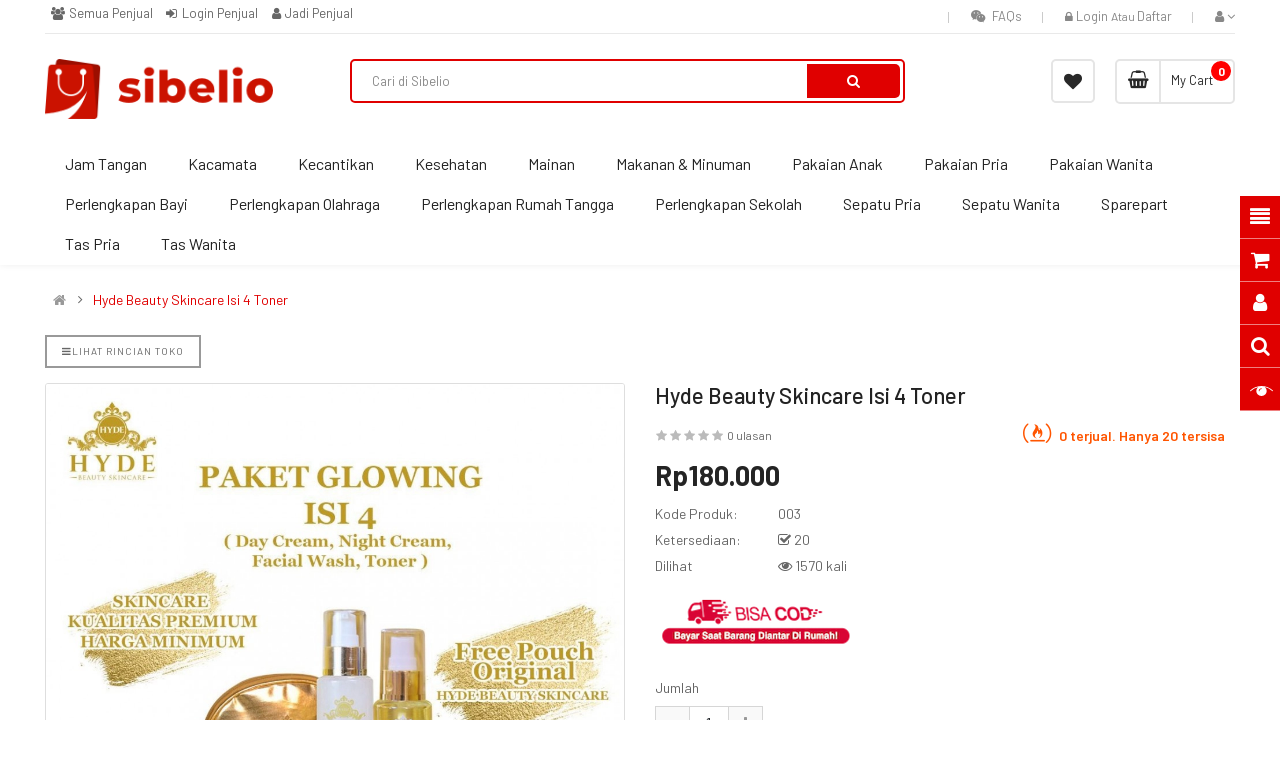

--- FILE ---
content_type: text/html; charset=utf-8
request_url: https://sibelio.com/hyde-beauty-skincare-isi-4-toner
body_size: 53234
content:

<!DOCTYPE html><html dir="ltr" lang="id"><head><meta charset="UTF-8" /><meta http-equiv="X-UA-Compatible" content="IE=edge"><meta property="fb:app_id" content=""/><title>Hyde Beauty Skincare Isi 4 Toner</title><base href="https://sibelio.com/" /><meta name="viewport" content="width=device-width, initial-scale=1"><meta name="description" content="HYDE BEAUTY SKINCARE PAKET GLOWING ISI 4 Toner

MANFAAT HYDE BEAUTY SKINCARE ✨Mengecilkan pori-pori ✨Menghilngkan bekas jerawat ✨Menyamarkan flek hitam ✨Memutihkan wajah ✨Mencerahkan wajah ✨Membantu proses regenerasi dan peremajaan kulit ✨Menjadikan kul" /><meta name="keywords" content="Hyde Beauty Skincare Isi 4 Toner" /><!--[if IE]><meta http-equiv="X-UA-Compatible" content="IE=edge,chrome=1"><![endif]--><link rel="stylesheet" href="catalog/view/javascript/bootstrap/css/bootstrap.min.css"><link rel="stylesheet" href="catalog/view/javascript/font-awesome/css/font-awesome.min.css"><link rel="stylesheet" href="catalog/view/javascript/soconfig/css/lib.css"><link rel="stylesheet" href="catalog/view/theme/so-emarket/css/ie9-and-up.css"><link rel="stylesheet" href="catalog/view/theme/so-emarket/css/custom.css"><link rel="stylesheet" href="catalog/view/javascript/icomoon/css/style.css"><link rel="stylesheet" href="catalog/view/javascript/so_call_for_price/css/jquery.fancybox.css"><link rel="stylesheet" href="catalog/view/javascript/so_call_for_price/css/style.css"><link rel="stylesheet" href="catalog/view/javascript/soconfig/css/lightslider.css"><link rel="stylesheet" href="catalog/view/javascript/jquery/datetimepicker/bootstrap-datetimepicker.min.css"><link rel="stylesheet" href="catalog/view/javascript/hprmp.css"><link rel="stylesheet" href="catalog/view/javascript/check-shipping-cost.css"><link rel="stylesheet" href="catalog/view/javascript/so_extra_slider/css/style.css"><link rel="stylesheet" href="catalog/view/javascript/so_extra_slider/css/css3.css"><link rel="stylesheet" href="catalog/view/javascript/so_extra_slider/css/animate.css"><link rel="stylesheet" href="catalog/view/javascript/so_extra_slider/css/owl.carousel.css"><link rel="stylesheet" href="catalog/view/javascript/so_tools/css/style.css"><link rel="stylesheet" href="admin/view/template/extension/module/so_page_builder/assets/css/shortcodes.css"><link rel="stylesheet" href="catalog/view/javascript/so_newletter_custom_popup/css/style.css"><link rel="stylesheet" href="catalog/view/javascript/so_page_builder/css/style_render_278.css"><link rel="stylesheet" href="catalog/view/javascript/so_page_builder/css/style.css"><link rel="stylesheet" href="catalog/view/javascript/so_countdown/css/style.css"><link rel="stylesheet" href="catalog/view/javascript/animate.css"><link rel="stylesheet" href="catalog/view/javascript/popup.css"><link rel="stylesheet" href="catalog/view/javascript/so_megamenu/so_megamenu.css"><link rel="stylesheet" href="catalog/view/javascript/so_megamenu/wide-grid.css"><link rel="stylesheet" href="catalog/view/javascript/so_searchpro/css/chosen.css"><link rel="stylesheet" href="catalog/view/javascript/so_searchpro/css/so_searchpro.css"><link rel="stylesheet" href="catalog/view/javascript/so_sociallogin/css/so_sociallogin.css"><link rel="stylesheet" href="catalog/view/theme/so-revo/css/marketplace.css"><link rel="stylesheet" href="catalog/view/theme/so-emarket/css/layout34/REDTF.css"><link rel="stylesheet" href="catalog/view/theme/so-emarket/css/header/header24.css"><link rel="stylesheet" href="catalog/view/theme/so-emarket/css/footer/footer23.css"><link rel="stylesheet" href="catalog/view/theme/so-emarket/css/responsive.css"><script src="catalog/view/javascript/jquery/jquery-2.1.1.min.js"></script><script src="catalog/view/javascript/bootstrap/js/bootstrap.min.js"></script><script src="catalog/view/javascript/soconfig/js/libs.js"></script><script src="catalog/view/javascript/soconfig/js/so.system.js"></script><script src="catalog/view/javascript/lazysizes/lazysizes.min.js"></script><script src="catalog/view/theme/so-emarket/js/jquery.nav.js"></script><script src="catalog/view/theme/so-emarket/js/so.custom.js"></script><script src="catalog/view/theme/so-emarket/js/custom.js"></script><script src="catalog/view/theme/so-emarket/js/common.js"></script><script src="catalog/view/javascript/soconfig/js/toppanel.js"></script><script src="catalog/view/javascript/so_call_for_price/js/script.js"></script><script src="catalog/view/javascript/soconfig/js/jquery.elevateZoom-3.0.8.min.js"></script><script src="catalog/view/javascript/soconfig/js/lightslider.js"></script><script src="catalog/view/javascript/jquery/datetimepicker/moment/moment.min.js"></script><script src="catalog/view/javascript/jquery/datetimepicker/moment/moment-with-locales.min.js"></script><script src="catalog/view/javascript/jquery/datetimepicker/bootstrap-datetimepicker.min.js"></script><script src="catalog/view/javascript/so_extra_slider/js/owl.carousel.js"></script><script src="catalog/view/javascript/so_tools/js/script.js"></script><script src="admin/view/template/extension/module/so_page_builder/assets/js/shortcodes.js"></script><script src="catalog/view/javascript/so_page_builder/js/section.js"></script><script src="catalog/view/javascript/so_page_builder/js/modernizr.video.js"></script><script src="catalog/view/javascript/so_page_builder/js/swfobject.js"></script><script src="catalog/view/javascript/so_page_builder/js/video_background.js"></script><script src="catalog/view/javascript/so_countdown/js/jquery.cookie.js"></script><script src="catalog/view/javascript/jquery.validate.min.js"></script><script src="catalog/view/javascript/bootstrap-notify.min.js"></script><script src="catalog/view/javascript/jquery.cookie.js"></script><script src="https://www.google.com/recaptcha/api.js"></script><script src="catalog/view/javascript/so_megamenu/so_megamenu.js"></script><script src="catalog/view/javascript/so_searchpro/js/chosen.jquery.js"></script><link href='https://fonts.googleapis.com/css2?family=Barlow:wght@300;400;500;600;700' rel='stylesheet' type='text/css'><link href='https://fonts.googleapis.com/css2?family=Barlow+Condensed:wght@300;400;500;600;700' rel='stylesheet' type='text/css'><style type="text/css">
		 body, #wrapper{font-family:'Barlow', sans-serif}
		 
	</style><style type="text/css">
		 .typeheader-34 .container-megamenu.horizontal ul.megamenu > li > a,.typeheader-34 #sosearchpro .search input,.typeheader-34 ul.top-link > li .btn-group .btn-link,header.typeheader-34 .shopping_cart .btn-shopping-cart .top_cart,.categories-home .cat-wrap.theme4,.blog-home34,.layout-34.common-home #content .module .modtitle,.layout-34.common-home #content .box-label,.banner-deal-w,.typefooter-34{font-family:'Barlow Condensed', sans-serif}
		 
	</style><style type="text/css">.chat_btn_popup {
margin: 30px 0;
}
.back-to-top {
right : 50%;
}

@media only screen and (min-width: 1024px) {
.common-home .typefooter-34 {
    width: 100% !important;
    border-left: 1px solid #ddd;
    margin-left: 0 !important;
}
}


.account-voucher .buttons input[type=&quot;checkbox&quot;], input[type=&quot;radio&quot;] {
  float: none;
}
.total-shopping-cart.cart-total-full {
  width: 20px;
  height: 20px;
  border-radius: 50%;
  background: red;
  color: #fff;
  padding: 4px 7px;
  position: absolute;
  top: 0px;
  right: 2px;
  font-weight: bold;
}

.btn.btn-checkout.pull-right {
  display: none;
}


.owl2-carousel .owl2-stage-outer { 
max-height: 450px;
}

/*
.layout-34.common-home #content .module .modtitle {
margin-bottom: 0;
} */

.layout-34.common-home #content .module .modtitle span &gt; span {
font-size: 28px;
}
.product-view .content-product-right {
  overflow: visible;
} </style><link href="https://sibelio.com/hyde-beauty-skincare-isi-4-toner" rel="canonical" /><link href="https://sibelio.com/image/catalog/Sibelio - Red.png" rel="icon" /><!-- Google tag (gtag.js) --><script async src="https://www.googletagmanager.com/gtag/js?id=G-63HRZQMWCJ"></script><script>
  window.dataLayer = window.dataLayer || [];
  function gtag(){dataLayer.push(arguments);}
  gtag('js', new Date());

  gtag('config', 'G-63HRZQMWCJ');
</script><!-- tiktok --><script>
!function (w, d, t) {
  w.TiktokAnalyticsObject=t;var ttq=w[t]=w[t]||[];ttq.methods=["page","track","identify","instances","debug","on","off","once","ready","alias","group","enableCookie","disableCookie"],ttq.setAndDefer=function(t,e){t[e]=function(){t.push([e].concat(Array.prototype.slice.call(arguments,0)))}};for(var i=0;i<ttq.methods.length;i++)ttq.setAndDefer(ttq,ttq.methods[i]);ttq.instance=function(t){for(var e=ttq._i[t]||[],n=0;n<ttq.methods.length;n++)ttq.setAndDefer(e,ttq.methods[n]);return e},ttq.load=function(e,n){var i="https://analytics.tiktok.com/i18n/pixel/events.js";ttq._i=ttq._i||{},ttq._i[e]=[],ttq._i[e]._u=i,ttq._t=ttq._t||{},ttq._t[e]=+new Date,ttq._o=ttq._o||{},ttq._o[e]=n||{};var o=document.createElement("script");o.type="text/javascript",o.async=!0,o.src=i+"?sdkid="+e+"&lib="+t;var a=document.getElementsByTagName("script")[0];a.parentNode.insertBefore(o,a)};
  ttq.load('C9MO7OJC77UE268EM8EG');
  ttq.page();
}(window, document, 'ttq');
</script><!-- end tiktok --><!-- Google Tag Manager --><script>(function(w,d,s,l,i){w[l]=w[l]||[];w[l].push({'gtm.start':
new Date().getTime(),event:'gtm.js'});var f=d.getElementsByTagName(s)[0],
j=d.createElement(s),dl=l!='dataLayer'?'&l='+l:'';j.async=true;j.src=
'https://www.googletagmanager.com/gtm.js?id='+i+dl;f.parentNode.insertBefore(j,f);
})(window,document,'script','dataLayer','GTM-MN4HHVX');</script><!-- End Google Tag Manager --><!-- Google tag (gtag.js) --><script async src="https://www.googletagmanager.com/gtag/js?id=AW-873947843"></script><script>
  window.dataLayer = window.dataLayer || [];
  function gtag(){dataLayer.push(arguments);}
  gtag('js', new Date());
  gtag('config', 'AW-873947843');
</script><link href="catalog/view/theme/default/stylesheet/vendor/vendor.css" rel="stylesheet"><style type="text/css">
	#logo img, .logo img { max-height: 60px; }
	thead tr td { font-weight: bold; }
	#content p img {padding: 5px;
		border: 1px solid #e3e3e3;
		background: #fff;
		border-radius: 3px;
		margin-bottom: 20px;
		margin-right: 10px;
	}
	.header-top-left > .list-msg { display:inline-block; width: 50%;}
	</style><script src="catalog/view/javascript/qrcode.min.js" type="text/javascript"></script><!--<script src='https://s3-us-west-2.amazonaws.com/s.cdpn.io/130527/qrcode.js'></script>--><script src="https://cdnjs.cloudflare.com/ajax/libs/jquery.qrcode/1.0/jquery.qrcode.min.js" integrity="sha512-NFUcDlm4V+a2sjPX7gREIXgCSFja9cHtKPOL1zj6QhnE0vcY695MODehqkaGYTLyL2wxe/wtr4Z49SvqXq12UQ==" crossorigin="anonymous" referrerpolicy="no-referrer"></script><script src='https://cdnjs.cloudflare.com/ajax/libs/toastr.js/2.1.3/toastr.min.js'></script><link rel="stylesheet" href="https://cdnjs.cloudflare.com/ajax/libs/toastr.js/2.1.3/toastr.min.css"><link href="catalog/view/javascript/hpcm.css" rel="stylesheet" type="text/css"><script>
function  copythisHpcm(text) {
        var dummy = document.createElement("textarea");
        document.body.appendChild(dummy); dummy.value = text;
        dummy.select();
        document.execCommand("copy");
        document.body.removeChild(dummy);
        toastr.success('Kode kupon telah dicopi ke clipboard');
  }
function applyCouponHpcm(coupon){
copythisHpcm(coupon);
    $.ajax({
            url: 'index.php?route=extension/total/coupon/coupon',
            type: 'post',
            data: 'coupon=' + coupon,
            dataType: 'json',
            beforeSend: function () {
                $('#submit-coupon-hpqc').button('loading');
            },
            complete: function () {
                $('#submit-coupon-hpqc').button('reset');
            },
            success: function (json) {
               if (json['error']) {

               } else {

                   $('.hpcm-coupon').css('visibility', 'hidden');
                   setTimeout(function(){
                     $('.hpcm-coupon').removeAttr('style');
                   },1000);
               }
            },
            error: function (xhr, ajaxOptions, thrownError) {
                alert(thrownError + "\r\n" + xhr.statusText + "\r\n" + xhr.responseText);
            }
        });
}
</script><style>
.hpcm-coupon-container h3{
  font-size:14px;
  margin:0 0 10px 0;
}

.hpcm-coupon-container{
  position: relative;
  display: inline-flex;
  align-items: flex-start;
  margin: 10px 0;
}

.hpcm-coupon-container:hover > .hpcm-coupon{
    opacity:1;
    visibility:visible;
}

.hpcm-coupon{
    padding:20px;
    width: 325px;
    opacity:0;
    visibility:hidden;
    transition-delay:0.3s;
    position: absolute;
    background-color: white;
    z-index: 99;
    left: 50%;
    transform: translate(-50%, 0);
    margin-top: 10px;
    border:1px solid grey;
    border-radius:4px;
    top: 20px;
}


.hpcm-coupon:after {
  content: " ";
  position: absolute;
    left: 50%;
    transform: translate(-50%, 0);
  top: -9px;
  border-top: none;
  border-right: 10px solid transparent;
  border-left: 10px solid transparent;
  border-bottom: 10px solid white;
}

.hpcm-coupon:before {
  content: " ";
  position: absolute;
    left: 50%;
    transform: translate(-50%, 0);
  top: -10px;
  border-top: none;
  border-right: 10px solid transparent;
  border-left: 10px solid transparent;
  border-bottom: 10px solid grey;
}
@media only screen and (max-width: 768px) {
  .hpcm-coupon{
    padding: 20px;
  width: 325px;
  opacity: 0;
  visibility: none;
  transition-delay: 0.3s;
  position: absolute;
  background-color: white;
  z-index: 99;
  left: 50%;
  transform: translate(-15%, 0);
  margin-top: 10px;
  border: 1px solid grey;
  border-radius: 4px;
  top: 20px;
}


.hpcm-coupon:after {
    content: " ";
  position: absolute;
  left: 20%;
  transform: translate(-50%, 0);
  top: -9px;
  border-top: none;
  border-right: 10px solid transparent;
  border-left: 10px solid transparent;
  border-bottom: 10px solid white;
}

.hpcm-coupon:before {
    content: " ";
  position: absolute;
  left: 20%;
  transform: translate(-50%, 0);
  top: -10px;
  border-top: none;
  border-right: 10px solid transparent;
  border-left: 10px solid transparent;
  border-bottom: 10px solid gray;
}
}
</style><style type="text/css">
            :root{
                --hppb-color-scheme : #009688;
            }
            </style><style type="text/css">
                #table-shipping img {
                border: 1px solid #ddd;
                border-radius: 3px; margin-right: 10px;
                }
            </style><!--hpwd - order tracking    --><style type="text/css">
.shipment-status .no-receipt { text-align: center; font-size: 14px; padding-top: 10px; }

.shipment-status .li.complete .status {
    border-top: 2px solid #ff8831;
}

.shipment-status .item.active>span {
    background: #ff8831;
}

.shipment-status .li.complete .status span {
    background-color: #ff8831;
    border: none;
    transition: all 200ms ease-in;
}

.shipment-status .li .status span i.fa {
    color: #fff;
    padding: 12px;
    font-size: 2em;
    width: unset;
    height: unset;
    line-height: unset;
}

.hpot-phone-view-complete{
    background-color: #ff8831;
    padding:10px;
    border-radius:50%;
    color:white;
}
.hpot-phone-view{
    background-color: #eee;
    padding:10px;
    border-radius:50%;
    color:white;
}

.shipment-status-mobile {
    margin-top: 30px;
    margin-bottom: 20px; }

.shipment-status-mobile span:after {
    height: 2px;
    content: '';
    position: absolute;
    background-color: #eee;
    top: 10px;
    left: 0;
    z-index: -1;
    width: 100%;
}
.shipment-status-mobile center { width: 250px; margin: 0 auto; position: relative; }

.shipment-status-mobile span { margin-right: 10px; }

.shipment-status-mobile span:last-child:after {
content: none; }
    </style><script type="text/javascript">
                $(function () {
                  $('[data-toggle="tooltip"]').tooltip()
                })
            </script><style type="text/css">
            .radio label img, .shipping-image img, .well img {
            border: 1px solid #ddd;
            border-radius: 3px; margin-right: 10px;
            }
            .shipping-image img { margin-bottom: 10px; }
            .shipping-image h4 { text-transform: uppercase; }
            .shipping-image { margin: 20px 0 20px 0;  clear: both; }
            #assurance {
                padding: 8px 50px 8px 14px;
                color: #8a6d3b;
                background-color: #fcf8e3;
                border-color: #faebcc;
                border-radius: 4px;
                display: inline-block;
            }
            .shipping-area { margin-bottom: 10px; }
            </style><meta property="fb:app_id" content="369062884358061"/><meta property="og:url" content="https://sibelio.com/hyde-beauty-skincare-isi-4-toner" /><meta property="og:title" content="Hyde Beauty Skincare Isi 4 Toner" /><meta data-rh="true" property="og:type" content="product" /><meta property="og:description" content="HYDE BEAUTY SKINCARE PAKET GLOWING ISI 4 Toner

MANFAAT HYDE BEAUTY SKINCARE ✨Mengecilkan pori-pori ✨Menghilngkan bekas jerawat ✨Menyamarkan flek hitam ✨Memutihkan wajah ✨Mencerahkan wajah ✨Membantu proses regenerasi dan peremajaan kulit ✨Menjadikan kul" /><meta property="twitter:description" content="HYDE BEAUTY SKINCARE PAKET GLOWING ISI 4 Toner

MANFAAT HYDE BEAUTY SKINCARE ✨Mengecilkan pori-pori ✨Menghilngkan bekas jerawat ✨Menyamarkan flek hitam ✨Memutihkan wajah ✨Mencerahkan wajah ✨Membantu proses regenerasi dan peremajaan kulit ✨Menjadikan kul" /><meta property="og:image" content="https://sibelio.com/image/cache/catalog/multivendor/518/Telegram/Telegram/IMG_20230524_114112_407-1000x1000.webp" /><meta property="og:image:width" content="150" /><meta property="og:image:height" content="150" /><meta name="twitter:card" content="summary"><meta property="twitter:title" content="Hyde Beauty Skincare Isi 4 Toner" /><meta property="twitter:image" content="https://sibelio.com/image/cache/catalog/multivendor/518/Telegram/Telegram/IMG_20230524_114112_407-1000x1000.webp" /><meta property="twitter:image:width" content="150" /><meta property="twitter:image:height" content="150" /><meta property="product:brand" content=""><meta property="product:availability" content="in stock"><meta property="product:price:amount" content="180000.00"><meta property="product:price:currency" content="IDR"><script type="application/ld+json">
                {
                  "@context":"https://schema.org",
                  "@type":"Product",
                  "name":"Hyde Beauty Skincare Isi 4 Toner",
                  "description":"HYDE BEAUTY SKINCARE PAKET GLOWING ISI 4 Toner

MANFAAT HYDE BEAUTY SKINCARE ✨Mengecilkan pori-pori ✨Menghilngkan bekas jerawat ✨Menyamarkan flek hitam ✨Memutihkan wajah ✨Mencerahkan wajah ✨Membantu proses regenerasi dan peremajaan kulit ✨Menjadikan kul",
                  "url":"https://sibelio.com/hyde-beauty-skincare-isi-4-toner",
                  "productID":"16137",
                                                   "sku": "003",
                                                    "offers":{
                  "@type":"Offer",
                  "price":"180000.00",
                  "priceCurrency":"IDR",
                  "url":"https://sibelio.com/hyde-beauty-skincare-isi-4-toner",
                  "itemCondition":"NewCondition",
                  "availability":"http://schema.org/InStock"
                  },
                                    "image":"https://sibelio.com/image/cache/catalog/multivendor/518/Telegram/Telegram/IMG_20230524_114112_407-1000x1000.webp"


                }
                </script><style type="text/css">
            :root{
                --color-scheme-hpasl : #cc2c00;
            }
            </style><link rel="stylesheet" type="text/css" href="catalog/view/javascript/hpss.css"><link rel="stylesheet" href="https://cdnjs.cloudflare.com/ajax/libs/font-awesome/5.13.0/css/fontawesome.min.css" /><link rel="stylesheet" href="https://cdnjs.cloudflare.com/ajax/libs/font-awesome/5.13.0/css/brands.min.css"
              integrity="sha256-wfbbsQFYKnizQi/WLPXS3wVDu0Dpi2yUQpZBDsb2H1s=" crossorigin="anonymous" /><script src="https://cdnjs.cloudflare.com/ajax/libs/toastr.js/latest/toastr.min.js"
        integrity="sha512-VEd+nq25CkR676O+pLBnDW09R7VQX9Mdiij052gVCp5yVH3jGtH70Ho/UUv4mJDsEdTvqRCFZg0NKGiojGnUCw=="
        crossorigin="anonymous" referrerpolicy="no-referrer"></script><link rel="stylesheet" href="https://cdnjs.cloudflare.com/ajax/libs/toastr.js/latest/toastr.min.css"
      integrity="sha512-vKMx8UnXk60zUwyUnUPM3HbQo8QfmNx7+ltw8Pm5zLusl1XIfwcxo8DbWCqMGKaWeNxWA8yrx5v3SaVpMvR3CA=="
      crossorigin="anonymous" referrerpolicy="no-referrer"/><link rel="stylesheet" type="text/css" href="catalog/view/javascript/bootstrap-dialog.css"></head><script>
    function copyhpss(text) { 
    var dummy = document.createElement("textarea"); document.body.appendChild(dummy); dummy.value = text; dummy.select(); document.execCommand("copy");
  document.body.removeChild(dummy);
    toastr.success('Copied', '', {timeOut: 2000});
  }
    String.prototype.format = function() {
        var formatted = this;
        if (arguments.length && typeof arguments[0] == 'object') {
            var vars = arguments[0];
            for (v in vars) {
                var regexp = new RegExp('\\{'+v+'\\}', 'gi');
                formatted = formatted.replace(regexp, vars[v]);
            }
        }
        return formatted;
    };
    $(document).ready(() => {
      let products = $(".product-thumb .caption");

      if (!products) {
        return;
      }
      
      
       if($("#product-product").length>0 || $(".product-product").length>0){
      
          fetch("index.php?route=extension/module/hp_social_share/btn_template2").then(res => res.json()).then(json => {
             let caption_template = json.caption_template;
             let html_template = json.html;

             let name = $("#content h1").text();
             let link = window.location.href;
             let caption = caption_template.format({product_name: name,product_url:link})
             let html = html_template.format({link: link,caption: encodeURIComponent(caption),product_name: name});
             $(".share-button").append(html)
          })
      }
      
      
             fetch("index.php?route=extension/module/hp_social_share/btn_template").then(res => res.json()).then(json => {
          let caption_template = json.caption_template;
          let html_template = json.html;

          $(".product-thumb .caption").each((k,el) => {
            let name = $("a",el).html()
            let link = $("a",el).attr('href')
            let caption = caption_template.format({product_name: name,product_url:link})
            let html = html_template.format({link: link,caption: encodeURIComponent(caption),product_name: name});
            $(el).after(html)
          })
        })
      

    })
  </script><script>
function social_share(e) {
       let href = $(e).data('href');
       let name = $(e).data('name');
       let data2 = {
            'href':href,
            'name': name
       };
       $.ajax({
                  type : 'post',
                  url : 'index.php?route=extension/module/hp_social_share',
                  data : data2,
                  success : function(data){
                  $('.fetch-data').html(data);
                  $('#modalShare').modal('show');
                  }
              });
  }
  $(document).ready(function(){

    function alignModal(){

        var modalDialog = $(this).find(".modal-social-share");

        /* Applying the top margin on modal dialog to align it vertically center */

        modalDialog.css("margin-top", Math.max(0, ($(window).height() - modalDialog.height()) / 2));

    }

    // Align modal when it is displayed

    $(".modal").on("shown.bs.modal", alignModal);



    // Align modal when user resize the window

    $(window).on("resize", function(){

        $(".modal:visible").each(alignModal);

    });

});
</script><div id="modalShare" class="modal fade" role="dialog"><div class="modal-dialog modal-social-share"><!-- Modal content--><div class="modal-content"><div class="modal-body text-center"><div class="mt-5"><div class="fetch-data"></div></div></div></div></div></div><body class="product-product ltr layout-34 boxed_other_pages"><div id="wrapper" class="wrapper-fluid banners-effect-6"><div class="so-pre-loader no-pre-loader"><div class="so-loader-line" id="line-load"></div></div><header id="header" class=" variant typeheader-24"><div class="header-top hidden-compact"><div class="container"><div class="row"><div class="header-top-left col-lg-5 col-md-12 col-sm-6 col-xs-6"><!--xml start--><ul class="list-inline"><!--/* tmd vendor2 seler condtion  */--><li><a href="https://sibelio.com/list-penjual"><i class="fa fa-users fa-fw"></i> Semua Penjual</a></li><!--/* tmd vendor2 seler condtion  */--><li class="hpwd-login-seller"><a href="https://sibelio.com/login?s=seller"><i class="fa fa-sign-in fa-fw"></i> Login Penjual</a></li><li class="hpwd-register-seller"><a href="https://sibelio.com/jadi-penjual"><i class="fa fa-user fa-fw"></i><span class="m-text">Jadi Penjual</span></a></li></ul><!--xml end--></div><div class="header-top-right collapsed-block col-lg-7 col-md-12 col-sm-6 col-xs-6"><ul class="top-link list-inline"><li class="log login hidden-xs"><i class="fa fa-lock"></i><a class="link-lg" href="https://sibelio.com/login ">Login
								</a>
								Atau
								<a href="https://sibelio.com/create-account">Daftar</a></li><li class="account" id="my_account"><a href="https://sibelio.com/my-account" title=" " class="btn-xs dropdown-toggle" data-toggle="dropdown"><i class="fa fa-user"></i><span class="hidden-xs"></span><span class="fa fa-angle-down"></span></a><ul class="dropdown-menu "><li><a href="https://sibelio.com/wishlist" title="Daftar Permintaan (0)">Daftar Permintaan (0)</a></li><li><a href="https://sibelio.com/compare-products" title="Compare (0)">Compare (0)</a></li><li><a href="https://sibelio.com/create-account">Daftar</a></li><li><a href="https://sibelio.com/login">Login</a></li></ul></li></ul></div></div></div></div><div class="header-middle "><div class="container"><div class="row"><div class="navbar-logo col-lg-3 col-md-3 col-sm-3 col-xs-12"><div class="logo"><a href="https://sibelio.com/home"><img class="lazyload" data-sizes="auto" src="[data-uri]" data-src="https://sibelio.com/image/catalog/sibelio-red-landscape.png" title="Sibelio" alt="Sibelio" /></a></div></div><div class="middle2 col-lg-6 col-md-6 col-sm-5"><div class="search-header-w"><div class="icon-search hidden-lg hidden-md hidden-sm"><i class="fa fa-search"></i></div><div id="sosearchpro" class="sosearchpro-wrapper so-search "><form method="GET" action="/cari"><div id="search0" class="search input-group form-group"><input class="autosearch-input form-control" type="text" value="" size="50" autocomplete="off" placeholder="Cari di Sibelio" name="search"><button type="submit" class="button-search btn btn-default btn-lg" name="submit_search"><i class="fa fa-search"></i></button></div><input type="hidden" name="route" value="product/search"/></form></div><script type="text/javascript">
	jQuery(document).ready(function($) {
		$(".chosen-select").chosen({
			width: '100%'
		});
	})
</script><script type="text/javascript">
// Autocomplete */
(function($) {
	$.fn.Soautocomplete = function(option) {
		return this.each(function() {
			this.timer = null;
			this.items = new Array();

			$.extend(this, option);

			$(this).attr('autocomplete', 'off');

			// Focus
			$(this).on('focus', function() {
				this.request();
			});

			// Blur
			$(this).on('blur', function() {
				setTimeout(function(object) {
					object.hide();
				}, 200, this);
			});

			// Keydown
			$(this).on('keydown', function(event) {
				switch(event.keyCode) {
					case 27: // escape
						this.hide();
						break;
					default:
						this.request();
						break;
				}
			});

			// Click
			this.click = function(event) {
				event.preventDefault();

				value = $(event.target).parent().attr('data-value');

				if (value && this.items[value]) {
					this.select(this.items[value]);
				}
			}

			// Show
			this.show = function() {
				var pos = $(this).position();

				$(this).siblings('ul.dropdown-menu').css({
					top: pos.top + $(this).outerHeight(),
					left: pos.left
				});

				$(this).siblings('ul.dropdown-menu').show();
			}

			// Hide
			this.hide = function() {
				$(this).siblings('ul.dropdown-menu').hide();
			}

			// Request
			this.request = function() {
				clearTimeout(this.timer);

				this.timer = setTimeout(function(object) {
					object.source($(object).val(), $.proxy(object.response, object));
				}, 200, this);
			}

			// Response
			this.response = function(json) {
				html = '';

				if (json.length) {
					for (i = 0; i < json.length; i++) {
						this.items[json[i]['value']] = json[i];
					}

					for (i = 0; i < json.length; i++) {
						if (!json[i]['category']) {
						html += '<li class="media" data-value="' + json[i]['value'] + '" title="' + json[i]['label'] + '">';
						if(json[i]['image'] && json[i]['show_image'] && json[i]['show_image'] == 1 ) {
							html += '	<a class="media-left" href="' + json[i]['link'] + '"><img class="pull-left" src="' + json[i]['image'] + '"></a>';
						}

						html += '<div class="media-body">';
						html += '<a href="' + json[i]['link'] + '" title="' + json[i]['label'] + '"><span>' +json[i]['cate_name'] + json[i]['label'] + '</span></a>';
						if(json[i]['price'] && json[i]['show_price'] && json[i]['show_price'] == 1){
							html += '	<div class="box-price">';
							if (!json[i]['special']) {
								html += '<span class="price">Harga : '+json[i]['price']+'</span>';;
							} else {
								html += '</span><span class="price-new">' + json[i]['special'] + '</span>'+'<span class="price-old" style="text-decoration:line-through;">' + json[i]['price']  ;
							}
							
							html += '	</div>';
						}
						html += '</div></li>';
						html += '<li class="clearfix"></li>';
						}
					}

					// Get all the ones with a categories
					var category = new Array();

					for (i = 0; i < json.length; i++) {
						if (json[i]['category']) {
							if (!category[json[i]['category']]) {
								category[json[i]['category']] = new Array();
								category[json[i]['category']]['name'] = json[i]['category'];
								category[json[i]['category']]['item'] = new Array();
							}

							category[json[i]['category']]['item'].push(json[i]);
						}
					}

					for (i in category) {
						html += '<li class="dropdown-header">' + category[i]['name'] + '</li>';

						for (j = 0; j < category[i]['item'].length; j++) {
							html += '<li data-value="' + category[i]['item'][j]['value'] + '"><a href="#">&nbsp;&nbsp;&nbsp;' + category[i]['item'][j]['label'] + '</a></li>';
						}
					}
				}

				if (html) {
					this.show();
				} else {
					this.hide();
				}

				$(this).siblings('ul.dropdown-menu').html(html);
			}

			$(this).after('<ul class="dropdown-menu"></ul>');

		});
	}
})(window.jQuery);

$(document).ready(function() {
	var selector = '#search0';
	var total = 0;
	var showimage = 1;
	var showprice = 1;
	var character = 3        ;
	var height = 70;
	var width = 70;

	$(selector).find('input[name=\'search\']').Soautocomplete({
		delay: 500,
		source: function(request, response) {
			var category_id = $(".select_category select[name=\"category_id\"]").first().val();
			if(typeof(category_id) == 'undefined')
				category_id = 0;
				var limit = 5;
			if(request.length >= character){
				$.ajax({
					url: 'index.php?route=extension/module/so_searchpro/autocomplete&filter_category_id='+category_id+'&limit='+limit+'&width='+width+'&height='+height+'&filter_name='+encodeURIComponent(request),
					dataType: 'json',
					success: function(json) {
						response($.map(json, function(item) {
							total = 0;
							if(item.total){
								total = item.total;
							}

							return {
								price:   item.price,
								special: item.special,
								tax		:     item.tax,
								label:   item.name,
								cate_name:   (item.category_name) ? item.category_name + ' > ' : '',
								image:   item.image,
								link:    item.link,
								minimum:    item.minimum,
								show_price:  showprice,
								show_image:  showimage,
								value:   item.product_id,
							}
						}));
					}
				});
			}
		},
	});
});

</script></div></div><div class="middle3 col-lg-3 col-md-3 col-sm-4"><div class="shopping_cart"><div id="cart" class="btn-shopping-cart"><a data-loading-text="Memuat... " class="btn-group top_cart dropdown-toggle" data-toggle="dropdown"><div class="shopcart"><span class="icon-c"><i class="fa fa-shopping-basket"></i></span><div class="shopcart-inner"><p class="text-shopping-cart">
         My cart
        </p><span class="total-shopping-cart cart-total-full">
           0
        </span></div></div></a><ul class="dropdown-menu pull-right shoppingcart-box"><li><p class="text-center empty">Your shopping cart is empty!</p></li></ul></div></div><ul
						class="wishlist-comp hidden-md hidden-sm hidden-xs"><!-- <li class="compare hidden-xs"><a href="https://sibelio.com/compare-products"  class="top-link-compare" title="Compare (0) "><i class="fa fa-refresh"></i></a></li> --><li class="wishlist hidden-xs"><a href="https://sibelio.com/wishlist" id="" class="top-link-wishlist" title="Daftar Permintaan (0) "><i class="fa fa-heart"></i></a></li></ul></div></div></div></div><div class="header-bottom "><div class="container"><div class="row"><div class="main-menu col-lg-12 col-md-12 col-sm-12 col-xs-12"><div class="responsive megamenu-style-dev"><nav class="navbar-default"><div class=" container-megamenu  container   horizontal "><div class="navbar-header"><button type="button" id="show-megamenu" data-toggle="collapse"  class="navbar-toggle"><span class="icon-bar"></span><span class="icon-bar"></span><span class="icon-bar"></span></button></div><div class="megamenu-wrapper"><span id="remove-megamenu" class="fa fa-times"></span><div class="megamenu-pattern"><div class="container"><ul class="megamenu"
					data-transition="slide" data-animationtime="500"><li class="menu-features" ><p class='close-menu'></p><a href="https://sibelio.com/jam-tangan" class="clearfix" ><strong>
												Jam Tangan
											</strong></a></li><li class="menu-features" ><p class='close-menu'></p><a href="https://sibelio.com/kacamata" class="clearfix" ><strong>
												Kacamata
											</strong></a></li><li class="menu-features" ><p class='close-menu'></p><a href="https://sibelio.com/kecantikan" class="clearfix" ><strong>
												Kecantikan
											</strong></a></li><li class="menu-features" ><p class='close-menu'></p><a href="https://sibelio.com/kesehatan" class="clearfix" ><strong>
												Kesehatan
											</strong></a></li><li class="menu-features" ><p class='close-menu'></p><a href="https://sibelio.com/mainan" class="clearfix" ><strong>
												Mainan
											</strong></a></li><li class="menu-features" ><p class='close-menu'></p><a href="https://sibelio.com/makanan--minuman" class="clearfix" ><strong>
												Makanan &amp; Minuman
											</strong></a></li><li class="menu-features" ><p class='close-menu'></p><a href="https://sibelio.com/pakaian-anak" class="clearfix" ><strong>
												Pakaian Anak
											</strong></a></li><li class="menu-features" ><p class='close-menu'></p><a href="https://sibelio.com/pakaian-pria" class="clearfix" ><strong>
												Pakaian Pria
											</strong></a></li><li class="menu-features" ><p class='close-menu'></p><a href="https://sibelio.com/pakaian-wanita" class="clearfix" ><strong>
												Pakaian Wanita
											</strong></a></li><li class="menu-features" ><p class='close-menu'></p><a href="https://sibelio.com/perlengkapan-bayi" class="clearfix" ><strong>
												Perlengkapan Bayi
											</strong></a></li><li class="menu-features" ><p class='close-menu'></p><a href="https://sibelio.com/perlengkapan-olahraga" class="clearfix" ><strong>
												Perlengkapan Olahraga
											</strong></a></li><li class="menu-features" ><p class='close-menu'></p><a href="https://sibelio.com/perlengkapan-rumah-tangga" class="clearfix" ><strong>
												Perlengkapan Rumah Tangga
											</strong></a></li><li class="menu-features" ><p class='close-menu'></p><a href="https://sibelio.com/perlengkapan-sekolah" class="clearfix" ><strong>
												Perlengkapan Sekolah
											</strong></a></li><li class="menu-features" ><p class='close-menu'></p><a href="https://sibelio.com/sepatu-pria" class="clearfix" ><strong>
												Sepatu Pria
											</strong></a></li><li class="menu-features" ><p class='close-menu'></p><a href="https://sibelio.com/sepatu-wanita" class="clearfix" ><strong>
												Sepatu Wanita
											</strong></a></li><li class="menu-features" ><p class='close-menu'></p><a href="https://sibelio.com/otomotif-spare-part" class="clearfix" ><strong>
												Sparepart
											</strong></a></li><li class="menu-features" ><p class='close-menu'></p><a href="https://sibelio.com/tas-pria" class="clearfix" ><strong>
												Tas Pria
											</strong></a></li><li class="menu-features" ><p class='close-menu'></p><a href="https://sibelio.com/tas-wanita" class="clearfix" ><strong>
												Tas Wanita
											</strong></a></li></ul></div></div></div></div></nav></div><script>
$(document).ready(function(){
	$('a[href="https://sibelio.com/hyde-beauty-skincare-isi-4-toner"]').each(function() {
		$(this).parents('.with-sub-menu').addClass('sub-active');
	});  
});
</script></div><div class="bottom2 col-lg-4 hidden-md hidden-sm hidden-xs"></div></div></div></div></header><div id="socialLogin"></div>

                                

<div class="breadcrumbs ">
	<div class="container">
       <div class="current-name">	  
	    		    		     	  
	      			    
	      		  
	    	  
	      			    
	      		 
	        	Hyde Beauty Skincare Isi 4 Toner
	       	  
	    		  	</div>
      <ul class="breadcrumb">
                <li><a href="https://sibelio.com/home"><i class="fa fa-home"></i></a></li>
                <li><a href="https://sibelio.com/hyde-beauty-skincare-isi-4-toner">Hyde Beauty Skincare Isi 4 Toner</a></li>
              </ul>
    </div>
</div>



 

<div class="content-main container product-detail  desktop-offcanvas">
	<div class="row">
		
		
									    	
		<div id="content" class="product-view col-sm-12"> 

                  <script src="https://cdnjs.cloudflare.com/ajax/libs/owl-carousel/1.3.3/owl.carousel.min.js"></script>
            <link rel="stylesheet" href="https://cdnjs.cloudflare.com/ajax/libs/owl-carousel/1.3.3/owl.carousel.min.css"/>
            
		
											
										<a href="javascript:void(0)" class=" open-sidebar "><i class="fa fa-bars"></i>Lihat Rincian Toko</a>
			<div class="sidebar-overlay "></div>
		

		<div class="content-product-mainheader clearfix"> 
			<div class="row">	
						<div class="content-product-left  col-md-6 col-sm-12 col-xs-12" >

               <!-- HPWD -->
                    
<style>
.content-product-left { position: relative; }

#share-product-hpds {
    position: absolute;
    top: 8px;
    right: 20px;
    z-index: 999999;
    background: none;
    border: none;
    font-size: 20px;
    color: #eb1515;
}

#download-images-hpds {
    background-color: #e00000;
    border-radius: 3px;
    border: none;
    color: #fff;
    font-weight: 600;
    padding: 12px;
    text-transform: uppercase;
    display: block;
    overflow: hidden;
    text-overflow: ellipsis;
    display: inline-block;
    vertical-align: top;
    max-width: 200px;
    width: 190px;
}
</style>

                
									<div class="so-loadeding" ></div>
																
<div class="large-image  ">
	<img itemprop="image" class="product-image-zoom lazyload" data-sizes="auto" src="[data-uri]" data-src="https://sibelio.com/image/cache/catalog/multivendor/518/Telegram/Telegram/IMG_20230524_114112_407-1000x1000.webp" data-zoom-image="https://sibelio.com/image/cache/catalog/multivendor/518/Telegram/Telegram/IMG_20230524_114112_407-1000x1000.webp" title="Hyde Beauty Skincare Isi 4 Toner" alt="Hyde Beauty Skincare Isi 4 Toner" />
</div>

<div id="thumb-slider" class="full_slider  contentslider" data-rtl="no" data-autoplay="no"  data-pagination="no" data-delay="4" data-speed="0.6" data-margin="10"  data-items_column0="5" data-items_column1="3" data-items_column2="5" data-items_column3="3" data-items_column4="3" data-arrows="yes" data-lazyload="yes" data-loop="no" data-hoverpause="yes">
			<div class="image-additional">
		<a data-index="0" class="img thumbnail " data-image="https://sibelio.com/image/cache/catalog/multivendor/518/Telegram/Telegram/IMG_20230524_114112_407-1000x1000.webp" title="Hyde Beauty Skincare Isi 4 Toner">
			<img class="lazyload" data-sizes="auto" src="[data-uri]" data-src="https://sibelio.com/image/cache/catalog/multivendor/518/Telegram/Telegram/IMG_20230524_114112_407-270x270.webp" title="Hyde Beauty Skincare Isi 4 Toner" alt="Hyde Beauty Skincare Isi 4 Toner" />
		</a>
		</div>
			<div class="image-additional">
		<a data-index="1" class="img thumbnail " data-image="https://sibelio.com/image/cache/catalog/multivendor/518/Telegram/Telegram/IMG_20230524_131109_363-1000x1000.webp" title="Hyde Beauty Skincare Isi 4 Toner">
			<img class="lazyload" data-sizes="auto" src="[data-uri]" data-src="https://sibelio.com/image/cache/catalog/multivendor/518/Telegram/Telegram/IMG_20230524_131109_363-270x270.webp" title="Hyde Beauty Skincare Isi 4 Toner" alt="Hyde Beauty Skincare Isi 4 Toner" />
		</a>
		</div>
		</ul>
</div>


<script type="text/javascript"><!--
	$(document).ready(function() {
		var zoomCollection = '.large-image img';
		$( zoomCollection ).elevateZoom({
			//value zoomType (window,inner,lens)
						zoomType        :"none",
						lensSize    :'250',
			easing:false,
			scrollZoom : true,
			gallery:'thumb-slider',
			cursor: 'pointer',
			galleryActiveClass: "active",
		});
		$(zoomCollection).bind('touchstart', function(){
		    $(zoomCollection).unbind('touchmove');
		});
		
				$('.large-image img').magnificPopup({
			items: [
							{src: 'https://sibelio.com/image/cache/catalog/multivendor/518/Telegram/Telegram/IMG_20230524_114112_407-1000x1000.webp'},
							{src: 'https://sibelio.com/image/cache/catalog/multivendor/518/Telegram/Telegram/IMG_20230524_131109_363-1000x1000.webp'},
						],
			gallery: { enabled: true, preload: [0,2] },
			type: 'image',
			mainClass: 'mfp-fade',
			callbacks: {
				open: function() {
											var activeIndex = parseInt($('#thumb-slider .img.active').attr('data-index'));
										var magnificPopup = $.magnificPopup.instance;
					magnificPopup.goTo(activeIndex);
				}
			}

		});
			});
//--></script>

												</div>
        	        	
						<div class="content-product-right col-md-6 col-sm-12 col-xs-12" itemprop="offerDetails" itemscope itemtype="http://schema.org/Product">

				<div class="title-product">
						 <h1 itemprop="name">Hyde Beauty Skincare Isi 4 Toner</h1>
						 
					</div>
				
														<div class="box-review"  itemprop="aggregateRating" itemscope itemtype="http://schema.org/AggregateRating">
												
						<div class="rating">
							<div class="rating-box">
															<span class="fa fa-stack"><i class="fa fa-star-o fa-stack-1x"></i></span>															<span class="fa fa-stack"><i class="fa fa-star-o fa-stack-1x"></i></span>															<span class="fa fa-stack"><i class="fa fa-star-o fa-stack-1x"></i></span>															<span class="fa fa-stack"><i class="fa fa-star-o fa-stack-1x"></i></span>															<span class="fa fa-stack"><i class="fa fa-star-o fa-stack-1x"></i></span>														</div>
						</div>
						<a class="reviews_button" href="" onclick="$('a[href=\'#tab-review\']').trigger('click'); return false;">0 ulasan</a>
													<span class="order-num"><i class="fa fa-free-code-camp" aria-hidden="true"></i> 0 terjual. Hanya 20 tersisa</span>
											
					</div>
					
														<div class="product_page_price price" itemprop="offers" itemscope itemtype="http://schema.org/Offer">
											        <span class="price-new"><span itemprop="price" id="price-old">
                                    
                                    Rp180.000
                            
                            </span></span>
					    						
						 

						
                					 
					</div>
										

				 	

				<div class="product-box-desc">
					<div class="inner-box-desc">

												
												<div class="model"><span>Kode Produk: </span> 003</div>
												
												
						<div class="stock"><span>Ketersediaan:</span> <i class="fa fa-check-square-o"></i> 20</div>	
					</div>	

					<div class="inner-box-viewed ">
						<span>Dilihat</span> <i class="fa fa-eye" ></i> 1570 kali
					</div>	
					
					
				</div>
				
			

												
				

        <img src="image/bisa-cod.png">      
				<div id="product">	
					
					<div class="box-cart clearfix form-group">
											  
						<div class="form-group box-info-product">
							<div class="inner">
								<div class="option quantity">
									<label class="control-label" for="input-quantity">Jumlah</label>
									<div class="input-group quantity-control">
										  <span class="input-group-addon product_quantity_down fa fa-minus"></span>
										  <input class="form-control" type="text" name="quantity" value="1" />
										  <input type="hidden" name="product_id" value="16137" />								  
										  <span class="input-group-addon product_quantity_up fa fa-plus"></span>
									</div>
								</div>
								<div class="detail-action">
									
      <style>
       #share-content {
            height: fit-content!important;
            position: relative!important;
            left: unset!important;
            display: inline-block!important;
        }
      </style>
      
									<div class="cart share-button">
										<input type="button" value="+ Keranjang" data-loading-text="Memuat..." id="button-cart" class="btn btn-mega">									
										<input type="button" value="Beli Sekarang" data-loading-text="Memuat..." class="btn btn-checkout " />
									</div>
									
                               
									<div class="add-to-links wish_comp">
										<ul class="blank list-inline">
											<li class="wishlist">
												<a onclick="wishlist.add(16137);"><i class="fa fa-heart"></i> + Favorit</a>
											</li>
											<li class="compare">
												<a onclick="compare.add(16137);"><i class="fa fa-retweet"></i> + Bandingkan</a>
											</li>
											
										</ul>
									</div>
									
								</div>
							</div>
						</div>

						<div class="clearfix"></div>

                <div class="shipping-image">
                <div> <h4>Dukungan Pengiriman </h4></div>
                        <img data-toggle="tooltip" data-placement="top" title="JNE" src="catalog/view/theme/default/image/shipping/jne.png" data-original-title="JNE">
                        <img data-toggle="tooltip" data-placement="top" title="JNT" src="catalog/view/theme/default/image/shipping/jnt.png" data-original-title="JNT">
                        <img data-toggle="tooltip" data-placement="top" title="SICEPAT" src="catalog/view/theme/default/image/shipping/sicepat.png" data-original-title="SICEPAT">
                        </div>
                    
											</div>

										<!-- Go to www.addthis.com/dashboard to customize your tools -->
					<script type="text/javascript" src="//s7.addthis.com/js/300/addthis_widget.js#pubid=ra-529be2200cc72db5"></script>
					
					 
				</div>
					
			</div>
						</div>
		</div>

						<div class="content-product-maintop form-group clearfix">
			
<div id="so-groups" class="right so-groups-sticky hidden-xs" style="top: 196px">
		<a class="sticky-categories" data-target="popup" data-popup="#popup-categories"><span>Categories</span><i class="fa fa-align-justify"></i></a>
			<a class="sticky-mycart" data-target="popup" data-popup="#popup-mycart"><span>Cart</span><i class="fa fa-shopping-cart"></i></a>
			<a class="sticky-myaccount" data-target="popup" data-popup="#popup-myaccount"><span>Account</span><i class="fa fa-user"></i></a>
			<a class="sticky-mysearch" data-target="popup" data-popup="#popup-mysearch"><span>Search</span><i class="fa fa-search"></i></a>
			<a class="sticky-recent" data-target="popup" data-popup="#popup-recent"><span>Recent View</span><i class="fa fa-recent"></i></a>
		
		<div class="popup popup-categories popup-hidden" id="popup-categories">
		<div class="popup-screen">
			<div class="popup-position">
				<div class="popup-container popup-small">
					<div class="popup-header">
						<span><i class="fa fa-align-justify"></i>All Categories</span>
						<a class="popup-close" data-target="popup-close" data-popup-close="#popup-categories">&times;</a>
					</div>
					<div class="popup-content">
												<div class="nav-secondary">
							<ul>
																										<li>
																				<a href="https://sibelio.com/kacamata"><i class="fa fa-chevron-down nav-arrow"></i>Kacamata</a>
																			</li>
																										<li>
																				<a href="https://sibelio.com/perlengkapan-olahraga"><i class="fa fa-chevron-down nav-arrow"></i>Perlengkapan Olahraga</a>
																			</li>
																										<li>
																				<a href="https://sibelio.com/perlengkapan-sekolah"><i class="fa fa-chevron-down nav-arrow"></i>Perlengkapan Sekolah</a>
																			</li>
																										<li>
																				<a href="https://sibelio.com/sepatu-pria"><i class="fa fa-chevron-down nav-arrow"></i>Sepatu Pria</a>
																			</li>
																										<li>
																				<a href="https://sibelio.com/pakaian-anak"><i class="fa fa-chevron-down nav-arrow"></i>Pakaian Anak</a>
																			</li>
																										<li>
																				<a href="https://sibelio.com/pakaian-pria"><i class="fa fa-chevron-down nav-arrow"></i>Pakaian Pria</a>
																			</li>
																										<li>
																				<a href="https://sibelio.com/pakaian-wanita"><i class="fa fa-chevron-down nav-arrow"></i>Pakaian Wanita</a>
																			</li>
																										<li>
																				<a href="https://sibelio.com/sepatu-wanita"><i class="fa fa-chevron-down nav-arrow"></i>Sepatu Wanita</a>
																			</li>
																										<li>
																				<a href="https://sibelio.com/perlengkapan-bayi"><i class="fa fa-chevron-down nav-arrow"></i>Perlengkapan Bayi</a>
																			</li>
																										<li>
																				<a href="https://sibelio.com/kecantikan"><i class="fa fa-chevron-down nav-arrow"></i>Kecantikan</a>
																			</li>
																										<li>
																				<a href="https://sibelio.com/kesehatan"><i class="fa fa-chevron-down nav-arrow"></i>Kesehatan</a>
																			</li>
																										<li>
																				<a href="https://sibelio.com/mainan"><i class="fa fa-chevron-down nav-arrow"></i>Mainan</a>
																			</li>
																										<li>
																				<a href="https://sibelio.com/makanan--minuman"><i class="fa fa-chevron-down nav-arrow"></i>Makanan &amp; Minuman</a>
																			</li>
																										<li>
																				<a href="https://sibelio.com/tas-wanita"><i class="fa fa-chevron-down nav-arrow"></i>Tas Wanita</a>
																			</li>
																										<li>
																				<a href="https://sibelio.com/jam-tangan"><i class="fa fa-chevron-down nav-arrow"></i>Jam Tangan</a>
																			</li>
																										<li>
																				<a href="https://sibelio.com/otomotif-spare-part"><i class="fa fa-chevron-down nav-arrow"></i>Otomotif Spare Part</a>
																			</li>
																										<li>
																				<a href="https://sibelio.com/tas-pria"><i class="fa fa-chevron-down nav-arrow"></i>Tas Pria</a>
																			</li>
																										<li>
																				<a href="https://sibelio.com/perlengkapan-rumah-tangga"><i class="fa fa-chevron-down nav-arrow"></i>Perlengkapan Rumah Tangga</a>
																			</li>
															</ul>
						</div>
											</div>
				</div>
			</div>
		</div>
	</div>
	
		<div class="popup popup-mycart popup-hidden" id="popup-mycart">
		<div class="popup-screen">
			<div class="popup-position">
				<div class="popup-container popup-small">
					<div class="popup-html">
						<div class="popup-header">
							<span><i class="fa fa-shopping-cart"></i>Shopping Cart</span>
							<a class="popup-close" data-target="popup-close" data-popup-close="#popup-mycart">&times;</a>
						</div>
						<div class="popup-content">
							<div class="cart-header">
																	<div class="notification gray">
										<i class="fa fa-shopping-cart info-icon"></i>
										<p>Your shopping cart is empty!</p>
									</div>
															</div>
						</div>			
					</div>
				</div>
			</div>
		</div>
	</div>
	
		<div class="popup popup-myaccount popup-hidden" id="popup-myaccount">
		<div class="popup-screen">
			<div class="popup-position">
				<div class="popup-container popup-small">
					<div class="popup-html">
						<div class="popup-header">
							<span><i class="fa fa-user"></i>My Account</span>
							<a class="popup-close" data-target="popup-close" data-popup-close="#popup-myaccount">&times;</a>
						</div>
						<div class="popup-content">
							<div class="form-content">
								<div class="row space">
									<div class="col col-sm-6 col-xs-12">
										<div class="form-box">
											<form action="https://sibelio.com/index.php?route=common/currency/currency" method="post" enctype="multipart/form-data" id="sticky-form-currency">
												<label class="label-top" for="input-language"><span>Mata Uang</span></label>
												<select name="select-currency" id="input-currency" class="field icon dark arrow">
																																										<option value="IDR"  selected="selected" >Rp Rupiah</option>
																																
												</select>
												<input type="hidden" name="code" value="">
												<input type="hidden" name="redirect" value="https://sibelio.com/hyde-beauty-skincare-isi-4-toner">
											</form>
										</div>
									</div>
									<div class="col col-sm-6 col-xs-12">
										<div class="form-box">
											<form action="https://sibelio.com/index.php?route=common/language/language" method="post" enctype="multipart/form-data" id="sticky-form-language">
												<label class="label-top" for="input-language"><span>Bahasa</span></label>
												<select name="select-language" id="input-language" class="field icon dark arrow">
																																										<option value="id-id" selected="selected">Indonesia</option>
																																							</select>
												<input type="hidden" name="code" value="">
												<input type="hidden" name="redirect" value="https://sibelio.com/hyde-beauty-skincare-isi-4-toner?_route_=hyde-beauty-skincare-isi-4-toner">
											</form>
										</div>
									</div>
									<div class="col col-sm-12">
										<div class="form-box">
											<div class="hr show"></div>
										</div>
									</div>
									<div class="col col-sm-4 col-xs-6 txt-center">
										<div class="form-box">
											<a class="account-url" href="https://sibelio.com/order-history">
												<span class="ico ico-32 ico-sm"><i class="fa fa-history"></i></span><br>
												<span class="account-txt">History</span>
											</a>
										</div>
									</div>
									<div class="col col-sm-4 col-xs-6 txt-center">
										<div class="form-box">
											<a class="account-url" href="https://sibelio.com/cart">
												<span class="ico ico-32 ico-sm"><i class="fa fa-shoppingcart"></i></span><br>
												<span class="account-txt">Shopping Cart</span>
											</a>
										</div>
									</div>
									<div class="col col-sm-4 col-xs-6 txt-center">
										<div class="form-box">
											<a class="account-url" href="https://sibelio.com/create-account">
												<span class="ico ico-32 ico-sm"><i class="fa fa-register"></i></span><br>
												<span class="account-txt">Register</span>
											</a>
										</div>
									</div>
									<div class="col col-sm-4 col-xs-6 txt-center">
										<div class="form-box">
											<a class="account-url" href="https://sibelio.com/my-account">
												<span class="ico ico-32 ico-sm"><i class="fa fa-account"></i></span><br>
												<span class="account-txt">Account</span>
											</a>
										</div>
									</div>
									<div class="col col-sm-4 col-xs-6 txt-center">
										<div class="form-box">
											<a class="account-url" href="https://sibelio.com/downloads">
												<span class="ico ico-32 ico-sm"><i class="fa fa-download"></i></span><br>
												<span class="account-txt">Download</span>
											</a>
										</div>
									</div>
									<div class="col col-sm-4 col-xs-6 txt-center">
										<div class="form-box">
											<a class="account-url" href="https://sibelio.com/login">
												<span class="ico ico-32 ico-sm"><i class="fa fa-login"></i></span><br>
												<span class="account-txt">Login</span>
											</a>
										</div>
									</div>
								</div>
							</div>
							<div class="clear"></div>
						</div>					
					</div>
				</div>
			</div>
		</div>
	</div>
	
		<div class="popup popup-mysearch popup-hidden" id="popup-mysearch">
		<div class="popup-screen">
			<div class="popup-position">
				<div class="popup-container popup-small">
					<div class="popup-html">
						<div class="popup-header">
							<span><i class="fa fa-search"></i>Search</span>
							<a class="popup-close" data-target="popup-close" data-popup-close="#popup-mysearch">&times;</a>
						</div>
						<div class="popup-content">
							<div class="form-content">
								<div class="row space">
									<div class="col">
										<div class="form-box">
											<input type="text" name="search" value="" placeholder="Search" id="input-search" class="field" />
											<i class="fa fa-search sbmsearch"></i>
										</div>
									</div>
									<div class="col">
										<div class="form-box">
											<button type="button" id="button-search" class="btn button-search">Search</button>
										</div>
									</div>
								</div>
							</div>
							<div class="clear"></div>
						</div>
					</div>
				</div>
			</div>
		</div>
	</div>
	
		<div class="popup popup-recent popup-hidden" id="popup-recent">
		<div class="popup-screen">
			<div class="popup-position">
				<div class="popup-container popup-small">
					<div class="popup-html">
						<div class="popup-header">
							<span><i class="fa fa-recent"></i>Recent View Products</span>
							<a class="popup-close" data-target="popup-close" data-popup-close="#popup-recent">&times;</a>
						</div>
						<div class="popup-content">
							<div class="form-content">
								<div class="row space">
																														<div class="col col-sm-4 col-xs-6">
												<div class="form-box">
													<div class="item">
				                                        <div class="product-thumb transition">
								                        	<div class="image">
								                        																																		<a href="https://sibelio.com/hyde-beauty-skincare-isi-4-toner">
																	<img class="lazyload" data-sizes="auto" src="[data-uri]" data-src="https://sibelio.com/image/cache/catalog/multivendor/518/Telegram/Telegram/IMG_20230524_114112_407-300x400.webp" alt="Hyde Beauty Skincare Isi 4 Toner" >
																</a>
								                         	</div>
									                        <div class="caption">
		                                                        <h4 class="font-ct"><a href="https://sibelio.com/hyde-beauty-skincare-isi-4-toner" title="Hyde Beauty Skincare Isi 4 Toner" >Hyde Beauty Skincare Isi 4 Toner</a></h4>		                                                        			                                                        <p class="price">
			                                                        											                                	<span class="price-new">Rp180.000</span>
										                                										                            </p>
		                                                    			                                                    </div>
		                                                    <div class="button-group">
		                                                    	<button type="button" onclick="cart.add('16137');">
		                                                    		<span class="">Add To Cart</span>
		                                                    	</button>
		                                                    </div>
			                                            </div>
				                                    </div>
												</div>
											</div>
																											</div>
							</div>
							<div class="clear"></div>
						</div>
					</div>
				</div>
			</div>
		</div>
	</div>
	</div>

<script type="text/javascript">
	
	function _SoQuickView(){
		var windowWidth = window.innerWidth || document.documentElement.clientWidth;
		if (windowWidth > 1200 ) {
			var $item_class = $('.so-quickview');
			if ($item_class.length > 0) {
				for (var i = 0; i < $item_class.length; i++) {
					if($($item_class[i]).find('.quickview_handler').length <= 0){
						var $product_id = $($item_class[i]).find('a', $(this)).attr('data-product');
						if($.isNumeric($product_id) ){
							var _quickviewbutton = "<a class='visible-lg btn-button quickview quickview_handler' href='https://sibelio.com/index.php?route=extension/soconfig/quickview&amp;product_id="+$product_id+"' title=\"quickview\" data-title =\"quickview\" data-fancybox-type=\"iframe\" ><i class=\"fa fa-eye\"></i><span>quickview</span></a>";
							$($item_class[i]).append(_quickviewbutton);
						}
					}
				}
			}
		}
		
	}

	jQuery(document).ready(function ($) {
		_SoQuickView();
		// Hide tooltip when clicking on it
		var hasTooltip = $("[data-toggle='tooltip']").tooltip({container: 'body'});
		hasTooltip.on('click', function () {
				$(this).tooltip('hide')
		});
	});

	
</script>

		</div>
				<div class="content-product-mainbody clearfix row">
			
										
			    							    				
		    <div class="content-product-content col-sm-12">
				<div class="content-product-midde clearfix">
																									 					
					<div class="producttab ">
						<div class="tabsslider   horizontal-tabs  col-xs-12">
																					<ul class="nav nav-tabs font-sn">
								<li class="active"><a data-toggle="tab" href="#tab-description">Deskripsi</a></li>

             
								
					         
					            					           	 <li><a href="#tab-review" data-toggle="tab">Ulasan (0)</a></li>
					            
                <li><a href="#tab-shipping" data-toggle="tab">Estimasi OngKir</a></li>
        								
								
								
																
																
							</ul>

														
							<div class="tab-content  col-xs-12">

                <!-- HPWD -->
          <div class="tab-pane" id="tab-shipping">
            <div id="shipping">
                      
            </div>

            <form class="form-horizontal">
              <div class="form-group">
                <div class="col-sm-12">
                  <label class="control-label" for="input-qty">Jumlah</label>
                  <div class="input-group number-spinner">
                    <span class="input-group-btn">
                           <button class="btn btn-default" id="min-qty" type="button" data-dir="dwn"><i class="fa fa-minus"></i></button>
                    </span>
                    <input type="text" name="qty" value="1" id="input-qty" class="form-control text-center" />
                    <span class="input-group-btn">
                           <button class="btn btn-default" id="add-qty" type="button" data-dir="up"><i class="fa fa-plus"></i></button>
                    </span>
                  </div>
                </div>
              </div>
              <div class="form-group required">
                <div class="col-sm-4">
                  <select name="country_id" id="input-country" class="form-control">
                      <option value=""> --- Silahkan Pilih --- </option>
                                                                 <option value="1">Bali</option>
                                                                                        <option value="2">Bangka Belitung</option>
                                                                                        <option value="3">Banten</option>
                                                                                        <option value="4">Bengkulu</option>
                                                                                        <option value="5">DI Yogyakarta</option>
                                                                                        <option value="6">DKI Jakarta</option>
                                                                                        <option value="7">Gorontalo</option>
                                                                                        <option value="8">Jambi</option>
                                                                                        <option value="9" selected="selected">Jawa Barat</option>
                                                                                        <option value="10">Jawa Tengah</option>
                                                                                        <option value="11">Jawa Timur</option>
                                                                                        <option value="12">Kalimantan Barat</option>
                                                                                        <option value="13">Kalimantan Selatan</option>
                                                                                        <option value="14">Kalimantan Tengah</option>
                                                                                        <option value="15">Kalimantan Timur</option>
                                                                                        <option value="16">Kalimantan Utara</option>
                                                                                        <option value="17">Kepulauan Riau</option>
                                                                                        <option value="18">Lampung</option>
                                                                                        <option value="19">Maluku</option>
                                                                                        <option value="20">Maluku Utara</option>
                                                                                        <option value="21">Nanggroe Aceh Darussalam (NAD)</option>
                                                                                        <option value="22">Nusa Tenggara Barat (NTB)</option>
                                                                                        <option value="23">Nusa Tenggara Timur (NTT)</option>
                                                                                        <option value="24">Papua</option>
                                                                                        <option value="25">Papua Barat</option>
                                                                                        <option value="26">Riau</option>
                                                                                        <option value="27">Sulawesi Barat</option>
                                                                                        <option value="28">Sulawesi Selatan</option>
                                                                                        <option value="29">Sulawesi Tengah</option>
                                                                                        <option value="30">Sulawesi Tenggara</option>
                                                                                        <option value="31">Sulawesi Utara</option>
                                                                                        <option value="32">Sumatera Barat</option>
                                                                                        <option value="33">Sumatera Selatan</option>
                                                                                        <option value="34">Sumatera Utara</option>
                                                                </select>
                </div>
                <div class="col-sm-4">
                  <select name="zone_id" id="input-zone" class="form-control">
                    </select>
                </div>
                <div class="col-sm-4">
                  <input type="hidden" name="city" value="">
                  <select name="sub_district_id" id="input-subdistrict" class="form-control">
                    </select>
                </div>
              </div>
            </form>
            <style media="screen">
              #table-shipping>tbody>tr>td, #table-shipping>tbody>tr>th, #table-shipping>tfoot>tr>td, #table-shipping>tfoot>tr>th, #table-shipping>thead>tr>td, #table-shipping>thead>tr>th {
                border: 0;
              }
            </style>
            <table id="table-shipping" border="0" class="table">
              <thead>
                <tr>
                  <th></th>
                  <th>Layanan</th>
                  <th>Estimasi</th>
                  <th>Biaya</th>
                </tr>
              </thead>
              <tbody>
              </tbody>
            </table>
            <div id="preloader" aria-busy="true" aria-label="Loading, please wait." role="progressbar"><img class="icon" src="catalog/view/javascript/bolt.svg"></div>
          </div>
          <!-- HPWD -->
     

      <div class="tab-pane" id="tab-spesification">
              </div>
      
								<div class="tab-pane active" id="tab-description">
									

                                
									
						            <h3 class="product-property-title" > Deskripsi Produk</h3>
						            <div id="collapse-description" class="desc-collapse showdown">
										<p style="font-family: sans-serif; font-size: 16px; line-height: 1.7; margin-bottom: 0px;"><span style="font-size: 10.5pt;">HYDE BEAUTY SKINCARE PAKET GLOWING ISI 4 Toner</span></p><p style="font-family: sans-serif; font-size: 16px; line-height: 1.7; margin-bottom: 0px;"><span style="font-size: 10.5pt;">MANFAAT HYDE BEAUTY SKINCARE ✨Mengecilkan pori-pori ✨Menghilngkan bekas jerawat ✨Menyamarkan flek hitam ✨Memutihkan wajah ✨Mencerahkan wajah ✨Membantu proses regenerasi dan peremajaan kulit ✨Menjadikan kulit wajah lebih halus, lembut dan klenyal ✨Menjadikan kulit lebih glowing</span></p><p style="font-family: sans-serif; font-size: 16px; line-height: 1.7; margin-bottom: 0px;"><span style="font-size: 10.5pt;">HYDE BEAUTY SKINCARE PAKET GLOWING ISI 4 Toner - Facial wash - Day Cream - Night Cream -Toner</span></p><p style="font-family: sans-serif; font-size: 16px; line-height: 1.7; margin-bottom: 0px;"><span style="font-size: 10.5pt;">⭐️PRODUCT 100% ORIGINAL⭐️ - SUDAH BPOM ✅ - AMAN UNTUK IBU HAMIL DAN MENYUSUI ✅ - HALAL ✅</span></p>
									</div>

																		<div class="button-toggle">
								         <a class="showmore" data-toggle="collapse" href="#" aria-expanded="false" aria-controls="collapse-footer">
								            <span class="toggle-more">Tampil Selengkapnya <i class="fa fa-angle-down"></i></span> 
								            <span class="toggle-less">Tampil Lebih Sedikit <i class="fa fa-angle-up"></i></span>           
										</a>        
									</div>
																	</div>
								

					            					            <div class="tab-pane" id="tab-review">
						            <form class="form-horizontal" id="form-review">
						                <div id="review"></div>
						                <h3>Tulis ulasan</h3>
						                						                Login
						                						            </form>
					            </div>
					            
					            
																
																
							</div>
						</div>
					</div>
				</div>
				
								
				
			</div>
						 	<aside class="col-md-3 col-sm-4 col-xs-12 content-aside right_column sidebar-offcanvas" >
	 	   <span id="close-sidebar" class="fa fa-times"></span>
		  		  <!--- seller information -->
<div class="seller-info"> 
  <h2>Informasi Penjual</h2>
  <div class="seller-details">
   <div class="row">    
	  <div class="col-sm-12">
		<img class="img-responsive rectborder" src="https://sibelio.com/image/cache/catalog/multivendor/518/IMG20230524125728502-200x200.webp" title="Kurnia Shop" alt="Kurnia Shop">
		 		<p>Dari <i class="fa fa-home"></i> <b>Jawa Barat</b></p>
		<p>Total Produk:  <b>15</b></p>
		<div class="btn btn-primary contacbtn">
		<a href="https://sibelio.com/kurnia-shop"> Lihat Profil</a> 
	    </div>
	  </div>
	</div>           
 </div>   
</div> 
<style>
.seller-info h2{background:#eb1515!important;color:!important; }
.seller-info .seller-details .contacbtn{background:#eb1515!important;}
.seller-info .seller-details .contacbtn a{color:!important;}
.seller-info .seller-details .contacbtn a{color:!important;}
</style>
<!--- seller information -->

		  		  <!-- default Grid  -->
<div class="module so-extraslider-ltr upsell-product">
		<h3 class="modtitle">
					<span>Upsell products</span>
			</h3>
	
	
	<div class="modcontent">
		
						
				
						
															
			<div id="so_extra_slider_20687443201768963711" class="so-extraslider button-type2 preset00-6 preset01-6 preset02-4 preset03-2 preset04-2 button-type2">
				<!-- Begin extraslider-inner -->
				<div class="extraslider-inner products-list " data-effect="none">
																	 
						<div class="item ">
						 

							<div class="product-layout product-grid style1 ">
								<div class="product-item-container">
									<div class="left-block">									
										<div class="product-image-container 	">
											<a href="https://sibelio.com/sabun-seomgum-warna-biru" target="_self" title="Sabun seomgum warna biru  "  >
																									<img data-sizes="auto" src="[data-uri]" data-src="https://sibelio.com/image/cache/catalog/multivendor/683/sg-11134201-22100-qjpdgeitpvivaf-270x270.webp" alt="Sabun seomgum warna biru " class="lazyload">
																							</a>						
										</div>
										<div class="box-label">
											 

											 											
										</div>
										 
																	
									</div>

									<div class="right-block">
										
																		
										<div class="caption">
										    	 
												<div  class="price">
													 
														<span class="price-new">
															Rp15.000 
														</span>
													 
													
												</div>
																						<div class="hpcm hpcm-16736" data-id="16736"></div>
																
					<div id="" class="seller-wrapper"> 
					    <i class="label-store" aria-label="Official Store" data-testid=""></i>
					<div class="listing-seller">
					    
					    <span class="seller-address flip">Kabupaten Bangkalan</span><span class="seller-address flip">Indah Kosmetik </span>
					   
					</div>
					</div>
										<div class="rate-history">
															
						<div class="ratings">
						    <a class="rating-num"  href="https://sibelio.com/sabun-seomgum-warna-biru" rel="nofollow" target="_blank" >	0 </a>
							<div class="rating-box">
						
						
							  
								<span class="fa fa-stack"><i class="fa fa-star fa-stack-1x"></i><i class="fa fa-star-o fa-stack-1x"></i></span>
							

							</div>
							<a class="rating-num"  href="https://sibelio.com/sabun-seomgum-warna-biru" rel="nofollow" target="_blank" >&nbsp;|&nbsp;<span class="showoff">Dilihat 1916</span></a>
						</div>
						
						
					</div>
											 
																						
										</div>
										
									</div>

									
					
								</div>
								<!-- End item-wrap-inner -->
							</div>
							<!-- End item-wrap -->

						 
						</div>
						 
						
																	 
						<div class="item ">
						 

							<div class="product-layout product-grid style1 ">
								<div class="product-item-container">
									<div class="left-block">									
										<div class="product-image-container 	">
											<a href="https://sibelio.com/kaos-wanita-lengan-panjag" target="_self" title="Kaos wanita lengan panjag "  >
																									<img data-sizes="auto" src="[data-uri]" data-src="https://sibelio.com/image/cache/catalog/multivendor/583/IMG-20230724-WA0018-270x270.webp" alt="Kaos wanita lengan panjag" class="lazyload">
																							</a>						
										</div>
										<div class="box-label">
											 

											 											
										</div>
										 
																	
									</div>

									<div class="right-block">
										
																		
										<div class="caption">
										    	 
												<div  class="price">
													 
														<span class="price-new">
															Rp62.400 
														</span>
													 
													
												</div>
																						<div class="hpcm hpcm-16735" data-id="16735"></div>
																
					<div id="" class="seller-wrapper"> 
					    <i class="label-store" aria-label="Official Store" data-testid=""></i>
					<div class="listing-seller">
					    
					    <span class="seller-address flip">Kota Kendari</span><span class="seller-address flip">Cahaya muslim</span>
					   
					</div>
					</div>
										<div class="rate-history">
															
						<div class="ratings">
						    <a class="rating-num"  href="https://sibelio.com/kaos-wanita-lengan-panjag" rel="nofollow" target="_blank" >	0 </a>
							<div class="rating-box">
						
						
							  
								<span class="fa fa-stack"><i class="fa fa-star fa-stack-1x"></i><i class="fa fa-star-o fa-stack-1x"></i></span>
							

							</div>
							<a class="rating-num"  href="https://sibelio.com/kaos-wanita-lengan-panjag" rel="nofollow" target="_blank" >&nbsp;|&nbsp;<span class="showoff">Dilihat 2384</span></a>
						</div>
						
						
					</div>
											 
																						
										</div>
										
									</div>

									
					
								</div>
								<!-- End item-wrap-inner -->
							</div>
							<!-- End item-wrap -->

						 
						</div>
						 
						
																	 
						<div class="item ">
						 

							<div class="product-layout product-grid style1 ">
								<div class="product-item-container">
									<div class="left-block">									
										<div class="product-image-container 	">
											<a href="https://sibelio.com/cangkir-mas-jahe-merah-original-330gr" target="_self" title="Cangkir Mas Jahe Merah Original 330Gr "  >
																									<img data-sizes="auto" src="[data-uri]" data-src="https://sibelio.com/image/cache/catalog/multivendor/834/Cangkir%20Mas-270x270.webp" alt="Cangkir Mas Jahe Merah Original 330Gr" class="lazyload">
																							</a>						
										</div>
										<div class="box-label">
											 

											 											
										</div>
										 
																	
									</div>

									<div class="right-block">
										
																		
										<div class="caption">
										    	 
												<div  class="price">
													 
														<span class="price-new">
															Rp40.000 
														</span>
													 
													
												</div>
																						<div class="hpcm hpcm-16734" data-id="16734"></div>
																
					<div id="" class="seller-wrapper"> 
					    <i class="label-store" aria-label="Official Store" data-testid=""></i>
					<div class="listing-seller">
					    
					    <span class="seller-address flip">Kota Jakarta Barat</span><span class="seller-address flip">CANGKIR MAS OFFICIAL</span>
					   
					</div>
					</div>
										<div class="rate-history">
															
						<div class="ratings">
						    <a class="rating-num"  href="https://sibelio.com/cangkir-mas-jahe-merah-original-330gr" rel="nofollow" target="_blank" >	0 </a>
							<div class="rating-box">
						
						
							  
								<span class="fa fa-stack"><i class="fa fa-star fa-stack-1x"></i><i class="fa fa-star-o fa-stack-1x"></i></span>
							

							</div>
							<a class="rating-num"  href="https://sibelio.com/cangkir-mas-jahe-merah-original-330gr" rel="nofollow" target="_blank" >&nbsp;|&nbsp;<span class="showoff">Dilihat 2215</span></a>
						</div>
						
						
					</div>
											 
																						
										</div>
										
									</div>

									
					
								</div>
								<!-- End item-wrap-inner -->
							</div>
							<!-- End item-wrap -->

						 
						</div>
						 
						
																	 
						<div class="item ">
						 

							<div class="product-layout product-grid style1 ">
								<div class="product-item-container">
									<div class="left-block">									
										<div class="product-image-container 	">
											<a href="https://sibelio.com/jilbab-voal-motif-merah-putih" target="_self" title="Jilbab Voal Motif Merah Putih "  >
																									<img data-sizes="auto" src="[data-uri]" data-src="https://sibelio.com/image/cache/catalog/multivendor/826/IMG-20230707-WA0039-270x270.webp" alt="Jilbab Voal Motif Merah Putih" class="lazyload">
																							</a>						
										</div>
										<div class="box-label">
											 

											 											
										</div>
										 
																	
									</div>

									<div class="right-block">
										
																		
										<div class="caption">
										    	 
												<div  class="price">
													 
														<span class="price-new">
															Rp35.000 
														</span>
													 
													
												</div>
																						<div class="hpcm hpcm-16733" data-id="16733"></div>
																
					<div id="" class="seller-wrapper"> 
					    <i class="label-store" aria-label="Official Store" data-testid=""></i>
					<div class="listing-seller">
					    
					    <span class="seller-address flip">Kota Jakarta Timur</span><span class="seller-address flip">Aditia Kids &amp; Fashion</span>
					   
					</div>
					</div>
										<div class="rate-history">
															
						<div class="ratings">
						    <a class="rating-num"  href="https://sibelio.com/jilbab-voal-motif-merah-putih" rel="nofollow" target="_blank" >	0 </a>
							<div class="rating-box">
						
						
							  
								<span class="fa fa-stack"><i class="fa fa-star fa-stack-1x"></i><i class="fa fa-star-o fa-stack-1x"></i></span>
							

							</div>
							<a class="rating-num"  href="https://sibelio.com/jilbab-voal-motif-merah-putih" rel="nofollow" target="_blank" >&nbsp;|&nbsp;<span class="showoff">Dilihat 2489</span></a>
						</div>
						
						
					</div>
											 
																						
										</div>
										
									</div>

									
					
								</div>
								<!-- End item-wrap-inner -->
							</div>
							<!-- End item-wrap -->

						 
						</div>
						 
						
																	 
						<div class="item ">
						 

							<div class="product-layout product-grid style1 ">
								<div class="product-item-container">
									<div class="left-block">									
										<div class="product-image-container 	">
											<a href="https://sibelio.com/kaos-anak-karakter-umur-1-8-tahun" target="_self" title="kaos anak karakter umur 1-8 tahun  "  >
																									<img data-sizes="auto" src="[data-uri]" data-src="https://sibelio.com/image/cache/catalog/multivendor/787/ccccc-270x270.webp" alt="kaos anak karakter umur 1-8 tahun " class="lazyload">
																							</a>						
										</div>
										<div class="box-label">
											 

											 											
										</div>
										 
																	
									</div>

									<div class="right-block">
										
																		
										<div class="caption">
										    	 
												<div  class="price">
													 
														<span class="price-new">
															Rp25.000 
														</span>
													 
													
												</div>
																						<div class="hpcm hpcm-16730" data-id="16730"></div>
																
					<div id="" class="seller-wrapper"> 
					    <i class="label-store" aria-label="Official Store" data-testid=""></i>
					<div class="listing-seller">
					    
					    <span class="seller-address flip">Kabupaten Bandung Barat</span><span class="seller-address flip">olfashion</span>
					   
					</div>
					</div>
										<div class="rate-history">
															
						<div class="ratings">
						    <a class="rating-num"  href="https://sibelio.com/kaos-anak-karakter-umur-1-8-tahun" rel="nofollow" target="_blank" >	0 </a>
							<div class="rating-box">
						
						
							  
								<span class="fa fa-stack"><i class="fa fa-star fa-stack-1x"></i><i class="fa fa-star-o fa-stack-1x"></i></span>
							

							</div>
							<a class="rating-num"  href="https://sibelio.com/kaos-anak-karakter-umur-1-8-tahun" rel="nofollow" target="_blank" >&nbsp;|&nbsp;<span class="showoff">Dilihat 1829</span></a>
						</div>
						
						
					</div>
											 
																						
										</div>
										
									</div>

									
					
								</div>
								<!-- End item-wrap-inner -->
							</div>
							<!-- End item-wrap -->

						 
						</div>
						 
						
																	 
						<div class="item ">
						 

							<div class="product-layout product-grid style1 ">
								<div class="product-item-container">
									<div class="left-block">									
										<div class="product-image-container 	">
											<a href="https://sibelio.com/kacang-gdr-kacang-atom-sukro-khas-padang-koto-tuo-panyalaian" target="_self" title="Kacang GDR Kacang Atom Sukro Khas Padang Koto Tuo Panyalaian "  >
																									<img data-sizes="auto" src="[data-uri]" data-src="https://sibelio.com/image/cache/catalog/multivendor/786/kacang-gdr-001-270x270.webp" alt="Kacang GDR Kacang Atom Sukro Khas Padang Koto Tuo Panyalaian" class="lazyload">
																							</a>						
										</div>
										<div class="box-label">
											 

											 											
										</div>
										 
																	
									</div>

									<div class="right-block">
										
																		
										<div class="caption">
										    	 
												<div  class="price">
													 
														<span class="price-new">
															Rp20.000 
														</span>
													 
													
												</div>
																						<div class="hpcm hpcm-16726" data-id="16726"></div>
																
					<div id="" class="seller-wrapper"> 
					    <i class="label-store" aria-label="Official Store" data-testid=""></i>
					<div class="listing-seller">
					    
					    <span class="seller-address flip">Kota Padang Panjang</span><span class="seller-address flip">Toko Baba</span>
					   
					</div>
					</div>
										<div class="rate-history">
															
						<div class="ratings">
						    <a class="rating-num"  href="https://sibelio.com/kacang-gdr-kacang-atom-sukro-khas-padang-koto-tuo-panyalaian" rel="nofollow" target="_blank" >	0 </a>
							<div class="rating-box">
						
						
							  
								<span class="fa fa-stack"><i class="fa fa-star fa-stack-1x"></i><i class="fa fa-star-o fa-stack-1x"></i></span>
							

							</div>
							<a class="rating-num"  href="https://sibelio.com/kacang-gdr-kacang-atom-sukro-khas-padang-koto-tuo-panyalaian" rel="nofollow" target="_blank" >&nbsp;|&nbsp;<span class="showoff">Dilihat 7370</span></a>
						</div>
						
						
					</div>
											 
																						
										</div>
										
									</div>

									
					
								</div>
								<!-- End item-wrap-inner -->
							</div>
							<!-- End item-wrap -->

						 
						</div>
						 
						
																	 
						<div class="item ">
						 

							<div class="product-layout product-grid style1 ">
								<div class="product-item-container">
									<div class="left-block">									
										<div class="product-image-container 	">
											<a href="https://sibelio.com/mahya-krang-keju-makaroni-keju-kraft-original-khas-padang-panjang" target="_self" title="Mahya Krang Keju Makaroni Keju Kraft Original Khas Padang Panjang "  >
																									<img data-sizes="auto" src="[data-uri]" data-src="https://sibelio.com/image/cache/catalog/multivendor/786/Karang-Keju-Mahya-001-270x270.webp" alt="Mahya Krang Keju Makaroni Keju Kraft Original Khas Padang Panjang" class="lazyload">
																							</a>						
										</div>
										<div class="box-label">
											 

											 											
										</div>
										 
																	
									</div>

									<div class="right-block">
										
																		
										<div class="caption">
										    	 
												<div  class="price">
													 
														<span class="price-new">
															Rp18.000 
														</span>
													 
													
												</div>
																						<div class="hpcm hpcm-16725" data-id="16725"></div>
																
					<div id="" class="seller-wrapper"> 
					    <i class="label-store" aria-label="Official Store" data-testid=""></i>
					<div class="listing-seller">
					    
					    <span class="seller-address flip">Kota Padang Panjang</span><span class="seller-address flip">Toko Baba</span>
					   
					</div>
					</div>
										<div class="rate-history">
															
						<div class="ratings">
						    <a class="rating-num"  href="https://sibelio.com/mahya-krang-keju-makaroni-keju-kraft-original-khas-padang-panjang" rel="nofollow" target="_blank" >	0 </a>
							<div class="rating-box">
						
						
							  
								<span class="fa fa-stack"><i class="fa fa-star fa-stack-1x"></i><i class="fa fa-star-o fa-stack-1x"></i></span>
							

							</div>
							<a class="rating-num"  href="https://sibelio.com/mahya-krang-keju-makaroni-keju-kraft-original-khas-padang-panjang" rel="nofollow" target="_blank" >&nbsp;|&nbsp;<span class="showoff">Dilihat 3155</span></a>
						</div>
						
						
					</div>
											 
																						
										</div>
										
									</div>

									
					
								</div>
								<!-- End item-wrap-inner -->
							</div>
							<!-- End item-wrap -->

						 
						</div>
						 
						
																	 
						<div class="item ">
						 

							<div class="product-layout product-grid style1 ">
								<div class="product-item-container">
									<div class="left-block">									
										<div class="product-image-container 	">
											<a href="https://sibelio.com/bumbu-asam-padeh-kampuang-wan-alan-asli-minangkabau-untuk-1-2kg-daging" target="_self" title="Bumbu Asam Padeh Kampuang Wan Alan Asli Minangkabau untuk 1/2kg Daging "  >
																									<img data-sizes="auto" src="[data-uri]" data-src="https://sibelio.com/image/cache/catalog/multivendor/786/asampadeh01-270x270.webp" alt="Bumbu Asam Padeh Kampuang Wan Alan Asli Minangkabau untuk 1/2kg Daging" class="lazyload">
																							</a>						
										</div>
										<div class="box-label">
											 

											 											
										</div>
										 
																	
									</div>

									<div class="right-block">
										
																		
										<div class="caption">
										    	 
												<div  class="price">
													 
														<span class="price-new">
															Rp32.000 
														</span>
													 
													
												</div>
																						<div class="hpcm hpcm-16724" data-id="16724"></div>
																
					<div id="" class="seller-wrapper"> 
					    <i class="label-store" aria-label="Official Store" data-testid=""></i>
					<div class="listing-seller">
					    
					    <span class="seller-address flip">Kota Padang Panjang</span><span class="seller-address flip">Toko Baba</span>
					   
					</div>
					</div>
										<div class="rate-history">
															
						<div class="ratings">
						    <a class="rating-num"  href="https://sibelio.com/bumbu-asam-padeh-kampuang-wan-alan-asli-minangkabau-untuk-1-2kg-daging" rel="nofollow" target="_blank" >	0 </a>
							<div class="rating-box">
						
						
							  
								<span class="fa fa-stack"><i class="fa fa-star fa-stack-1x"></i><i class="fa fa-star-o fa-stack-1x"></i></span>
							

							</div>
							<a class="rating-num"  href="https://sibelio.com/bumbu-asam-padeh-kampuang-wan-alan-asli-minangkabau-untuk-1-2kg-daging" rel="nofollow" target="_blank" >&nbsp;|&nbsp;<span class="showoff">Dilihat 3336</span></a>
						</div>
						
						
					</div>
											 
																						
										</div>
										
									</div>

									
					
								</div>
								<!-- End item-wrap-inner -->
							</div>
							<!-- End item-wrap -->

						 
						</div>
						 
						
																	 
						<div class="item ">
						 

							<div class="product-layout product-grid style1 ">
								<div class="product-item-container">
									<div class="left-block">									
										<div class="product-image-container 	">
											<a href="https://sibelio.com/olfashion-kaos-anak-karakter-umur-1-8-tahun" target="_self" title="oLfashion kaos anak karakter umur 1-8 tahun "  >
																									<img data-sizes="auto" src="[data-uri]" data-src="https://sibelio.com/image/cache/catalog/multivendor/787/kj-270x270.webp" alt="oLfashion kaos anak karakter umur 1-8 tahun" class="lazyload">
																							</a>						
										</div>
										<div class="box-label">
											 

											 											
										</div>
										 
																	
									</div>

									<div class="right-block">
										
																		
										<div class="caption">
										    	 
												<div  class="price">
													 
														<span class="price-new">
															Rp25.000 
														</span>
													 
													
												</div>
																						<div class="hpcm hpcm-16723" data-id="16723"></div>
																
					<div id="" class="seller-wrapper"> 
					    <i class="label-store" aria-label="Official Store" data-testid=""></i>
					<div class="listing-seller">
					    
					    <span class="seller-address flip">Kabupaten Bandung Barat</span><span class="seller-address flip">olfashion</span>
					   
					</div>
					</div>
										<div class="rate-history">
															
						<div class="ratings">
						    <a class="rating-num"  href="https://sibelio.com/olfashion-kaos-anak-karakter-umur-1-8-tahun" rel="nofollow" target="_blank" >	0 </a>
							<div class="rating-box">
						
						
							  
								<span class="fa fa-stack"><i class="fa fa-star fa-stack-1x"></i><i class="fa fa-star-o fa-stack-1x"></i></span>
							

							</div>
							<a class="rating-num"  href="https://sibelio.com/olfashion-kaos-anak-karakter-umur-1-8-tahun" rel="nofollow" target="_blank" >&nbsp;|&nbsp;<span class="showoff">Dilihat 1453</span></a>
						</div>
						
						
					</div>
											 
																						
										</div>
										
									</div>

									
					
								</div>
								<!-- End item-wrap-inner -->
							</div>
							<!-- End item-wrap -->

						 
						</div>
						 
						
																	 
						<div class="item ">
						 

							<div class="product-layout product-grid style1 ">
								<div class="product-item-container">
									<div class="left-block">									
										<div class="product-image-container 	">
											<a href="https://sibelio.com/gulo-gulo-tareh-asli-tebu-lawang-permen-tradisional-minangkabau" target="_self" title="Gulo Gulo Tareh Asli Tebu Lawang Permen Tradisional Minangkabau "  >
																									<img data-sizes="auto" src="[data-uri]" data-src="https://sibelio.com/image/cache/catalog/multivendor/786/SHOPEE-TAREH-001-270x270.webp" alt="Gulo Gulo Tareh Asli Tebu Lawang Permen Tradisional Minangkabau" class="lazyload">
																							</a>						
										</div>
										<div class="box-label">
											 

											 											
										</div>
										 
																	
									</div>

									<div class="right-block">
										
																		
										<div class="caption">
										    	 
												<div  class="price">
													 
														<span class="price-new">
															Rp12.000 
														</span>
													 
													
												</div>
																						<div class="hpcm hpcm-16722" data-id="16722"></div>
																
					<div id="" class="seller-wrapper"> 
					    <i class="label-store" aria-label="Official Store" data-testid=""></i>
					<div class="listing-seller">
					    
					    <span class="seller-address flip">Kota Padang Panjang</span><span class="seller-address flip">Toko Baba</span>
					   
					</div>
					</div>
										<div class="rate-history">
															
						<div class="ratings">
						    <a class="rating-num"  href="https://sibelio.com/gulo-gulo-tareh-asli-tebu-lawang-permen-tradisional-minangkabau" rel="nofollow" target="_blank" >	0 </a>
							<div class="rating-box">
						
						
							  
								<span class="fa fa-stack"><i class="fa fa-star fa-stack-1x"></i><i class="fa fa-star-o fa-stack-1x"></i></span>
							

							</div>
							<a class="rating-num"  href="https://sibelio.com/gulo-gulo-tareh-asli-tebu-lawang-permen-tradisional-minangkabau" rel="nofollow" target="_blank" >&nbsp;|&nbsp;<span class="showoff">Dilihat 6277</span></a>
						</div>
						
						
					</div>
											 
																						
										</div>
										
									</div>

									
					
								</div>
								<!-- End item-wrap-inner -->
							</div>
							<!-- End item-wrap -->

						 
						</div>
						 
						
																	 
						<div class="item ">
						 

							<div class="product-layout product-grid style1 ">
								<div class="product-item-container">
									<div class="left-block">									
										<div class="product-image-container 	">
											<a href="https://sibelio.com/korset-ori-munafie" target="_self" title="Korset ori munafie "  >
																									<img data-sizes="auto" src="[data-uri]" data-src="https://sibelio.com/image/cache/catalog/multivendor/811/IMG-20230522-WA0018-270x270.webp" alt="Korset ori munafie" class="lazyload">
																							</a>						
										</div>
										<div class="box-label">
											 

											 											
										</div>
										 
																	
									</div>

									<div class="right-block">
										
																		
										<div class="caption">
										    	 
												<div  class="price">
													 
														<span class="price-new">
															Rp40.000 
														</span>
													 
													
												</div>
																						<div class="hpcm hpcm-16721" data-id="16721"></div>
																
					<div id="" class="seller-wrapper"> 
					    <i class="label-store" aria-label="Official Store" data-testid=""></i>
					<div class="listing-seller">
					    
					    <span class="seller-address flip">Kota Malang</span><span class="seller-address flip">Fangio_olshop</span>
					   
					</div>
					</div>
										<div class="rate-history">
															
						<div class="ratings">
						    <a class="rating-num"  href="https://sibelio.com/korset-ori-munafie" rel="nofollow" target="_blank" >	0 </a>
							<div class="rating-box">
						
						
							  
								<span class="fa fa-stack"><i class="fa fa-star fa-stack-1x"></i><i class="fa fa-star-o fa-stack-1x"></i></span>
							

							</div>
							<a class="rating-num"  href="https://sibelio.com/korset-ori-munafie" rel="nofollow" target="_blank" >&nbsp;|&nbsp;<span class="showoff">Dilihat 2235</span></a>
						</div>
						
						
					</div>
											 
																						
										</div>
										
									</div>

									
					
								</div>
								<!-- End item-wrap-inner -->
							</div>
							<!-- End item-wrap -->

						 
						</div>
						 
						
																	 
						<div class="item ">
						 

							<div class="product-layout product-grid style1 ">
								<div class="product-item-container">
									<div class="left-block">									
										<div class="product-image-container 	">
											<a href="https://sibelio.com/hoodie-crop-zipper" target="_self" title="Hoodie crop zipper "  >
																									<img data-sizes="auto" src="[data-uri]" data-src="https://sibelio.com/image/cache/catalog/multivendor/811/Screenshot2023-06-26-21-03-45-43-270x270.webp" alt="Hoodie crop zipper" class="lazyload">
																							</a>						
										</div>
										<div class="box-label">
											 

											 											
										</div>
										 
																	
									</div>

									<div class="right-block">
										
																		
										<div class="caption">
										    	 
												<div  class="price">
													 
														<span class="price-new">
															Rp80.000 
														</span>
													 
													
												</div>
																						<div class="hpcm hpcm-16720" data-id="16720"></div>
																
					<div id="" class="seller-wrapper"> 
					    <i class="label-store" aria-label="Official Store" data-testid=""></i>
					<div class="listing-seller">
					    
					    <span class="seller-address flip">Kota Malang</span><span class="seller-address flip">Fangio_olshop</span>
					   
					</div>
					</div>
										<div class="rate-history">
															
						<div class="ratings">
						    <a class="rating-num"  href="https://sibelio.com/hoodie-crop-zipper" rel="nofollow" target="_blank" >	0 </a>
							<div class="rating-box">
						
						
							  
								<span class="fa fa-stack"><i class="fa fa-star fa-stack-1x"></i><i class="fa fa-star-o fa-stack-1x"></i></span>
							

							</div>
							<a class="rating-num"  href="https://sibelio.com/hoodie-crop-zipper" rel="nofollow" target="_blank" >&nbsp;|&nbsp;<span class="showoff">Dilihat 1844</span></a>
						</div>
						
						
					</div>
											 
																						
										</div>
										
									</div>

									
					
								</div>
								<!-- End item-wrap-inner -->
							</div>
							<!-- End item-wrap -->

						 
						</div>
						 
						
																	 
						<div class="item ">
						 

							<div class="product-layout product-grid style1 ">
								<div class="product-item-container">
									<div class="left-block">									
										<div class="product-image-container 	">
											<a href="https://sibelio.com/basreng-pedas-dengan-daun-jeruk" target="_self" title="Basreng pedas dengan daun jeruk "  >
																									<img data-sizes="auto" src="[data-uri]" data-src="https://sibelio.com/image/cache/catalog/multivendor/828/brd-44261_basreng-bandung-pedas-daun-jeruk-500g-basreng-daun-jeruk-bakso-goreng-baso-goreng-basreng_full01-270x270.webp" alt="Basreng pedas dengan daun jeruk" class="lazyload">
																							</a>						
										</div>
										<div class="box-label">
											 

											 											
										</div>
										 
																	
									</div>

									<div class="right-block">
										
																		
										<div class="caption">
										    	 
												<div  class="price">
													 
														<span class="price-new">
															Rp15.250 
														</span>
													 
													
												</div>
																						<div class="hpcm hpcm-16719" data-id="16719"></div>
																
					<div id="" class="seller-wrapper"> 
					    <i class="label-store" aria-label="Official Store" data-testid=""></i>
					<div class="listing-seller">
					    
					    <span class="seller-address flip">Kabupaten Bandung</span><span class="seller-address flip">Y&amp;R</span>
					   
					</div>
					</div>
										<div class="rate-history">
															
						<div class="ratings">
						    <a class="rating-num"  href="https://sibelio.com/basreng-pedas-dengan-daun-jeruk" rel="nofollow" target="_blank" >	0 </a>
							<div class="rating-box">
						
						
							  
								<span class="fa fa-stack"><i class="fa fa-star fa-stack-1x"></i><i class="fa fa-star-o fa-stack-1x"></i></span>
							

							</div>
							<a class="rating-num"  href="https://sibelio.com/basreng-pedas-dengan-daun-jeruk" rel="nofollow" target="_blank" >&nbsp;|&nbsp;<span class="showoff">Dilihat 3000</span></a>
						</div>
						
						
					</div>
											 
																						
										</div>
										
									</div>

									
					
								</div>
								<!-- End item-wrap-inner -->
							</div>
							<!-- End item-wrap -->

						 
						</div>
						 
						
																	 
						<div class="item ">
						 

							<div class="product-layout product-grid style1 ">
								<div class="product-item-container">
									<div class="left-block">									
										<div class="product-image-container 	">
											<a href="https://sibelio.com/tas-selempang-vayme-import" target="_self" title="Tas selempang Vayme import "  >
																									<img data-sizes="auto" src="[data-uri]" data-src="https://sibelio.com/image/cache/catalog/multivendor/398/CR7809Blue-270x270.webp" alt="Tas selempang Vayme import" class="lazyload">
																							</a>						
										</div>
										<div class="box-label">
											 

											 											
										</div>
										 
																	
									</div>

									<div class="right-block">
										
																		
										<div class="caption">
										    	 
												<div  class="price">
													 
														<span class="price-new">
															Rp105.900 
														</span>
													 
													
												</div>
																						<div class="hpcm hpcm-16718" data-id="16718"></div>
																
					<div id="" class="seller-wrapper"> 
					    <i class="label-store" aria-label="Official Store" data-testid=""></i>
					<div class="listing-seller">
					    
					    <span class="seller-address flip">Kabupaten Tangerang</span><span class="seller-address flip">Cifiesbags</span>
					   
					</div>
					</div>
										<div class="rate-history">
															
						<div class="ratings">
						    <a class="rating-num"  href="https://sibelio.com/tas-selempang-vayme-import" rel="nofollow" target="_blank" >	0 </a>
							<div class="rating-box">
						
						
							  
								<span class="fa fa-stack"><i class="fa fa-star fa-stack-1x"></i><i class="fa fa-star-o fa-stack-1x"></i></span>
							

							</div>
							<a class="rating-num"  href="https://sibelio.com/tas-selempang-vayme-import" rel="nofollow" target="_blank" >&nbsp;|&nbsp;<span class="showoff">Dilihat 2226</span></a>
						</div>
						
						
					</div>
											 
																						
										</div>
										
									</div>

									
					
								</div>
								<!-- End item-wrap-inner -->
							</div>
							<!-- End item-wrap -->

						 
						</div>
						 
						
																	 
						<div class="item ">
						 

							<div class="product-layout product-grid style1 ">
								<div class="product-item-container">
									<div class="left-block">									
										<div class="product-image-container 	">
											<a href="https://sibelio.com/salep-khusus-untuk-varises-varises" target="_self" title="Salep khusus untuk varises varises "  >
																									<img data-sizes="auto" src="[data-uri]" data-src="https://sibelio.com/image/cache/catalog/multivendor/269/sg-11134201-22120-qq0gjf2o4zkve1-270x270.webp" alt="Salep khusus untuk varises varises" class="lazyload">
																							</a>						
										</div>
										<div class="box-label">
											 

											 											
										</div>
										 
																	
									</div>

									<div class="right-block">
										
																		
										<div class="caption">
										    	 
												<div  class="price">
													 
														<span class="price-new">
															Rp27.700 
														</span>
													 
													
												</div>
																						<div class="hpcm hpcm-16717" data-id="16717"></div>
																
					<div id="" class="seller-wrapper"> 
					    <i class="label-store" aria-label="Official Store" data-testid=""></i>
					<div class="listing-seller">
					    
					    <span class="seller-address flip">Kabupaten Kudus</span><span class="seller-address flip">Tukangsalep</span>
					   
					</div>
					</div>
										<div class="rate-history">
															
						<div class="ratings">
						    <a class="rating-num"  href="https://sibelio.com/salep-khusus-untuk-varises-varises" rel="nofollow" target="_blank" >	0 </a>
							<div class="rating-box">
						
						
							  
								<span class="fa fa-stack"><i class="fa fa-star fa-stack-1x"></i><i class="fa fa-star-o fa-stack-1x"></i></span>
							

							</div>
							<a class="rating-num"  href="https://sibelio.com/salep-khusus-untuk-varises-varises" rel="nofollow" target="_blank" >&nbsp;|&nbsp;<span class="showoff">Dilihat 2489</span></a>
						</div>
						
						
					</div>
											 
																						
										</div>
										
									</div>

									
					
								</div>
								<!-- End item-wrap-inner -->
							</div>
							<!-- End item-wrap -->

						 
						</div>
						 
						
																	 
						<div class="item ">
						 

							<div class="product-layout product-grid style1 ">
								<div class="product-item-container">
									<div class="left-block">									
										<div class="product-image-container 	">
											<a href="https://sibelio.com/salep-kl-pikang-shuang" target="_self" title="Salep KL pikang shuang "  >
																									<img data-sizes="auto" src="[data-uri]" data-src="https://sibelio.com/image/cache/catalog/multivendor/269/2ef004bfb80aa727e2196a5212e29b07-270x270.webp" alt="Salep KL pikang shuang" class="lazyload">
																							</a>						
										</div>
										<div class="box-label">
											 

											 											
										</div>
										 
																	
									</div>

									<div class="right-block">
										
																		
										<div class="caption">
										    	 
												<div  class="price">
													 
														<span class="price-new">
															Rp28.000 
														</span>
													 
													
												</div>
																						<div class="hpcm hpcm-16716" data-id="16716"></div>
																
					<div id="" class="seller-wrapper"> 
					    <i class="label-store" aria-label="Official Store" data-testid=""></i>
					<div class="listing-seller">
					    
					    <span class="seller-address flip">Kabupaten Kudus</span><span class="seller-address flip">Tukangsalep</span>
					   
					</div>
					</div>
										<div class="rate-history">
															
						<div class="ratings">
						    <a class="rating-num"  href="https://sibelio.com/salep-kl-pikang-shuang" rel="nofollow" target="_blank" >	0 </a>
							<div class="rating-box">
						
						
							  
								<span class="fa fa-stack"><i class="fa fa-star fa-stack-1x"></i><i class="fa fa-star-o fa-stack-1x"></i></span>
							

							</div>
							<a class="rating-num"  href="https://sibelio.com/salep-kl-pikang-shuang" rel="nofollow" target="_blank" >&nbsp;|&nbsp;<span class="showoff">Dilihat 4926</span></a>
						</div>
						
						
					</div>
											 
																						
										</div>
										
									</div>

									
					
								</div>
								<!-- End item-wrap-inner -->
							</div>
							<!-- End item-wrap -->

						 
						</div>
						 
						
																	 
						<div class="item ">
						 

							<div class="product-layout product-grid style1 ">
								<div class="product-item-container">
									<div class="left-block">									
										<div class="product-image-container 	">
											<a href="https://sibelio.com/cream-obat-kaki-pecah-dan-tumit-kering" target="_self" title="Cream obat kaki pecah dan tumit kering "  >
																									<img data-sizes="auto" src="[data-uri]" data-src="https://sibelio.com/image/cache/catalog/multivendor/269/9fbeead447386a23f60dd5b875aca977-270x270.webp" alt="Cream obat kaki pecah dan tumit kering" class="lazyload">
																							</a>						
										</div>
										<div class="box-label">
											 

											 											
										</div>
										 
																	
									</div>

									<div class="right-block">
										
																		
										<div class="caption">
										    	 
												<div  class="price">
													 
														<span class="price-new">
															Rp22.000 
														</span>
													 
													
												</div>
																						<div class="hpcm hpcm-16715" data-id="16715"></div>
																
					<div id="" class="seller-wrapper"> 
					    <i class="label-store" aria-label="Official Store" data-testid=""></i>
					<div class="listing-seller">
					    
					    <span class="seller-address flip">Kabupaten Kudus</span><span class="seller-address flip">Tukangsalep</span>
					   
					</div>
					</div>
										<div class="rate-history">
															
						<div class="ratings">
						    <a class="rating-num"  href="https://sibelio.com/cream-obat-kaki-pecah-dan-tumit-kering" rel="nofollow" target="_blank" >	0 </a>
							<div class="rating-box">
						
						
							  
								<span class="fa fa-stack"><i class="fa fa-star fa-stack-1x"></i><i class="fa fa-star-o fa-stack-1x"></i></span>
							

							</div>
							<a class="rating-num"  href="https://sibelio.com/cream-obat-kaki-pecah-dan-tumit-kering" rel="nofollow" target="_blank" >&nbsp;|&nbsp;<span class="showoff">Dilihat 2730</span></a>
						</div>
						
						
					</div>
											 
																						
										</div>
										
									</div>

									
					
								</div>
								<!-- End item-wrap-inner -->
							</div>
							<!-- End item-wrap -->

						 
						</div>
						 
						
																	 
						<div class="item ">
						 

							<div class="product-layout product-grid style1 ">
								<div class="product-item-container">
									<div class="left-block">									
										<div class="product-image-container 	">
											<a href="https://sibelio.com/salep-huang-tuo-penghilang-bekas-lukaandluka-bakar-jerawat" target="_self" title="Salep Huang Tuo/penghilang bekas luka&amp;Luka bakar/jerawat "  >
																									<img data-sizes="auto" src="[data-uri]" data-src="https://sibelio.com/image/cache/catalog/multivendor/269/27371211cc0fe08e1683b4e383d574c8-270x270.webp" alt="Salep Huang Tuo/penghilang bekas luka&amp;Luka bakar/jerawat" class="lazyload">
																							</a>						
										</div>
										<div class="box-label">
											 

											 											
										</div>
										 
																	
									</div>

									<div class="right-block">
										
																		
										<div class="caption">
										    	 
												<div  class="price">
													 
														<span class="price-new">
															Rp28 
														</span>
													 
													
												</div>
																						<div class="hpcm hpcm-16714" data-id="16714"></div>
																
					<div id="" class="seller-wrapper"> 
					    <i class="label-store" aria-label="Official Store" data-testid=""></i>
					<div class="listing-seller">
					    
					    <span class="seller-address flip">Kabupaten Kudus</span><span class="seller-address flip">Tukangsalep</span>
					   
					</div>
					</div>
										<div class="rate-history">
															
						<div class="ratings">
						    <a class="rating-num"  href="https://sibelio.com/salep-huang-tuo-penghilang-bekas-lukaandluka-bakar-jerawat" rel="nofollow" target="_blank" >	0 </a>
							<div class="rating-box">
						
						
							  
								<span class="fa fa-stack"><i class="fa fa-star fa-stack-1x"></i><i class="fa fa-star-o fa-stack-1x"></i></span>
							

							</div>
							<a class="rating-num"  href="https://sibelio.com/salep-huang-tuo-penghilang-bekas-lukaandluka-bakar-jerawat" rel="nofollow" target="_blank" >&nbsp;|&nbsp;<span class="showoff">Dilihat 4670</span></a>
						</div>
						
						
					</div>
											 
																						
										</div>
										
									</div>

									
					
								</div>
								<!-- End item-wrap-inner -->
							</div>
							<!-- End item-wrap -->

						 
						</div>
						 
						
																	 
						<div class="item ">
						 

							<div class="product-layout product-grid style1 ">
								<div class="product-item-container">
									<div class="left-block">									
										<div class="product-image-container 	">
											<a href="https://sibelio.com/salep-kaki-pecah-pecah-dan-tumit-kaki-pecah" target="_self" title="Salep kaki pecah pecah dan tumit kaki pecah "  >
																									<img data-sizes="auto" src="[data-uri]" data-src="https://sibelio.com/image/cache/catalog/multivendor/269/sg-11134201-7qvez-lft5nsir8f0l1c-270x270.webp" alt="Salep kaki pecah pecah dan tumit kaki pecah" class="lazyload">
																							</a>						
										</div>
										<div class="box-label">
											 

											 											
										</div>
										 
																	
									</div>

									<div class="right-block">
										
																		
										<div class="caption">
										    	 
												<div  class="price">
													 
														<span class="price-new">
															Rp16.600 
														</span>
													 
													
												</div>
																						<div class="hpcm hpcm-16713" data-id="16713"></div>
																
					<div id="" class="seller-wrapper"> 
					    <i class="label-store" aria-label="Official Store" data-testid=""></i>
					<div class="listing-seller">
					    
					    <span class="seller-address flip">Kabupaten Kudus</span><span class="seller-address flip">Tukangsalep</span>
					   
					</div>
					</div>
										<div class="rate-history">
															
						<div class="ratings">
						    <a class="rating-num"  href="https://sibelio.com/salep-kaki-pecah-pecah-dan-tumit-kaki-pecah" rel="nofollow" target="_blank" >	0 </a>
							<div class="rating-box">
						
						
							  
								<span class="fa fa-stack"><i class="fa fa-star fa-stack-1x"></i><i class="fa fa-star-o fa-stack-1x"></i></span>
							

							</div>
							<a class="rating-num"  href="https://sibelio.com/salep-kaki-pecah-pecah-dan-tumit-kaki-pecah" rel="nofollow" target="_blank" >&nbsp;|&nbsp;<span class="showoff">Dilihat 4681</span></a>
						</div>
						
						
					</div>
											 
																						
										</div>
										
									</div>

									
					
								</div>
								<!-- End item-wrap-inner -->
							</div>
							<!-- End item-wrap -->

						 
						</div>
						 
						
																	 
						<div class="item ">
						 

							<div class="product-layout product-grid style1 ">
								<div class="product-item-container">
									<div class="left-block">									
										<div class="product-image-container 	">
											<a href="https://sibelio.com/sepatu-wanita-korea-import" target="_self" title="Sepatu wanita Korea import "  >
																									<img data-sizes="auto" src="[data-uri]" data-src="https://sibelio.com/image/cache/catalog/multivendor/820/id-11134207-7qula-lgc5j2120bzib8-270x270.webp" alt="Sepatu wanita Korea import" class="lazyload">
																							</a>						
										</div>
										<div class="box-label">
											 

											 											
										</div>
										 
																	
									</div>

									<div class="right-block">
										
																		
										<div class="caption">
										    	 
												<div  class="price">
													 
														<span class="price-new">
															Rp80.000 
														</span>
													 
													
												</div>
																						<div class="hpcm hpcm-16712" data-id="16712"></div>
																
					<div id="" class="seller-wrapper"> 
					    <i class="label-store" aria-label="Official Store" data-testid=""></i>
					<div class="listing-seller">
					    
					    <span class="seller-address flip">Kabupaten Bogor</span><span class="seller-address flip">Halwah olshop</span>
					   
					</div>
					</div>
										<div class="rate-history">
															
						<div class="ratings">
						    <a class="rating-num"  href="https://sibelio.com/sepatu-wanita-korea-import" rel="nofollow" target="_blank" >	0 </a>
							<div class="rating-box">
						
						
							  
								<span class="fa fa-stack"><i class="fa fa-star fa-stack-1x"></i><i class="fa fa-star-o fa-stack-1x"></i></span>
							

							</div>
							<a class="rating-num"  href="https://sibelio.com/sepatu-wanita-korea-import" rel="nofollow" target="_blank" >&nbsp;|&nbsp;<span class="showoff">Dilihat 2770</span></a>
						</div>
						
						
					</div>
											 
																						
										</div>
										
									</div>

									
					
								</div>
								<!-- End item-wrap-inner -->
							</div>
							<!-- End item-wrap -->

						 
						</div>
						 
						
						 
				</div>
				<!--End extraslider-inner -->
				
				<script type="text/javascript">
				//<![CDATA[
				jQuery(document).ready(function ($) {
					(function (element) {
						var $element = $(element),
								$extraslider = $(".extraslider-inner", $element),
								_delay = 500 ,
								_duration = 800 ,
								_effect = 'none ';

						$extraslider.on("initialized.owl.carousel2", function () {
							var $item_active = $(".owl2-item.active", $element);
							if ($item_active.length > 1 && _effect != "none") {
								_getAnimate($item_active);
							}
							else {
								var $item = $(".owl2-item", $element);
								$item.css({"opacity": 1, "filter": "alpha(opacity = 100)"});
							}
							
							  
								$(".owl2-nav", $element).insertBefore($extraslider);
								$(".owl2-controls", $element).insertAfter($extraslider);
							
						});

						$extraslider.owlCarousel2({
							rtl: false,
							margin: 30,
							slideBy: 1,
							autoplay: 1,
							autoplayHoverPause: 0,
							autoplayTimeout: 5000 ,
							autoplaySpeed: 1000 ,
							startPosition: 0 ,
							mouseDrag: 1,
							touchDrag: 1 ,
							autoWidth: false,
							responsive: {
								0: 	{ items: 2 } ,
								480: { items: 2 },
								768: { items: 4 },
								992: { items: 6 },
								1200: {items: 6}
							},
							dotClass: "owl2-dot",
							dotsClass: "owl2-dots",
							dots: false ,
							dotsSpeed:500 ,
							nav: true ,
							loop: false ,
							navSpeed: 500 ,
							navText: ["&#139 ", "&#155 "],
							navClass: ["owl2-prev", "owl2-next"]

						});

						$extraslider.on("translate.owl.carousel2", function (e) {
				        	 
				        	var $item_active = $(".owl2-item.active", $element);
				        	_UngetAnimate($item_active);
				        	_getAnimate($item_active);
				        });
				        $extraslider.on("translated.owl.carousel2", function (e) {
				        	 
				        	var $item_active = $(".owl2-item.active", $element);
				        	var $item = $(".owl2-item", $element);
				        	_UngetAnimate($item);
				        	if ($item_active.length > 1 && _effect != "none") {
				        		_getAnimate($item_active);
				        	} else {
				        		$item.css({"opacity": 1, "filter": "alpha(opacity = 100)"});
				        	}
				        });
				        function _getAnimate($el) {
				        	if (_effect == "none") return;
				        	//if ($.browser.msie && parseInt($.browser.version, 10) <= 9) return;
				        	$extraslider.removeClass("extra-animate");
				        	$el.each(function (i) {
				        		var $_el = $(this);
				        		var i= i + 1;
				        		$(this).css({
				        			"-webkit-animation": _effect + " " + _duration + "ms ease both",
				        			"-moz-animation": _effect + " " + _duration + "ms ease both",
				        			"-o-animation": _effect + " " + _duration + "ms ease both",
				        			"animation": _effect + " " + _duration + "ms ease both",
				        			"-webkit-animation-delay": +i * _delay + "ms",
				        			"-moz-animation-delay": +i * _delay + "ms",
				        			"-o-animation-delay": +i * _delay + "ms",
				        			"animation-delay": +i * _delay + "ms",
				        			
				        		}).animate({
				        			
				        		});
				        		if (i == $el.size() - 1) {
				        			$extraslider.addClass("extra-animate");
				        		}
				        	});
				        }
				        function _UngetAnimate($el) {
				        	$el.each(function (i) {
				        		$(this).css({
				        			"animation": "",
				        			"-webkit-animation": "",
				        			"-moz-animation": "",
				        			"-o-animation": "",
				        		});
				        	});
				        } 
					})("#so_extra_slider_20687443201768963711 ");
				});
				//]]>
			</script>

			</div>
			
	</div> 
	
</div>
		  	</aside>
 
		</div>
		
    	
    </div>
            </div>
</div>
<script type="text/javascript">
<!--
$('select[name=\'recurring_id\'], input[name="quantity"]').change(function(){
	$.ajax({
		url: 'index.php?route=product/product/getRecurringDescription',
		type: 'post',
		data: $('input[name=\'product_id\'], input[name=\'quantity\'], select[name=\'recurring_id\']'),
		dataType: 'json',
		beforeSend: function() {
			$('#recurring-description').html('');
		},
		success: function(json) {
			$('.alert-dismissible, .text-danger').remove();

			if (json['success']) {
				$('#recurring-description').html(json['success']);
			}
		}
	});
});
//--></script>

<script type="text/javascript"><!--
$('#button-cart').on('click', function() {
	
	$.ajax({
		url: 'index.php?route=extension/soconfig/cart/add',
		type: 'post',
		data: $('#product input[type=\'text\'], #product input[type=\'hidden\'], #product input[type=\'radio\']:checked, #product input[type=\'checkbox\']:checked, #product select, #product textarea'),
		dataType: 'json',
		beforeSend: function() {
			$('#button-cart').button('loading');
		},
		complete: function() {
			$('#button-cart').button('reset');
		},
		success: function(json) {
			$('.alert').remove();
			$('.text-danger').remove();
			$('.form-group').removeClass('has-error');
			if (json['error']) {
				if (json['error']['option']) {
					for (i in json['error']['option']) {
						var element = $('#input-option' + i.replace('_', '-'));

				            
						
						if (element.parent().hasClass('input-group')) {
							element.parent().after('<div class="text-danger">' + json['error']['option'][i] + '</div>');
						} else {
							element.after('<div class="text-danger">' + json['error']['option'][i] + '</div>');
						}
					}
				}
				
				if (json['error']['recurring']) {
					$('select[name=\'recurring_id\']').after('<div class="text-danger">' + json['error']['recurring'] + '</div>');
				}
				
				// Highlight any found errors
				$('.text-danger').parent().addClass('has-error');
			}
			
			if (json['success']) {
				$('.text-danger').remove();
				/*Leader custom code*/
				$('#previewModal').modal('show'); 
				$('#previewModal .modal-body').load('index.php?route=extension/soconfig/cart/info&product_id='+ 16137);
				/*End Leader custom code*/
				$('#cart  .total-shopping-cart ').html(json['total'] );
				$('#cart > ul').load('index.php?route=common/cart/info ul li');
				
				
				$('.so-groups-sticky .popup-mycart .popup-content').load('index.php?route=extension/module/so_tools/info .popup-content .cart-header');
			}
			
		
		},
        error: function(xhr, ajaxOptions, thrownError) {
            alert(thrownError + "\r\n" + xhr.statusText + "\r\n" + xhr.responseText);
        }
	});
});


$('.btn-checkout').on('click', function() {
	$.ajax({
		url: 'index.php?route=checkout/cart/add',
		type: 'post',
		data: $('#product input[type=\'text\'], #product input[type=\'hidden\'], #product input[type=\'radio\']:checked, #product input[type=\'checkbox\']:checked, #product select, #product textarea'),
		dataType: 'json',
		beforeSend: function() {
			$('#button-checkout').button('loading');
		},
		complete: function() {
			$('#button-checkout').button('reset');
		},
		success: function(json) {
			$('.alert').remove();
			$('.text-danger').remove();
			$('.form-group').removeClass('has-error');

			if (json['error']) {
				if (json['error']['option']) {
					for (i in json['error']['option']) {
						var element = $('#input-option' + i.replace('_', '-'));

				            
 
						  
 
						
						if (element.parent().hasClass('input-group')) {
							element.parent().after('<div class="text-danger">' + json['error']['option'][i] + '</div>');
						} else {
							element.after('<div class="text-danger">' + json['error']['option'][i] + '</div>');
						}
					}
				}
				
				if (json['error']['recurring']) {
					$('select[name=\'recurring_id\']').after('<div class="text-danger">' + json['error']['recurring'] + '</div>');
				}
				
				// Highlight any found errors
				$('.text-danger').parent().addClass('has-error');
			}

			if (json['success']) {
				$('.text-danger').remove();
				$('#cart  .total-shopping-cart ').html(json['total'] );
				 window.location.href = "index.php?route=checkout/checkout";
			}
		},
        error: function(xhr, ajaxOptions, thrownError) {
            alert(thrownError + "\r\n" + xhr.statusText + "\r\n" + xhr.responseText);
        }
	});
});
//--></script> 

<script type="text/javascript"><!--
$('.date').datetimepicker({
	language: document.cookie.match(new RegExp('language=([^;]+)'))[1],
	pickTime: false
});

$('.datetime').datetimepicker({
	language: document.cookie.match(new RegExp('language=([^;]+)'))[1],
	pickDate: true,
	pickTime: true
});

$('.time').datetimepicker({
	language: document.cookie.match(new RegExp('language=([^;]+)'))[1],
	pickDate: false
});

$('button[id^=\'button-upload\']').on('click', function() {
	var node = this;

	$('#form-upload').remove();

	$('body').prepend('<form enctype="multipart/form-data" id="form-upload" style="display: none;"><input type="file" name="file" /></form>');

	$('#form-upload input[name=\'file\']').trigger('click');

	if (typeof timer != 'undefined') {
		clearInterval(timer);
	}

	timer = setInterval(function() {
		if ($('#form-upload input[name=\'file\']').val() != '') {
			clearInterval(timer);

			$.ajax({
				url: 'index.php?route=tool/upload',
				type: 'post',
				dataType: 'json',
				data: new FormData($('#form-upload')[0]),
				cache: false,
				contentType: false,
				processData: false,
				beforeSend: function() {
					$(node).button('loading');
				},
				complete: function() {
					$(node).button('reset');
				},
				success: function(json) {
					$('.text-danger').remove();

					if (json['error']) {
						$(node).parent().find('input').after('<div class="text-danger">' + json['error'] + '</div>');
					}

					if (json['success']) {
						alert(json['success']);

						$(node).parent().find('input').val(json['code']);
					}
				},
				error: function(xhr, ajaxOptions, thrownError) {
					alert(thrownError + "\r\n" + xhr.statusText + "\r\n" + xhr.responseText);
				}
			});
		}
	}, 500);
});
//--></script> 
<script type="text/javascript"><!--
$('#review').delegate('.pagination a', 'click', function(e) {
    e.preventDefault();

    $('#review').fadeOut('slow');
    $('#review').load(this.href);
    $('#review').fadeIn('slow');
});


              $('#review').load('index.php?route=extension/module/hp_review_management_pro/reviewList&product_id=16137');
            

$('#button-review').on('click', function() {
	$.ajax({
		url: 'index.php?route=product/product/write&product_id=16137',
		type: 'post',
		dataType: 'json',
		data: $("#form-review").serialize(),
		beforeSend: function() {
			$('#button-review').button('loading');
		},
		complete: function() {
			$('#button-review').button('reset');
		},
		success: function(json) {
			$('.alert-dismissible').remove();

			if (json['error']) {
				$('#review').after('<div class="alert alert-danger alert-dismissible"><i class="fa fa-exclamation-circle"></i> ' + json['error'] + '</div>');
			}

			if (json['success']) {
				$('#review').after('<div class="alert alert-success alert-dismissible"><i class="fa fa-check-circle"></i> ' + json['success'] + '</div>');

				$('input[name=\'name\']').val('');
				$('textarea[name=\'text\']').val('');
				$('input[name=\'rating\']:checked').prop('checked', false);
			}
		}
	});
});

//--></script>



<script type="text/javascript"><!--
	$(document).ready(function() {
		
		// Initialize the sticky scrolling on an item 
		sidebar_sticky = '';
		
		if(sidebar_sticky=='left'){
			$(".left_column").stick_in_parent({
			    offset_top: 10,
			    bottoming   : true
			});
		}else if (sidebar_sticky=='right'){
			$(".right_column").stick_in_parent({
			    offset_top: 10,
			    bottoming   : true
			});
		}else if (sidebar_sticky=='all'){
			$(".content-aside").stick_in_parent({
			    offset_top: 10,
			    bottoming   : true
			});
		}
		

		$("#thumb-slider .image-additional").each(function() {
			$(this).find("[data-index='0']").addClass('active');
		});
		
		$('.product-options li.radio').click(function(){
			$(this).addClass(function() {
				if($(this).hasClass("active")) return "";
				return "active";
			});
			
			$(this).siblings("li").removeClass("active");
			$(this).parent().find('.selected-option').html('<span class="label label-success">'+ $(this).find('img').data('original-title') +'</span>');
		})
		
		$('.thumb-video').magnificPopup({
		  type: 'iframe',
		  iframe: {
			patterns: {
			   youtube: {
				  index: 'youtube.com/', // String that detects type of video (in this case YouTube). Simply via url.indexOf(index).
				  id: 'v=', // String that splits URL in a two parts, second part should be %id%
				  src: '//www.youtube.com/embed/%id%?autoplay=1' // URL that will be set as a source for iframe. 
					},
				}
			}
		});
	});
//--></script>


<script type="text/javascript">
var ajax_price = function() {
	$.ajax({
		type: 'POST',
		url: 'index.php?route=extension/soconfig/liveprice/index',
		data: $('.product-detail input[type=\'text\'], .product-detail input[type=\'hidden\'], .product-detail input[type=\'radio\']:checked, .product-detail input[type=\'checkbox\']:checked, .product-detail select, .product-detail textarea'),
		dataType: 'json',
			success: function(json) {
			if (json.success) {
				change_price('#price-special', json.new_price.special);
				change_price('#price-tax', json.new_price.tax);
				change_price('#price-old', json.new_price.price);
			}
		}
	});
}

var change_price = function(id, new_price) {$(id).html(new_price);}
$('.product-detail input[type=\'text\'], .product-detail input[type=\'hidden\'], .product-detail input[type=\'radio\'], .product-detail input[type=\'checkbox\'], .product-detail select, .product-detail textarea, .product-detail input[name=\'quantity\']').on('change', function() {
	ajax_price();
});
</script>

	<script>
    gtag('event', 'view_product_category', {
        'view product category': 'Hyde Beauty Skincare Isi 4 Toner'
      });
    </script>
	<script>
    document.getElementById("button-cart").addEventListener("click", function () {
        gtag('event', 'add_to_cart', {
		  currency: 'IDR',
		  value: 'Rp180.000',
		  items: [
			{
			  item_id: '16137',
			  item_name: 'Hyde Beauty Skincare Isi 4 Toner',
			  currency: 'IDR',
			  discount: '',
			  item_brand: '',
			  price: 'Rp180.000',
			  quantity: '1'
			}
		  ]
		});
    });
    </script>



      <!--08-03-2019-->
            <!--08-03-2019-->

                <script>
          $(document).ready(function(){
            if ($('#product').length){
              
              $("#product").before("<div id='hpcm'></div>");
              $('#hpcm').html('');
              $('#hpcm').load('index.php?route=extension/module/hp_coupon_management&product_id=16137');
            }
          });
        </script>

        <style type="text/css">
            .coupon-store{
                background-color : #009688;
            }
            
            .coupon-store .coupon-store-get-inner{
               color : #009688;
            }
        </style>
        
    <script>
    $('#form-review').remove();
    $('#tab-review').append('<div id="review"></div>');
    
              $('#review').load('index.php?route=extension/module/hp_review_management_pro/reviewList&product_id=16137');
            
    </script>
      

      <script type="text/javascript">
      function loading(){
        var preloader = document.getElementById("preloader");
        preloader.style.opacity = "1";
        preloader.setAttribute("aria-busy", "true");
        $("body").css("opacity",0.8);
      }

      function preloader() {
        var preloader = document.getElementById("preloader");
        preloader.style.opacity = "0";
        preloader.setAttribute("aria-busy", "false");
        $("body").css("opacity",1);
      }
            
      preloader();

        $('select[name=\'country_id\']').on('change', function() {
          $.ajax({
            url: 'index.php?route=checkout/checkout/country&country_id=' + this.value,
            dataType: 'json',
            beforeSend: function() {
              $('select[name=\'country_id\']').prop('disabled', true);
            },
            complete: function() {
              $('select[name=\'country_id\']').prop('disabled', false);
            },
            success: function(json) {

              html = '<option value=""> --- Silahkan Pilih --- </option>';

              if (json['zone'] && json['zone'] != '') {
                for (i = 0; i < json['zone'].length; i++) {
                  html += '<option value="' + json['zone'][i]['zone_id'] + '"';

                  if (json['zone'][i]['zone_id'] == '440') {
                    html += ' selected="selected"';
                  }
                  var prefix = json['zone'][i]['type'] == 'Kota' ? 'Kota' : 'Kab.';
                  html += '>' + prefix + ' ' + json['zone'][i]['name'] + '</option>';
                }
              } else {
                html += '<option value="0" selected="selected"> --- Tidak Ada --- </option>';
              }

              $('select[name=\'zone_id\']').html(html);
              $('select[name=\'zone_id\']').trigger('change');
            },
            error: function(xhr, ajaxOptions, thrownError) {
              alert(thrownError + "" + xhr.statusText + "" + xhr.responseText);
            }
          });
        });

        $('select[name=\'zone_id\']').on('change', function() {
          $.ajax({
            url: 'index.php?route=account/account/zone&zone_id=' + this.value,
            dataType: 'json',
            beforeSend: function() {
              $('select[name=\'zone_id\']').prop('disabled', true);
            },
            complete: function() {
              $('select[name=\'zone_id\']').prop('disabled', false);
            },
            success: function(json) {
              html = '<option value=""> --- Silahkan Pilih --- </option>';

              if (json['subdistrict'] && json['subdistrict'] != '') {
                for (i = 0; i < json['subdistrict'].length; i++) {
                  html += '<option value="' + json['subdistrict'][i]['sub_district_id'] + '"';

                  html += '>' + json['subdistrict'][i]['name'] + '</option>';
                }
              } else {
                html += '<option value="0" selected="selected"> --- Tidak Ada --- </option>';
              }

              $('select[name=\'sub_district_id\']').html(html);
              $('input[name=\'postcode\']').val('');
            },
            error: function(xhr, ajaxOptions, thrownError) {
              // alert(thrownError + "" + xhr.statusText + "" + xhr.responseText);
            }
          });
        });
            
        function getQty(){
          return $("#input-qty").val();
          }
            
        $("#min-qty").click(function() {
        var btn = $(this),
          oldValue = btn.closest('.number-spinner').find('input').val().trim(),
          newVal = 1;

        if (btn.attr('data-dir') == 'up') {
          newVal = parseInt(oldValue) + 1;
        } else {
          if (oldValue > 1) {
            newVal = parseInt(oldValue) - 1;
          } else {
            newVal = 1;
          }
        }
        btn.closest('.number-spinner').find('input').val(newVal);
         if ($("#input-subdistrict").val() != 0) {
                requestData();
          }
        });
        $("#add-qty").click(function() {
        var btn = $(this),
          oldValue = btn.closest('.number-spinner').find('input').val().trim(),
          newVal = 1;

        if (btn.attr('data-dir') == 'up') {
          newVal = parseInt(oldValue) + 1;
        } else {
          if (oldValue > 1) {
            newVal = parseInt(oldValue) - 1;
          } else {
            newVal = 1;
          }
        }
        btn.closest('.number-spinner').find('input').val(newVal);
           if ($("#input-subdistrict").val() != 0) {
            requestData();
           }
        });

        function requestData() {
          if($("#table-shipping tbody tr").length > 0){
            $("#table-shipping tbody tr").remove();
          }
          var country_id = $("#input-country").val();
          var zone_id = $("#input-zone").val();
          var subdistrict_id = $("#input-subdistrict").val();
          var url = 'index.php?route=product/product/getcost';
          var weight = parseFloat('350');
              qty = $("#input-qty").val();
			  qty = qty ? qty : 1;
              total_weight = weight * qty;
          var req_data = {
            weight: total_weight,
            country_id: country_id,
            zone_id: zone_id,
            subdistrict_id: subdistrict_id
          };

          loading();

          $.ajax({
		url: 'index.php?route=product/product/getcost&product_id=16137',
		type: 'post',
		data: req_data,
		dataType: 'json',		
		beforeSend: function() {
            loading();
    	},
        complete: function() {
             preloader();
		},	
		success: function(json) {
            $.each(json, function(index, value) {
              shipping[index.substr(0, 3)] = [];
            });
            
            $.each(json, function(index, value) {
              shipping[index.substr(0, 3)].push(json[index]['quote'][index]);
              json[index]['quote'][index]['title'] = json[index]['title'];
            });
            var keys = Object.keys(shipping);
            if ($("#table-shipping tbody tr").length > 0) {
              $("#table-shipping tbody tr").remove();
            }
            for (s in keys) {
              var html = '';
              for (var i = 0; i < shipping[keys[s]].length; i++) {
                var etd = '';

				if(shipping[keys[s]][i]['etd']) {
					if (shipping[keys[s]][i]['etd'].search('HARI') == -1 && shipping[keys[s]][i]['etd'] != '') {
					  etd = shipping[keys[s]][i]['etd'] + ' ' + 'HARI';
					} else if (shipping[keys[s]][i]['etd'] == '') {
					  etd = "Tida ada jasa tersedia";
					} else {
					  etd = shipping[keys[s]][i]['etd'];
					}
				}
                if (i == 0) {
                  var image = shipping[keys[s]][i]['image'] ? '<img src="'+ shipping[keys[s]][i]['image'] + '" />' : '';
                  html = html + "<tr><td rowspan='" + shipping[keys[s]].length + "'>"+ image +"</td><td>" + shipping[keys[s]][i]['title'] + "</td><td>" + etd + "</td><td>" + shipping[keys[s]][i]['text'] +
                    "</td></tr>";
                } else {
                  var service = shipping[keys[s]][i]['title'];
                  var cost = shipping[keys[s]][i]['text'];
                  html = html + "<tr><td>" + service + "</td><td>" + etd + "</td><td>" + cost + "</td></tr>";
                }
              }
              $("#table-shipping tbody").append(html);
            }
            $("#table-shipping tbody tr td[rowspan]").parent().attr("style", "border-top:1px #ecf0f1 solid");
            $("#table-shipping tbody").attr("style", "border-bottom:1px #ecf0f1 solid");
		      }
	       });
        }

        $("#input-subdistrict").change(function() {
          if ($(this).val() != 0) {
          var weight = parseFloat('350');
          qty = $("#input-qty").val();
          total_weight = weight * qty;
            requestData(total_weight);
          }
        })
        
$('select[name=\'country_id\']').trigger('change');
</script>
<!-- End HPWD Check Ongkir -->
          


               <script>
          $('#form-review h2, #form-review .form-group, #form-review fieldset, #form-review .buttons,  #form-review > .pull-right, #form-review > h3').remove();

          $("#form-review").contents().filter(function () {
             return this.nodeType === 3;
          }).remove();

          $.get("index.php?route=extension/module/hp_review_management_pro/reviewForm&product_id=16137", function(data, status){

            $('#form-review').prepend(data);

          });
       </script>
              
<footer class="footer-container typefooter-23"><div class="back-to-top"><i class="fa fa-angle-up"></i></div><div class="footer-main desc-collapse showdown" id="collapse-footer"><!-- default Grid  --><div class="module so-extraslider-ltr upsell-product"><h3 class="modtitle"><span>Upsell products</span></h3><div class="modcontent"><div id="so_extra_slider_12678518071768963712" class="so-extraslider button-type2 preset00-6 preset01-6 preset02-4 preset03-2 preset04-2 button-type2"><!-- Begin extraslider-inner --><div class="extraslider-inner products-list " data-effect="none"><div class="item "><div class="product-layout product-grid style1 "><div class="product-item-container"><div class="left-block"><div class="product-image-container 	"><a href="https://sibelio.com/sabun-seomgum-warna-biru" target="_self" title="Sabun seomgum warna biru  "  ><img data-sizes="auto" src="[data-uri]" data-src="https://sibelio.com/image/cache/catalog/multivendor/683/sg-11134201-22100-qjpdgeitpvivaf-270x270.webp" alt="Sabun seomgum warna biru " class="lazyload"></a></div><div class="box-label"></div></div><div class="right-block"><div class="caption"><div  class="price"><span class="price-new">
															Rp15.000 
														</span></div><div class="hpcm hpcm-16736" data-id="16736"></div><div id="" class="seller-wrapper"><i class="label-store" aria-label="Official Store" data-testid=""></i><div class="listing-seller"><span class="seller-address flip">Kabupaten Bangkalan</span><span class="seller-address flip">Indah Kosmetik </span></div></div><div class="rate-history"><div class="ratings"><a class="rating-num"  href="https://sibelio.com/sabun-seomgum-warna-biru" rel="nofollow" target="_blank" >	0 </a><div class="rating-box"><span class="fa fa-stack"><i class="fa fa-star fa-stack-1x"></i><i class="fa fa-star-o fa-stack-1x"></i></span></div><a class="rating-num"  href="https://sibelio.com/sabun-seomgum-warna-biru" rel="nofollow" target="_blank" >&nbsp;|&nbsp;<span class="showoff">Dilihat 1916</span></a></div></div></div></div></div><!-- End item-wrap-inner --></div><!-- End item-wrap --></div><div class="item "><div class="product-layout product-grid style1 "><div class="product-item-container"><div class="left-block"><div class="product-image-container 	"><a href="https://sibelio.com/kaos-wanita-lengan-panjag" target="_self" title="Kaos wanita lengan panjag "  ><img data-sizes="auto" src="[data-uri]" data-src="https://sibelio.com/image/cache/catalog/multivendor/583/IMG-20230724-WA0018-270x270.webp" alt="Kaos wanita lengan panjag" class="lazyload"></a></div><div class="box-label"></div></div><div class="right-block"><div class="caption"><div  class="price"><span class="price-new">
															Rp62.400 
														</span></div><div class="hpcm hpcm-16735" data-id="16735"></div><div id="" class="seller-wrapper"><i class="label-store" aria-label="Official Store" data-testid=""></i><div class="listing-seller"><span class="seller-address flip">Kota Kendari</span><span class="seller-address flip">Cahaya muslim</span></div></div><div class="rate-history"><div class="ratings"><a class="rating-num"  href="https://sibelio.com/kaos-wanita-lengan-panjag" rel="nofollow" target="_blank" >	0 </a><div class="rating-box"><span class="fa fa-stack"><i class="fa fa-star fa-stack-1x"></i><i class="fa fa-star-o fa-stack-1x"></i></span></div><a class="rating-num"  href="https://sibelio.com/kaos-wanita-lengan-panjag" rel="nofollow" target="_blank" >&nbsp;|&nbsp;<span class="showoff">Dilihat 2384</span></a></div></div></div></div></div><!-- End item-wrap-inner --></div><!-- End item-wrap --></div><div class="item "><div class="product-layout product-grid style1 "><div class="product-item-container"><div class="left-block"><div class="product-image-container 	"><a href="https://sibelio.com/cangkir-mas-jahe-merah-original-330gr" target="_self" title="Cangkir Mas Jahe Merah Original 330Gr "  ><img data-sizes="auto" src="[data-uri]" data-src="https://sibelio.com/image/cache/catalog/multivendor/834/Cangkir%20Mas-270x270.webp" alt="Cangkir Mas Jahe Merah Original 330Gr" class="lazyload"></a></div><div class="box-label"></div></div><div class="right-block"><div class="caption"><div  class="price"><span class="price-new">
															Rp40.000 
														</span></div><div class="hpcm hpcm-16734" data-id="16734"></div><div id="" class="seller-wrapper"><i class="label-store" aria-label="Official Store" data-testid=""></i><div class="listing-seller"><span class="seller-address flip">Kota Jakarta Barat</span><span class="seller-address flip">CANGKIR MAS OFFICIAL</span></div></div><div class="rate-history"><div class="ratings"><a class="rating-num"  href="https://sibelio.com/cangkir-mas-jahe-merah-original-330gr" rel="nofollow" target="_blank" >	0 </a><div class="rating-box"><span class="fa fa-stack"><i class="fa fa-star fa-stack-1x"></i><i class="fa fa-star-o fa-stack-1x"></i></span></div><a class="rating-num"  href="https://sibelio.com/cangkir-mas-jahe-merah-original-330gr" rel="nofollow" target="_blank" >&nbsp;|&nbsp;<span class="showoff">Dilihat 2215</span></a></div></div></div></div></div><!-- End item-wrap-inner --></div><!-- End item-wrap --></div><div class="item "><div class="product-layout product-grid style1 "><div class="product-item-container"><div class="left-block"><div class="product-image-container 	"><a href="https://sibelio.com/jilbab-voal-motif-merah-putih" target="_self" title="Jilbab Voal Motif Merah Putih "  ><img data-sizes="auto" src="[data-uri]" data-src="https://sibelio.com/image/cache/catalog/multivendor/826/IMG-20230707-WA0039-270x270.webp" alt="Jilbab Voal Motif Merah Putih" class="lazyload"></a></div><div class="box-label"></div></div><div class="right-block"><div class="caption"><div  class="price"><span class="price-new">
															Rp35.000 
														</span></div><div class="hpcm hpcm-16733" data-id="16733"></div><div id="" class="seller-wrapper"><i class="label-store" aria-label="Official Store" data-testid=""></i><div class="listing-seller"><span class="seller-address flip">Kota Jakarta Timur</span><span class="seller-address flip">Aditia Kids &amp; Fashion</span></div></div><div class="rate-history"><div class="ratings"><a class="rating-num"  href="https://sibelio.com/jilbab-voal-motif-merah-putih" rel="nofollow" target="_blank" >	0 </a><div class="rating-box"><span class="fa fa-stack"><i class="fa fa-star fa-stack-1x"></i><i class="fa fa-star-o fa-stack-1x"></i></span></div><a class="rating-num"  href="https://sibelio.com/jilbab-voal-motif-merah-putih" rel="nofollow" target="_blank" >&nbsp;|&nbsp;<span class="showoff">Dilihat 2489</span></a></div></div></div></div></div><!-- End item-wrap-inner --></div><!-- End item-wrap --></div><div class="item "><div class="product-layout product-grid style1 "><div class="product-item-container"><div class="left-block"><div class="product-image-container 	"><a href="https://sibelio.com/kaos-anak-karakter-umur-1-8-tahun" target="_self" title="kaos anak karakter umur 1-8 tahun  "  ><img data-sizes="auto" src="[data-uri]" data-src="https://sibelio.com/image/cache/catalog/multivendor/787/ccccc-270x270.webp" alt="kaos anak karakter umur 1-8 tahun " class="lazyload"></a></div><div class="box-label"></div></div><div class="right-block"><div class="caption"><div  class="price"><span class="price-new">
															Rp25.000 
														</span></div><div class="hpcm hpcm-16730" data-id="16730"></div><div id="" class="seller-wrapper"><i class="label-store" aria-label="Official Store" data-testid=""></i><div class="listing-seller"><span class="seller-address flip">Kabupaten Bandung Barat</span><span class="seller-address flip">olfashion</span></div></div><div class="rate-history"><div class="ratings"><a class="rating-num"  href="https://sibelio.com/kaos-anak-karakter-umur-1-8-tahun" rel="nofollow" target="_blank" >	0 </a><div class="rating-box"><span class="fa fa-stack"><i class="fa fa-star fa-stack-1x"></i><i class="fa fa-star-o fa-stack-1x"></i></span></div><a class="rating-num"  href="https://sibelio.com/kaos-anak-karakter-umur-1-8-tahun" rel="nofollow" target="_blank" >&nbsp;|&nbsp;<span class="showoff">Dilihat 1829</span></a></div></div></div></div></div><!-- End item-wrap-inner --></div><!-- End item-wrap --></div><div class="item "><div class="product-layout product-grid style1 "><div class="product-item-container"><div class="left-block"><div class="product-image-container 	"><a href="https://sibelio.com/kacang-gdr-kacang-atom-sukro-khas-padang-koto-tuo-panyalaian" target="_self" title="Kacang GDR Kacang Atom Sukro Khas Padang Koto Tuo Panyalaian "  ><img data-sizes="auto" src="[data-uri]" data-src="https://sibelio.com/image/cache/catalog/multivendor/786/kacang-gdr-001-270x270.webp" alt="Kacang GDR Kacang Atom Sukro Khas Padang Koto Tuo Panyalaian" class="lazyload"></a></div><div class="box-label"></div></div><div class="right-block"><div class="caption"><div  class="price"><span class="price-new">
															Rp20.000 
														</span></div><div class="hpcm hpcm-16726" data-id="16726"></div><div id="" class="seller-wrapper"><i class="label-store" aria-label="Official Store" data-testid=""></i><div class="listing-seller"><span class="seller-address flip">Kota Padang Panjang</span><span class="seller-address flip">Toko Baba</span></div></div><div class="rate-history"><div class="ratings"><a class="rating-num"  href="https://sibelio.com/kacang-gdr-kacang-atom-sukro-khas-padang-koto-tuo-panyalaian" rel="nofollow" target="_blank" >	0 </a><div class="rating-box"><span class="fa fa-stack"><i class="fa fa-star fa-stack-1x"></i><i class="fa fa-star-o fa-stack-1x"></i></span></div><a class="rating-num"  href="https://sibelio.com/kacang-gdr-kacang-atom-sukro-khas-padang-koto-tuo-panyalaian" rel="nofollow" target="_blank" >&nbsp;|&nbsp;<span class="showoff">Dilihat 7370</span></a></div></div></div></div></div><!-- End item-wrap-inner --></div><!-- End item-wrap --></div><div class="item "><div class="product-layout product-grid style1 "><div class="product-item-container"><div class="left-block"><div class="product-image-container 	"><a href="https://sibelio.com/mahya-krang-keju-makaroni-keju-kraft-original-khas-padang-panjang" target="_self" title="Mahya Krang Keju Makaroni Keju Kraft Original Khas Padang Panjang "  ><img data-sizes="auto" src="[data-uri]" data-src="https://sibelio.com/image/cache/catalog/multivendor/786/Karang-Keju-Mahya-001-270x270.webp" alt="Mahya Krang Keju Makaroni Keju Kraft Original Khas Padang Panjang" class="lazyload"></a></div><div class="box-label"></div></div><div class="right-block"><div class="caption"><div  class="price"><span class="price-new">
															Rp18.000 
														</span></div><div class="hpcm hpcm-16725" data-id="16725"></div><div id="" class="seller-wrapper"><i class="label-store" aria-label="Official Store" data-testid=""></i><div class="listing-seller"><span class="seller-address flip">Kota Padang Panjang</span><span class="seller-address flip">Toko Baba</span></div></div><div class="rate-history"><div class="ratings"><a class="rating-num"  href="https://sibelio.com/mahya-krang-keju-makaroni-keju-kraft-original-khas-padang-panjang" rel="nofollow" target="_blank" >	0 </a><div class="rating-box"><span class="fa fa-stack"><i class="fa fa-star fa-stack-1x"></i><i class="fa fa-star-o fa-stack-1x"></i></span></div><a class="rating-num"  href="https://sibelio.com/mahya-krang-keju-makaroni-keju-kraft-original-khas-padang-panjang" rel="nofollow" target="_blank" >&nbsp;|&nbsp;<span class="showoff">Dilihat 3155</span></a></div></div></div></div></div><!-- End item-wrap-inner --></div><!-- End item-wrap --></div><div class="item "><div class="product-layout product-grid style1 "><div class="product-item-container"><div class="left-block"><div class="product-image-container 	"><a href="https://sibelio.com/bumbu-asam-padeh-kampuang-wan-alan-asli-minangkabau-untuk-1-2kg-daging" target="_self" title="Bumbu Asam Padeh Kampuang Wan Alan Asli Minangkabau untuk 1/2kg Daging "  ><img data-sizes="auto" src="[data-uri]" data-src="https://sibelio.com/image/cache/catalog/multivendor/786/asampadeh01-270x270.webp" alt="Bumbu Asam Padeh Kampuang Wan Alan Asli Minangkabau untuk 1/2kg Daging" class="lazyload"></a></div><div class="box-label"></div></div><div class="right-block"><div class="caption"><div  class="price"><span class="price-new">
															Rp32.000 
														</span></div><div class="hpcm hpcm-16724" data-id="16724"></div><div id="" class="seller-wrapper"><i class="label-store" aria-label="Official Store" data-testid=""></i><div class="listing-seller"><span class="seller-address flip">Kota Padang Panjang</span><span class="seller-address flip">Toko Baba</span></div></div><div class="rate-history"><div class="ratings"><a class="rating-num"  href="https://sibelio.com/bumbu-asam-padeh-kampuang-wan-alan-asli-minangkabau-untuk-1-2kg-daging" rel="nofollow" target="_blank" >	0 </a><div class="rating-box"><span class="fa fa-stack"><i class="fa fa-star fa-stack-1x"></i><i class="fa fa-star-o fa-stack-1x"></i></span></div><a class="rating-num"  href="https://sibelio.com/bumbu-asam-padeh-kampuang-wan-alan-asli-minangkabau-untuk-1-2kg-daging" rel="nofollow" target="_blank" >&nbsp;|&nbsp;<span class="showoff">Dilihat 3336</span></a></div></div></div></div></div><!-- End item-wrap-inner --></div><!-- End item-wrap --></div><div class="item "><div class="product-layout product-grid style1 "><div class="product-item-container"><div class="left-block"><div class="product-image-container 	"><a href="https://sibelio.com/olfashion-kaos-anak-karakter-umur-1-8-tahun" target="_self" title="oLfashion kaos anak karakter umur 1-8 tahun "  ><img data-sizes="auto" src="[data-uri]" data-src="https://sibelio.com/image/cache/catalog/multivendor/787/kj-270x270.webp" alt="oLfashion kaos anak karakter umur 1-8 tahun" class="lazyload"></a></div><div class="box-label"></div></div><div class="right-block"><div class="caption"><div  class="price"><span class="price-new">
															Rp25.000 
														</span></div><div class="hpcm hpcm-16723" data-id="16723"></div><div id="" class="seller-wrapper"><i class="label-store" aria-label="Official Store" data-testid=""></i><div class="listing-seller"><span class="seller-address flip">Kabupaten Bandung Barat</span><span class="seller-address flip">olfashion</span></div></div><div class="rate-history"><div class="ratings"><a class="rating-num"  href="https://sibelio.com/olfashion-kaos-anak-karakter-umur-1-8-tahun" rel="nofollow" target="_blank" >	0 </a><div class="rating-box"><span class="fa fa-stack"><i class="fa fa-star fa-stack-1x"></i><i class="fa fa-star-o fa-stack-1x"></i></span></div><a class="rating-num"  href="https://sibelio.com/olfashion-kaos-anak-karakter-umur-1-8-tahun" rel="nofollow" target="_blank" >&nbsp;|&nbsp;<span class="showoff">Dilihat 1453</span></a></div></div></div></div></div><!-- End item-wrap-inner --></div><!-- End item-wrap --></div><div class="item "><div class="product-layout product-grid style1 "><div class="product-item-container"><div class="left-block"><div class="product-image-container 	"><a href="https://sibelio.com/gulo-gulo-tareh-asli-tebu-lawang-permen-tradisional-minangkabau" target="_self" title="Gulo Gulo Tareh Asli Tebu Lawang Permen Tradisional Minangkabau "  ><img data-sizes="auto" src="[data-uri]" data-src="https://sibelio.com/image/cache/catalog/multivendor/786/SHOPEE-TAREH-001-270x270.webp" alt="Gulo Gulo Tareh Asli Tebu Lawang Permen Tradisional Minangkabau" class="lazyload"></a></div><div class="box-label"></div></div><div class="right-block"><div class="caption"><div  class="price"><span class="price-new">
															Rp12.000 
														</span></div><div class="hpcm hpcm-16722" data-id="16722"></div><div id="" class="seller-wrapper"><i class="label-store" aria-label="Official Store" data-testid=""></i><div class="listing-seller"><span class="seller-address flip">Kota Padang Panjang</span><span class="seller-address flip">Toko Baba</span></div></div><div class="rate-history"><div class="ratings"><a class="rating-num"  href="https://sibelio.com/gulo-gulo-tareh-asli-tebu-lawang-permen-tradisional-minangkabau" rel="nofollow" target="_blank" >	0 </a><div class="rating-box"><span class="fa fa-stack"><i class="fa fa-star fa-stack-1x"></i><i class="fa fa-star-o fa-stack-1x"></i></span></div><a class="rating-num"  href="https://sibelio.com/gulo-gulo-tareh-asli-tebu-lawang-permen-tradisional-minangkabau" rel="nofollow" target="_blank" >&nbsp;|&nbsp;<span class="showoff">Dilihat 6277</span></a></div></div></div></div></div><!-- End item-wrap-inner --></div><!-- End item-wrap --></div><div class="item "><div class="product-layout product-grid style1 "><div class="product-item-container"><div class="left-block"><div class="product-image-container 	"><a href="https://sibelio.com/korset-ori-munafie" target="_self" title="Korset ori munafie "  ><img data-sizes="auto" src="[data-uri]" data-src="https://sibelio.com/image/cache/catalog/multivendor/811/IMG-20230522-WA0018-270x270.webp" alt="Korset ori munafie" class="lazyload"></a></div><div class="box-label"></div></div><div class="right-block"><div class="caption"><div  class="price"><span class="price-new">
															Rp40.000 
														</span></div><div class="hpcm hpcm-16721" data-id="16721"></div><div id="" class="seller-wrapper"><i class="label-store" aria-label="Official Store" data-testid=""></i><div class="listing-seller"><span class="seller-address flip">Kota Malang</span><span class="seller-address flip">Fangio_olshop</span></div></div><div class="rate-history"><div class="ratings"><a class="rating-num"  href="https://sibelio.com/korset-ori-munafie" rel="nofollow" target="_blank" >	0 </a><div class="rating-box"><span class="fa fa-stack"><i class="fa fa-star fa-stack-1x"></i><i class="fa fa-star-o fa-stack-1x"></i></span></div><a class="rating-num"  href="https://sibelio.com/korset-ori-munafie" rel="nofollow" target="_blank" >&nbsp;|&nbsp;<span class="showoff">Dilihat 2235</span></a></div></div></div></div></div><!-- End item-wrap-inner --></div><!-- End item-wrap --></div><div class="item "><div class="product-layout product-grid style1 "><div class="product-item-container"><div class="left-block"><div class="product-image-container 	"><a href="https://sibelio.com/hoodie-crop-zipper" target="_self" title="Hoodie crop zipper "  ><img data-sizes="auto" src="[data-uri]" data-src="https://sibelio.com/image/cache/catalog/multivendor/811/Screenshot2023-06-26-21-03-45-43-270x270.webp" alt="Hoodie crop zipper" class="lazyload"></a></div><div class="box-label"></div></div><div class="right-block"><div class="caption"><div  class="price"><span class="price-new">
															Rp80.000 
														</span></div><div class="hpcm hpcm-16720" data-id="16720"></div><div id="" class="seller-wrapper"><i class="label-store" aria-label="Official Store" data-testid=""></i><div class="listing-seller"><span class="seller-address flip">Kota Malang</span><span class="seller-address flip">Fangio_olshop</span></div></div><div class="rate-history"><div class="ratings"><a class="rating-num"  href="https://sibelio.com/hoodie-crop-zipper" rel="nofollow" target="_blank" >	0 </a><div class="rating-box"><span class="fa fa-stack"><i class="fa fa-star fa-stack-1x"></i><i class="fa fa-star-o fa-stack-1x"></i></span></div><a class="rating-num"  href="https://sibelio.com/hoodie-crop-zipper" rel="nofollow" target="_blank" >&nbsp;|&nbsp;<span class="showoff">Dilihat 1844</span></a></div></div></div></div></div><!-- End item-wrap-inner --></div><!-- End item-wrap --></div><div class="item "><div class="product-layout product-grid style1 "><div class="product-item-container"><div class="left-block"><div class="product-image-container 	"><a href="https://sibelio.com/basreng-pedas-dengan-daun-jeruk" target="_self" title="Basreng pedas dengan daun jeruk "  ><img data-sizes="auto" src="[data-uri]" data-src="https://sibelio.com/image/cache/catalog/multivendor/828/brd-44261_basreng-bandung-pedas-daun-jeruk-500g-basreng-daun-jeruk-bakso-goreng-baso-goreng-basreng_full01-270x270.webp" alt="Basreng pedas dengan daun jeruk" class="lazyload"></a></div><div class="box-label"></div></div><div class="right-block"><div class="caption"><div  class="price"><span class="price-new">
															Rp15.250 
														</span></div><div class="hpcm hpcm-16719" data-id="16719"></div><div id="" class="seller-wrapper"><i class="label-store" aria-label="Official Store" data-testid=""></i><div class="listing-seller"><span class="seller-address flip">Kabupaten Bandung</span><span class="seller-address flip">Y&amp;R</span></div></div><div class="rate-history"><div class="ratings"><a class="rating-num"  href="https://sibelio.com/basreng-pedas-dengan-daun-jeruk" rel="nofollow" target="_blank" >	0 </a><div class="rating-box"><span class="fa fa-stack"><i class="fa fa-star fa-stack-1x"></i><i class="fa fa-star-o fa-stack-1x"></i></span></div><a class="rating-num"  href="https://sibelio.com/basreng-pedas-dengan-daun-jeruk" rel="nofollow" target="_blank" >&nbsp;|&nbsp;<span class="showoff">Dilihat 3000</span></a></div></div></div></div></div><!-- End item-wrap-inner --></div><!-- End item-wrap --></div><div class="item "><div class="product-layout product-grid style1 "><div class="product-item-container"><div class="left-block"><div class="product-image-container 	"><a href="https://sibelio.com/tas-selempang-vayme-import" target="_self" title="Tas selempang Vayme import "  ><img data-sizes="auto" src="[data-uri]" data-src="https://sibelio.com/image/cache/catalog/multivendor/398/CR7809Blue-270x270.webp" alt="Tas selempang Vayme import" class="lazyload"></a></div><div class="box-label"></div></div><div class="right-block"><div class="caption"><div  class="price"><span class="price-new">
															Rp105.900 
														</span></div><div class="hpcm hpcm-16718" data-id="16718"></div><div id="" class="seller-wrapper"><i class="label-store" aria-label="Official Store" data-testid=""></i><div class="listing-seller"><span class="seller-address flip">Kabupaten Tangerang</span><span class="seller-address flip">Cifiesbags</span></div></div><div class="rate-history"><div class="ratings"><a class="rating-num"  href="https://sibelio.com/tas-selempang-vayme-import" rel="nofollow" target="_blank" >	0 </a><div class="rating-box"><span class="fa fa-stack"><i class="fa fa-star fa-stack-1x"></i><i class="fa fa-star-o fa-stack-1x"></i></span></div><a class="rating-num"  href="https://sibelio.com/tas-selempang-vayme-import" rel="nofollow" target="_blank" >&nbsp;|&nbsp;<span class="showoff">Dilihat 2226</span></a></div></div></div></div></div><!-- End item-wrap-inner --></div><!-- End item-wrap --></div><div class="item "><div class="product-layout product-grid style1 "><div class="product-item-container"><div class="left-block"><div class="product-image-container 	"><a href="https://sibelio.com/salep-khusus-untuk-varises-varises" target="_self" title="Salep khusus untuk varises varises "  ><img data-sizes="auto" src="[data-uri]" data-src="https://sibelio.com/image/cache/catalog/multivendor/269/sg-11134201-22120-qq0gjf2o4zkve1-270x270.webp" alt="Salep khusus untuk varises varises" class="lazyload"></a></div><div class="box-label"></div></div><div class="right-block"><div class="caption"><div  class="price"><span class="price-new">
															Rp27.700 
														</span></div><div class="hpcm hpcm-16717" data-id="16717"></div><div id="" class="seller-wrapper"><i class="label-store" aria-label="Official Store" data-testid=""></i><div class="listing-seller"><span class="seller-address flip">Kabupaten Kudus</span><span class="seller-address flip">Tukangsalep</span></div></div><div class="rate-history"><div class="ratings"><a class="rating-num"  href="https://sibelio.com/salep-khusus-untuk-varises-varises" rel="nofollow" target="_blank" >	0 </a><div class="rating-box"><span class="fa fa-stack"><i class="fa fa-star fa-stack-1x"></i><i class="fa fa-star-o fa-stack-1x"></i></span></div><a class="rating-num"  href="https://sibelio.com/salep-khusus-untuk-varises-varises" rel="nofollow" target="_blank" >&nbsp;|&nbsp;<span class="showoff">Dilihat 2489</span></a></div></div></div></div></div><!-- End item-wrap-inner --></div><!-- End item-wrap --></div><div class="item "><div class="product-layout product-grid style1 "><div class="product-item-container"><div class="left-block"><div class="product-image-container 	"><a href="https://sibelio.com/salep-kl-pikang-shuang" target="_self" title="Salep KL pikang shuang "  ><img data-sizes="auto" src="[data-uri]" data-src="https://sibelio.com/image/cache/catalog/multivendor/269/2ef004bfb80aa727e2196a5212e29b07-270x270.webp" alt="Salep KL pikang shuang" class="lazyload"></a></div><div class="box-label"></div></div><div class="right-block"><div class="caption"><div  class="price"><span class="price-new">
															Rp28.000 
														</span></div><div class="hpcm hpcm-16716" data-id="16716"></div><div id="" class="seller-wrapper"><i class="label-store" aria-label="Official Store" data-testid=""></i><div class="listing-seller"><span class="seller-address flip">Kabupaten Kudus</span><span class="seller-address flip">Tukangsalep</span></div></div><div class="rate-history"><div class="ratings"><a class="rating-num"  href="https://sibelio.com/salep-kl-pikang-shuang" rel="nofollow" target="_blank" >	0 </a><div class="rating-box"><span class="fa fa-stack"><i class="fa fa-star fa-stack-1x"></i><i class="fa fa-star-o fa-stack-1x"></i></span></div><a class="rating-num"  href="https://sibelio.com/salep-kl-pikang-shuang" rel="nofollow" target="_blank" >&nbsp;|&nbsp;<span class="showoff">Dilihat 4926</span></a></div></div></div></div></div><!-- End item-wrap-inner --></div><!-- End item-wrap --></div><div class="item "><div class="product-layout product-grid style1 "><div class="product-item-container"><div class="left-block"><div class="product-image-container 	"><a href="https://sibelio.com/cream-obat-kaki-pecah-dan-tumit-kering" target="_self" title="Cream obat kaki pecah dan tumit kering "  ><img data-sizes="auto" src="[data-uri]" data-src="https://sibelio.com/image/cache/catalog/multivendor/269/9fbeead447386a23f60dd5b875aca977-270x270.webp" alt="Cream obat kaki pecah dan tumit kering" class="lazyload"></a></div><div class="box-label"></div></div><div class="right-block"><div class="caption"><div  class="price"><span class="price-new">
															Rp22.000 
														</span></div><div class="hpcm hpcm-16715" data-id="16715"></div><div id="" class="seller-wrapper"><i class="label-store" aria-label="Official Store" data-testid=""></i><div class="listing-seller"><span class="seller-address flip">Kabupaten Kudus</span><span class="seller-address flip">Tukangsalep</span></div></div><div class="rate-history"><div class="ratings"><a class="rating-num"  href="https://sibelio.com/cream-obat-kaki-pecah-dan-tumit-kering" rel="nofollow" target="_blank" >	0 </a><div class="rating-box"><span class="fa fa-stack"><i class="fa fa-star fa-stack-1x"></i><i class="fa fa-star-o fa-stack-1x"></i></span></div><a class="rating-num"  href="https://sibelio.com/cream-obat-kaki-pecah-dan-tumit-kering" rel="nofollow" target="_blank" >&nbsp;|&nbsp;<span class="showoff">Dilihat 2730</span></a></div></div></div></div></div><!-- End item-wrap-inner --></div><!-- End item-wrap --></div><div class="item "><div class="product-layout product-grid style1 "><div class="product-item-container"><div class="left-block"><div class="product-image-container 	"><a href="https://sibelio.com/salep-huang-tuo-penghilang-bekas-lukaandluka-bakar-jerawat" target="_self" title="Salep Huang Tuo/penghilang bekas luka&amp;Luka bakar/jerawat "  ><img data-sizes="auto" src="[data-uri]" data-src="https://sibelio.com/image/cache/catalog/multivendor/269/27371211cc0fe08e1683b4e383d574c8-270x270.webp" alt="Salep Huang Tuo/penghilang bekas luka&amp;Luka bakar/jerawat" class="lazyload"></a></div><div class="box-label"></div></div><div class="right-block"><div class="caption"><div  class="price"><span class="price-new">
															Rp28 
														</span></div><div class="hpcm hpcm-16714" data-id="16714"></div><div id="" class="seller-wrapper"><i class="label-store" aria-label="Official Store" data-testid=""></i><div class="listing-seller"><span class="seller-address flip">Kabupaten Kudus</span><span class="seller-address flip">Tukangsalep</span></div></div><div class="rate-history"><div class="ratings"><a class="rating-num"  href="https://sibelio.com/salep-huang-tuo-penghilang-bekas-lukaandluka-bakar-jerawat" rel="nofollow" target="_blank" >	0 </a><div class="rating-box"><span class="fa fa-stack"><i class="fa fa-star fa-stack-1x"></i><i class="fa fa-star-o fa-stack-1x"></i></span></div><a class="rating-num"  href="https://sibelio.com/salep-huang-tuo-penghilang-bekas-lukaandluka-bakar-jerawat" rel="nofollow" target="_blank" >&nbsp;|&nbsp;<span class="showoff">Dilihat 4670</span></a></div></div></div></div></div><!-- End item-wrap-inner --></div><!-- End item-wrap --></div><div class="item "><div class="product-layout product-grid style1 "><div class="product-item-container"><div class="left-block"><div class="product-image-container 	"><a href="https://sibelio.com/salep-kaki-pecah-pecah-dan-tumit-kaki-pecah" target="_self" title="Salep kaki pecah pecah dan tumit kaki pecah "  ><img data-sizes="auto" src="[data-uri]" data-src="https://sibelio.com/image/cache/catalog/multivendor/269/sg-11134201-7qvez-lft5nsir8f0l1c-270x270.webp" alt="Salep kaki pecah pecah dan tumit kaki pecah" class="lazyload"></a></div><div class="box-label"></div></div><div class="right-block"><div class="caption"><div  class="price"><span class="price-new">
															Rp16.600 
														</span></div><div class="hpcm hpcm-16713" data-id="16713"></div><div id="" class="seller-wrapper"><i class="label-store" aria-label="Official Store" data-testid=""></i><div class="listing-seller"><span class="seller-address flip">Kabupaten Kudus</span><span class="seller-address flip">Tukangsalep</span></div></div><div class="rate-history"><div class="ratings"><a class="rating-num"  href="https://sibelio.com/salep-kaki-pecah-pecah-dan-tumit-kaki-pecah" rel="nofollow" target="_blank" >	0 </a><div class="rating-box"><span class="fa fa-stack"><i class="fa fa-star fa-stack-1x"></i><i class="fa fa-star-o fa-stack-1x"></i></span></div><a class="rating-num"  href="https://sibelio.com/salep-kaki-pecah-pecah-dan-tumit-kaki-pecah" rel="nofollow" target="_blank" >&nbsp;|&nbsp;<span class="showoff">Dilihat 4681</span></a></div></div></div></div></div><!-- End item-wrap-inner --></div><!-- End item-wrap --></div><div class="item "><div class="product-layout product-grid style1 "><div class="product-item-container"><div class="left-block"><div class="product-image-container 	"><a href="https://sibelio.com/sepatu-wanita-korea-import" target="_self" title="Sepatu wanita Korea import "  ><img data-sizes="auto" src="[data-uri]" data-src="https://sibelio.com/image/cache/catalog/multivendor/820/id-11134207-7qula-lgc5j2120bzib8-270x270.webp" alt="Sepatu wanita Korea import" class="lazyload"></a></div><div class="box-label"></div></div><div class="right-block"><div class="caption"><div  class="price"><span class="price-new">
															Rp80.000 
														</span></div><div class="hpcm hpcm-16712" data-id="16712"></div><div id="" class="seller-wrapper"><i class="label-store" aria-label="Official Store" data-testid=""></i><div class="listing-seller"><span class="seller-address flip">Kabupaten Bogor</span><span class="seller-address flip">Halwah olshop</span></div></div><div class="rate-history"><div class="ratings"><a class="rating-num"  href="https://sibelio.com/sepatu-wanita-korea-import" rel="nofollow" target="_blank" >	0 </a><div class="rating-box"><span class="fa fa-stack"><i class="fa fa-star fa-stack-1x"></i><i class="fa fa-star-o fa-stack-1x"></i></span></div><a class="rating-num"  href="https://sibelio.com/sepatu-wanita-korea-import" rel="nofollow" target="_blank" >&nbsp;|&nbsp;<span class="showoff">Dilihat 2770</span></a></div></div></div></div></div><!-- End item-wrap-inner --></div><!-- End item-wrap --></div></div><!--End extraslider-inner --><script type="text/javascript">
				//<![CDATA[
				jQuery(document).ready(function ($) {
					(function (element) {
						var $element = $(element),
								$extraslider = $(".extraslider-inner", $element),
								_delay = 500 ,
								_duration = 800 ,
								_effect = 'none ';

						$extraslider.on("initialized.owl.carousel2", function () {
							var $item_active = $(".owl2-item.active", $element);
							if ($item_active.length > 1 && _effect != "none") {
								_getAnimate($item_active);
							}
							else {
								var $item = $(".owl2-item", $element);
								$item.css({"opacity": 1, "filter": "alpha(opacity = 100)"});
							}
							
							  
								$(".owl2-nav", $element).insertBefore($extraslider);
								$(".owl2-controls", $element).insertAfter($extraslider);
							
						});

						$extraslider.owlCarousel2({
							rtl: false,
							margin: 30,
							slideBy: 1,
							autoplay: 1,
							autoplayHoverPause: 0,
							autoplayTimeout: 5000 ,
							autoplaySpeed: 1000 ,
							startPosition: 0 ,
							mouseDrag: 1,
							touchDrag: 1 ,
							autoWidth: false,
							responsive: {
								0: 	{ items: 2 } ,
								480: { items: 2 },
								768: { items: 4 },
								992: { items: 6 },
								1200: {items: 6}
							},
							dotClass: "owl2-dot",
							dotsClass: "owl2-dots",
							dots: false ,
							dotsSpeed:500 ,
							nav: true ,
							loop: false ,
							navSpeed: 500 ,
							navText: ["&#139 ", "&#155 "],
							navClass: ["owl2-prev", "owl2-next"]

						});

						$extraslider.on("translate.owl.carousel2", function (e) {
				        	 
				        	var $item_active = $(".owl2-item.active", $element);
				        	_UngetAnimate($item_active);
				        	_getAnimate($item_active);
				        });
				        $extraslider.on("translated.owl.carousel2", function (e) {
				        	 
				        	var $item_active = $(".owl2-item.active", $element);
				        	var $item = $(".owl2-item", $element);
				        	_UngetAnimate($item);
				        	if ($item_active.length > 1 && _effect != "none") {
				        		_getAnimate($item_active);
				        	} else {
				        		$item.css({"opacity": 1, "filter": "alpha(opacity = 100)"});
				        	}
				        });
				        function _getAnimate($el) {
				        	if (_effect == "none") return;
				        	//if ($.browser.msie && parseInt($.browser.version, 10) <= 9) return;
				        	$extraslider.removeClass("extra-animate");
				        	$el.each(function (i) {
				        		var $_el = $(this);
				        		var i= i + 1;
				        		$(this).css({
				        			"-webkit-animation": _effect + " " + _duration + "ms ease both",
				        			"-moz-animation": _effect + " " + _duration + "ms ease both",
				        			"-o-animation": _effect + " " + _duration + "ms ease both",
				        			"animation": _effect + " " + _duration + "ms ease both",
				        			"-webkit-animation-delay": +i * _delay + "ms",
				        			"-moz-animation-delay": +i * _delay + "ms",
				        			"-o-animation-delay": +i * _delay + "ms",
				        			"animation-delay": +i * _delay + "ms",
				        			
				        		}).animate({
				        			
				        		});
				        		if (i == $el.size() - 1) {
				        			$extraslider.addClass("extra-animate");
				        		}
				        	});
				        }
				        function _UngetAnimate($el) {
				        	$el.each(function (i) {
				        		$(this).css({
				        			"animation": "",
				        			"-webkit-animation": "",
				        			"-moz-animation": "",
				        			"-o-animation": "",
				        		});
				        	});
				        } 
					})("#so_extra_slider_12678518071768963712 ");
				});
				//]]></script></div></div></div><div class="so-page-builder"><div class="container page-builder-ltr"><div class="row row_p2b9  footer-middle "><div class="col-lg-3 col-md-3 col-sm-3 col-xs-12 col_bko7  col-style"><!--
<div class="box-account box-footer"><div class="module clearfix"><h3 class="modtitle">My Account</h3><div class="modcontent"><ul class="menu"><li><a href="index.php?route=product/manufacturer">Brands</a></li><li><a href="index.php?route=account/voucher">Gift Certificates</a></li><li><a href="index.php?route=affiliate/login">Affiliates</a></li><li><a href="index.php?route=product/special">Specials</a></li><li><a href="#">Custom Link</a></li><li><a href="#">Customer Service</a></li></ul></div></div></div>
--><div class="footer-info module pull-left"><h3 class="modtitle">Office</h3><div class="module clearfix"><font color="#efefef"></font><ul><font color="#efefef"></font><li><font color="#efefef"><i class="fa fa-home"></i> PT Sibelio Perdana Sejahtera</font></li></ul><ul><li><i class="fa fa-home"></i> CIkarang, Bekasi, Jawa Barat, Indonesia, 17531</li></ul><!--
 <ul><li><i class="fa fa-envelope"></i><a href="https://sibelio.com/contact-us"><font color="#efefef">Hubungi Kami</font></a></li></ul>
--><ul><li><i class="fa fa-whatsapp"></i> +62-882-1266-5246</li></ul></div></div></div><div class="col-lg-3 col-md-3 col-sm-3 col-xs-12 col_3d8g  col-style"><!--
<div class="box-service box-footer"><div class="module clearfix"><h3 class="modtitle">Services</h3><div class="modcontent"><ul class="menu"><li><a href="index.php?route=information/contact">Contact Us</a></li><li><a href="index.php?route=account/return/add">Returns</a></li><li><a href="#">Support</a></li><li><a href="index.php?route=information/sitemap">Site Map</a></li><li><a href="#">Customer Service</a></li><li><a href="#">Getting Started</a></li></ul></div></div></div>
--><div class="box-account box-footer"><div class="module clearfix"><h3 class="modtitle">Sibelio</h3><ul class="menu"><li><a href="https://sibelio.com/specials">Promo saat ini</a></li></ul><ul class="menu"><li><a href="https://sibelio.com/affiliate-login">Sibelio Affiliate Program</a></li></ul><ul class="menu"><li><a href="https://sibelio.com/create-account">Mulai Jualan</a></li></ul><ul class="menu"><li><a href="https://sibelio.com/syarat-dan-ketentuan-pembeli">Syarat Dan Ketentuan Pembeli</a></li></ul><ul class="menu"><li><a href="https://sibelio.com/syarat-dan-ketentuan-penjual">Syarat Dan Ketentuan Penjual</a></li></ul><ul class="menu"><li><a href="https://sibelio.com/kebijakan-pengembalian-barang-dan-dana">Kebijakan Pengembalian</a></li></ul></div></div></div><div class="col-lg-3 col-md-3 col-sm-3 col-xs-12 col_6urb  col-style"><!--
<div class="box-information box-footer"><div class="module clearfix"><h3 class="modtitle">Information</h3><div class="modcontent"><ul class="menu"><li><a href="index.php?route=information/information&information_id=4">About Us</a></li><li><a href="index.php?route=information/information&information_id=6">FAQ</a></li><li><a href="index.php?route=information/information&information_id=3">Warranty And Services</a></li><li><a href="index.php?route=information/information&information_id=7">Support 24/7 page</a></li><li><a href="#">Product Support</a></li><li><a href="#">Returns</a></li></ul></div></div></div>
--><div class="box-information box-footer"><div class="module clearfix"><h3 class="modtitle">Informasi</h3><div class="modcontent"><ul class="menu"><li><a href="https://sibelio.com/tentang-kami">Tentang Kami</a></li><li><a href="https://sibelio.com/faqs">Pertanyaan Umum</a></li><li><a href="https://sibelio.com/blog">Blog & Artikel</a></li><li><a href="https://sibelio.com/kebijakan-privasi">Kebijakan Privasi</a></li><li><a href="https://sibelio.com/#">Edukasi Seller</a></li><li><a href="#">Support</a></li><li><a href="https://sibelio.com/sitemap">Site Map</a></li></ul></div></div></div></div><div class="col-lg-3 col-md-3 col-sm-3 col-xs-12 col_m1bu  col-style"><div class="row row_fda4  row-style "><div class="col-lg-12 col-md-12 col-sm-12 col-xs-12 col_ki24 col-style"><!--
<div class="module socials-news"><h3 class="modtitle">Newsletter</h3><ul class="socials"><li class="facebook"><a href="https://www.facebook.com/smartaddons.page" target="_blank"><i class="fa fa-facebook"></i></a></li><li class="twitter"><a href="https://twitter.com/smartaddons" target="_blank"><i class="fa fa-twitter"></i></a></li><li class="google_plus"><a href="https://plus.google.com/u/0/+Smartaddons/posts" target="_blank"><i class="fa fa-google-plus"></i></a></li><li class="pinterest"><a href="https://www.pinterest.com/smartaddons/" target="_blank"><i class="fa fa-pinterest-p"></i></a></li><li class="instagram"><a href="#" target="_blank"><i class="fa fa-instagram"></i></a></li></ul></div>
--><!--
<div class="socials"><h4 class="modtitle">IKUTI KAMI</h4><ul><li class="facebook"><a href="#" target="_blank"><i class="fa fa-facebook"></i></a></li><li class="twitter"><a href="#" target="_blank"><i class="fa fa-twitter"></i></a></li><li class="pinterest"><a href="#" target="_blank"><i class="fa fa-pinterest"></i></a></li><li class="instagram"><a href="#" target="_blank"><i class="fa fa-instagram"></i></a></li><li class="Youtube"><a href="#" target="_blank"><i class="fa fa-youtube-play"></i></a></li></ul>
--><div class="socials pull-left"><br><h4 class="modtitle">IKUTI KAMI</h4><ul><li><a href="https://web.facebook.com/sibelio.marketplace" target="_blank"><i class="fa fa-facebook"></i></a></li><li><a href="https://www.instagram.com/sibeliocom/" target="_blank"><i class="fa fa-instagram"></i></a></li><!-- <i class="fa fa-whatsapp"></i> --><li><a href="#" target="_blank"><i class="fa fa-twitter"></i></a></li><li><a href="#" target="_blank"><i class="fa fa-pinterest"></i></a></li><li><a href="#" target="_blank"><i class="fa fa-youtube-play"></i></a></li></ul></div></div><div class="col-lg-12 col-md-12 col-sm-12 col-xs-12 col_73rd col-style"><div class="module newsletter-footer22"><div class="newsletter" style="width:100% ;  ; "><div class="title-block"><div class="page-heading font-title">
                    Signup for Newsletter
                </div><div class="promotext">We’ll never share your email address.</div></div><div class="block_content"><form method="post" id="signup" name="signup" class="form-group form-inline signup send-mail"><div class="form-group"><div class="input-box"><input type="email" placeholder="Your email address..." value="" class="form-control" id="txtemail" name="txtemail" size="55"></div><div class="subcribe"><button class="btn btn-primary btn-default font-title" type="submit" onclick="return subscribe_newsletter();" name="submit"><span>Subscribe</span></button></div></div></form></div><!--/.modcontent--></div><script type="text/javascript">
    function subscribe_newsletter()
    {
        var emailpattern = /^\w+([\.-]?\w+)*@\w+([\.-]?\w+)*(\.\w{2,3})+$/;
        var email = $('#txtemail').val();
        var d = new Date();
        var createdate = d.getFullYear() + '-' + (d.getMonth()+1) + '-' + d.getDate() + ' ' + d.getHours() + ':' + d.getMinutes() + ':' + d.getSeconds();
        var status   = 0;
        var dataString = 'email='+email+'&createdate='+createdate+'&status='+status;

        if(email != ""){

            if(!emailpattern.test(email))
            {

                $('.alert').remove();
                $('.send-mail').after('<div class="alert alert-danger " role="alert"><button type="button" class="close" data-dismiss="alert" aria-label="Close"><span aria-hidden="true">×</span></button> Invalid Email </div>')
                return false;
            }
            else
            {
                $.ajax({
                    url: 'index.php?route=extension/module/so_newletter_custom_popup/newsletter',
                    type: 'post',
                    data: dataString,
                    dataType: 'json',
                    success: function(json) {
                        $('.alert').remove();
                        if(json.message == "Subscription Successfull") {
                            $('.send-mail').after('<div class="alert alert-success" role="alert"><button type="button" class="close" data-dismiss="alert" aria-label="Close"><span aria-hidden="true">×</span></button> ' + json.message + '</div>');
                            setTimeout(function () {
                                var this_close = $('.popup-close');
                                this_close.parent().css('display', 'none');
                                this_close.parents().find('.so_newletter_custom_popup_bg').removeClass('popup_bg');
                            }, 3000);

                        }else{
                            $('.send-mail').after('<div class="alert alert-danger" role="alert"><button type="button" class="close" data-dismiss="alert" aria-label="Close"><span aria-hidden="true">×</span></button> ' + json.message + '</div>');
                        }
                        var x = document.getElementsByClassName('signup');
                            for (i = 0; i < x.length; i++) {
                            x[i].reset();
                        }
                    }
                });
                return false;
            }
        } else{
             alert("Email Is Require");
            $(email).focus();
            return false;
        }
    }
</script></div></div></div></div><div class="col-lg-12 col-md-12 col-sm-12 col-xs-12 col_in56  col-style"></div></div></div></div></div><div class="button-toggle hidden-lg hidden-md"><a class="showmore" data-toggle="collapse" href="#" aria-expanded="false" aria-controls="collapse-footer"><span class="toggle-more">Tampil Selengkapnya <i class="fa fa-angle-down"></i></span><span class="toggle-less">Tampil Lebih Sedikit <i class="fa fa-angle-up"></i></span></a></div><div class="footer-bottom "><div class="container"><div class="row"><div class="col-lg-6 col-md-7 col-sm-8 col-xs-12 copyright-w"><div class="copyright">
											© 2026 Designed by sibelio.com All Rights Reserved.
									</div></div></div></div></div></footer><svg
   xmlns="http://www.w3.org/2000/svg" class="custom-svg hidden"><defs><path id="stumbleupon-path-1" d="M0,0.0749333333 L31.9250667,0.0749333333 L31.9250667,31.984 L0,31.984"></path></defs><symbol viewBox="0 0 24 24" id="icon-add"><path d="M19 13h-6v6h-2v-6H5v-2h6V5h2v6h6v2z"></path></symbol><symbol viewBox="0 0 36 36" id="icon-arrow-down"><path d="M16.5 6v18.26l-8.38-8.38-2.12 2.12 12 12 12-12-2.12-2.12-8.38 8.38v-18.26h-3z"></path></symbol><symbol viewBox="0 0 12 8" id="icon-chevron-down"><path d="M6 6.174l5.313-4.96.23-.214.457.427-.23.214-5.51 5.146L6.03 7 6 6.972 5.97 7l-.23-.214L.23 1.64 0 1.428.458 1l.23.214L6 6.174z" stroke-linecap="square" fill-rule="evenodd"></path></symbol><symbol viewBox="0 0 24 24" id="icon-chevron-left"><path d="M15.41 7.41L14 6l-6 6 6 6 1.41-1.41L10.83 12z"></path></symbol><symbol viewBox="0 0 24 24" id="icon-chevron-right"><path d="M10 6L8.59 7.41 13.17 12l-4.58 4.59L10 18l6-6z"></path></symbol><symbol viewBox="0 0 24 24" id="icon-close"><path d="M19 6.41L17.59 5 12 10.59 6.41 5 5 6.41 10.59 12 5 17.59 6.41 19 12 13.41 17.59 19 19 17.59 13.41 12z"></path></symbol><symbol viewBox="0 0 28 28" id="icon-envelope"><path d="M0 23.5v-12.406q0.688 0.766 1.578 1.359 5.656 3.844 7.766 5.391 0.891 0.656 1.445 1.023t1.477 0.75 1.719 0.383h0.031q0.797 0 1.719-0.383t1.477-0.75 1.445-1.023q2.656-1.922 7.781-5.391 0.891-0.609 1.563-1.359v12.406q0 1.031-0.734 1.766t-1.766 0.734h-23q-1.031 0-1.766-0.734t-0.734-1.766zM0 6.844q0-1.219 0.648-2.031t1.852-0.812h23q1.016 0 1.758 0.734t0.742 1.766q0 1.234-0.766 2.359t-1.906 1.922q-5.875 4.078-7.313 5.078-0.156 0.109-0.664 0.477t-0.844 0.594-0.812 0.508-0.898 0.422-0.781 0.141h-0.031q-0.359 0-0.781-0.141t-0.898-0.422-0.812-0.508-0.844-0.594-0.664-0.477q-1.422-1-4.094-2.852t-3.203-2.227q-0.969-0.656-1.828-1.805t-0.859-2.133z"></path></symbol><symbol viewBox="0 0 24 24" id="icon-facebook"><path d="M9 8h-3v4h3v12h5v-12h3.642l.358-4h-4v-1.667c0-.955.192-1.333 1.115-1.333h2.885v-5h-3.808c-3.596 0-5.192 1.583-5.192 4.615v3.385z"/></symbol><symbol viewBox="0 0 20 28" id="icon-google"><path d="M1.734 21.156q0-1.266 0.695-2.344t1.852-1.797q2.047-1.281 6.312-1.563-0.5-0.641-0.742-1.148t-0.242-1.148q0-0.625 0.328-1.328-0.719 0.063-1.062 0.063-2.312 0-3.898-1.508t-1.586-3.82q0-1.281 0.562-2.484t1.547-2.047q1.188-1.031 2.844-1.531t3.406-0.5h6.516l-2.141 1.375h-2.063q1.172 0.984 1.766 2.078t0.594 2.5q0 1.125-0.383 2.023t-0.93 1.453-1.086 1.016-0.922 0.961-0.383 1.031q0 0.562 0.5 1.102t1.203 1.062 1.414 1.148 1.211 1.625 0.5 2.219q0 1.422-0.766 2.703-1.109 1.906-3.273 2.805t-4.664 0.898q-2.063 0-3.852-0.648t-2.695-2.148q-0.562-0.922-0.562-2.047zM4.641 20.438q0 0.875 0.367 1.594t0.953 1.18 1.359 0.781 1.563 0.453 1.586 0.133q0.906 0 1.742-0.203t1.547-0.609 1.141-1.141 0.43-1.703q0-0.391-0.109-0.766t-0.227-0.656-0.422-0.648-0.461-0.547-0.602-0.539-0.57-0.453-0.648-0.469-0.57-0.406q-0.25-0.031-0.766-0.031-0.828 0-1.633 0.109t-1.672 0.391-1.516 0.719-1.070 1.164-0.422 1.648zM6.297 4.906q0 0.719 0.156 1.523t0.492 1.609 0.812 1.445 1.172 1.047 1.508 0.406q0.578 0 1.211-0.258t1.023-0.68q0.828-0.875 0.828-2.484 0-0.922-0.266-1.961t-0.75-2.016-1.313-1.617-1.828-0.641q-0.656 0-1.289 0.305t-1.039 0.82q-0.719 0.922-0.719 2.5z"></path></symbol><symbol viewBox="0 0 32 32" id="icon-instagram"><path d="M25.522709,13.5369502 C25.7256898,14.3248434 25.8455558,15.1480745 25.8455558,15.9992932 C25.8455558,21.4379334 21.4376507,25.8455558 15.9998586,25.8455558 C10.5623493,25.8455558 6.15416148,21.4379334 6.15416148,15.9992932 C6.15416148,15.1480745 6.27459295,14.3248434 6.4775737,13.5369502 L3.6915357,13.5369502 L3.6915357,27.0764447 C3.6915357,27.7552145 4.24280653,28.3062027 4.92355534,28.3062027 L27.0764447,28.3062027 C27.7571935,28.3062027 28.3084643,27.7552145 28.3084643,27.0764447 L28.3084643,13.5369502 L25.522709,13.5369502 Z M27.0764447,3.6915357 L23.384909,3.6915357 C22.7050083,3.6915357 22.1543028,4.24280653 22.1543028,4.92214183 L22.1543028,8.61509104 C22.1543028,9.29442633 22.7050083,9.84569717 23.384909,9.84569717 L27.0764447,9.84569717 C27.7571935,9.84569717 28.3084643,9.29442633 28.3084643,8.61509104 L28.3084643,4.92214183 C28.3084643,4.24280653 27.7571935,3.6915357 27.0764447,3.6915357 Z M9.84597988,15.9992932 C9.84597988,19.3976659 12.6009206,22.1537374 15.9998586,22.1537374 C19.3987967,22.1537374 22.1543028,19.3976659 22.1543028,15.9992932 C22.1543028,12.6003551 19.3987967,9.84569717 15.9998586,9.84569717 C12.6009206,9.84569717 9.84597988,12.6003551 9.84597988,15.9992932 Z M3.6915357,31.9997173 C1.65296441,31.9997173 0,30.3461875 0,28.3062027 L0,3.6915357 C0,1.6526817 1.65296441,0 3.6915357,0 L28.3084643,0 C30.3473183,0 32,1.6526817 32,3.6915357 L32,28.3062027 C32,30.3461875 30.3473183,31.9997173 28.3084643,31.9997173 L3.6915357,31.9997173 Z" id="instagram-Imported-Layers" ></path></symbol><symbol viewBox="0 0 24 24" id="icon-keyboard-arrow-down"><path d="M7.41 7.84L12 12.42l4.59-4.58L18 9.25l-6 6-6-6z"></path></symbol><symbol viewBox="0 0 24 24" id="icon-keyboard-arrow-up"><path d="M7.41 15.41L12 10.83l4.59 4.58L18 14l-6-6-6 6z"></path></symbol><symbol viewBox="0 0 32 32" id="icon-linkedin"><path d="M27.2684444,27.2675556 L22.5226667,27.2675556 L22.5226667,19.8408889 C22.5226667,18.0702222 22.4924444,15.792 20.0568889,15.792 C17.5866667,15.792 17.2097778,17.7217778 17.2097778,19.7146667 L17.2097778,27.2675556 L12.4693333,27.2675556 L12.4693333,11.9964444 L17.0186667,11.9964444 L17.0186667,14.0844444 L17.0844444,14.0844444 C17.7173333,12.8835556 19.2657778,11.6177778 21.5742222,11.6177778 C26.3804444,11.6177778 27.2684444,14.7795556 27.2684444,18.8924444 L27.2684444,27.2675556 L27.2684444,27.2675556 Z M7.11822222,9.91022222 C5.59377778,9.91022222 4.36444444,8.67733333 4.36444444,7.15733333 C4.36444444,5.63822222 5.59377778,4.40533333 7.11822222,4.40533333 C8.63644444,4.40533333 9.86844444,5.63822222 9.86844444,7.15733333 C9.86844444,8.67733333 8.63644444,9.91022222 7.11822222,9.91022222 L7.11822222,9.91022222 Z M4.74133333,11.9964444 L9.49244444,11.9964444 L9.49244444,27.2675556 L4.74133333,27.2675556 L4.74133333,11.9964444 Z M29.632,0 L2.36,0 C1.05777778,0 0,1.03288889 0,2.30755556 L0,29.6906667 C0,30.9653333 1.05777778,32 2.36,32 L29.632,32 C30.9368889,32 31.9991111,30.9653333 31.9991111,29.6906667 L31.9991111,2.30755556 C31.9991111,1.03288889 30.9368889,0 29.632,0 L29.632,0 Z" id="linkedin-Fill-4"></path></symbol><symbol viewBox="0 0 70 32" id="icon-logo-american-express"><path d="M69.102 17.219l0.399 9.094c-0.688 0.313-3.285 1.688-4.26 1.688h-4.788v-0.656c-0.546 0.438-1.549 0.656-2.467 0.656h-15.053v-2.466c0-0.344-0.057-0.344-0.345-0.344h-0.257v2.81h-4.961v-2.924c-0.832 0.402-1.749 0.402-2.581 0.402h-0.544v2.523h-6.050l-1.434-1.656-1.577 1.656h-9.72v-10.781h9.892l1.405 1.663 1.548-1.663h6.652c0.775 0 2.037 0.115 2.581 0.66v-0.66h5.936c0.602 0 1.749 0.115 2.523 0.66v-0.66h8.946v0.66c0.516-0.43 1.433-0.66 2.265-0.66h4.988v0.66c0.546-0.372 1.32-0.66 2.323-0.66h4.578zM34.905 23.871c1.577 0 3.183-0.43 3.183-2.581 0-2.093-1.635-2.523-3.069-2.523h-5.878l-2.38 2.523-2.236-2.523h-7.427v7.67h7.312l2.351-2.509 2.266 2.509h3.556v-2.566h2.322zM46.001 23.556c-0.172-0.23-0.487-0.516-0.946-0.66 0.516-0.172 1.318-0.832 1.318-2.036 0-0.889-0.315-1.377-0.917-1.721-0.602-0.315-1.319-0.372-2.266-0.372h-4.215v7.67h1.864v-2.796h1.978c0.66 0 1.032 0.058 1.319 0.344 0.316 0.373 0.316 1.032 0.316 1.548v0.903h1.836v-1.477c0-0.688-0.058-1.032-0.288-1.405zM53.571 20.373v-1.605h-6.136v7.67h6.136v-1.563h-4.33v-1.549h4.244v-1.548h-4.244v-1.405h4.33zM58.245 26.438c1.864 0 2.926-0.759 2.926-2.393 0-0.774-0.23-1.262-0.545-1.664-0.459-0.372-1.119-0.602-2.151-0.602h-1.004c-0.258 0-0.487-0.057-0.717-0.115-0.201-0.086-0.373-0.258-0.373-0.545 0-0.258 0.058-0.43 0.287-0.602 0.143-0.115 0.373-0.115 0.717-0.115h3.383v-1.634h-3.671c-1.978 0-2.638 1.204-2.638 2.294 0 2.438 2.151 2.322 3.842 2.38 0.344 0 0.544 0.058 0.66 0.173 0.115 0.086 0.23 0.315 0.23 0.544 0 0.201-0.115 0.373-0.23 0.488-0.173 0.115-0.373 0.172-0.717 0.172h-3.555v1.62h3.555zM65.442 26.439c1.864 0 2.924-0.76 2.924-2.394 0-0.774-0.229-1.262-0.544-1.664-0.459-0.372-1.119-0.602-2.151-0.602h-1.003c-0.258 0-0.488-0.057-0.718-0.115-0.201-0.086-0.373-0.258-0.373-0.545 0-0.258 0.115-0.43 0.287-0.602 0.144-0.115 0.373-0.115 0.717-0.115h3.383v-1.634h-3.671c-1.921 0-2.638 1.204-2.638 2.294 0 2.438 2.151 2.322 3.842 2.38 0.344 0 0.544 0.058 0.66 0.174 0.115 0.086 0.229 0.315 0.229 0.544 0 0.201-0.114 0.373-0.229 0.488s-0.373 0.172-0.717 0.172h-3.556v1.62h3.556zM43.966 20.518c0.23 0.115 0.373 0.344 0.373 0.659 0 0.344-0.143 0.602-0.373 0.774-0.287 0.115-0.545 0.115-0.889 0.115l-2.237 0.058v-1.749h2.237c0.344 0 0.659 0 0.889 0.143zM36.108 8.646c-0.287 0.172-0.544 0.172-0.918 0.172h-2.265v-1.692h2.265c0.316 0 0.688 0 0.918 0.114 0.23 0.144 0.344 0.374 0.344 0.718 0 0.315-0.114 0.602-0.344 0.689zM50.789 6.839l1.262 3.039h-2.523zM30.775 25.792l-2.838-3.183 2.838-3.011v6.193zM35.019 20.373c0.66 0 1.090 0.258 1.090 0.918s-0.43 1.032-1.090 1.032h-2.437v-1.95h2.437zM5.773 9.878l1.291-3.039 1.262 3.039h-2.552zM18.905 20.372l4.616 0 2.036 2.237-2.093 2.265h-4.559v-1.549h4.071v-1.548h-4.071v-1.405zM19.077 13.376l-0.545 1.377h-3.24l-0.546-1.319v1.319h-6.222l-0.66-1.749h-1.577l-0.717 1.749h-5.572l2.389-5.649 2.237-5.104h4.789l0.659 1.262v-1.262h5.591l1.262 2.724 1.233-2.724h17.835c0.832 0 1.548 0.143 2.093 0.602v-0.602h4.903v0.602c0.803-0.459 1.864-0.602 3.068-0.602h7.082l0.66 1.262v-1.262h5.218l0.775 1.262v-1.262h5.103v10.753h-5.161l-1.003-1.635v1.635h-6.423l-0.717-1.749h-1.577l-0.717 1.749h-3.355c-1.318 0-2.294-0.316-2.954-0.659v0.659h-7.971v-2.466c0-0.344-0.057-0.402-0.286-0.402h-0.258v2.867h-15.398v-1.377zM43.363 6.409c-0.832 0.831-0.975 1.864-1.004 3.011 0 1.377 0.344 2.266 0.947 2.925 0.659 0.66 1.806 0.86 2.695 0.86h2.151l0.716-1.692h3.843l0.717 1.692h3.727v-5.763l3.47 5.763h2.638v-7.684h-1.892v5.333l-3.24-5.333h-2.839v7.254l-3.096-7.254h-2.724l-2.638 6.050h-0.832c-0.487 0-1.003-0.115-1.262-0.373-0.344-0.402-0.488-1.004-0.488-1.836 0-0.803 0.144-1.405 0.488-1.748 0.373-0.316 0.774-0.431 1.434-0.431h1.749v-1.663h-1.749c-1.262 0-2.265 0.286-2.81 0.889zM39.579 5.52v7.684h1.863v-7.684h-1.863zM31.12 5.52l-0 7.685h1.806v-2.781h1.979c0.66 0 1.090 0.057 1.376 0.315 0.316 0.401 0.258 1.061 0.258 1.491v0.975h1.892v-1.519c0-0.66-0.057-1.004-0.344-1.377-0.172-0.229-0.487-0.488-0.889-0.659 0.516-0.23 1.319-0.832 1.319-2.036 0-0.889-0.373-1.377-0.976-1.75-0.602-0.344-1.262-0.344-2.208-0.344h-4.215zM23.636 5.521v7.685h6.165v-1.577h-4.301v-1.549h4.244v-1.577h-4.244v-1.377h4.301v-1.606h-6.165z
M16.124 13.205h1.577l2.695-6.021v6.021h1.864v-7.684h-3.011l-2.265 5.219-2.409-5.219h-2.953v7.254l-3.154-7.254h-2.724l-3.297 7.684h1.978l0.688-1.692h3.871l0.688 1.692h3.756v-6.021z"></path></symbol><symbol viewBox="0 0 95 32" id="icon-logo-discover"><path d="M50.431 8.059c4.546 0 8.092 3.49 8.092 7.936 0 4.471-3.571 7.961-8.093 7.961-4.638 0-8.115-3.444-8.115-8.051 0-4.334 3.635-7.845 8.115-7.845zM4.362 8.345c4.811 0 8.168 3.133 8.168 7.64 0 2.247-1.028 4.422-2.761 5.864-1.461 1.214-3.126 1.761-5.429 1.761h-4.339v-15.265h4.362zM7.832 19.81c1.027-0.912 1.639-2.379 1.639-3.847 0-1.464-0.612-2.882-1.639-3.798-0.984-0.892-2.146-1.235-4.065-1.235h-0.797v10.096h0.797c1.919 0 3.127-0.367 4.065-1.216zM13.9 23.611v-15.265h2.965v15.265h-2.965zM24.123 14.201c3.378 1.238 4.379 2.338 4.379 4.764 0 2.952-2.166 5.015-5.247 5.015-2.261 0-3.904-0.896-5.271-2.907l1.914-1.856c0.685 1.328 1.825 2.036 3.24 2.036 1.325 0 2.308-0.915 2.308-2.152 0-0.641-0.298-1.189-0.891-1.578-0.297-0.187-0.889-0.46-2.054-0.87-2.784-1.010-3.742-2.085-3.742-4.192 0-2.493 2.055-4.371 4.745-4.371 1.667 0 3.196 0.571 4.473 1.696l-1.549 2.033c-0.778-0.867-1.508-1.233-2.398-1.233-1.28 0-2.213 0.732-2.213 1.694 0 0.821 0.525 1.258 2.307 1.921zM29.438 15.986c0-4.436 3.605-7.985 8.101-7.985 1.278 0 2.352 0.273 3.653 0.935v3.504c-1.233-1.213-2.308-1.717-3.72-1.717-2.787 0-4.976 2.313-4.976 5.241 0 3.092 2.123 5.267 5.112 5.267 1.347 0 2.397-0.48 3.585-1.671v3.504c-1.347 0.638-2.443 0.892-3.72 0.892-4.519 0-8.034-3.478-8.034-7.97zM65.239 18.601l4.11-10.254h3.216l-6.573 15.655h-1.596l-6.46-15.655h3.24zM73.914 23.612v-15.265h8.418v2.585h-5.453v3.388h5.244v2.585h-5.244v4.123h5.453v2.584h-8.418zM94.081 12.852c0 2.336-1.23 3.87-3.469 4.329l4.794 6.43h-3.651l-4.105-6.135h-0.388v6.135h-2.969v-15.265h4.404c3.425 0 5.384 1.645 5.384 4.506zM88.125 15.372c1.9 0 2.903-0.827 2.903-2.359 0-1.486-1.004-2.266-2.856-2.266h-0.911v4.626h0.863z"></path></symbol><symbol viewBox="0 0 54 32" id="icon-logo-mastercard"><path d="M48.366 15.193c0.6 0 0.9 0.437 0.9 1.282 0 1.281-0.546 2.209-1.337 2.209-0.6 0-0.9-0.436-0.9-1.31 0-1.281 0.573-2.182 1.337-2.182zM38.276 18.275c0-0.655 0.491-1.009 1.472-1.009 0.109 0 0.191 0.027 0.382 0.027-0.027 0.982-0.545 1.636-1.227 1.636-0.382 0-0.628-0.245-0.628-0.655zM26.278 15.848c0 0.082-0 0.192-0 0.327h-1.909c0.164-0.763 0.545-1.173 1.091-1.173 0.518 0 0.818 0.3 0.818 0.845zM38.060 0.002c8.838 0 16.003 7.165 16.003 16.002s-7.165 15.999-16.003 15.999c-3.834 0-7.324-1.344-10.080-3.594 2.102-2.031 3.707-4.567 4.568-7.44h-1.33c-0.833 2.553-2.297 4.807-4.199 6.627-1.892-1.816-3.342-4.078-4.172-6.62h-1.33c0.858 2.856 2.435 5.401 4.521 7.432-2.749 2.219-6.223 3.594-10.036 3.594-8.837 0-16.002-7.163-16.002-15.999s7.164-16.001 16.002-16.001c3.814 0 7.287 1.377 10.036 3.603-2.087 2.023-3.664 4.568-4.521 7.424h1.33c0.83-2.542 2.28-4.804 4.172-6.607 1.903 1.808 3.367 4.060 4.199 6.614h1.33c-0.861-2.872-2.466-5.413-4.568-7.443 2.757-2.249 6.246-3.592 10.080-3.592zM7.217 20.213h1.691l1.336-8.044h-2.672l-1.637 4.99-0.082-4.99h-2.454l-1.336 8.044h1.582l1.037-6.135 0.136 6.135h1.173l2.209-6.189zM14.47 19.477l0.054-0.408 0.382-2.318c0.109-0.736 0.136-0.982 0.136-1.309 0-1.254-0.791-1.909-2.263-1.909-0.627 0-1.2 0.082-2.045 0.327l-0.246 1.473 0.163-0.028 0.246-0.081c0.382-0.109 0.928-0.164 1.418-0.164 0.79 0 1.091 0.164 1.091 0.6 0 0.109 0 0.191-0.055 0.409-0.273-0.027-0.518-0.054-0.709-0.054-1.909 0-2.999 0.927-2.999 2.536 0 1.064 0.627 1.773 1.554 1.773 0.791 0 1.364-0.246 1.8-0.791l-0.027 0.682h1.418l0.027-0.164 0.027-0.246zM17.988 16.314c-0.736-0.327-0.819-0.409-0.819-0.709 0-0.355 0.3-0.519 0.845-0.519 0.328 0 0.791 0.028 1.227 0.082l0.246-1.5c-0.436-0.082-1.118-0.137-1.5-0.137-1.909 0-2.59 1.009-2.563 2.208 0 0.818 0.382 1.391 1.282 1.828 0.709 0.327 0.818 0.436 0.818 0.709 0 0.409-0.3 0.6-0.982 0.6-0.518 0-0.982-0.082-1.527-0.245l-0.246 1.5 0.082 0.027 0.3 0.054c0.109 0.027 0.246 0.055 0.464 0.055 0.382 0.054 0.709 0.054 0.928 0.054 1.8 0 2.645-0.682 2.645-2.181 0-0.9-0.354-1.418-1.2-1.828zM21.75 18.741c-0.409 0-0.573-0.136-0.573-0.464 0-0.082 0-0.164 0.027-0.273l0.463-2.726h0.873l0.218-1.609h-0.873l0.191-0.982h-1.691l-0.737 4.472-0.082 0.518-0.109 0.654c-0.027 0.191-0.055 0.409-0.055 0.573 0 0.954 0.491 1.445 1.364 1.445 0.382 0 0.764-0.055 1.227-0.218l0.218-1.445c-0.109 0.054-0.273 0.054-0.464 0.054zM25.732 18.851c-0.982 0-1.5-0.381-1.5-1.145 0-0.055 0-0.109 0.027-0.191h3.382c0.163-0.682 0.218-1.145 0.218-1.636 0-1.446-0.9-2.373-2.318-2.373-1.718 0-2.973 1.663-2.973 3.899 0 1.936 0.982 2.945 2.89 2.945 0.628 0 1.173-0.082 1.773-0.273l0.273-1.636c-0.6 0.3-1.145 0.409-1.773 0.409zM31.158 15.524h0.109c0.164-0.79 0.382-1.363 0.655-1.881l-0.055-0.027h-0.164c-0.573 0-0.9 0.273-1.418 1.064l0.164-1.009h-1.554l-1.064 6.544h1.718c0.627-4.008 0.791-4.69 1.609-4.69zM36.122 20.133l0.3-1.827c-0.545 0.273-1.036 0.409-1.445 0.409-1.009 0-1.609-0.737-1.609-1.963 0-1.773 0.9-3.027 2.182-3.027 0.491 0 0.928 0.136 1.528 0.436l0.3-1.745c-0.163-0.054-0.218-0.082-0.436-0.163l-0.682-0.164c-0.218-0.054-0.491-0.082-0.791-0.082-2.263 0-3.845 2.018-3.845 4.88 0 2.155 1.146 3.491 3 3.491 0.463 0 0.872-0.082 1.5-0.246zM41.521 19.069l0.355-2.318c0.136-0.736 0.136-0.982 0.136-1.309 0-1.254-0.763-1.909-2.236-1.909-0.627 0-1.2 0.082-2.045 0.327l-0.246 1.473 0.164-0.028 0.218-0.081c0.382-0.109 0.955-0.164 1.446-0.164 0.791 0 1.091 0.164 1.091 0.6 0 0.109-0.027 0.191-0.082 0.409-0.246-0.027-0.491-0.054-0.682-0.054-1.909 0-3 0.927-3 2.536 0 1.064 0.627 1.773 1.555 1.773 0.791 0 1.363-0.246 1.8-0.791l-0.028 0.682h1.418v-0.164l0.027-0.246 0.054-0.327zM43.648 20.214c0.627-4.008 0.791-4.69 1.608-4.69h0.109c0.164-0.79 0.382-1.363 0.655-1.881l-0.055-0.027h-0.164c-0.572 0-0.9 0.273-1.418 1.064l0.164-1.009h-1.554l-1.037 6.544h1.691zM48.829 20.214l1.608 0 1.309-8.044h-1.691l-0.382 2.291c-0.464-0.6-0.955-0.9-1.637-0.9-1.5 0-2.782 1.854-2.782 4.035 0 1.636 0.818 2.7 2.073 2.7 0.627 0 1.118-0.218 1.582-0.709zM11.306 18.279c0-0.655 0.492-1.009 1.447-1.009 0.136 0 0.218 0.027 0.382 0.027-0.027 0.982-0.518 1.636-1.228 1.636-0.382 0-0.6-0.245-0.6-0.655z"></path></symbol><symbol viewBox="0 0 57 32" id="icon-logo-paypal"><path d="M47.11 10.477c2.211-0.037 4.633 0.618 4.072 3.276l-1.369 6.263h-3.159l0.211-0.947c-1.72 1.712-6.038 1.821-5.335-2.111 0.491-2.294 2.878-3.023 6.423-3.023 0.246-1.020-0.457-1.274-1.65-1.238s-2.633 0.437-3.089 0.655l0.281-2.293c0.913-0.182 2.106-0.583 3.615-0.583zM47.32 16.885c0.069-0.291 0.106-0.547 0.176-0.838h-0.773c-0.596 0-1.579 0.146-1.931 0.765-0.456 0.728 0.177 1.348 0.878 1.311 0.807-0.037 1.474-0.401 1.65-1.238zM53.883 8h3.242l-2.646 12.016h-3.209zM39.142 8.037c1.689 0 3.729 1.274 3.131 4.077-0.528 2.476-2.498 3.933-4.89 3.933h-2.428l-0.879 3.969h-3.412l2.603-11.979h5.874zM39.037 12.114c0.211-0.911-0.317-1.638-1.197-1.638h-1.689l-0.704 3.277h1.583c0.88 0 1.795-0.728 2.006-1.638zM16.346 10.476c2.184-0.037 4.611 0.618 4.056 3.276l-1.352 6.262h-3.155l0.208-0.947c-1.664 1.712-5.929 1.821-5.235-2.111 0.486-2.294 2.844-3.023 6.345-3.023 0.208-1.020-0.485-1.274-1.664-1.238s-2.601 0.437-3.017 0.655l0.277-2.293c0.867-0.182 2.046-0.583 3.537-0.583zM16.589 16.885c0.035-0.291 0.104-0.547 0.173-0.838h-0.797c-0.555 0-1.525 0.146-1.872 0.765-0.451 0.728 0.138 1.348 0.832 1.311 0.797-0.037 1.491-0.401 1.664-1.238zM28.528 10.648l3.255-0-7.496 13.351h-3.528l2.306-3.925-1.289-9.426h3.156l0.508 5.579zM8.499 8.036c1.728 0 3.738 1.274 3.139 4.077-0.529 2.476-2.504 3.933-4.867 3.933h-2.468l-0.847 3.969h-3.456l2.609-11.979h5.89zM8.393 12.114c0.247-0.911-0.317-1.638-1.164-1.638h-1.693l-0.741 3.277h1.623c0.882 0 1.763-0.728 1.975-1.638z"></path></symbol><symbol viewBox="0 0 49 32" id="icon-logo-visa"><path d="M14.059 10.283l4.24-0-6.302 15.472-4.236 0.003-3.259-12.329c2.318 0.952 4.379 3.022 5.219 5.275l0.42 2.148zM17.416 25.771l2.503-15.501h4.001l-2.503 15.501h-4.002zM31.992 16.494c2.31 1.106 3.375 2.444 3.362 4.211-0.032 3.217-2.765 5.295-6.97 5.295-1.796-0.020-3.526-0.394-4.459-0.826l0.56-3.469 0.515 0.246c1.316 0.579 2.167 0.814 3.769 0.814 1.151 0 2.385-0.476 2.396-1.514 0.007-0.679-0.517-1.165-2.077-1.924-1.518-0.74-3.53-1.983-3.505-4.211 0.024-3.012 2.809-5.116 6.765-5.116 1.55 0 2.795 0.339 3.586 0.651l-0.542 3.36-0.359-0.178c-0.74-0.314-1.687-0.617-2.995-0.595-1.568 0-2.293 0.689-2.293 1.333-0.010 0.728 0.848 1.204 2.246 1.923zM46.199 10.285l3.239 15.49h-3.714s-0.368-1.782-0.488-2.322c-0.583 0-4.667-0.008-5.125-0.008-0.156 0.42-0.841 2.331-0.841 2.331h-4.205l5.944-14.205c0.419-1.011 1.138-1.285 2.097-1.285h3.093zM41.263 20.274c0.781 0 2.698 0 3.322 0-0.159-0.775-0.927-4.474-0.927-4.474l-0.27-1.337c-0.202 0.581-0.554 1.52-0.531 1.479 0 0-1.262 3.441-1.594 4.332zM9.723 18.702c-1.648-4.573-5.284-6.991-9.723-8.109l0.053-0.322h6.453c0.87 0.034 1.573 0.326 1.815 1.308z"></path></symbol><symbol viewBox="0 0 34 32" id="icon-pinterest"><path d="M1.356 15.647c0 6.24 3.781 11.6 9.192 13.957-0.043-1.064-0.008-2.341 0.267-3.499 0.295-1.237 1.976-8.303 1.976-8.303s-0.491-0.973-0.491-2.411c0-2.258 1.319-3.945 2.962-3.945 1.397 0 2.071 1.041 2.071 2.288 0 1.393-0.895 3.477-1.356 5.408-0.385 1.616 0.817 2.935 2.424 2.935 2.909 0 4.869-3.708 4.869-8.101 0-3.34-2.267-5.839-6.39-5.839-4.658 0-7.56 3.447-7.56 7.297 0 1.328 0.394 2.264 1.012 2.989 0.284 0.333 0.324 0.467 0.221 0.849-0.074 0.28-0.243 0.955-0.313 1.223-0.102 0.386-0.417 0.524-0.769 0.381-2.145-0.869-3.145-3.201-3.145-5.822 0-4.329 3.679-9.519 10.975-9.519 5.863 0 9.721 4.21 9.721 8.729 0 5.978-3.349 10.443-8.285 10.443-1.658 0-3.217-0.889-3.751-1.899 0 0-0.892 3.511-1.080 4.189-0.325 1.175-0.963 2.349-1.546 3.264 1.381 0.405 2.84 0.625 4.352 0.625 8.48 0 15.355-6.822 15.355-15.238s-6.876-15.238-15.355-15.238c-8.48 0-15.356 6.822-15.356 15.238z"></path></symbol><symbol viewBox="0 0 26 28" id="icon-print"><path d="M0 21.5v-6.5q0-1.234 0.883-2.117t2.117-0.883h1v-8.5q0-0.625 0.438-1.062t1.062-0.438h10.5q0.625 0 1.375 0.313t1.188 0.75l2.375 2.375q0.438 0.438 0.75 1.188t0.313 1.375v4h1q1.234 0 2.117 0.883t0.883 2.117v6.5q0 0.203-0.148 0.352t-0.352 0.148h-3.5v2.5q0 0.625-0.438 1.062t-1.062 0.438h-15q-0.625 0-1.062-0.438t-0.438-1.062v-2.5h-3.5q-0.203 0-0.352-0.148t-0.148-0.352zM6 24h14v-4h-14v4zM6 14h14v-6h-2.5q-0.625 0-1.062-0.438t-0.438-1.062v-2.5h-10v10zM22 15q0 0.406 0.297 0.703t0.703 0.297 0.703-0.297 0.297-0.703-0.297-0.703-0.703-0.297-0.703 0.297-0.297 0.703z"></path></symbol><symbol viewBox="0 0 24 24" id="icon-remove"><path d="M19 13H5v-2h14v2z"></path></symbol><symbol viewBox="0 0 32 32" id="icon-rss"><path d="M-0.465347858,2.01048219 C-0.465347858,2.01048219 28.7009958,0.574406533 31,31.3201126 L25.1092027,31.3201126 C25.1092027,31.3201126 26.2597741,8.90749482 -0.465347858,6.89506416 L-0.465347858,2.01048219 L-0.465347858,2.01048219 Z M-0.465347858,12.2127144 C-0.465347858,12.2127144 16.6328276,11.6363594 19.9369779,31.3201126 L14.0472499,31.3201126 C14.0472499,31.3201126 13.3297467,19.6839434 -0.465347858,17.0940884 L-0.465347858,12.2127144 L-0.465347858,12.2127144 Z M2.73614917,25.0304648 C4.79776783,25.0304648 6.47229834,26.7007181 6.47229834,28.766614 C6.47229834,30.8282326 4.79776783,32.5016938 2.73614917,32.5016938 C0.6723919,32.5016938 -1,30.8293019 -1,28.766614 C-1,26.7017874 0.6723919,25.0304648 2.73614917,25.0304648 Z" id="rss-Shape"></path></symbol><symbol viewBox="0 0 26 28" id="icon-star"><path d="M0 10.109q0-0.578 0.875-0.719l7.844-1.141 3.516-7.109q0.297-0.641 0.766-0.641t0.766 0.641l3.516 7.109 7.844 1.141q0.875 0.141 0.875 0.719 0 0.344-0.406 0.75l-5.672 5.531 1.344 7.812q0.016 0.109 0.016 0.313 0 0.328-0.164 0.555t-0.477 0.227q-0.297 0-0.625-0.187l-7.016-3.687-7.016 3.687q-0.344 0.187-0.625 0.187-0.328 0-0.492-0.227t-0.164-0.555q0-0.094 0.031-0.313l1.344-7.812-5.688-5.531q-0.391-0.422-0.391-0.75z"></path></symbol><symbol viewBox="0 0 32 32" id="icon-stumbleupon"><mask id="stumbleupon-mask-2" ><use
            xmlns:xlink="http://www.w3.org/1999/xlink" xlink:href="#stumbleupon-path-1"></use></mask><path d="M31.9250667,16.0373333 C31.9250667,24.8533333 24.7784,32 15.9624,32 C7.14666667,32 0,24.8533333 0,16.0373333 C0,7.2216 7.14666667,0.0749333333 15.9624,0.0749333333 C24.7784,0.0749333333 31.9250667,7.2216 31.9250667,16.0373333 Z M21.9205547,16.3600826 L21.9205547,18.9857015 C21.9205547,19.5214765 21.494073,19.9558236 20.968,19.9558236 C20.441927,19.9558236 20.0154453,19.5214765 20.0154453,18.9857015 L20.0154453,16.4101275 L18.1823358,16.9675798 L16.9525547,16.3839008 L16.9525547,18.9383327 C16.9717372,21.1844666 18.7659562,23 20.976146,23 C23.1984234,23 25,21.1651979 25,18.9019364 L25,16.3600826 L21.9205547,16.3600826 Z M16.9525547,14.2429415 L18.1823358,14.8266205 L20.0154453,14.2691683 L20.0154453,12.9736203 C19.9505401,10.7684323 18.1810219,9 16,9 C13.8268613,9 12.0618102,10.7555866 11.9845547,12.9492669 L11.9845547,18.8684839 C11.9845547,19.404259 11.558073,19.8386061 11.032,19.8386061 C10.505927,19.8386061 10.0794453,19.404259 10.0794453,18.8684839 L10.0794453,16.3600826 L7,16.3600826 L7,18.9019364 C7,21.1651979 8.80131387,23 11.0235912,23 C13.2264234,23 15.0119708,21.1965095 15.0429781,18.9608128 L15.0474453,13.114656 C15.0474453,12.578881 15.473927,12.1445339 16,12.1445339 C16.526073,12.1445339 16.9525547,12.578881 16.9525547,13.114656 L16.9525547,14.2429415 Z" id="stumbleupon-Fill-1"  mask="url(#stumbleupon-mask-2)"></path></symbol><symbol viewBox="0 0 32 32" id="icon-tumblr"><path d="M23.852762,25.5589268 C23.2579209,25.8427189 22.1195458,26.089634 21.2697728,26.1120809 C18.7092304,26.1810247 18.2121934,24.3131275 18.1897466,22.9566974 L18.1897466,12.9951133 L24.6159544,12.9951133 L24.6159544,8.15140729 L18.2137967,8.15140729 L18.2137967,0 L13.5256152,0 C13.4486546,0 13.3139736,0.0673405008 13.2963368,0.238898443 C13.0221648,2.73370367 11.8533261,7.11243957 7,8.86168924 L7,12.9951133 L10.2387574,12.9951133 L10.2387574,23.4521311 C10.2387574,27.0307977 12.8794671,32.1166089 19.8508122,31.9979613 C22.2013164,31.9578777 24.8131658,30.9718204 25.3919735,30.1236507 L23.852762,25.5589268"></path></symbol><symbol viewBox="0 0 43 32" id="icon-twitter"><path d="M36.575 5.229c1.756-0.952 3.105-2.46 3.74-4.257-1.644 0.882-3.464 1.522-5.402 1.867-1.551-1.495-3.762-2.429-6.209-2.429-4.697 0-8.506 3.445-8.506 7.694 0 0.603 0.075 1.19 0.22 1.753-7.069-0.321-13.337-3.384-17.532-8.039-0.732 1.136-1.152 2.458-1.152 3.868 0 2.669 1.502 5.024 3.784 6.404-1.394-0.040-2.706-0.386-3.853-0.962-0.001 0.032-0.001 0.064-0.001 0.097 0 3.728 2.932 6.837 6.823 7.544-0.714 0.176-1.465 0.27-2.241 0.27-0.548 0-1.081-0.048-1.6-0.138 1.083 3.057 4.224 5.281 7.946 5.343-2.911 2.064-6.579 3.294-10.564 3.294-0.687 0-1.364-0.036-2.029-0.108 3.764 2.183 8.235 3.457 13.039 3.457 15.646 0 24.202-11.724 24.202-21.891 0-0.334-0.008-0.665-0.025-0.995 1.662-1.085 3.104-2.439 4.244-3.982-1.525 0.612-3.165 1.025-4.885 1.211z"></path></symbol><symbol viewBox="0 0 32 32" id="icon-youtube"><path d="M31.6634051,8.8527593 C31.6634051,8.8527593 31.3509198,6.64879843 30.3919217,5.67824658 C29.1757339,4.40441487 27.8125088,4.39809002 27.1873503,4.32353816 C22.7118278,4 15.9983092,4 15.9983092,4 L15.984407,4 C15.984407,4 9.27104501,4 4.79536595,4.32353816 C4.17017613,4.39809002 2.80745205,4.40441487 1.59082583,5.67824658 C0.631890411,6.64879843 0.319843444,8.8527593 0.319843444,8.8527593 C0.319843444,8.8527593 0,11.4409393 0,14.0290881 L0,16.4554834 C0,19.0436008 0.319843444,21.6317495 0.319843444,21.6317495 C0.319843444,21.6317495 0.631890411,23.8357417 1.59082583,24.8062935 C2.80745205,26.0801566 4.40557339,26.0398591 5.11736986,26.1733699 C7.67602348,26.4187241 15.9913894,26.4946536 15.9913894,26.4946536 C15.9913894,26.4946536 22.7118278,26.4845401 27.1873503,26.1610333 C27.8125088,26.0864501 29.1757339,26.0801566 30.3919217,24.8062935 C31.3509198,23.8357417 31.6634051,21.6317495 31.6634051,21.6317495 C31.6634051,21.6317495 31.9827789,19.0436008 31.9827789,16.4554834 L31.9827789,14.0290881 C31.9827789,11.4409393 31.6634051,8.8527593 31.6634051,8.8527593 Z M12.6895342,19.39582 L12.6880626,10.4095186 L21.3299413,14.9183249 L12.6895342,19.39582 Z" id="youtube-Imported-Layers"></path></symbol><symbol viewBox="0 0 26 26" id="logo-small"><path d="M17.647 12.125h-3.323c-.11 0-.197.087-.197.194v2.327c0 .107.087.193.197.193h3.323c.95 0 1.542-.524 1.542-1.357 0-.795-.594-1.358-1.543-1.358zm-2.62-2.423h3.233c2.51 0 3.988 1.57 3.988 3.296 0 1.35-.915 2.345-1.885 2.78-.155.07-.15.283.01.346 1.128.443 1.94 1.623 1.94 3 0 1.96-1.305 3.512-3.837 3.512h-6.96c-.11 0-.197-.087-.197-.194v-9.03L.237 24.49c-.51.508-.148 1.378.57 1.378h24.254c.446 0 .808-.362.808-.808V.81c0-.72-.87-1.08-1.38-.572L15.03 9.702zm-.703 7.562c-.11 0-.197.087-.197.194v2.56c0 .106.087.193.197.193h3.44c1.05 0 1.682-.542 1.682-1.472 0-.815-.593-1.474-1.68-1.474h-3.442z"  fill-rule="evenodd"></path></symbol><symbol id="icon-alignleft" viewBox="0 0 448 512" class="svg-inline--fa fa-align-left fa-w-14"><path fill="currentColor" d="M288 48v32c0 6.627-5.373 12-12 12H12C5.373 92 0 86.627 0 80V48c0-6.627 5.373-12 12-12h264c6.627 0 12 5.373 12 12zM12 220h424c6.627 0 12-5.373 12-12v-32c0-6.627-5.373-12-12-12H12c-6.627 0-12 5.373-12 12v32c0 6.627 5.373 12 12 12zm0 256h424c6.627 0 12-5.373 12-12v-32c0-6.627-5.373-12-12-12H12c-6.627 0-12 5.373-12 12v32c0 6.627 5.373 12 12 12zm264-184H12c-6.627 0-12 5.373-12 12v32c0 6.627 5.373 12 12 12h264c6.627 0 12-5.373 12-12v-32c0-6.627-5.373-12-12-12z" class=""></path></symbol><symbol id="icon-caret-circle-down" data-icon="caret-circle-down" viewBox="0 0 512 512" class="svg-inline--fa fa-caret-circle-down fa-w-16 fa-3x"><path fill="currentColor" d="M157.1 216h197.8c10.7 0 16.1 13 8.5 20.5l-98.9 98.3c-4.7 4.7-12.2 4.7-16.9 0l-98.9-98.3c-7.7-7.5-2.3-20.5 8.4-20.5zM504 256c0 137-111 248-248 248S8 393 8 256 119 8 256 8s248 111 248 248zm-48 0c0-110.5-89.5-200-200-200S56 145.5 56 256s89.5 200 200 200 200-89.5 200-200z" class=""></path></symbol><symbol id="icon-shopping-cart" viewBox="0 0 24 24"><path d="M20.756 5.345c-0.191-0.219-0.466-0.345-0.756-0.345h-13.819l-0.195-1.164c-0.080-0.482-0.497-0.836-0.986-0.836h-2.25c-0.553 0-1 0.447-1 1s0.447 1 1 1h1.403l1.86 11.164c0.008 0.045 0.031 0.082 0.045 0.124 0.016 0.053 0.029 0.103 0.054 0.151 0.032 0.066 0.075 0.122 0.12 0.179 0.031 0.039 0.059 0.078 0.095 0.112 0.058 0.054 0.125 0.092 0.193 0.13 0.038 0.021 0.071 0.049 0.112 0.065 0.116 0.047 0.238 0.075 0.367 0.075 0.001 0 11.001 0 11.001 0 0.553 0 1-0.447 1-1s-0.447-1-1-1h-10.153l-0.166-1h11.319c0.498 0 0.92-0.366 0.99-0.858l1-7c0.041-0.288-0.045-0.579-0.234-0.797zM18.847 7l-0.285 2h-3.562v-2h3.847zM14 7v2h-3v-2h3zM14 10v2h-3v-2h3zM10 7v2h-3c-0.053 0-0.101 0.015-0.148 0.030l-0.338-2.030h3.486zM7.014 10h2.986v2h-2.653l-0.333-2zM15 12v-2h3.418l-0.285 2h-3.133z"></path><path d="M10 19.5c0 0.828-0.672 1.5-1.5 1.5s-1.5-0.672-1.5-1.5c0-0.828 0.672-1.5 1.5-1.5s1.5 0.672 1.5 1.5z"></path><path d="M19 19.5c0 0.828-0.672 1.5-1.5 1.5s-1.5-0.672-1.5-1.5c0-0.828 0.672-1.5 1.5-1.5s1.5 0.672 1.5 1.5z"></path></symbol><symbol   id="icon-shopping-basket"  viewBox="0 0 1024 992"><path d="M1015.5 267.5Q1006 254 990 254H311L259 77q-7-24-19-41t-25.5-24T191 2.5 171 0H34Q21 0 12 9T3 32q0 8 4 15.5T18.5 59 34 63h137q4 0 7.5 1t9.5 8.5T198 95l177 650q2 6 6.5 11.5T392 765t13 3h432q10 0 18.5-6t11.5-15l153-450q5-16-4.5-29.5zM815 704H430L328 318h616zm-63 128q-33 0-56.5 23.5T672 912t23.5 56.5T752 992t56.5-23.5T832 912t-23.5-56.5T752 832zm-288 0q-22 0-40.5 11t-29 29-10.5 40q0 33 23.5 56.5T464 992t56.5-23.5T544 912q0-8-1.5-16t-4.5-15-7.5-13.5-10-12-12-10T495 838t-15-4.5-16-1.5z" /><rect x="0" y="0" width="1024" height="992" fill="rgba(0, 0, 0, 0)" /></symbol><symbol id="icon-shopping-bag" viewBox="0 0 832 1024"><path d="M768 159H577V97q0-26-13-48t-35-35-48-13H353q-15 0-30 5t-26.5 14T276 40.5 262 67t-5 30v62H64q-27 0-45.5 18.5T0 223v736q0 26 18.5 45t45.5 19h704q27 0 45.5-19t18.5-45V223q0-27-18.5-45.5T768 159zM321 97q0-13 9.5-22.5T353 65h128q13 0 22.5 9.5T513 97v62H321V97zm447 862H64V223h193v66q0 3 1 8.5t8.5 14.5 22.5 9q16 0 24-8t8-16v-74h192v69l1.5 7.5 4.5 10 9.5 8L545 321q9 0 15.5-3.5t9.5-8 4.5-9.5 2.5-8v-69h191v736z" /></symbol><symbol id="icon-shopping-briefcase" viewBox="0 0 1024 960"><path d="M960 159H704V97q0-26-12.5-48t-35-35T608 1H416q-40 0-68 28.5T320 97v62H64q-26 0-45 19T0 223v672q0 26 19 45t45 19h896q26 0 45-19t19-45V223q0-17-8.5-31.5T992 168t-32-9zM384 97q0-13 9.5-22.5T416 65h192q14 0 23 9.5t9 22.5v62H384V97zM64 223h896v225H608v-33q0-17-9-32t-23.5-23.5T544 351h-64q-27 0-45.5 19T416 415v33H64V223zm480 353h-64V415h64v161zM64 895V512h352v64q0 27 18.5 45.5T480 640h64q17 0 31.5-8.5T599 608t9-32v-64h352v383H64z" /></symbol><symbol id="icon-shopping-handbag" viewBox="0 0 1024 1056"><path d="M1023 959l-84-504q-5-49-44-84t-88-35h-71v-85q0-48-16.5-91.5t-46-75.5-71-50.5T513 15q-64 0-115.5 32T317 133t-29 118v85h-77q-16 0-32 4.5t-30 12-26 18.5-21 24-15 28-8 30L2 958q-5 40 15 62 19 21 54 21h873q23 0 38-7t24-17q20-23 17-58zM352 251q0-72 45.5-122T513 79q35 0 65 13.5t50.5 37 32 55T672 251v85H352v-85zm595 725l-872 1q-12 0-10-11l77-504q2-12 8-23.5t15.5-20T187 405t24-5h77v73q-7 5-13 10.5T265 496t-6.5 15.5T256 528q0 27 18.5 45.5T320 592t45.5-18.5T384 528q0-36-32-55v-73h320v73q-32 19-32 55 0 27 18.5 45.5T704 592t45.5-18.5T768 528q0-36-32-55v-73h71q6 0 12 1.5t12 4 11.5 6 10 7.5 8.5 9 7 11 5 12 3 13l83 503q1 4-2 6.5t-10 2.5z" /></symbol><symbol id="icon-shopping-bag2" viewBox="0 0 28 28"><path d="M27.453 22l0.547 4.891c0.031 0.281-0.063 0.562-0.25 0.781-0.187 0.203-0.469 0.328-0.75 0.328h-26c-0.281 0-0.562-0.125-0.75-0.328-0.187-0.219-0.281-0.5-0.25-0.781l0.547-4.891h26.906zM26 8.891l1.344 12.109h-26.688l1.344-12.109c0.063-0.5 0.484-0.891 1-0.891h4v2c0 1.109 0.891 2 2 2s2-0.891 2-2v-2h6v2c0 1.109 0.891 2 2 2s2-0.891 2-2v-2h4c0.516 0 0.938 0.391 1 0.891zM20 6v4c0 0.547-0.453 1-1 1s-1-0.453-1-1v-4c0-2.203-1.797-4-4-4s-4 1.797-4 4v4c0 0.547-0.453 1-1 1s-1-0.453-1-1v-4c0-3.313 2.688-6 6-6s6 2.688 6 6z" ></path></symbol><symbol id="icon-shopping-basket2" viewBox="0 0 32 28"><path d="M30 12c1.109 0 2 0.891 2 2s-0.891 2-2 2h-0.234l-1.797 10.344c-0.172 0.953-1 1.656-1.969 1.656h-20c-0.969 0-1.797-0.703-1.969-1.656l-1.797-10.344h-0.234c-1.109 0-2-0.891-2-2s0.891-2 2-2h28zM7.578 24.5c0.547-0.047 0.969-0.531 0.922-1.078l-0.5-6.5c-0.047-0.547-0.531-0.969-1.078-0.922s-0.969 0.531-0.922 1.078l0.5 6.5c0.047 0.516 0.484 0.922 1 0.922h0.078zM14 23.5v-6.5c0-0.547-0.453-1-1-1s-1 0.453-1 1v6.5c0 0.547 0.453 1 1 1s1-0.453 1-1zM20 23.5v-6.5c0-0.547-0.453-1-1-1s-1 0.453-1 1v6.5c0 0.547 0.453 1 1 1s1-0.453 1-1zM25.5 23.578l0.5-6.5c0.047-0.547-0.375-1.031-0.922-1.078s-1.031 0.375-1.078 0.922l-0.5 6.5c-0.047 0.547 0.375 1.031 0.922 1.078h0.078c0.516 0 0.953-0.406 1-0.922zM7.438 4.562l-1.453 6.438h-2.063l1.578-6.891c0.406-1.828 2.016-3.109 3.891-3.109h2.609c0-0.547 0.453-1 1-1h6c0.547 0 1 0.453 1 1h2.609c1.875 0 3.484 1.281 3.891 3.109l1.578 6.891h-2.063l-1.453-6.438c-0.219-0.922-1.016-1.563-1.953-1.563h-2.609c0 0.547-0.453 1-1 1h-6c-0.547 0-1-0.453-1-1h-2.609c-0.938 0-1.734 0.641-1.953 1.563z" ></path></symbol><symbol id="icon-shopbag" viewBox="0 0 32 32"><path d="M3.205 3.205v25.59h25.59v-25.59h-25.59zM27.729 27.729h-23.457v-23.457h23.457v23.457z"></path><path d="M9.068 13.334c0 3.828 3.104 6.931 6.931 6.931s6.93-3.102 6.93-6.931v-3.732h1.067v-1.066h-3.199v1.066h1.065v3.732c0 3.234-2.631 5.864-5.864 5.864-3.234 0-5.865-2.631-5.865-5.864v-3.732h1.067v-1.066h-3.199v1.066h1.065v3.732z"></path></symbol><symbol id="icon-moneyback" viewBox="0 0 32 30"><path d="M29.477,14.892a0.716,0.716,0,0,1,.864-0.711h1.334c0.577,0,.17-0.491.17-0.491L28.209,7.852a0.214,0.214,0,0,0-.376.032L24.24,13.666s-0.451.515,0.167,0.515h1.349a0.751,0.751,0,0,1,.863.871A11.976,11.976,0,0,1,14.735,27.091,12,12,0,0,1,2.848,15,12,12,0,0,1,14.735,2.906a11.618,11.618,0,0,1,5.013,1.125,1.4,1.4,0,0,0,.6.136,1.434,1.434,0,0,0,1.3-.84A1.466,1.466,0,0,0,20.955,1.4,14.411,14.411,0,0,0,14.735,0,14.89,14.89,0,0,0-.009,15,14.89,14.89,0,0,0,14.735,30,14.9,14.9,0,0,0,29.477,15.058S29.477,14.934,29.477,14.892ZM15.611,13.681c-1.9-.775-2.447-1.242-2.447-2.087,0-.677.5-1.467,1.923-1.467a5.271,5.271,0,0,1,2.228.508,0.691,0.691,0,0,0,.327.084,0.663,0.663,0,0,0,.619-0.431l0.345-.9a0.558,0.558,0,0,0-.294-0.713,13.19,13.19,0,0,0-2.3-.611A0.119,0.119,0,0,1,15.9,7.943L15.9,6.642a0.714,0.714,0,0,0-.717-0.711H14.563a0.714,0.714,0,0,0-.716.711l0,1.368a0.187,0.187,0,0,1-.152.16,3.76,3.76,0,0,0-3.1,3.678c0,2.235,1.816,3.245,3.777,4,1.568,0.626,2.207,1.261,2.207,2.193,0,1.013-.906,1.721-2.2,1.721a7.678,7.678,0,0,1-2.622-.722,0.691,0.691,0,0,0-.3-0.069,0.669,0.669,0,0,0-.633.447l-0.329.907a0.592,0.592,0,0,0,.294.736,11.492,11.492,0,0,0,2.782.787,0.162,0.162,0,0,1,.13.143v1.362a0.715,0.715,0,0,0,.717.711h0.64a0.715,0.715,0,0,0,.717-0.711V21.922a0.133,0.133,0,0,1,.117-0.151,3.934,3.934,0,0,0,3.284-3.877C19.17,15.944,18.106,14.684,15.611,13.681Z"></path></symbol><symbol id="icon-freeshipping" viewBox="0 0 17 30"><path d="M13.5,21.345l3.515,1.835v-10.9L13.5,10.444v-5.8L8.5,0l-5,4.65v5.8l-3.515,1.834v10.9L3.5,21.345V22.86H13.5V21.345h0Zm-5-11.274a2.208,2.208,0,1,1,2.208-2.209A2.209,2.209,0,0,1,8.5,10.071ZM4.657,27.523V24.187H6.4v3.336H4.657ZM7.628,30V24.187H9.371V30H7.628ZM10.6,27.523V24.187h1.743v3.336H10.6Z"></path></symbol><symbol id="icon-security" viewBox="0 0 29 29"><path d="M28.653,23.962a0.757,0.757,0,0,0-.229-0.483L16.856,12.058a8.6,8.6,0,0,0-1.875-9.521,8.864,8.864,0,0,0-12.418,0,8.6,8.6,0,0,0,0,12.26,8.775,8.775,0,0,0,6.208,2.543,8.861,8.861,0,0,0,3.433-.689L16,20.406a0.8,0.8,0,0,0,.592.229l2.071-.072L18.6,22.614a0.769,0.769,0,0,0,.231.58,0.785,0.785,0,0,0,.586.229l2.079-.07L21.421,25.4a0.794,0.794,0,0,0,.231.582,0.764,0.764,0,0,0,.592.228l2.073-.069-0.07,2.048a0.775,0.775,0,0,0,.249.6,0.8,0.8,0,0,0,.541.21c0.029,0,.058,0,0.087,0l3.18-.349a0.789,0.789,0,0,0,.706-0.85ZM7.712,7.621a2.517,2.517,0,0,1-3.53,0,2.439,2.439,0,0,1,0-3.484,2.518,2.518,0,0,1,3.53,0A2.443,2.443,0,0,1,7.712,7.621Zm18.227,16.6a0.606,0.606,0,0,1-.845,0L15.252,14.5A8.28,8.28,0,0,0,16,13.582l9.938,9.811A0.584,0.584,0,0,1,25.939,24.224Z"></path></symbol><symbol id="icon-wheel" viewBox="0 0 120 120"><path d="M60.234,0C27.446,0,0,26.49,0,59.766A60.559,60.559,0,0,0,60.234,120C93.546,120,120,92.518,120,59.766A59.732,59.732,0,0,0,60.234,0Zm0,113.015A53.343,53.343,0,0,1,6.984,59.766c0-29.078,23.914-52.781,53.25-52.781a52.855,52.855,0,0,1,52.782,52.758C113.016,89.078,89.312,113.015,60.234,113.015Zm0-91.922c-21.291,0-39.141,17.267-39.141,38.672a39.47,39.47,0,0,0,39.141,39.14c21.432,0,38.672-17.872,38.672-39.14A38.715,38.715,0,0,0,60.234,21.093ZM91.679,56.25H77.459a17.484,17.484,0,0,0-2.566-6.171L84.945,40.027A31.493,31.493,0,0,1,91.679,56.25ZM63.75,28.321a31.494,31.494,0,0,1,16.223,6.734L69.921,45.107a17.468,17.468,0,0,0-6.171-2.566V28.321h0Zm-7.031-.006V42.544a18.57,18.57,0,0,0-6.51,2.693l-10.1-10.1A32.208,32.208,0,0,1,56.719,28.315ZM35.112,40.084L45.188,50.159a17.034,17.034,0,0,0-2.629,6.091H28.324A31.248,31.248,0,0,1,35.112,40.084Zm-6.784,23.2H42.564a18.228,18.228,0,0,0,2.76,6.422L35.3,79.728A32.012,32.012,0,0,1,28.328,63.281Zm28.39,28.391A32.017,32.017,0,0,1,40.271,84.7L50.3,74.675a18.226,18.226,0,0,0,6.422,2.761V91.672ZM49.172,59.766c0-5.717,5.091-10.594,11.063-10.594A10.555,10.555,0,0,1,67.682,52.3l0.006,0.007,0.007,0.006a10.5,10.5,0,0,1,3.133,7.424c0,5.971-4.876,11.086-10.593,11.086A11.535,11.535,0,0,1,49.172,59.766ZM63.75,91.676V77.442a17.038,17.038,0,0,0,6.091-2.63L79.916,84.888A31.248,31.248,0,0,1,63.75,91.676Zm21.116-11.8-10.1-10.1a18.571,18.571,0,0,0,2.692-6.51H91.684A32.209,32.209,0,0,1,84.866,79.871ZM60.234,52.734a7.031,7.031,0,1,0,7.031,7.031A7.039,7.039,0,0,0,60.234,52.734Z"></path></symbol><symbol id="icon-oil" viewBox="0 0 84 120"><path d="M80.359,38.9L66.927,21.476A17.141,17.141,0,0,0,53.141,15.01H41.534v-4.3C41.889,4.8,36.841,0,31.033,0h-7C18.5,0,13.986,4.44,13.543,10.328q-0.01.132-.01,0.265v4.836A17.191,17.191,0,0,0,0,32.276v70.147A17.558,17.558,0,0,0,17.5,120h49A17.558,17.558,0,0,0,84,102.423V49.637A17.423,17.423,0,0,0,80.359,38.9ZM20.533,10.767c0.184-1.864,1.427-3.759,3.5-3.759h7c1.846,0,3.646,1.538,3.51,3.344-0.007.088-.01,0.176-0.01,0.265v4.4l-14,0V10.767h0ZM66.5,112.969h-49A10.535,10.535,0,0,1,7,102.423V32.276A10.3,10.3,0,0,1,17.284,22.021l35.857,0a10.1,10.1,0,0,1,8.251,3.763L74.823,43.208A10.437,10.437,0,0,1,77,49.638v52.786h0A10.535,10.535,0,0,1,66.5,112.969Zm2.748-65.478L55.894,30.4a3.494,3.494,0,0,0-2.752-1.343H17.5a3.488,3.488,0,0,0-3.477,3.516V95.393A3.468,3.468,0,0,0,17.5,98.885h49a3.468,3.468,0,0,0,3.477-3.49L70,49.665A3.525,3.525,0,0,0,69.248,47.491ZM63,91.877H21V36.083H51.441l11.578,14.8ZM48.353,49.268c-1.8-3.114-3.573-5.7-3.648-5.809a3.493,3.493,0,0,0-5.759,0c-0.075.109-1.849,2.694-3.648,5.809-3.561,6.165-3.973,8.8-3.973,10.251a10.5,10.5,0,1,0,21,0C52.325,58.071,51.913,55.433,48.353,49.268ZM41.825,63.035a3.511,3.511,0,0,1-3.5-3.511c0.028-1.075,1.484-4.138,3.5-7.549,2.015,3.41,3.47,6.472,3.5,7.548A3.512,3.512,0,0,1,41.825,63.035Zm10.5,14.53h-21a3.515,3.515,0,0,0,0,7.031h21A3.515,3.515,0,0,0,52.325,77.565Z"></path></symbol><symbol id="icon-funnel" viewBox="0 0 113 120"><path d="M109.468,0H3.528A3.524,3.524,0,0,0,0,3.516v7.031A10.576,10.576,0,0,0,8.81,20.941L9.023,21.2,5.385,24.818A17.521,17.521,0,0,0,4.3,48.5l7.523,8.988a17.722,17.722,0,0,0,26.049,1.176L39.246,57.3l3.127,3.735v55.446a3.534,3.534,0,0,0,5.49,2.925l21.188-14.062a3.512,3.512,0,0,0,1.573-2.925V61.038l33.563-40.1A10.576,10.576,0,0,0,113,10.547V3.516A3.524,3.524,0,0,0,109.468,0ZM32.88,53.7a10.613,10.613,0,0,1-15.63-.706L9.727,44a10.462,10.462,0,0,1,.65-14.213l3.186-3.17L34.706,51.879Zm31.5,3.818a3.505,3.505,0,0,0-.819,2.251V100.54l-14.125,9.375V59.766a3.506,3.506,0,0,0-.819-2.251L18.13,21.093H94.866Zm41.558-46.968a3.527,3.527,0,0,1-3.531,3.516H10.591a3.527,3.527,0,0,1-3.531-3.516V7.031h98.878v3.516Z"></path></symbol><symbol id="icon-engine" viewBox="0 0 125 120"><path d="M125,68.561a22.042,22.042,0,0,0-10.494-18.8l0.376-.811a3.687,3.687,0,0,0,.2-2.577l-5.426-18.754a3.674,3.674,0,0,0-.518-1.082l3.3-7.107a3.672,3.672,0,0,0,3.1-6.66L88.984,0.345a3.672,3.672,0,0,0-3.1,6.66l-3.3,7.108a3.649,3.649,0,0,0-1.159.3l-17.609,7.8-17.61-7.8a3.648,3.648,0,0,0-1.159-.3L41.745,7a3.672,3.672,0,0,0-3.1-6.66L12.1,12.767a3.676,3.676,0,0,0,1.55,7.005,3.638,3.638,0,0,0,1.545-.345l3.3,7.108a3.668,3.668,0,0,0-.518,1.082L12.552,46.371a3.685,3.685,0,0,0,.061,2.236,22.063,22.063,0,0,0,9.359,42v7.98a11.037,11.037,0,0,0-7.324,10.391v7.349A3.668,3.668,0,0,0,18.311,120h88.378a3.669,3.669,0,0,0,3.663-3.674v-7.349a11.037,11.037,0,0,0-7.325-10.391v-7.98A22.034,22.034,0,0,0,125,68.561ZM92.526,10.111l13.045,6.1,0.231,0.108-3.1,6.66L89.431,16.771Zm-70.464,6.1,13.045-6.1,3.1,6.66L24.926,22.982l-3.1-6.66Zm2.487,15.052,20.221-9.46,14.905,6.6a7.141,7.141,0,0,0,2.892.612h2.485a7.209,7.209,0,0,0,2.92-.618l14.892-6.594,20.067,9.388h0l0.153,0.071,4.579,15.828L94.172,76.12a10.947,10.947,0,0,0-2.131-.21H81.273C95.584,45.576,94.71,47.442,94.861,47.08a10.992,10.992,0,1,0-20.5-7.912H50.641a10.991,10.991,0,1,0-20.292,8.384v0L43.727,75.91H33.362L19.97,47.094Zm26.1,15.25H74.36A11.02,11.02,0,0,0,83.6,53.807L78.9,63.77a19.042,19.042,0,0,0-16.641-9.905,18.36,18.36,0,0,0-16.2,9.808L41.4,53.805A10.989,10.989,0,0,0,50.644,46.516Zm-10.361,0a3.674,3.674,0,1,1,3.662-3.674A3.672,3.672,0,0,1,40.283,46.516Zm40.771-3.674a3.662,3.662,0,1,1,3.662,3.674A3.667,3.667,0,0,1,81.055,42.842ZM73.73,72.235c0,6.858-5.932,11.023-11.475,11.023a11.023,11.023,0,0,1,0-22.045C68.476,61.213,73.73,66.261,73.73,72.235ZM47.614,83.258a18.392,18.392,0,0,0,14.642,7.349,19.318,19.318,0,0,0,15.093-7.349H92.041A3.672,3.672,0,0,1,95.7,86.932V97.955H29.3V86.932a3.672,3.672,0,0,1,3.662-3.674H47.614Zm-40.29-14.7a14.661,14.661,0,0,1,8.367-13.286L26.324,78.154a11.069,11.069,0,0,0-3.716,5.088c-0.212.009-.423,0.016-0.635,0.016A14.689,14.689,0,0,1,7.324,68.561Zm95.7,44.09H21.973v-3.674a3.672,3.672,0,0,1,3.662-3.674H99.365a3.672,3.672,0,0,1,3.662,3.674v3.674Zm-0.635-29.409a11.03,11.03,0,0,0-1.9-3.34l10.887-23.425a14.714,14.714,0,0,1-8.356,26.78C102.815,83.258,102.6,83.251,102.392,83.242ZM62.256,68.561a3.674,3.674,0,1,1-3.662,3.674A3.668,3.668,0,0,1,62.256,68.561Z"></path></symbol><symbol id="icon-battery" viewBox="0 0 120 120"><path d="M95.391,70.312H91.875V66.8a3.516,3.516,0,0,0-7.031,0v3.516H81.328a3.516,3.516,0,0,0,0,7.031h3.516v3.516a3.516,3.516,0,0,0,7.031,0V77.344h3.516A3.516,3.516,0,0,0,95.391,70.312Zm-56.719,0H24.609a3.516,3.516,0,0,0,0,7.031H38.672A3.516,3.516,0,0,0,38.672,70.312Zm74.3,29.2v-50.9a10.546,10.546,0,0,0-3.516-20.489h-3.516V24.609A10.559,10.559,0,0,0,95.391,14.062V10.547A10.559,10.559,0,0,0,84.844,0H35.156A10.559,10.559,0,0,0,24.609,10.547v3.516A10.559,10.559,0,0,0,14.063,24.609v3.516H10.547A10.546,10.546,0,0,0,7.031,48.614v50.9A10.546,10.546,0,0,0,10.547,120h98.906A10.546,10.546,0,0,0,112.969,99.511ZM95.391,21.093a3.52,3.52,0,0,1,3.516,3.516v3.516H84.844V24.609a3.52,3.52,0,0,1,3.516-3.516h7.031ZM31.641,10.547a3.52,3.52,0,0,1,3.516-3.516H84.844a3.52,3.52,0,0,1,3.516,3.516v3.516A10.559,10.559,0,0,0,77.813,24.609v3.516H42.188V24.609A10.559,10.559,0,0,0,31.641,14.062V10.547ZM21.094,24.609a3.52,3.52,0,0,1,3.516-3.516h7.031a3.52,3.52,0,0,1,3.516,3.516v3.516H21.094V24.609ZM10.547,35.156h98.906a3.516,3.516,0,1,1,0,7.031H10.547A3.516,3.516,0,1,1,10.547,35.156Zm95.39,14.062V98.906H14.063V49.219h91.875Zm3.516,63.75H10.547a3.516,3.516,0,0,1,0-7.032h98.906A3.516,3.516,0,0,1,109.453,112.969ZM67.266,70.312H58.892l4.487-8.975a3.516,3.516,0,0,0-6.289-3.145L50.059,72.256A3.515,3.515,0,0,0,53.2,77.343h8.374L57.09,86.318a3.516,3.516,0,1,0,6.289,3.145L70.41,75.4A3.518,3.518,0,0,0,67.266,70.312Z"></path></symbol><symbol id="icon-airfilter" viewBox="0 0 106 120"><path d="M105.858,79.065A10.58,10.58,0,0,0,96.3,70.814L80.561,19.033A10.53,10.53,0,0,0,74.27,0H31.83a10.528,10.528,0,0,0-6.511,18.865L7.942,71.119A10.541,10.541,0,0,0,10.61,91.875H15.5l4.184,8.318a10.548,10.548,0,0,0-5.535,9.26v7.031A3.526,3.526,0,0,0,17.683,120H88.417a3.526,3.526,0,0,0,3.537-3.516v-7.031a10.548,10.548,0,0,0-5.535-9.26L90.6,91.875H95.49C102.246,91.875,106.878,85.705,105.858,79.065ZM88.9,70.781H77.27L69.008,21.093H73.8Zm-18.8,0H56.587V21.093h5.252ZM31.83,7.031H74.27a3.516,3.516,0,1,1,0,7.031H31.83A3.516,3.516,0,1,1,31.83,7.031ZM49.513,21.093V70.781H36l8.262-49.688h5.252Zm-17.485,0h5.064L28.83,70.781H15.5ZM21.22,112.969v-3.516a3.529,3.529,0,0,1,3.529-3.515h56.6a3.529,3.529,0,0,1,3.529,3.515v3.516H21.22Zm2.186-21.094H82.695l-3.537,7.031H26.943ZM95.49,84.844H10.61a3.515,3.515,0,1,1-.011-7.031H95.49A3.523,3.523,0,0,1,99,80.922C98.815,83.291,97.451,84.844,95.49,84.844Z"></path></symbol></svg><!-- <div class="back-to-top"><i class="fa fa-angle-up"></i></div>--><div id="previewModal" class="modal fade" tabindex="-1" role="dialog"><div class="modal-dialog modal-lg" role="document"><div class="modal-content"><div class="modal-header"><button type="button" class="close" data-dismiss="modal" aria-label="Close"><span aria-hidden="true">&times;</span></button><h4 class="modal-title"> Sukses dimasukan ke keranjang.</h4></div><div class="modal-body"></div></div></div></div>
</div>

            <style>
.register-seller label.item {
    position: relative;
    display: block;
    width: 100%;
    margin: 0;
    padding: 0;
}
.register-seller label.item i {
    position: absolute;
    z-index: 9;
    display: inline-block;
    vertical-align: top;
    width: 40px;
    text-align: center;
    font-size: 20px;
    height: auto;
    background: transparent;
    box-shadow: none;
    top: 9px;
    left: 0;
    color: #373737;
}
.icon-password {
    right: 0;
    cursor: pointer;
    left: unset!important;
}
.register-seller form * {
    outline: none;
    text-decoration: none;
}
.register-seller label>.form-control, .register-seller .input-group>.form-control {
    position: relative;
    z-index: 1;
    border: none;
    box-shadow: inset 0 -1px 0 0 rgba(0, 0, 0, .08) !important;
    padding: 8px 15px;
    width: 100%;
    padding-left: 40px;
    background: transparent;
    color: #555;
    font-size: 13px;
    font-weight: 400;
    text-align: left;
    height: 34px;
    max-width:unset !important;
}
.register-seller button[type=submit] {
    display: block;
    text-align: center;
    border: none;
    width: 100%;
    display: block;
    background: #eb1515;
    color: #fff;
    padding: 10px 20px;
    cursor: pointer;
    font-weight: normal;
    font-size: 13px;
    text-shadow: none;
    height: 38px;
    border-radius: 4px;
    text-transform: uppercase;
    font-family: calibre, helvetica, sans-serif;
}
.register-seller .loading-form {
    display: block;
    text-align: center;
    border: none;
    width: 100%;
    display: block;
    background: #009688;
    color: #fff;
    padding: 10px 20px;
    cursor: pointer;
    border-radius: 2px;
    font-weight: 500;
    font-size: 105%;
    letter-spacing: 1px;
    box-shadow: inset 0 -3px 0 0 rgba(0, 0, 0, .08);
}
.register-seller label>.form-control:focus {
    outline: 1px solid #009688;
    text-shadow: none;
    box-shadow: inset 0 -1px 0 0 #009688 !important;
}
.register-seller label>*:focus {
    background: transparent;
}
.register-seller .button {
    border: 0;
    height: 38px;
    padding: 10px 30px;
    border-radius: 4px;
    font-weight: normal;
    text-align: center;
    color: #fff;
    cursor: pointer;
    background: #ff9446;
    font-size: 13px;
    text-transform: uppercase;
}

.register-seller button[type="submit"]:hover {
    opacity: 0.9;
}
.options.text-center.text-md-right.mt-1 {
    margin-top: 10px;
}
.register-seller .hppr-buttons:hover {
    opacity: 0.9;
}
#profileIncompleteForm select {
    background-repeat: no-repeat !important;
    background-position: right 50% !important;
}
            </style>
            <div id="registerSeller" class="modal fade register-seller" role="dialog">
    <div class="modal-dialog">
        <div class="modal-content">
            <div class="modal-header">
                <h4 class="modal-title">Daftar Sebagai Penjual</h4>
            </div>
            <div class="modal-body">
                <p>
                    Masukkan nama toko Anda. Pastikan unik.
 Anda harus melengkapi profil penjual Anda nanti di Dasbor Penjual.
                </p>
                <form class="form-horizontal" id="registerSellerForm" action="https://sibelio.com/index.php?route=vendor/vendor/updateProfileSeller" method="post" enctype="multipart/form-data">
                    <div style="display:none" class="alert alert-danger"></div>
                        <div class="form-group required">
                            <div class="col-sm-12">
                                <label class="item">
                                    <i class="icon fa fa-shopping-cart"></i>
                                    <input type="text" name="name" placeholder="Store Name" class="form-control" />
                                </label>
                                 <span class="text-danger"></span>
                            </div>
                        </div>
                        <div class="form-group required">
                            <div class="col-sm-12">
                                <label class="item">
                                    <input type="checkbox" name="vendor_agree" value="1"/>
                                    <span>Saya telah membaca dan menyetujui <a href="https://sibelio.com/index.php?route=information/information/agree&amp;information_id=37" class="agree"> <b>Syarat Dan Ketentuan Penjual</b> </a> </span>
                                </label>
                                 <span class="text-danger text-danger-agree"></span>
                            </div>
                        </div>
                    <div class="form-group">
                        <div class="col-sm-12">
                            <div class="text-center">
                                <button id="button-submit" type="submit" class="btn btn-primary hpasl-buttons">REGISTER&nbsp;<i class="fa fa-save" ></i></button>
                                <button style="display:none" class="btn btn-primary loading-form">
                                    <i class="fa fa-circle-o-notch fa-spin"></i>
                                </button>
                            </div>
                        </div>
                    </div>
                </form>
            </div>
            <div class="clearfix"></div>
            <div class="modal-footer"></div>
        </div>
    </div>
</div>
    <script>
        function openRegisterSeller() {
            $('#registerSeller').modal('show');
        }
    var register_seller_rules = {}


    register_seller_rules['name'] = {required:true}
    
    function ajaxSubmit(form, callback = () => { }) {
            let values = $(form).serializeArray();
            let data = new FormData();
            let url = $(form).attr("action");

            values.forEach(value => {
                data.append(value['name'], value['value']);
            });

            // data.append("redirect",window.location.href);

            fetch(url, {
                method: "POST",
                body: data
            }).then(res => res.json()).then(json => {
                callback(json);
            })
        }
    $("#registerSellerForm").validate({
                rules: register_seller_rules,
                errorElement: "div",
                errorClass: "text-danger",
                submitHandler: (form) => {
                    let alert = $('.text-danger', $(form));
                    let button = $('#button-submit', $(form));
                    let loading = $(".loading-form", $(form));
                    alert.hide();
                    button.hide();
                    loading.show();
                    ajaxSubmit(form, (json) => {
                        if (json['error']) {
                        if (json['error']['name']) {
                            alert.html(json['error']['name']);
                            alert.show();
                            button.show();
                            loading.hide();
                        }
                        if (json['error']['vendor_agree']) {
                            agree.html(json['error']['vendor_agree']);
                            agree.show();
                            button.show();
                            loading.hide();
                        }
                        }
                        if (json['status']) {
                            $('#registerSeller').modal('hide');
                            if (json['redirect']) {
                            window.location.href = json['redirect'];
                            }
                        }
                    })
                }
            });
    </script>
            

        <style type="text/css">
            .coupon-store{
                background-color : #009688;
            }
            
            .coupon-store .coupon-store-get-inner{
               color : #009688;
            }
            .products-list .product-grid .product-item-container {
            overflow: unset !important;
            }
        </style>
      <script>
      $('.hpcm').each(function(i,e){
      let product_id = $(e).data('id');
      $('.hpcm-'+product_id).load('index.php?route=extension/module/hp_coupon_management&product_id='+product_id+'&hide_info=1');

    });
    </script>
      

   <style type="text/css">

    :root{
            --bottom-margin-notif : 1px;
            --right-margin-notif : 1px;
    }


.progress-bar-user {
background-color: #1e90ff;
}

[data-notify="progressbar"] {
  margin-bottom: 0px;
  position: absolute;
  bottom: 0px;
  left: 0px;
  width: 100%;
  height: 3px;
}


.alert-custom {
    color: #00000;
    background-color: #FFFFFF;
}

</style>
<script type="text/javascript">
  var delay_time = 5;
  var notif_time = 20;
var salespopup = window.setInterval(function(){
  startnotif();
}, notif_time*1000);
function startnotif(){
if ($.cookie('sales_pop_hide') != 'yes') {
  $.ajax({
    url: 'index.php?route=extension/module/hp_sales_notificator/getdata',
    dataType: 'json',
    success: function(json) {
      var message_length = json['message'].length;
      var rand = Math.floor(Math.random() *  message_length);
      var message= json['message'][rand];
      if (!json['error']) {
      $.notify({
        message: json['message'][rand],
        target: '_blank'
        },{
        element: 'body',
        icon_type: 'image',
        position: 'fixed',
        type: 'user',
        allow_dismiss: true,
        newest_on_top: true,
                showProgressbar: true,
                placement: {
          from: "bottom",
          align: "left"
        },
        offset: {
          x: 1,
          y: 1
        },
        spacing: 10,
        z_index: 1031,
        delay: delay_time*1000,
        url_target: '_blank',
        mouse_over: "pause",
        animate: {
          enter: 'animated slideInUp',
          exit: 'animated slideOutDown'
        },
         template : message

      });
      } else {

      }
    }
   });

  }
}

function stopSalesPop(){
  window.clearInterval(salespopup);
}

function setSalespopcookie(){
  $.cookie('sales_pop_hide', 'yes');
}

function dndSalesPop(){
  setSalespopcookie();
  stopSalesPop();
  $.notifyClose();
}
</script>
      

                  <script src="//www.google.com/recaptcha/api.js" type="text/javascript"></script>
<script src="https://cdn.jsdelivr.net/npm/busy-load/dist/app.min.js"></script>
<link href="https://cdn.jsdelivr.net/npm/busy-load/dist/app.min.css" rel="stylesheet">
<link href="catalog/view/javascript/hpasl.css" rel="stylesheet">


                                    
                

                        <div id="profileIncomplete" class="modal fade hpasl-modal" role="dialog">
    <div class="modal-dialog">
        <div class="modal-content">
            <div class="modal-header">
                <h4 class="modal-title">Mohon lengkapi profil Anda</h4>
            </div>
            <div class="modal-body">
                <p>
                    Dengan melengkapi profil, Kami dapat memberikan layanan terbaik untuk Anda
                </p>
                <form class="form-horizontal" id="profileIncompleteForm" action="https://sibelio.com/index.php?route=extension/module/hp_social_login/updateProfile" method="post" enctype="multipart/form-data">
                    <div style="display:none" class="alert alert-danger"></div>
                    
                    
                    <div class="form-group">
                        <div class="col-sm-12">
                            <div class="text-center">
                                <button type="submit" class="btn btn-primary hpasl-buttons">Simpan Profil&nbsp;<i class="fa fa-save" ></i></button>
                                <button style="display:none" class="btn btn-primary loading-form">
                                    <i class="fa fa-circle-o-notch fa-spin"></i>
                                </button>
                            </div>
                        </div>
                    </div>
                </form>
            </div>
            <div class="clearfix"></div>
            <div class="modal-footer"></div>
        </div>
    </div>
</div>
    <script>
        function maskPhone() {
            let number = $('#hpasl-telephone').val();
            let newNumber = number.replace(/^(0||\+)/, '');
            $('#hpasl-telephone').val(newNumber);
        }
    var profile_incomplete = {"email":false,"telephone":false};
    if (profile_incomplete['email'] || profile_incomplete['telephone']) {
        $(document).ready(function(){
            $('#profileIncomplete').modal('hide');
            $('#profileIncomplete').modal('show');
        });
    }

    var profile_incomplete_rules = {}

    if (profile_incomplete['email']) {
        profile_incomplete_rules['email'] = {required:true}
    }

    if (profile_incomplete['telephone']) {
        profile_incomplete_rules['telephone'] = {required:true}
    }

    $("#profileIncompleteForm").validate({
                rules: profile_incomplete_rules,
                errorElement: "div",
                errorClass: "text-danger",
                submitHandler: (form) => {
                    let alert = $('.alert', $(form));
                    let button = $('input[type=submit]', $(form));
                    let loading = $(".loading-form", $(form));
                    alert.hide();
                    button.hide();
                    loading.show();
                    ajaxSubmit(form, (json) => {
                        if (!json['status']) {
                            alert.html(json['error']['warning']);
                            alert.show();
                            button.show();
                            loading.hide();
                        } else {
                            $('#profileIncomplete').modal('hide');
                        }
                    })
                }
            });
    </script>
                

                
                
                

								
</body>


					 <script>
					 $(document).ready(function(){
						 $('.header-top .top-link').last().prepend(`
						   <li class="log login"><a title="FAQs" class="link-lg" href="https://sibelio.com/faqs"><i class="fa fa-wechat"></i> <span class="hidden-sm hidden-xs">FAQs</span></a></li>
						 `);
					 });
					 </script>
	  
</html> 


--- FILE ---
content_type: text/css
request_url: https://sibelio.com/catalog/view/javascript/so_call_for_price/css/style.css
body_size: 65
content:
textarea.form-control.inquiry_detail {
	height: 256px;
}
.so-callforprice-form .form-error .form-control {
	border-color: rgb(241, 51, 64);
	background-color: rgb(255, 241, 242);
}

--- FILE ---
content_type: text/css
request_url: https://sibelio.com/catalog/view/javascript/hprmp.css
body_size: 1559
content:
.loader {
    border: 5px solid #f3f3f3;
    border-radius: 50%;
    border-top: 5px solid #3498db;
    width: 50px;
    height: 50px;
    margin: auto;
    -webkit-animation: spin 1s linear infinite;
    /* Safari */
    animation: spin 1s linear infinite;
}
/* Safari */

@-webkit-keyframes spin {
    0% {
        -webkit-transform: rotate(0deg);
    }
    100% {
        -webkit-transform: rotate(360deg);
    }
}
@keyframes spin {
    0% {
        transform: rotate(0deg);
    }
    100% {
        transform: rotate(360deg);
    }
}
.title-review {
    font-weight: bold;
}
.image-review {
    width: 100%;
    height: 100px;
    border: 1px solid #cccccc;
    object-fit: contain;
    object-position: center;
}
.text-review {
    resize: none;
}
.rating-review {
    margin-bottom: 8px;
}
.list-review {
    margin-bottom: 30px;
}
.list-review:last-child {
    margin-bottom: 0px;
}
.error-rating, .error-text-review {
    color: red;
}
.review-instruction {
    margin: 0 0 20px 0;
    font-size: 14px;
}
#modal-gallery, .panel-collapse {
    z-index: 9999999999999 !important;
    background: transparent;
}
@media only screen and (max-width: 600px) {
    .modal-backdrop.fade.in {
        display: none;
    }
    #modal-gallery, .panel-collapse {
        background: #fff;
    }
    #modal-gallery {
        margin-top: 60px;
    }
}
#modal-gallery .owl-item {
    background: #bfbfbf;
}
#hptm-carousel a {
    text-decoration: none;
}
.modal-gallery .image-right {
    width: 200px;
}
#button-show-review {
    min-width: 100px;
    border-radius: 25px;
}
.container-reviews .side-review-content {
    margin: 0px 0px 42px;
    display: flex;
    flex-direction: column;
    -moz-box-align: center;
    align-items: center;
}
.container-reviews .review-summary {
    display: flex;
    -moz-box-align: center;
    align-items: center;
}
svg:not(:root) {
    overflow: hidden;
}
.container-reviews .review-summary .score-info {
    line-height: unset !important;
}
.container-reviews .review-summary-heading {
    display: block;
    position: relative;
    font-weight: 400;
    font-family: "Open Sauce One", "Nunito Sans", -apple-system, sans-serif;
    font-size: 12px;
    line-height: 20px;
    letter-spacing: 0px;
    color: #6D7588;
    text-decoration: initial;
    margin: 0px;
}
.container-reviews .review-summary .score {
    font-size: 60px;
    color: #212121;
}
.container-reviews .review-summary .max-score {
    font-size: 16px;
    color: #6D7588;
}
.container-reviews .summary-heading {
    display: block;
    position: relative;
    font-weight: 700;
    font-family: "Open Sauce One", "Nunito Sans", -apple-system, sans-serif;
    font-size: 12px;
    line-height: 18px;
    letter-spacing: 0px;
    color: rgba(33, 33, 33, 96);
    text-decoration: initial;
    margin: 14px 0px 4px;
}
.container-reviews .css-ypd15i-unf-tooltip {
    display: inline-block;
    position: relative;
}
.container-reviews .css-ypd15i-unf-tooltip * {
    cursor: pointer;
}
.container-reviews .css-zkmnyu {
    width: 200px;
    font-size: 12px;
    font-weight: 400;
    position: absolute;
    z-index: 1;
    left: 50%;
    padding: 12px 16px;
    border-radius: 4px;
    line-height: 16px;
    box-shadow: 0 1px 6px 0 rgba(49, 53, 59, 0.12);
    transition: opacity 300ms ease-in-out 0s;
    opacity: 0;
    visibility: hidden;
    background-color: rgba(49, 53, 59, 0.96);
    text-align: center;
    color: #FFFFFF;
    top: 100%;
    transform: translate(-50%, calc(0% + 12px));
}
.container-reviews .rating-review {
    display: block;
    position: relative;
    font-weight: 400;
    font-family: "Open Sauce One", "Nunito Sans", -apple-system, sans-serif;
    font-size: 12px;
    line-height: 18px;
    letter-spacing: 0px;
    color: rgba(49, 53, 59, 0.68);
    text-decoration: initial;
    margin: 0px 0px 14px;
}
.container-reviews .table-summary {
    width: 100%;
}
.container-reviews .review-summary-text {
    position: absolute;
    width: 1px;
    height: 1px;
    padding: 0px;
    margin: -1px;
    overflow: hidden;
    clip: rect(0px, 0px, 0px, 0px);
    border: 0px none;
}
.container-reviews .row-rating td:first-child {
    width: 100%;
}
.container-reviews .ratings {
    display: flex;
    -moz-box-align: center;
    align-items: center;
}
.container-reviews .ratings .rating-number {
    width: 10px;
}
.container-reviews .rating-heading {
    display: block;
    position: relative;
    font-weight: 700;
    font-family: "Open Sauce One", "Nunito Sans", -apple-system, sans-serif;
    font-size: 12px;
    line-height: 18px;
    letter-spacing: 0px;
    color: rgba(49, 53, 59, 0.68);
    text-decoration: initial;
    margin: 0px;
}
.container-reviews .row-rating [data-unify="ProgressBar"] {
    width: 100%;
    padding: 0px;
    margin: 0px 8px;
}
.container-reviews .rating-progressbar {
    display: flex;
    -moz-box-align: center;
    align-items: center;
}
.container-reviews .progressbar-content {
    width: 100%;
    border-radius: 4px;
    overflow: hidden;
    transition: background-color 280ms ease 0s, height 280ms ease 0s;
    height: 6px;
    background-color: #E4EBF5;
}
.progressbar-value {
    height: 100%;
    border-radius: 4px;
    transition: width 280ms ease 0s, background-color 280ms ease 0s;
    width: 91.69%;
    background-color: #00AA5B;
}
.container-reviews .review-summary-text {
    position: absolute;
    width: 1px;
    height: 1px;
    padding: 0px;
    margin: -1px;
    overflow: hidden;
    clip: rect(0px, 0px, 0px, 0px);
    border: 0px none;
}
.container-reviews .rating-value-text {
    display: block;
    position: relative;
    font-weight: 400;
    font-family: "Open Sauce One", "Nunito Sans", -apple-system, sans-serif;
    font-size: 12px;
    line-height: 18px;
    letter-spacing: 0px;
    color: rgba(49, 53, 59, 0.68);
    text-decoration: initial;
    margin: 0px;
}
.container-reviews .left-reviews {
    width: 250px;
    flex-shrink: 0;
}
.container-reviews .reviews {
    display: flex;
    flex-flow: row nowrap;
}
.rating-filter-container>div {
    position: absolute;
    right: 0;
    width: 300px;
}
.rating-filter-container {
    height: 50px;
}
.rating-filter-container>div>label {
    text-align: right;
    line-height: 33px;
    padding: 0;
}
.container-reviews h4 {
    font-weight: 600;
    margin-bottom: 30px;
    font-size: 16px;
}
@media only screen and (max-width: 768px) {
    .container-reviews .reviews {
        display: block;
    }
    .container-reviews .left-reviews {
        width: 100%;
        padding: 0;
    }
    .rating-filter-container>div>label {
        line-height: unset;
        padding: unset;
    }
}

--- FILE ---
content_type: text/css
request_url: https://sibelio.com/catalog/view/theme/so-emarket/css/responsive.css
body_size: 20376
content:
/*******************************************
 ***          SO Framework: Sass          ***
 *******************************************/
@charset "UTF-8";
/*===============================================
 [SASS DIRECTORY ]
 [1] Minxin Link
 [2] Minxin Button
 [3] Minxin Triangle
 [4] Minxin LABEL PRODUCT
 [5] Minxin Scrollbars
 [6] Minxin Dev Custom
 ==============================================*/
.no-margin {
  margin: 0 !important; }

/*Dev Custom */
/*====================================================*/
.lib-list-item-product2 {
  border: none; }
  .lib-list-item-product2 .image-dev .list-button-dev {
    position: absolute;
    top: 50%;
    left: 50%;
    z-index: 10;
    transform: translate3d(-50%, -50%, 0);
    -moz-transform: translate3d(-50%, -50%, 0);
    -webkit-transform: translate3d(-50%, -50%, 0);
    -ms-transform: translate3d(-50%, -50%, 0); }
    .lib-list-item-product2 .image-dev .list-button-dev li {
      display: inline-block;
      float: left;
      height: 40px;
      width: 40px;
      background: #fff;
      position: relative;
      border-width: 0 1px 0 0;
      border-style: solid;
      border-color: #ddd;
      opacity: 0;
      transition: transform 0.2s ease-in-out, opacity 0.2s ease-in-out; }
      .lib-list-item-product2 .image-dev .list-button-dev li:nth-child(1) {
        transform: translateX(40px);
        -moz-transform: translateX(40px);
        -webkit-transform: translateX(40px);
        -ms-transform: translateX(40px);
        z-index: 1;
        transition-delay: 0s; }
      .lib-list-item-product2 .image-dev .list-button-dev li:nth-child(2) {
        transition-delay: 0.2s;
        z-index: 2; }
      .lib-list-item-product2 .image-dev .list-button-dev li:nth-child(3) {
        transition-delay: 0.2s;
        z-index: 2; }
      .lib-list-item-product2 .image-dev .list-button-dev li:nth-child(4) {
        transform: translateX(-40px);
        -moz-transform: translateX(-40px);
        -webkit-transform: translateX(-40px);
        -ms-transform: translateX(-40px);
        z-index: 1;
        transition-delay: 0s; }
      .lib-list-item-product2 .image-dev .list-button-dev li:first-child {
        border-left: 1px solid #ddd; }
      .lib-list-item-product2 .image-dev .list-button-dev li a, .lib-list-item-product2 .image-dev .list-button-dev li button {
        background: none;
        position: absolute;
        width: 100%;
        height: 100%;
        top: 0;
        left: 0;
        line-height: 40px;
        text-align: center;
        box-shadow: none;
        border: none;
        color: #555;
        width: 40px;
        padding: 0; }
      .lib-list-item-product2 .image-dev .list-button-dev li:hover {
        background: #e00000; }
        .lib-list-item-product2 .image-dev .list-button-dev li:hover a, .lib-list-item-product2 .image-dev .list-button-dev li:hover button {
          color: #fff; }
  .lib-list-item-product2 .caption-dev {
    text-align: center;
    padding: 0 15px; }
    .lib-list-item-product2 .caption-dev .rating-dev {
      margin: 5px 0; }
      .lib-list-item-product2 .caption-dev .rating-dev .fa-stack-2x {
        font-size: 11px; }
    .lib-list-item-product2 .caption-dev .title-dev {
      color: #444;
      font-size: 13px; }
      .lib-list-item-product2 .caption-dev .price-dev .price.product-price {
        font-size: 16px; }
      .lib-list-item-product2 .caption-dev .price-dev .price-new {
        font-size: 16px; }
      .lib-list-item-product2 .caption-dev .price-dev .price-old {
        font-size: 12px; }
    .lib-list-item-product2 .caption-dev .add-cart-dev {
      background: #fff;
      border: 1px solid #ddd;
      font-size: 12px;
      text-transform: uppercase;
      color: #999;
      font-weight: bold;
      box-shadow: none;
      border-radius: 0;
      padding: 6px 20px;
      margin: 0 0 30px;
      transition: all 0.2s ease-in-out;
      -moz-transition: all 0.2s ease-in-out;
      -webkit-transition: all 0.2s ease-in-out; }

.lib-list-item-product-over2 .image-dev .list-button-dev li {
  opacity: 1;
  transition: transform 0.2s ease-in-out, opacity 0.2s ease-in-out; }
  .lib-list-item-product-over2 .image-dev .list-button-dev li:nth-child(1) {
    transform: translateX(0);
    -moz-transform: translateX(0);
    -webkit-transform: translateX(0);
    -ms-transform: translateX(0);
    transition-delay: 0.2s; }
  .lib-list-item-product-over2 .image-dev .list-button-dev li:nth-child(2) {
    transition-delay: 0s; }
  .lib-list-item-product-over2 .image-dev .list-button-dev li:nth-child(3) {
    transition-delay: 0s; }
  .lib-list-item-product-over2 .image-dev .list-button-dev li:nth-child(4) {
    transform: translateX(0);
    -moz-transform: translateX(0);
    -webkit-transform: translateX(0);
    -ms-transform: translateX(0);
    transition-delay: 0.2s; }

/*EFECT PRODUCT NUMBER*/
.lib-two-img {
  position: relative;
  display: block; }
  .lib-two-img .img-1 {
    opacity: 1;
    position: relative;
    transition: all 0.5s ease-in-out; }
  .lib-two-img .img-2 {
    position: absolute;
    z-index: 0;
    top: 0;
    opacity: 0;
    display: block;
    transition: all 0.5s ease-in-out;
    left: 50%;
    transform: translateX(-50%); }

.lib-two-img-over .img-1 {
  opacity: 0;
  transform-style: inherit;
  transition: all 0.5s ease-in-out; }
.lib-two-img-over .img-2 {
  opacity: 1;
  transform-style: inherit;
  transition: all 0.5s ease-in-out; }

/*EFFECT SLIDERHOME*/
@keyframes myeffect-slideshow {
  0% {
    opacity: 0;
    transform: translateY(-300px);
    -webkit-transform: translateY(-300px);
    -moz-transform: translateY(-300px);
    -ms-transform: translateY(-300px);
    -o-transform: translateY(-300px); }
  100% {
    opacity: 1;
    transform: translateY(0);
    -moz-transform: translateY(0);
    -webkit-transform: translateY(0);
    -ms-transform: translateY(0);
    -o-transform: translateY(0); } }
@-webkit-keyframes myeffect-slideshow {
  0% {
    opacity: 0;
    transform: translateY(-300px);
    -webkit-transform: translateY(-300px);
    -moz-transform: translateY(-300px);
    -ms-transform: translateY(-300px);
    -o-transform: translateY(-300px); }
  100% {
    opacity: 1;
    transform: translateY(0);
    -moz-transform: translateY(0);
    -webkit-transform: translateY(0);
    -ms-transform: translateY(0);
    -o-transform: translateY(0); } }
@-moz-keyframes myeffect-slideshow {
  0% {
    opacity: 0;
    transform: translateY(-300px);
    -webkit-transform: translateY(-300px);
    -moz-transform: translateY(-300px);
    -ms-transform: translateY(-300px);
    -o-transform: translateY(-300px); }
  100% {
    opacity: 1;
    transform: translateY(0);
    -moz-transform: translateY(0);
    -webkit-transform: translateY(0);
    -ms-transform: translateY(0);
    -o-transform: translateY(0); } }
/*   1.Large devices Desktops     ( Devices ≥1200px)
 *   2.Medium devices Desktops    (992px ≥ Devices ≥ 1199px)
 *   3.Small devices Tablets      (991px ≥ Devices ≥ 768px)
 *   4.Extra small devices Phones ( Devices < 767px)
 */
@media (max-width: 480px) {
  .common-home .container {
    overflow: visible;
    /************************************************************************************************
     BLOCK HEADER  
     ************************************************************************************************ */
    /*[] HEADER DEFFAULT []*/ }
  header {
    /*.collapsed-block .tabBlock .top-link > li{
     width: 33% !important;
     &.wishlist{
     display: none;
     }
     }*/ }
    header .header-top-right ul.top-link > li.wishlist {
      display: none; }
    header .btn-shopping-cart .dropdown-menu {
      min-width: 300px;
      /*[] HEADER 1 []*/ }
  /*[] HEADER 2 []*/
  /*[] HEADER 3 []*/
  /*[] HEADER 6 []*/
    .common-home.layout-16 .partners-items .item {
      width: 100%; }
  .typefooter-19 .categories-footer .col-cate {
    width: 100%;
    /* **********************************************************************************************
     BLOCK HOME PAGE
     *************************************************************************************************/ }
  body .banners > div a::after, body .banners > div a::before {
    display: none !important;
    /*[] LAYOUT 1 []*/ }
    .layout-23 .clientsay ul li .inner {
      height: 250px;
      overflow: hidden; }
      .layout-23 .clientsay ul li .inner .c-content {
        height: 250px;
        /************************************************************************************************
         BLOCK FOOTER  
         *************************************************************************************************/
        /*[] FOOTER DEFFAULT []*/ }
  /************************************************************************************************
   PAGE LISTING  
   ************************************************************************************************ */
  .products-list.list .product-layout .product-item-container {
    display: inline-block; }
    .products-list.list .product-layout .product-item-container .left-block {
      width: 100%; }
    .products-list.list .product-layout .product-item-container .right-block {
      margin-left: 0;
      margin-top: 20px;
      display: inline-block;
      padding: 0; }
  .products-list.list .product-layout .product-item-container .right-block .caption .ratings {
    position: static;
    margin-bottom: 10px;
    /************************************************************************************************
     PAGE DETAIL  
     ************************************************************************************************ */ }
  .product-view .content-product-right .box-info-product .cart .btn.btn-checkout {
    margin: 10px 0 0 0; }
  .product-view .content-product-right .box-info-product .detail-action {
    margin-left: 0;
    margin-top: 20px;
    clear: both; }
  .producttab .tabsslider.horizontal-tabs .nav-tabs li {
    display: inline-block;
    width: 100%; }
    .producttab .tabsslider.horizontal-tabs .nav-tabs li a {
      display: inline-block;
      width: 100%; }
  .thumb-vertical-outer ul li .thumbnail.active {
    margin-top: 35%; }
  .product-view .content-product-right .share .socials-wrap ul li {
    margin-left: 25px; }
  .producttab .tabsslider.horizontal-tabs .nav-tabs li a::after {
    display: none; }
  .related-horizontal h3.modtitle span {
    font-size: 25px; }
  .thumb-vertical-outer {
    padding: 20px 0; }
  .product-view .content-product-right .countdown_box .countdown_inner .title {
    display: none; }
  .deals_module_wrapper .title-product {
    margin-top: 20px; }
  .producttab .tabsslider .nav-tabs li {
    float: none; }
  .product-view .content-product-right {
    margin-top: 20px;
    /************************************************************************************************
     PAGE BONUSS  
     ************************************************************************************************ */ }
  .our-member .respl-item .w-image-box, .welcome-about-us .image-about-us {
    width: 100%;
    float: none;
    margin: 0;
    text-align: center; }
  .our-member .respl-item .info-member, .welcome-about-us .des-about-us {
    margin: 20px 0;
    text-align: justify; }
  .happy-about-us .happy-ab .title-happy-about h2 {
    font-size: 16px; }
  .title-decimal {
    line-height: 100%; }
  .table-responsive.checkout-product {
    overflow-y: hidden; }
  .table-responsive {
    overflow-y: auto;
    /**********************
     POPUP LOGIN, NEWSLETTER
     ***********************************/ }
  body .block-popup-login {
    width: 295px; }
  body .block-popup-login .block-content .col-reg {
    width: 100%; }
  body .block-popup-login .block-content .col-reg.registered-account {
    border-right: none; }
  body .block-popup-login .block-content .col-reg.login-customer {
    padding-left: 0; }
  .so-onepagecheckout .coupon-voucher input[type="text"] {
    width: 100%;
    /*=== popup categories -====*/ }
    #so_popup_countdown .modal-dialog {
      background-color: #75bef3; }
      #so_popup_countdown .modal-footer img {
        width: 100%;
        display: none; }
      #so_popup_countdown .modal-footer #so_countdown_timer {
        top: 20px;
        left: 10px; }
        #so_popup_countdown .modal-footer #so_countdown_timer .time-item {
          width: 56px;
          height: 56px;
          line-height: 18px; }
  .product-search .checkbox-inline + .checkbox-inline, .product-search .radio-inline + .radio-inline {
    margin: 0; } }

@media (max-width: 767px) and (min-width: 480px) {
  .product-listing .products-list.grid .product-layout {
    width: 50%;
    float: left; }
  .product-listing .products-list.grid .visible-xs-block {
    display: none;
    clear: none; }
    .product-listing .products-list.grid .visible-xs-block:after {
      clear: none; }
  .producttab .tabsslider.horizontal-tabs .nav-tabs {
    padding: 15px 5px; }
    .producttab .tabsslider.horizontal-tabs .nav-tabs li {
      margin: 0; }
      .producttab .tabsslider.horizontal-tabs .nav-tabs li a {
        padding: 13px 15px !important; }
  .layout-23 .clientsay ul li .inner {
    height: 220px;
    overflow: hidden; }
    .layout-23 .clientsay ul li .inner .c-content {
      height: 220px;
      /*=== popup categories -====*/ }
  #so_popup_countdown .modal-dialog {
    width: 97% !important; }
    #so_popup_countdown .modal-footer img {
      width: 100%; }
    #so_popup_countdown .modal-footer #so_countdown_timer {
      top: 45px; } }

@media (max-width: 767px) {
  .product-image-zoom {
    pointer-events: none; }
    .common-home .container {
      overflow: visible;
      padding-left: 15px;
      padding-right: 15px;
      /************************************************************************************************
       SHOW MORE CONTENT
       *************************************************************************************************/
      /************************************************************************************************
       BLOCK HEADER  
       ************************************************************************************************ */
      /*=== MENU ===*/ }
  #content ul.megamenu li.active .sub-menu .content, header ul.megamenu li.active .sub-menu .content {
    padding-bottom: 10px; }
    #content .container-megamenu.vertical .vertical-wrapper ul.megamenu > li, header .container-megamenu.vertical .vertical-wrapper ul.megamenu > li {
      border-bottom: none; }
      #content .container-megamenu.vertical .vertical-wrapper ul.megamenu > li:hover, header .container-megamenu.vertical .vertical-wrapper ul.megamenu > li:hover {
        background-color: transparent; }
      #content .container-megamenu.vertical .vertical-wrapper ul.megamenu > li.loadmore, header .container-megamenu.vertical .vertical-wrapper ul.megamenu > li.loadmore {
        border-radius: 0;
        padding: 5px 0;
        border-top: 1px solid rgba(255, 255, 255, 0.1); }
        #content .container-megamenu.vertical .vertical-wrapper ul.megamenu > li.loadmore i, header .container-megamenu.vertical .vertical-wrapper ul.megamenu > li.loadmore i {
          color: #666666;
          top: 11px;
          right: 0; }
        #content .container-megamenu.vertical .vertical-wrapper ul.megamenu > li.loadmore .more-view, header .container-megamenu.vertical .vertical-wrapper ul.megamenu > li.loadmore .more-view {
          color: #ddd; }
  #content .container-megamenu.horizontal ul.megamenu > li, header .container-megamenu.horizontal ul.megamenu > li {
    margin-right: 0; }
  .megamenu-style-dev .navbar-default .vertical .vertical-wrapper ul.megamenu .item-vertical.css-menu .sub-menu .content .categories .menu > ul li .main-menu {
    margin: 0; }
  .container-megamenu.vertical .vertical-wrapper ul.megamenu .item-vertical.css-menu .content .menu ul li {
    padding: 0; }
  .container-megamenu.horizontal .sub-menu .content-feature {
    margin: 0 -5%; }
    .container-megamenu.horizontal .sub-menu .content-feature li {
      width: 40%;
      margin: 0 5%;
      margin-bottom: 10px; }
      .container-megamenu.horizontal .sub-menu .content-feature li span {
        line-height: 20px;
        margin: 10px 0; }
      .container-megamenu.horizontal .sub-menu .content-feature li.detail {
        margin-top: 0; }
  .container-megamenu.horizontal .sub-menu .feature-blog .col-sm-12 {
    width: 50%;
    margin-top: 0 !important;
    margin-bottom: 15px;
    float: left; }
  .responsive ul.megamenu .item-style1 .sub-menu .content .row > div {
    border: none; }
  .container-megamenu.vertical .vertical-wrapper ul.megamenu .item-vertical.style1 .categories {
    padding: 0px; }
  .megamenu-style-dev.responsive ul.megamenu .sub-menu .content .row > div {
    border: none;
    padding-top: 0; }
  .megamenu-style-dev.responsive ul.megamenu > li.menu-layouts .sub-menu .item-layouts .col-md-4 {
    margin-bottom: 0 !important;
    /*============*/ }
    header .container-megamenu.horizontal ul.megamenu .item-style1 .sub-menu .content .categories {
      padding: 0; }
    header .container-megamenu.horizontal ul.megamenu .item-style1 .sub-menu .content .static-menu > .menu {
      padding: 0; }
    header .container-megamenu.horizontal ul.megamenu .item-style2 .sub-menu .content .product {
      padding: 0; }
    header .container-megamenu.vertical .vertical-wrapper ul.megamenu .item-vertical.style1 .categories .static-menu .menu > ul > li {
      margin-bottom: 0; }
    header .container-megamenu.vertical .vertical-wrapper ul.megamenu .item-vertical.css-menu .content .menu ul {
      margin: 10px -15px; }
    header .responsive ul.megamenu .sub-menu .content .row > div {
      margin-top: 0; }
    header .container-megamenu.vertical .vertical-wrapper ul.megamenu .item-vertical.css-menu .content .menu ul li ul {
      padding: 0; }
    header .megamenu-style-dev .vertical ul.megamenu > li > a {
      font-size: 14px;
      /*=== MENU ===*/
      /*[] HEADER DEFAULT []*/
      /*[] HEADER 1 []*/ }
  header.typeheader-21 #sosearchpro .search .select_category {
    display: none; }
  header.typeheader-21 .logo {
    text-align: center;
    margin-bottom: 30px; }
  header.typeheader-21 .search-header-w {
    position: relative;
    top: 0px;
    z-index: 99;
    float: left; }
    header.typeheader-21 .search-header-w .icon-search {
      width: 42px;
      height: 42px;
      text-align: center;
      line-height: 42px;
      border-radius: 100%;
      background-color: #fff; }
      header.typeheader-21 .search-header-w .icon-search i {
        font-size: 18px;
        color: #e00000; }
        header.typeheader-21 .search-header-w .icon-search.active i::before {
          content: "\f00d"; }
      header.typeheader-21 .search-header-w .icon-search:hover {
        cursor: pointer; }
    header.typeheader-21 .search-header-w #sosearchpro .search {
      display: none;
      position: absolute;
      top: 100%;
      left: 0px;
      margin-right: 0;
      padding: 0;
      width: 270px; }
      header.typeheader-21 .search-header-w #sosearchpro .search input {
        width: 270px;
        border: 1px solid #eaeaea;
        height: 40px;
        line-height: 40px;
        border-radius: 3px; }
      header.typeheader-21 .search-header-w #sosearchpro .search .input-group-btn {
        right: 2px;
        top: 1px;
        height: 38px;
        line-height: 38px;
        position: absolute; }
      header.typeheader-21 .search-header-w #sosearchpro .search button {
        background-color: #fff;
        border-radius: 3px;
        color: #999;
        padding: 0 10px;
        height: 38px;
        line-height: 38px; }
        header.typeheader-21 .search-header-w #sosearchpro .search button i {
          color: #666;
          font-size: 16px; }
        header.typeheader-21 .search-header-w #sosearchpro .search button span {
          display: none; }
  header.typeheader-21 .shopping_cart .btn-shopping-cart .top_cart .shopcart-inner .total-shopping-cart .items_carts {
    display: none;
    /*[] HEADER 22 []*/ }
  header.typeheader-22 .megamenu-style-dev .navbar-default .horizontal .navbar-toggle .icon-bar {
    background: #444; }
  header.typeheader-22 .container-megamenu.horizontal ul.megamenu > li {
    margin: 0; }
  header.typeheader-22 .logo {
    text-align: center;
    margin-bottom: 20px; }
  header.typeheader-22 .megamenu-style-dev .navbar-default .horizontal .navbar-toggle {
    padding: 0;
    /*[] HEADER 23 []*/ }
  header.typeheader-23 .lang-curr {
    display: none; }
  header.typeheader-23 .logo {
    text-align: center;
    margin-bottom: 20px; }
    header.typeheader-23 .logo a img {
      max-width: 120px; }
  header.typeheader-23 .megamenu-style-dev .navbar-default .horizontal .navbar-header {
    height: 0; }
    header.typeheader-23 .megamenu-style-dev .navbar-default .horizontal .navbar-header .navbar-toggle {
      position: relative;
      top: -68px; }
  header.typeheader-23 .header-bottom {
    height: 0px;
    padding: 0; }
  header.typeheader-23 .search-header-w {
    float: left; }
    header.typeheader-23 .search-header-w .icon-search i {
      font-size: 16px;
      color: #fff; }
      header.typeheader-23 .search-header-w .icon-search.active i::before {
        content: "\f00d"; }
    header.typeheader-23 .search-header-w .icon-search:hover {
      cursor: pointer; }
    header.typeheader-23 .search-header-w #sosearchpro .search {
      display: none;
      position: absolute;
      top: 100%;
      left: 0px;
      margin-right: 0;
      padding: 0;
      width: 270px;
      border: 1px solid #e1e1e1; }
      header.typeheader-23 .search-header-w #sosearchpro .search div.select_category {
        display: none; }
  header.typeheader-23 .shopping_cart .dropdown-menu {
    right: -68px;
    /*[] HEADER 24 []*/ }
  header.typeheader-24 .navbar-logo {
    height: 0; }
  header.typeheader-24 .logo {
    margin: 0 auto;
    text-align: center;
    width: 120px;
    position: relative;
    top: 0; }
  header.typeheader-24 .megamenu-style-dev .navbar-default .horizontal .navbar-toggle .icon-bar {
    background-color: #222; }
  header.typeheader-24 .shopping_cart .btn-shopping-cart .top_cart .icon-c {
    border: none; }
    header.typeheader-24 .shopping_cart .btn-shopping-cart .top_cart {
      border: none; }
      header.typeheader-24 .shopping_cart .btn-shopping-cart .top_cart .shopcart-inner {
        margin: 0; }
        header.typeheader-24 .shopping_cart .btn-shopping-cart .top_cart .shopcart-inner .text-shopping-cart, header.typeheader-24 .shopping_cart .btn-shopping-cart .top_cart .shopcart-inner .items_cart2, header.typeheader-24 .shopping_cart .btn-shopping-cart .top_cart .shopcart-inner .items_carts {
          display: none; }
        header.typeheader-24 .shopping_cart .btn-shopping-cart .top_cart .shopcart-inner .total-shopping-cart .items_cart {
          left: 27px; }
  header.typeheader-24 #sosearchpro .search .select_category {
    display: none; }
  header.typeheader-24 .search-header-w {
    position: relative;
    top: 0px;
    z-index: 99;
    float: left; }
    header.typeheader-24 .search-header-w .icon-search {
      width: 40px;
      height: 40px;
      text-align: center;
      line-height: 40px; }
      header.typeheader-24 .search-header-w .icon-search i {
        font-size: 18px;
        color: #222; }
        header.typeheader-24 .search-header-w .icon-search.active i::before {
          content: "\f00d"; }
      header.typeheader-24 .search-header-w .icon-search:hover {
        cursor: pointer; }
    header.typeheader-24 .search-header-w #sosearchpro .search {
      display: none;
      position: absolute;
      top: 40px;
      left: 0px;
      margin-right: 0;
      padding: 0;
      width: 270px; }
      header.typeheader-24 .search-header-w #sosearchpro .search button {
        top: 3px;
        right: 3px;
        /*[] HEADER 25 []*/ }
  header.typeheader-25 ul.top-link > li {
    padding-left: 5px;
    margin-left: 5px; }
    header.typeheader-25 ul.top-link > li:after {
      display: none; }
  header.typeheader-25 .header-top .header-top-right {
    padding-left: 0px; }
  header.typeheader-25 .megamenu-style-dev .navbar-default .vertical .navbar-header {
    top: 8px; }
  header.typeheader-25 .shopping_cart .btn-shopping-cart .top_cart .icon-c {
    border: none; }
    header.typeheader-25 .shopping_cart .btn-shopping-cart .top_cart .shopcart-inner {
      margin: 0; }
      header.typeheader-25 .shopping_cart .btn-shopping-cart .top_cart .shopcart-inner .text-shopping-cart, header.typeheader-25 .shopping_cart .btn-shopping-cart .top_cart .shopcart-inner .items_cart2, header.typeheader-25 .shopping_cart .btn-shopping-cart .top_cart .shopcart-inner .items_carts {
        display: none; }
  header.typeheader-25 .header-middle .middle2 {
    padding: 0; }
  header.typeheader-25 #sosearchpro .search .select_category {
    display: none; }
  header.typeheader-25 .search-header-w {
    position: relative;
    top: 0px;
    z-index: 99;
    float: left;
    margin-left: 15px; }
    header.typeheader-25 .search-header-w .icon-search {
      width: 40px;
      height: 40px;
      text-align: center;
      line-height: 40px; }
      header.typeheader-25 .search-header-w .icon-search i {
        font-size: 18px;
        color: #fff; }
        header.typeheader-25 .search-header-w .icon-search.active i::before {
          content: "\f00d"; }
      header.typeheader-25 .search-header-w .icon-search:hover {
        cursor: pointer; }
    header.typeheader-25 .search-header-w #sosearchpro .search {
      display: none;
      position: absolute;
      top: 40px;
      left: -140px;
      margin-right: 0;
      padding: 0;
      width: 270px; }
      header.typeheader-25 .search-header-w #sosearchpro .search button {
        top: 0px;
        right: 0px;
        /*[] HEADER 26 []*/ }
  header.typeheader-26 .container-megamenu.vertical {
    z-index: 1; }
  header.typeheader-26 .megamenu-style-dev .navbar-default .vertical .navbar-header .navbar-toggle {
    color: #222; }
  header.typeheader-26 .megamenu-style-dev .navbar-default .horizontal .navbar-toggle .icon-bar {
    background-color: #222; }
  header.typeheader-26 .main-menu-w {
    padding: 0;
    margin: 0; }
  header.typeheader-26 .search-header-w {
    position: relative;
    top: 10px;
    z-index: 99;
    float: left;
    right: -13px;
    margin-left: 45px; }
    header.typeheader-26 .search-header-w .icon-search i {
      font-size: 24px;
      color: #666; }
      header.typeheader-26 .search-header-w .icon-search.active i::before {
        content: "\f00d"; }
    header.typeheader-26 .search-header-w .icon-search:hover {
      cursor: pointer; }
    header.typeheader-26 .search-header-w #sosearchpro .search {
      display: none;
      position: absolute;
      top: 40px;
      left: -140px;
      margin-right: 0;
      padding: 0;
      width: 270px; }
      header.typeheader-26 .search-header-w #sosearchpro .search button {
        top: 0px;
        right: 0px; }
  header.typeheader-26 .header-middle {
    padding: 20px 0 10px 0; }
    header.typeheader-26 .header-middle .middle2 {
      padding: 0; }
  header.typeheader-26 #sosearchpro .search input {
    height: 37px; }
  header.typeheader-26 #sosearchpro .search button {
    height: 37px;
    line-height: 37px; }
  .common-home.layout-26 .extra-layout26 .products-list .product-grid .product-item-container .left-block .product-image-container::before {
    top: 20px;
    left: 20px; }
    .common-home.layout-26 #content .promotions .slider-promotions .item-inner .item-cont {
      width: 100%; }
    .common-home.layout-26 #content .promotions .slider-promotions .item-inner .item-image {
      display: none; }
  .common-home.layout-26 #content .so-listing-tabs .ltabs-wrap .ltabs-tabs-container .ltabs-tabs-wrap ul.ltabs-tabs li.ltabs-tab {
    margin: 0; }
    .common-home.layout-26 .custom-extra26 .banner_pre {
      display: none; }
    .common-home.layout-26 .custom-extra26 .modcontent {
      width: 100%; }
  .common-home.layout-26 #content .promotions2 {
    margin-top: 30px; }
  .common-home.layout-26 .banners1 .bn {
    margin: 5px 0; }
  .common-home.layout-26 .banners2 .bn {
    margin: 5px 0; }
  .common-home.layout-26 .listingtab-layout26 .so-listing-tabs .ltabs-tabs-container {
    position: static; }
  .layout-26.common-home #content .module h3.modtitle, .layout-26.common-home #content .module h3.modtitle span {
    font-size: 18px; }
    footer.typefooter-26 .socials-w {
      margin-top: 15px; }
    footer.typefooter-26 .so-page-builder .container {
      padding: 0 15px; }
    footer.typefooter-26 .row-top > .container {
      width: 100%;
      padding: 0 30px; }
    footer.typefooter-26 .socials-w h2 {
      display: none; }
    footer.typefooter-26 .socials li a {
      width: 38px; }
    footer.typefooter-26 .newsletter-footer21 .newsletter {
      margin-top: 10px; }
      footer.typefooter-26 .newsletter-footer21 .newsletter .title-block {
        display: none; }
      footer.typefooter-26 .newsletter-footer21 .newsletter .block_content {
        width: 100%; }
    footer.typefooter-26 .so-popular-tag {
      margin-top: 20px; }
    footer.typefooter-26 .footer-bottom .copyright {
      text-align: center;
      margin-top: 10px; }
    footer.typefooter-26 .footer-bottom {
      text-align: center; }
    footer.typefooter-26 .box-footer {
      margin-top: 20px;
      /*[] HEADER 27 []*/ }
  header.typeheader-27 .container-megamenu.horizontal ul.megamenu > li.item-special {
    display: none; }
  header.typeheader-27 #sosearchpro .search .select_category {
    display: none; }
  header.typeheader-27 .megamenu-style-dev .navbar-default .vertical .navbar-header .navbar-toggle {
    color: #222; }
  header.typeheader-27 .megamenu-style-dev .navbar-default .horizontal .navbar-toggle .icon-bar {
    background-color: #222; }
  header.typeheader-27 .header-middle {
    padding: 10px 0; }
    header.typeheader-27 .header-middle .logo {
      text-align: center;
      margin-bottom: 10px; }
  header.typeheader-27 .shopping_cart .btn-shopping-cart .top_cart .shopcart-inner .text-shopping-cart, header.typeheader-27 .shopping_cart .btn-shopping-cart .top_cart .shopcart-inner .total-shopping-cart .items_cart2 {
    display: none; }
  header.typeheader-27 .shopping_cart .btn-shopping-cart .top_cart .shopcart-inner {
    display: block;
    height: 45px; }
  header.typeheader-27 #sosearchpro {
    border: 1px solid #e00000; }
  .layout-27.common-home .content-top .main-right {
    padding: 0; }
  .layout-27.common-home .content-top .col-extra27 .so-extraslider .products-list .product-grid .product-item-container {
    margin: 5px 0; }
    .layout-27.common-home .basic-layout27 .pre-text {
      display: none; }
    .layout-27.common-home .basic-layout27 .modcontent {
      margin: 0; }
  .layout-27.common-home .basic-layout27 .so-basic-product .item-element .item-inner {
    margin: 13px 0 14px 0; }
  .layout-27.common-home .deals_layout27 .so-deal .extraslider-inner .item .image {
    padding: 0 8px; }
  .layout-27.common-home .slider-categories .item ul {
    padding-left: 20px; }
  .layout-27.common-home .extra27 .viewall {
    display: none; }
  .layout-27.common-home .content-top .main-right .col2 {
    margin: 0;
    padding: 0 15px;
    width: 100%; }
  .layout-27.common-home .module.sohomepage-slider .so-homeslider .item {
    text-align: center; }
  .layout-27.common-home .content-top .main-right .col3 {
    width: 100%;
    padding: 0 15px; }
  .layout-27.common-home .so-listing-tabs .ltabs-tabs-container {
    font-size: 14px;
    font-weight: 400; }
  .layout-27.common-home #content .so-listing-tabs .ltabs-wrap .ltabs-tabs-container .ltabs-tabs-wrap ul.ltabs-tabs li.ltabs-tab {
    margin: 0; }
  .layout-27.common-home .custom-content-cate {
    margin-top: 20px; }
  .layout-27.common-home .col2-extra27 .so-extraslider .products-list .product-grid .product-item-container .left-block .product-image-container {
    padding: 0 40px; }
  .layout-27.common-home .listingtab-layout27 {
    margin-top: 30px; }
  .layout-27.common-home .banners1 {
    display: none; }
  .layout-27.common-home .banners2 .bn {
    margin: 5px 0; }
  .layout-27.common-home .custom-listingtab27 .so-listing-tabs .ltabs-tabs-container, .layout-27.common-home .listingtab-layout27 .so-listing-tabs .ltabs-tabs-container {
    position: static; }
  .layout-27.common-home #content .basic-layout27 .post_text span {
    display: none; }
  .layout-27.common-home .extra-layout27 .pre_text {
    display: none; }
  .layout-27.common-home .slider-brands .viewall {
    display: none; }
  .layout-27.common-home .slider-categories .item {
    border: none; }
  footer.typefooter-27 .row-top > .container {
    width: 100%;
    padding: 20px 30px; }
  footer.typefooter-27 .socials-w h2 {
    display: none; }
  footer.typefooter-27 .newsletter-footer21 .newsletter .title-block .page-heading {
    display: none; }
  footer.typefooter-27 .newsletter-footer21 .newsletter .block_content {
    width: 100%; }
  footer.typefooter-27 .footer-middle {
    padding-left: 15px;
    padding-right: 15px; }
  footer.typefooter-27 .newsletter-footer21 {
    margin-top: 15px; }
  footer.typefooter-27 .footer-middle .box-footer {
    width: 100%;
    margin-top: 10px; }
  footer.typefooter-27 .footer-middle .box-footer.box2, footer.typefooter-27 .footer-middle .box-footer.box3 {
    border: none;
    padding: 0; }
  footer.typefooter-27 .app-payment .payment {
    text-align: center;
    margin-top: 10px; }
  footer.typefooter-27 .apps {
    text-align: center; }
    footer.typefooter-27 .apps h3 {
      display: none; }
  footer.typefooter-27 .footer-bottom .copyright {
    line-height: 25px;
    /*[] HEADER 28 []*/ }
  header.typeheader-28 .top-ads {
    display: none; }
  header.typeheader-28 .megamenu-style-dev .navbar-default .vertical .navbar-header .navbar-toggle {
    color: #222; }
  header.typeheader-28 .menu-left {
    width: 40px; }
  header.typeheader-28 .header-main {
    width: calc(100% - 40px);
    padding: 20px 0px 0px 0px; }
  header.typeheader-28 .top-link-wishlist, header.typeheader-28 #sosearchpro .search .select_category {
    display: none; }
  header.typeheader-28 .megamenu-style-dev .navbar-default .vertical .navbar-header {
    top: 31px; }
    header.typeheader-28 .megamenu-style-dev .navbar-default .vertical .navbar-header .navbar-toggle span {
      display: none; }
    header.typeheader-28 .megamenu-style-dev .navbar-default .vertical .navbar-header .navbar-toggle i {
      font-size: 19px;
      color: #666; }
    header.typeheader-28 .megamenu-style-dev .navbar-default .vertical .navbar-header .navbar-toggle i:before {
      content: "\f036"; }
  header.typeheader-28 .megamenu-style-dev .navbar-default .horizontal .navbar-toggle .icon-bar {
    background: #666; }
  header.typeheader-28 .megamenu-style-dev .navbar-default .horizontal .navbar-toggle {
    position: relative;
    top: -49px; }
  header.typeheader-28 .megamenu-style-dev .navbar-default .horizontal .navbar-header {
    height: 0; }
  header.typeheader-28 .middle3 {
    padding-right: 55px; }
  header.typeheader-28 .header-main {
    padding-bottom: 10px; }
  header.typeheader-28 .logg {
    display: none; }
  header.typeheader-28 .navbar-logo {
    margin-bottom: 15px; }
  .layout-28.common-home .extra-layout28 .pre_content {
    width: 100%; }
    .layout-28.common-home .extra-layout28 .pre_content .pre-content {
      width: 100%; }
    .layout-28.common-home .extra-layout28 .pre_content .banners-post {
      display: none; }
  .layout-28.common-home .extra-layout28 .modcontent {
    width: 100%; }
  .layout-28.common-home .extra-layout28 .pre_content .pre-content .pre-bottom {
    position: static;
    margin-top: 15px; }
    .layout-28.common-home .extra-layout28 .pre_content .pre-content .pre-bottom ul li {
      display: inline-block; }
  .layout-28.common-home .block-cates {
    display: none; }
  .layout-28.common-home .banner_promotions .content-promo .row .bn {
    margin: 5px 0;
    text-align: center; }
    .layout-28.common-home .deals-layout28 .so-deal {
      margin-top: 30px; }
    .layout-28.common-home .deals-layout28 .item-time-w {
      margin-top: 25px;
      position: static; }
      .layout-28.common-home .deals-layout28 .item-time-w .endin {
        display: none; }
      .layout-28.common-home .deals-layout28 .item-time-w .cslider-item-timer {
        paddingleft: 10px; }
  footer.typefooter-28 .row-top > .container {
    width: 100%;
    padding: 20px 30px; }
  footer.typefooter-28 .socials-w h2 {
    display: none; }
  footer.typefooter-28 .newsletter-footer21 .newsletter .title-block .page-heading {
    display: none; }
  footer.typefooter-28 .newsletter-footer21 .newsletter .block_content {
    width: 100%; }
  footer.typefooter-28 .footer-middle {
    padding-left: 15px;
    padding-right: 15px; }
  footer.typefooter-28 .newsletter-footer21 {
    margin-top: 15px; }
  footer.typefooter-28 .footer-middle .box-footer {
    width: 100%;
    margin-top: 10px; }
  footer.typefooter-28 .footer-middle .box-footer.box2, footer.typefooter-28 .footer-middle .box-footer.box3 {
    border: none;
    padding: 0; }
  footer.typefooter-28 .app-payment .payment {
    text-align: center;
    margin-top: 10px; }
  footer.typefooter-28 .apps {
    text-align: center; }
    footer.typefooter-28 .apps h3 {
      display: none; }
  footer.typefooter-28 .footer-bottom .copyright {
    line-height: 25px;
    text-align: center;
    /*[] HEADER 29 []*/ }
  header.typeheader-29 .megamenu-style-dev .navbar-default .horizontal .navbar-toggle .icon-bar {
    background-color: #666; }
  header.typeheader-29 .midde-right {
    right: 40px; }
  .layout-29.common-home .module.sohomepage-slider .sohomeslider-description .text-slide .show1 h3 {
    display: none; }
  .layout-29.common-home .module.sohomepage-slider .sohomeslider-description .text-slide {
    left: 10%; }
  .layout-29.common-home .module.sohomepage-slider .sohomeslider-description .text-slide .show2 {
    margin: 10px 0; }
  .layout-29.common-home .custom_banner .custom-banner .cont-left {
    display: none; }
  .layout-29.common-home .custom_banner .custom-banner .cont-right {
    width: 100%;
    padding-top: 40px; }
  .layout-29.common-home .custom_banner .so_content_countdown {
    position: static;
    left: 0;
    width: 100%; }
  .layout-29.common-home .custom_banner .viewall {
    position: static; }
  .layout-29.common-home #content .module .modtitle span, .layout-29.common-home .content-banner .content1 h3, .layout-29.common-home .newsletter-index29 .newsletter .title-block .page-heading, .layout-29.common-home #content .module .modtitle {
    font-size: 28px; }
  .layout-29.common-home .content-banner .content1 {
    width: 100%;
    padding: 30px; }
  .layout-29.common-home .row-news-socials {
    padding: 0; }
  .layout-29.common-home #content .module.listingtab2 {
    margin-top: 60px; }
    .layout-29.common-home .listingtab-layout29.listingtab2 .products-list .product-grid29 .product-item-container .left-block {
      width: 150px; }
    .layout-29.common-home .listingtab-layout29.listingtab2 .products-list .product-grid29 .product-item-container .right-block {
      margin-left: 165px; }
  .layout-29.common-home .custom-content .modcontent .item {
    width: 100%;
    margin-bottom: 10px; }
  .layout-29.common-home .newsletter-index29 {
    padding: 30px; }
  footer.typefooter-29 .footer-bottom .copyright-w .copyright {
    text-align: center;
    width: 100%;
    padding: 0 15px; }
  footer.typefooter-29 .footer-bottom .footer-links {
    float: none; }
  footer.typefooter-29 .footer-bottom .footer-links ul {
    text-align: center; }
    footer.typefooter-29 .footer-bottom .footer-links ul li {
      float: none;
      display: inline-block;
      /*[] HEADER 30 []*/ }
  header.typeheader-30 .megamenu-style-dev .navbar-default .horizontal .navbar-toggle .icon-bar {
    background-color: #666; }
  header.typeheader-30 .megamenu-style-dev .navbar-default .vertical .navbar-header .navbar-toggle {
    color: #666; }
  header.typeheader-30 .telephone {
    display: none; }
  header.typeheader-30 .main-menu-w {
    float: left; }
  header.typeheader-30 .header-middle .menu-left {
    width: auto;
    line-height: 40px;
    margin-right: 10px; }
  header.typeheader-30 .megamenu-style-dev .navbar-default .vertical .vertical-wrapper ul.megamenu > li a {
    line-height: 31px;
    margin: 0; }
  header.typeheader-30 .header-middle .middle1 {
    padding-right: 120px; }
    header.typeheader-30 .header-middle .middle1 .logo {
      max-width: 110px;
      margin-top: 10px;
      right: 15px; }
  header.typeheader-30 .header-middle {
    padding-top: 20px; }
  .layout-30.common-home .module.sohomepage-slider .sohomeslider-description .text-slide {
    display: none; }
  .layout-30.common-home .module.sohomepage-slider .owl2-controls .owl2-nav {
    right: 15px;
    bottom: 0; }
    .layout-30.common-home .deals-layout30 .so-deals-slick.slick-vertical .deals-content .item .product-thumb .caption {
      width: 100%;
      padding: 0; }
    .layout-30.common-home .deals-layout30 .so-deals-slick.slick-vertical .deals-content .item .product-thumb .image {
      width: 100%;
      padding-left: 0; }
  .layout-30.common-home .deals-layout30 .modcontent {
    background-image: none;
    position: static;
    margin: 0; }
  .layout-30.common-home .deals-layout30 .so-deals-slick.slick-vertical .ds-items {
    display: none; }
  .layout-30.common-home .deals-layout30 .description {
    display: none; }
  .layout-30.common-home .deals-layout30 .so-deals-slick.slick-vertical .deals-content {
    padding: 30px; }
  .layout-30.common-home #content .module .modtitle, .layout-30.common-home #content .module .modtitle span, .layout-30.common-home .block-video .text-intro h3 {
    font-size: 26px; }
  .layout-30.common-home .block-video .text-intro {
    width: 100%; }
  .layout-30.common-home .block-video .home23-video {
    width: 100%;
    margin-top: 30px; }
  .layout-30.common-home .block-video .text-intro {
    padding-top: 0px; }
  .layout-30.common-home .row-contact-form .home-contact {
    padding-top: 30px; }
  .layout-30.common-home .row-contact-form {
    padding-bottom: 40px; }
  .layout-30.common-home .contact-form-home fieldset {
    width: 100%; }
  .layout-30.common-home .custom-cates {
    margin: 40px 0; }
  .layout-30.common-home .contact-form-home fieldset input {
    margin-bottom: 10px; }
  .layout-30.common-home .row-deals {
    margin-bottom: 20px; }
  footer.typefooter-30 .box-contact {
    margin-top: 30px; }
  footer.typefooter-30 .footer-bottom {
    text-align: center;
    /*[] HEADER 31 []*/ }
  .container-megamenu.horizontal .megamenu-pattern > .container {
    width: auto; }
    header.typeheader-31 .header-top {
      padding: 0 15px; }
    header.typeheader-31 .header-middle {
      padding: 15px; }
      header.typeheader-31 .megamenu-style-dev .navbar-default .vertical .navbar-header .navbar-toggle span {
        display: none; }
      header.typeheader-31 .megamenu-style-dev .navbar-default .vertical .navbar-header .navbar-toggle i {
        font-size: 18px;
        color: #222; }
      header.typeheader-31 .megamenu-style-dev .navbar-default .vertical .navbar-header .navbar-toggle i:before {
        content: "\f036"; }
    header.typeheader-31 .megamenu-style-dev .navbar-default .vertical .navbar-header {
      top: 10px; }
    header.typeheader-31 .megamenu-style-dev .navbar-default .horizontal .navbar-toggle .icon-bar {
      background-color: #222; }
    header.typeheader-31 .header-middle .middle1 {
      position: relative; }
      header.typeheader-31 .header-middle .middle1 .menu-left {
        position: absolute;
        top: 0;
        left: 15px; }
        header.typeheader-31 .header-middle .middle1 .menu-left .container-megamenu.vertical {
          width: 80px; }
      header.typeheader-31 .header-middle .middle1 .main-menu-w {
        width: 100%;
        padding-left: 80px; }
      header.typeheader-31 .header-middle .middle1 .logo {
        right: 35%;
        width: 30%;
        top: 8px; }
    header.typeheader-31 .search-header-w {
      float: left;
      width: 65%; }
    header.typeheader-31 .container-megamenu.horizontal {
      margin-top: 0; }
    header.typeheader-31 .middle2 {
      margin-top: 15px; }
    header.typeheader-31 .search-header-w {
      position: relative;
      top: 4px;
      z-index: 99;
      float: left;
      width: 25%; }
      header.typeheader-31 .search-header-w .icon-search {
        width: 40px;
        height: 40px;
        text-align: center;
        line-height: 40px; }
        header.typeheader-31 .search-header-w .icon-search i {
          font-size: 18px;
          color: #222; }
          header.typeheader-31 .search-header-w .icon-search.active i::before {
            content: "\f00d"; }
        header.typeheader-31 .search-header-w .icon-search:hover {
          cursor: pointer; }
      header.typeheader-31 .search-header-w #sosearchpro .search {
        display: none;
        position: absolute;
        top: 40px;
        left: 0px;
        margin-right: 0;
        padding: 0;
        width: 270px; }
  .layout-31.common-home #content .module .modtitle span {
    font-size: 26px; }
    .layout-31.common-home .box-video h3 {
      font-size: 26px; }
    .layout-31.common-home .module.sohomepage-slider .owl2-controls .owl2-nav {
      display: none; }
    .layout-31.common-home .slider-brands .item a {
      margin-bottom: 5px; }
    .layout-31.common-home .deals-layout31 .so-deal .extraslider-inner .item .item-time-w .item-time {
      width: 95%;
      padding: 10px; }
      .layout-31.common-home .deals-layout31 .so-deal .extraslider-inner .item .item-time-w .item-time .item-timer .time-item {
        margin: 0 6px; }
        .layout-31.common-home .deals-layout31 .so-deal .extraslider-inner .item .item-time-w .item-time .item-timer .time-item:after {
          right: -10px; }
    .layout-31.common-home .content-highlight .col3 .item .item-content, .layout-31.common-home .content-highlight .col1 .item .item-content {
      width: 66%;
      padding-top: 5px;
      float: left; }
    .layout-31.common-home .content-highlight .col1 .item .item-img {
      margin-left: 15px; }
    .layout-31.common-home .content-highlight .col3 .item .item-img {
      margin-right: 15px; }
    .layout-31.common-home .row-highlight-content {
      background-position: 0 0;
      background-size: cover; }
    .layout-31.common-home .content-highlight .col3 .item .item-content a, .layout-31.common-home .content-highlight .col3 .item .item-content p {
      color: #fff; }
    .layout-31.common-home .banners2 .row-bn, .layout-31.common-home .banners2 .row-bn2 {
      display: none; }
    .layout-31.common-home .banners2 a img {
      margin: 5px 0; }
    .layout-31.common-home .blog-home {
      margin-top: 50px; }
    .layout-31.common-home .slider-brands {
      margin-top: 40px; }
    .layout-31.common-home .banners1 {
      margin: 30px 0 50px 0; }
    .layout-31.common-home .deals-layout31 {
      margin-bottom: 40px; }
    .layout-31.common-home .extra-layout31 {
      margin-top: 35px; }
    .layout-31.common-home .row-new-look {
      padding-top: 50px;
      margin-bottom: 50px; }
    .layout-31.common-home .slider-testimonials .item .item-inner {
      padding: 40px; }
    .layout-31.common-home .slider-testimonials .item .item-inner .client-comment {
      font-size: 20px; }
    .layout-31.common-home .row-new-look.look2 {
      margin-bottom: 50px; }
    .layout-31.common-home .content-highlight {
      display: inline-block;
      width: 100%; }
      .layout-31.common-home .content-highlight .col2 {
        display: none; }
      .layout-31.common-home .content-highlight .col1, .layout-31.common-home .content-highlight .col3 {
        width: 100%;
        padding: 0; }
    .layout-31.common-home .blog-home .so-blog-external .blog-external .media .item .media-content {
      margin-top: 15px; }
    .layout-31.common-home .footer-bottom {
      text-align: center; }
      .layout-31.common-home .footer-bottom .copyright {
        line-height: 25px; }
  .typefooter-31 .block-policy .item-inner {
    padding: 0 0 0 55px; }
  .typefooter-31 .socials ul li a {
    width: 45px;
    height: 45px;
    line-height: 48px; }
  .typefooter-31 .newsletter-footer21 {
    margin-top: 22px; }
  .typefooter-31 .socials {
    margin-top: 25px; }
  .typefooter-31 .box-footer {
    margin: 0 0 20px 0; }
  header.typeheader-32 .megamenu-style-dev .navbar-default .horizontal .navbar-header {
    float: left; }
    header.typeheader-32 .megamenu-style-dev .navbar-default .vertical .navbar-header .navbar-toggle span {
      display: none; }
    header.typeheader-32 .megamenu-style-dev .navbar-default .vertical .navbar-header .navbar-toggle i {
      font-size: 20px;
      color: #fff; }
    header.typeheader-32 .megamenu-style-dev .navbar-default .vertical .navbar-header .navbar-toggle i:before {
      content: "\f036"; }
  header.typeheader-32 .megamenu-style-dev .navbar-default .horizontal .navbar-toggle {
    padding: 0; }
  header.typeheader-32 .search-header-w {
    position: relative;
    z-index: 99;
    float: right;
    width: 50px; }
    header.typeheader-32 .search-header-w:before, header.typeheader-32 .search-header-w:after {
      display: none; }
    header.typeheader-32 .search-header-w .icon-search {
      width: 50px;
      height: 50px;
      text-align: center;
      line-height: 50px; }
      header.typeheader-32 .search-header-w .icon-search i {
        font-size: 18px;
        color: #fff; }
        header.typeheader-32 .search-header-w .icon-search.active i::before {
          content: "\f00d"; }
      header.typeheader-32 .search-header-w .icon-search:hover {
        cursor: pointer; }
    header.typeheader-32 .search-header-w #sosearchpro .search {
      display: none;
      position: absolute;
      top: 50px;
      right: 0px;
      margin-right: 0;
      padding: 0;
      width: 270px; }
  header.typeheader-32 .shopping_cart .btn-shopping-cart .top_cart .shopcart-inner .text-shopping-cart, header.typeheader-32 .account a span {
    display: none; }
  header.typeheader-32 .logo {
    margin: 12px 0 0 0;
    max-width: 110px; }
  header.typeheader-32 .midde-right i {
    margin-right: 5px; }
  header.typeheader-32 .shopping_cart {
    margin-left: 20px; }
  .layout-32.common-home .container {
    padding: 0; }
  .layout-32.common-home #content .module.brand-discount .modtitle span {
    font-size: 22px; }
  .layout-32.common-home #content .module .modtitle span {
    font-size: 20px; }
    .layout-32.common-home .row-content-top .col-left {
      width: 100%; }
    .layout-32.common-home .row-content-top .col-right {
      display: none; }
    .layout-32.common-home .container {
      width: 100%;
      padding: 0 15px; }
      .layout-32.common-home .brand-discount .modcontent {
        width: 100%;
        margin: 0; }
      .layout-32.common-home .brand-discount .banner_pre {
        display: none; }
      .layout-32.common-home .brand-discount .so-deal {
        padding: 0; }
    .layout-32.common-home .blog-home32 .so-blog-external .blog-external .media .item .media-content .media-heading a {
      font-size: 14px; }
    .layout-32.common-home .blog-home32 .so-blog-external .blog-external .media .item .media-content {
      padding: 10px; }
    .layout-32.common-home .blog-home32 .banners .bn1 {
      margin-bottom: 16px; }
    .layout-32.common-home .deal-layout32 .viewmore {
      top: -10px; }
    .layout-32.common-home .banners2 .row .bn2 {
      margin: 10px 0; }
    .layout-32.common-home .custom_extra32 .products-list .item .product-grid {
      width: 100%; }
      .layout-32.common-home .blog-home32 .col-pre, .layout-32.common-home .blog-home32 .col-post {
        display: none; }
      .layout-32.common-home .blog-home32 .modcontent {
        width: 100%; }
    .layout-32.common-home .blog-home32 .so-blog-external .blog-external .media .item .media-content .visible-index32 .media-date-added {
      margin-right: 10px; }
    .layout-32.common-home .custom_extra32 .products-list .item .product-grid.first-item {
      border-bottom: 1px solid #ddd; }
  .typefooter-32 .footer-top .ftop {
    padding: 0 !important; }
    .typefooter-32 .footer-info {
      margin-top: 20px; }
    .typefooter-32 .footer-apps ul li {
      width: 45%; }
    .typefooter-32 .logo-footer {
      margin-bottom: 25px; }
    .typefooter-32 .newsletter-footer21 .newsletter .block_content form.signup .subcribe button {
      padding: 0 10px; }
    .typefooter-32 .box-footer {
      margin-bottom: 20px; }
    .typefooter-32 .footer-bottom {
      text-align: center; }
      .typefooter-32 .footer-bottom .copyright {
        line-height: 22px; }
      .typefooter-32 .footer-bottom .payment-w {
        text-align: center;
        margin-top: 10px;
        /*====== HOME 33 =========*/ }
  header.typeheader-33 .header-middle .logo {
    float: none;
    margin: 0;
    text-align: center;
    width: 100%; }
  header.typeheader-33 .header-middle .midde-right {
    margin-top: 20px; }
  header.typeheader-33 .header-middle .search-header-w {
    width: 45%;
    margin-top: 20px;
    padding-left: 50px; }
    header.typeheader-33 .header-middle .search-header-w #sosearchpro .search .select_category {
      display: none; }
  header.typeheader-33 .search-header-w {
    position: relative;
    z-index: 99;
    float: right;
    width: 50px; }
    header.typeheader-33 .search-header-w:before, header.typeheader-33 .search-header-w:after {
      display: none; }
    header.typeheader-33 .search-header-w .icon-search {
      width: 50px;
      height: 50px;
      text-align: center;
      line-height: 50px; }
      header.typeheader-33 .search-header-w .icon-search i {
        font-size: 18px;
        color: #222; }
        header.typeheader-33 .search-header-w .icon-search.active i::before {
          content: "\f00d"; }
      header.typeheader-33 .search-header-w .icon-search:hover {
        cursor: pointer; }
    header.typeheader-33 .search-header-w #sosearchpro .search {
      display: none;
      position: absolute;
      top: 50px;
      right: auto;
      left: 0px;
      margin-right: 0;
      padding: 0;
      width: 270px; }
  header.typeheader-33 .megamenu-style-dev .navbar-default .horizontal .navbar-header {
    float: left;
    position: relative;
    top: -76px;
    z-index: 999; }
  header.typeheader-33 .header-bottom {
    height: 0px; }
  header.typeheader-33 .header-middle .compare {
    display: none; }
  header.typeheader-33 .megamenu-style-dev .navbar-default .horizontal .navbar-toggle .icon-bar {
    background-color: #222; }
  header.typeheader-33 .container-megamenu.horizontal ul.megamenu > li {
    margin: 0; }
  .layout-33.common-home #content .row-content-top .col-right {
    display: none; }
  .layout-33.common-home #content .row-content-top .col-left {
    width: 100%; }
  .layout-33.common-home .slider-categories .item ul {
    padding: 15px; }
  .layout-33.common-home .so-listing-tabs .ltabs-tabs-container .ltabs-tabs-wrap.ltabs-selectbox {
    margin: 0 20px; }
  .layout-33.common-home #content .so-listing-tabs .ltabs-wrap .ltabs-tabs-container .ltabs-tabs-wrap ul.ltabs-tabs li.ltabs-tab {
    margin: 0; }
  .layout-33.common-home .deal-layout33 .cslider-item-timer {
    padding: 0;
    margin-top: 15px; }
  .layout-33.common-home .banners2 .bn {
    margin: 5px 0; }
  footer.typefooter-33 .apps, footer.typefooter-33 .socials {
    margin-bottom: 0; }
  footer.typefooter-33 .apps ul li {
    width: 45%; }
  footer.typefooter-33 .footer-top .ftop-title {
    display: none; }
  footer.typefooter-33 .footer-top .ftop-content {
    width: 100%; }
    footer.typefooter-33 .footer-top .ftop-content ul {
      float: none;
      text-align: center; }
      footer.typefooter-33 .footer-top .ftop-content ul li {
        width: auto;
        margin: 0 10px;
        float: none;
        display: inline-block; }
  footer.typefooter-33 .socials ul li {
    margin-right: 2px; }
  footer.typefooter-33 .footer-bottom {
    text-align: center; }
    footer.typefooter-33 .footer-bottom .footer-links ul {
      float: none; }
      footer.typefooter-33 .footer-bottom .footer-links ul li {
        float: none;
        display: inline-block;
        /*====== HOME 34 =========*/ }
  header.typeheader-34 .search-header-w {
    position: relative; }
    header.typeheader-34 .search-header-w .icon-search {
      width: 40px;
      height: 40px;
      text-align: center;
      line-height: 40px; }
      header.typeheader-34 .search-header-w .icon-search i {
        font-size: 18px;
        color: #222; }
        header.typeheader-34 .search-header-w .icon-search.active i::before {
          content: "\f00d"; }
      header.typeheader-34 .search-header-w .icon-search:hover {
        cursor: pointer; }
    header.typeheader-34 .search-header-w #sosearchpro .search {
      display: none;
      position: absolute;
      top: 40px;
      z-index: 99;
      right: -160px;
      margin-right: 0;
      padding: 0;
      width: 270px; }
  header.typeheader-34 .header-middle .search-header-w {
    width: auto;
    margin: 0; }
  header.typeheader-34 .lang-curr {
    display: none; }
  header.typeheader-34 .header-middle .logo {
    width: 100%;
    text-align: center; }
  header.typeheader-34 .header-middle .middle-inner {
    width: 100%;
    margin-top: 20px; }
  header.typeheader-34 .shopping_cart .btn-shopping-cart .top_cart .shopcart-inner .text-shopping-cart {
    display: none; }
  header.typeheader-34 .shopping_cart .btn-shopping-cart .top_cart {
    padding: 0 10px; }
  header.typeheader-34 .container-megamenu.horizontal ul.megamenu > li {
    margin-right: 0px; }
  header.typeheader-34 .megamenu-style-dev .navbar-default .horizontal .navbar-header {
    float: left; }
  header.typeheader-34 .megamenu-style-dev .navbar-default .horizontal .navbar-toggle .icon-bar {
    background-color: #222; }
  .layout-34.common-home #content .module .modtitle span {
    font-size: 26px; }
    .layout-34.common-home .module.sohomepage-slider {
      margin-top: 40px; }
    .layout-34.common-home .module.sohomepage-slider .owl2-controls .owl2-nav {
      display: none; }
    .layout-34.common-home .module.sohomepage-slider .owl2-controls .owl2-dots {
      bottom: 20px;
      right: 20px; }
    .layout-34.common-home .simple-product {
      margin-top: 40px; }
    .layout-34.common-home .extra-layout34 {
      margin-top: 40px; }
    .layout-34.common-home .extra-layout34 .products-list .product-grid .product-item-container .right-block h4 a {
      font-size: 16px; }
    .layout-34.common-home .custom-extra34 {
      margin: 40px 0 0 0; }
    .layout-34.common-home .custom-extra34 .so-extraslider .extraslider-inner .product-grid .product-item-container .product-card__gallery2 .item-img {
      margin-bottom: 5px; }
    .layout-34.common-home .custom-extra34 .so-extraslider .extraslider-inner .product-grid .product-item-container .left-block {
      padding: 10px 0; }
    .layout-34.common-home .banners2 .bn {
      margin: 5px 0; }
    .layout-34.common-home #content .banner-deal-w .banner-deal .content-inner h2 {
      font-size: 40px;
      line-height: 50px; }
    .layout-34.common-home #content .banner-deal-w .banner-deal .content-inner h3 {
      font-size: 35px; }
    .layout-34.common-home #content .banner-deal-w .banner-deal .content-inner {
      padding: 40px 20px 20px 20px; }
    .layout-34.common-home #content .banner-deal-w .so_content_countdown {
      margin: 0 20px 40px 20px; }
    .layout-34.common-home #content .banner-deal-w .so_content_countdown .so_countdown .element_container {
      margin: 0; }
    .layout-34.common-home .slider-brands {
      margin: 10px 0 40px 0; }
  footer.typefooter-34 .newsletter-footer21 .newsletter .title-block .page-heading {
    display: none; }
  footer.typefooter-34 .footer-middle {
    padding: 30px 20px; }
  footer.typefooter-34 .footer-top {
    padding: 40px 0; }
  footer.typefooter-34 .footer-bottom {
    text-align: center; }
    footer.typefooter-34 .footer-bottom .copyright {
      line-height: 25px;
      /*====== HOME 35 =========*/ }
  header.typeheader-35 .shopping_cart .dropdown-menu {
    right: -55px; }
  header.typeheader-35 .header-middle .logo {
    width: 35%; }
  header.typeheader-35 .header-middle .middle-inner {
    width: 58%; }
  header.typeheader-35 .shopping_cart {
    margin-top: 2px; }
  header.typeheader-35 .shopping_cart .btn-shopping-cart .top_cart .shopcart-inner {
    position: static; }
    header.typeheader-35 .shopping_cart .btn-shopping-cart .top_cart .shopcart-inner .total-shopping-cart .items_cart {
      bottom: -2px;
      left: 10px; }
  header.typeheader-35 .shopping_cart .btn-shopping-cart .top_cart .shopcart-inner .text-shopping-cart, header.typeheader-35 .shopping_cart .btn-shopping-cart .top_cart .shopcart-inner .total-shopping-cart .items_carts, header.typeheader-35 .header-top .top-left {
    display: none; }
  header.typeheader-35 ul.top-link > li {
    margin: 0; }
    header.typeheader-35 ul.top-link > li:before {
      display: none; }
  header.typeheader-35 .container-megamenu.horizontal ul.megamenu > li {
    margin-right: 0px; }
  header.typeheader-35 .header-middle .wishlist {
    display: none; }
  header.typeheader-35 .header-middle .main-menu-w {
    width: 65%; }
  header.typeheader-35 .shopping_cart {
    padding: 0 15px; }
  header.typeheader-35 .megamenu-style-dev .navbar-default .vertical .navbar-header .navbar-toggle span, header.typeheader-35 .so-vertical-menu > h3, header.typeheader-35 .header-middle .nav-menu .ico-nav {
    display: none; }
    header.typeheader-35 .megamenu-style-dev .navbar-default .horizontal .navbar-toggle span {
      width: 16px;
      background-color: #222; }
      header.typeheader-35 .megamenu-style-dev .navbar-default .horizontal .navbar-toggle span:nth-child(2) {
        width: 18px; }
      header.typeheader-35 .megamenu-style-dev .navbar-default .horizontal .navbar-toggle span:nth-child(3) {
        width: 20px; }
  header.typeheader-35 .megamenu-style-dev .navbar-default .vertical .navbar-header .navbar-toggle i {
    font-size: 18px;
    color: #222; }
  header.typeheader-35 .megamenu-style-dev .navbar-default .horizontal .navbar-toggle {
    margin-right: 20px; }
  header.typeheader-35 #sosearchpro .search button::before {
    display: none; }
  .layout-35.common-home #wrapper #content .module .modtitle span {
    font-size: 22px; }
    .layout-35.common-home #wrapper #content .module .modtitle {
      padding: 0 25px; }
    .layout-35.common-home #wrapper #content .module.deals-layout35 .modtitle span {
      font-size: 30px; }
    .layout-35.common-home #wrapper .row-advanced .heading-title h2 {
      padding-top: 0px;
      font-size: 22px; }
    .layout-35.common-home #wrapper .row-advanced {
      padding: 80px 0; }
    .layout-35.common-home #wrapper .row-advanced .pre_text {
      font-size: 16px; }
    .layout-35.common-home #wrapper .box-advanced-search .search-boxes, .layout-35.common-home #wrapper .box-advanced-search .search-button {
      width: 100%; }
    .layout-35.common-home .banners2 .bn, .layout-35.common-home .banners1 .bn {
      margin: 5px 0; }
      .layout-35.common-home .listingtab-layout35 .col_left {
        width: 100%; }
        .layout-35.common-home .listingtab-layout35 .col_left .col1 {
          width: 100%; }
        .layout-35.common-home .listingtab-layout35 .col_left .col2 {
          display: none; }
      .layout-35.common-home .listingtab-layout35 .modcontent {
        width: 100%; }
    .layout-35.common-home .blog-home35 .blog-external-simple .item-1, .layout-35.common-home .blog-home35 .blog-external-simple .item-2, .layout-35.common-home .blog-home35 .blog-external-simple .item-3 {
      width: 100%; }
    .layout-35.common-home .blog-home35 .blog-external-simple .item .media-body {
      padding: 102px 30px 25px; }
    .layout-35.common-home .blog-home35 .blog-external-simple .item .media-body h4 a {
      font-size: 18px; }
    .layout-35.common-home .blog-home35 .blog-external-simple .item .media-body .media-date-added {
      line-height: 22px; }
    .layout-35.common-home #content .so-listing-tabs .ltabs-wrap .ltabs-tabs-container .ltabs-tabs-wrap ul.ltabs-tabs li.ltabs-tab {
      margin: 0; }
  footer.typefooter-35 .form-group {
    margin: 0; }
  footer.typefooter-35 .footer-top {
    display: inline-block;
    width: 100%;
    margin-top: 40px;
    padding-bottom: 0; }
  footer.typefooter-35 .socials {
    float: none;
    text-align: center; }
    footer.typefooter-35 .socials li {
      float: none;
      display: inline-block;
      margin: 0 5px; }
  footer.typefooter-35 .newsletter-footer22 {
    margin: 0 25px;
    margin-top: 20px; }
  footer.typefooter-35 .newsletter-footer22 .newsletter .title-block {
    display: none; }
  footer.typefooter-35 .newsletter-footer22 .newsletter .block_content {
    width: 100%; }
  footer.typefooter-35 .box-getapp ul li {
    width: 45%; }
  footer.typefooter-35 .box-getapp {
    margin-bottom: 30px; }
  footer.typefooter-35 .newsletter-footer22 .newsletter .block_content form.signup .subcribe button {
    width: 120px;
    padding: 0 15px; }
  footer.typefooter-35 .footer-bottom {
    margin-top: 30px;
    display: inline-block;
    width: 100%; }
  footer.typefooter-35 .footer-bottom .copyright {
    text-align: center;
    line-height: 22px;
    margin-bottom: 15px; }
  footer.typefooter-35 .footer-bottom .payment-w {
    text-align: center;
    /* **********************************************************************************************
     BLOCK HOME PAGE
     *************************************************************************************************/ }
  #content .so-listing-tabs .ltabs-tabs-container .ltabs-tabs-wrap.ltabs-selectbox span.ltabs-tab-arrow, #content .so-listing-tabs .ltabs-tabs-container .ltabs-tabs-wrap.ltabs-selectbox span.ltabs-tab-selected {
    float: left;
    border-radius: 0 !important; }
  #content .so-listing-tabs .ltabs-tabs-container .ltabs-tabs-wrap.ltabs-selectbox span.ltabs-tab-selected {
    text-align: left; }
  #content .so-listing-tabs .ltabs-wrap .ltabs-tabs-container .ltabs-tabs-wrap ul.ltabs-tabs li.ltabs-tab {
    margin-left: 20px;
    text-align: left;
    /*[] LAYOUT 1 []*/ }
  .layout-21 #content .so-page-builder .container, .layout-21 .container-fluid .container {
    padding: 0 15px; }
  .layout-21 .megamenu-style-dev .navbar-default .vertical .navbar-header .navbar-toggle {
    color: #444;
    margin: 0;
    padding: 0;
    border: none; }
    .layout-21 .megamenu-style-dev .navbar-default .vertical .navbar-header .navbar-toggle:hover {
      color: #e00000; }
  .layout-21 .qr-code {
    margin: 30px 20px; }
  .layout-21 .module.sohomepage-slider #carousel-custom-dots li {
    padding: 10px;
    margin: 0; }
    .layout-21 .module.sohomepage-slider #carousel-custom-dots li:after {
      display: none; }
    .layout-21 .module.sohomepage-slider #carousel-custom-dots li:hover, .layout-21 .module.sohomepage-slider #carousel-custom-dots li.active {
      color: #e00000; }
  .layout-21 .banners2 .bn {
    margin-top: 10px; }
  .layout-21 .banners3 .bn {
    margin: 5px 0px; }
    .layout-21 .super-layout21 .so-sp-cat .custon-lnk ul li {
      margin: 5px; }
      .layout-21 .super-layout21 .so-sp-cat .custon-lnk ul li a {
        padding: 0 20px; }
    .layout-21 .super-layout21 .so-sp-cat .category-wrap-cat {
      width: 100%; }
    .layout-21 .super-layout21 .so-sp-cat .spcate-right {
      width: 100%; }
  .layout-21 .tab-brands .modcontent .nav-tabs > li {
    width: 100%; }
    .layout-21 .tab-brands .modcontent .nav-tabs > li > a {
      border: none;
      padding: 10px 30px; }
  .layout-21 .tab-brands .modcontent .item {
    width: 50%; }
    .layout-21 .tab-brands .modcontent .item a:first-child {
      margin-bottom: 0; }
  .layout-21 .tab-brands .modcontent .tab-content {
    padding: 30px 15px; }
  .layout-21 .block-policy {
    padding: 40px 0; }
    .layout-21 .block-policy .row .item .item-inner {
      margin: 10px 0; }
  .layout-21 .banners1 {
    display: none;
    /*[] LAYOUT 22 []*/ }
  .layout-22 #content .so-page-builder .container, .layout-22 .container-fluid .container {
    padding: 0 15px; }
  .layout-22 #content .module .form-group {
    display: none; }
  .layout-22 #content .module h3.modtitle {
    font-size: 18px; }
  .layout-22 .banners2, .layout-22 .banners1 {
    display: none; }
  .layout-22 .block-policy {
    margin-bottom: 40px; }
    .layout-22 .block-policy .row .item .item-inner {
      margin-bottom: 20px; }
      .layout-22 .block-policy .row .item .item-inner:before {
        display: none;
        /*[] LAYOUT 23 []*/ }
  .layout-23.common-home #content .module h3.modtitle span {
    font-size: 18px; }
  .layout-23.common-home .module.sohomepage-slider .owl2-controls .owl2-nav .owl2-next, .layout-23.common-home .module.sohomepage-slider .owl2-controls .owl2-nav .owl2-prev {
    display: none !important; }
  .layout-23.common-home .listingtab-layout23 .so-listing-tabs .ltabs-tabs-container {
    margin: 30px 15px; }
  .layout-23.common-home .so-listing-tabs .ltabs-tabs-container .ltabs-tabs li > span {
    padding: 5px 0; }
  .layout-23.common-home .so-listing-tabs .ltabs-tabs-container .ltabs-tabs li.tab-sel > span, .layout-23.common-home .so-listing-tabs .ltabs-tabs-container .ltabs-tabs li:hover > span {
    color: #222; }
  .layout-23.common-home #sosearchpro .select_category select {
    width: 100%; }
  .layout-23.common-home .clientsay ul li {
    margin: 15px 0; }
    .layout-23.common-home .clientsay ul li .inner img {
      width: 100%; }
  .layout-23.common-home .slider-brands .owl2-controls .owl2-nav .owl2-prev.owl2-next, .layout-23.common-home .slider-brands .owl2-controls .owl2-nav .owl2-next.owl2-next {
    right: -20px; }
  .layout-23.common-home .slider-brands .owl2-controls .owl2-nav .owl2-prev.owl2-prev, .layout-23.common-home .slider-brands .owl2-controls .owl2-nav .owl2-next.owl2-prev {
    left: -20px; }
  .layout-23.common-home .custom-cates .active {
    border: none; }
  .layout-23.common-home .banners1 {
    display: none; }
  .layout-23.common-home .custom-cates .item span {
    margin-top: 25px;
    /*[] LAYOUT 24 []*/ }
  .layout-24.common-home .megamenu-style-dev .navbar-default .vertical .navbar-header .navbar-toggle {
    color: #222; }
  .layout-24.common-home .megamenu-style-dev .navbar-default .vertical .navbar-header {
    top: -92px; }
  .layout-24.common-home #content .col-menu1 {
    height: 0; }
  .layout-24.common-home .product-simple.simple1 {
    margin-top: 15px; }
  .layout-24.common-home .banners1 {
    display: none; }
  .layout-24.common-home .block-policy24 ul li {
    margin: 5px 0; }
    .layout-24.common-home .block-policy24 ul li:before {
      display: none; }
  .layout-24.common-home .megamenu-style-dev {
    z-index: unset;
    /*[] LAYOUT 25 []*/ }
  .layout-25.common-home #content .module h3.modtitle span {
    font-size: 18px; }
  .layout-25.common-home .module.sohomepage-slider .owl2-controls .owl2-nav {
    display: none; }
  .layout-25.common-home .deals25 {
    padding: 20px; }
    .layout-25.common-home .deals25 .head-title {
      width: 100%; }
    .layout-25.common-home .deals25 .modcontent {
      width: 100%; }
    .layout-25.common-home .deals25 .cslider-item-timer .time-item .num-time:after {
      display: none; }
    .layout-25.common-home .deals25 .head-title .time-endin {
      padding: 25px 10px; }
    .layout-25.common-home .deals25 .so-deal .extraslider-inner .item .button-group .addToCart {
      padding: 0 15px; }
  .layout-25.common-home .slick25 .so-deals-slick.slick-vertical .slick-prev, .layout-25.common-home .slick25 .so-deals-slick.slick-vertical .slick-next {
    position: static;
    transform: rotate(-90deg);
    margin: 0 2px; }
  .layout-25.common-home .slick25 .so-deals-slick.slick-vertical .ds-items {
    display: none; }
  .layout-25.common-home .slick25 .so-deals-slick.slick-vertical .ds-items-detail {
    width: 100%; }
  .layout-25.common-home .slick25 .so-deals-slick.slick-vertical .deals-content .item .product-thumb .button-group .addToCart {
    padding: 0 15px; }
  .layout-25.common-home .text-banner {
    display: none; }
    .layout-25.common-home .listingtab-layout25 .so-listing-tabs .banner-pre {
      display: none; }
    .layout-25.common-home .listingtab-layout25 .so-listing-tabs .ltabs-items-container {
      width: 100%; }
  .layout-25.common-home .listingtab-layout25 .so-listing-tabs .ltabs-tabs-container {
    position: static;
    margin-bottom: 10px; }
  .layout-25.common-home #content .so-listing-tabs .ltabs-wrap .ltabs-tabs-container .ltabs-tabs-wrap ul.ltabs-tabs li.ltabs-tab {
    margin-left: 0;
    /* ***********************************************************************************************
     BLOCK FOOTER  
     *************************************************************************************************/
    /*[] FOOTER 1 []*/ }
  /*[] FOOTER 1 []*/
    footer.typefooter-21 .so-page-builder .container {
      padding: 0; }
    footer.typefooter-21 #collapse-footer {
      overflow: hidden; }
    footer.typefooter-21 .footer-top {
      padding: 15px 5px; }
      footer.typefooter-21 .footer-top .footer-links ul li {
        margin: 0 8px; }
    footer.typefooter-21 .footer-middle {
      padding: 20px 0; }
    footer.typefooter-21 .col-socials ul {
      margin-right: 0; }
      footer.typefooter-21 .col-socials ul li {
        margin-right: 5px; }
        footer.typefooter-21 .col-socials ul li a {
          width: 37px; }
        footer.typefooter-21 .col-socials ul li.vimeo, footer.typefooter-21 .col-socials ul li.vk {
          display: none; }
    footer.typefooter-21 .logo-footer {
      display: none; }
    footer.typefooter-21 .footer-bottom {
      width: 100%; }
    footer.typefooter-21 .copyright {
      padding-top: 27px; }
    footer.typefooter-21 .col-payment, footer.typefooter-21 .col-socials {
      margin-top: 15px; }
      footer.typefooter-21 .newsletter-footer21 .newsletter .block_content form.signup .form-group .subcribe button {
        padding: 0 15px; }
      footer.typefooter-21 .newsletter-footer21 .newsletter .block_content form.signup .form-group .input-box {
        padding-right: 100px; }
    footer.typefooter-21 .footer-bottom {
      top: 0;
      height: auto;
      text-align: center;
      border-top: 1px solid #e1e1e1; }
    footer.typefooter-21 .footer-top .findstore {
      margin-left: 10px;
      /*[] FOOTER 22 []*/ }
  footer.typefooter-22 .newsletter-footer22 .newsletter .block_content {
    width: 100%; }
  footer.typefooter-22 .newsletter-footer22 .newsletter .title-block {
    display: none; }
  footer.typefooter-22 .box-footer {
    margin-bottom: 20px; }
  footer.typefooter-22 .apps {
    float: none;
    text-align: center; }
  footer.typefooter-22 .footer-bottom .copyright {
    text-align: center;
    margin-bottom: 10px; }
  footer.typefooter-22 .payment-w {
    text-align: center; }
    footer.typefooter-22 .newsletter-footer22 .newsletter .block_content form.signup .form-group .subcribe button {
      padding: 0 15px; }
    footer.typefooter-22 .newsletter-footer22 .newsletter .block_content form.signup .form-group .input-box {
      padding-right: 100px; }
  footer.typefooter-22 .socials {
    padding: 20px 0;
    /*[] FOOTER 23 []*/ }
  footer.typefooter-23 .box-footer {
    margin-bottom: 20px; }
  footer.typefooter-23 .footer-bottom .copyright {
    text-align: center;
    margin-bottom: 10px; }
  footer.typefooter-23 .payment-w {
    text-align: center;
    /*[] FOOTER 24 []*/ }
  footer.typefooter-24 .box-footer {
    margin-bottom: 30px; }
  footer.typefooter-24 .footer-middle {
    padding-bottom: 0;
    /*[] FOOTER 25 []*/ }
  footer.typefooter-25 .service-top ul {
    display: inline-block;
    overflow-x: scroll; }
    footer.typefooter-25 .service-top ul li {
      width: 100%;
      margin: 5px 0; }
      footer.typefooter-25 .service-top ul li:last-child {
        display: none; }
  footer.typefooter-25 .newsletter-footer22 .newsletter .title-block {
    display: none; }
  footer.typefooter-25 .newsletter-footer22 .newsletter .block_content {
    margin-left: 0;
    padding: 0; }
    footer.typefooter-25 .newsletter-footer22 .newsletter .block_content form.signup .subcribe button {
      padding: 0 10px; }
  footer.typefooter-25 .socials {
    margin: 25px 0 0 0;
    /************************************************************************************************
     PAGE LISTING  
     ************************************************************************************************ */ }
  .current-name {
    font-size: 20px; }
  aside.left_column {
    margin-bottom: 30px; }
  .products-category .product-compare {
    margin: 10px 0 0 0 !important;
    /************************************************************************************************
     PAGE DETAIL  
     ************************************************************************************************ */ }
  .product-view .content-product-right {
    margin-top: 30px; }
  .product-simple .so-extraslider .extraslider-inner .item .item-inner {
    width: 100%; }
    .content-aside .product-simple .so-extraslider .extraslider-inner .owl2-item .item {
      display: inline-block; }
      .content-aside .product-simple .so-extraslider .extraslider-inner .owl2-item .item .item-inner {
        width: 100%; }
  .producttab .tabsslider.horizontal-tabs .tab-content {
    padding: 30px 10px; }
  .thumb-vertical-outer {
    padding: 20px 0; }
  .bg-page-404 {
    overflow: hidden; }
  .style-dev-so-deals .so-deal .extraslider-inner.item-inner-dev .image-dev .list-button-dev li.so-quickview {
    display: none; }
  #content .filter-horizontal ul {
    display: block; }
  #content .filter-horizontal li.so-filter-options {
    width: 100%;
    border: none; }
  .zoomContainer {
    display: none;
    /************************************************************************************************
     DEFTAULT MENU  
     ************************************************************************************************ */ }
  .container-megamenu.vertical .vertical-wrapper ul.megamenu {
    border: none !important; }
  .container-megamenu.vertical .vertical-wrapper ul.megamenu .item-vertical .sub-menu .content {
    padding: 20px !important;
    /*MEGA MENU*/ }
  .megamenu-style-dev {
    /*z-index: 999;*/ }
    .megamenu-style-dev .container-megamenu.horizontal ul.megamenu > li > a strong img, .megamenu-style-dev .container-megamenu.vertical:after {
      display: none; }
    .megamenu-style-dev .navbar-default .vertical #menuHeading {
      display: none !important; }
      .megamenu-style-dev.responsive ul.megamenu > li.active .close-menu {
        right: 0 !important;
        left: auto; }
      .megamenu-style-dev.responsive #remove-megamenu {
        display: block;
        color: #fff;
        cursor: pointer;
        font-size: 15px; }
      .megamenu-style-dev.responsive .so-megamenu-active #remove-megamenu {
        color: #fff; }
      .megamenu-style-dev.responsive .megamenu-wrapper {
        border: none;
        border-radius: 0; }
      .megamenu-style-dev.responsive div[class^=col-] {
        width: 100%; }
      .megamenu-style-dev.responsive ul.megamenu > li {
        display: block;
        border-top: 1px solid rgba(255, 255, 255, 0.1);
        padding: 1px 0;
        overflow: hidden;
        text-align: left; }
        .megamenu-style-dev.responsive ul.megamenu > li a {
          line-height: 25px; }
      .megamenu-style-dev.responsive ul.megamenu > li.click:before, .megamenu-style-dev.responsive ul.megamenu > li.hover:before {
        padding: 0 !important;
        font-size: 14px;
        background: #666;
        color: #fff;
        border: 1px solid #6a6d71;
        width: 30px;
        line-height: 30px;
        height: 32px;
        display: inline-block;
        text-align: center;
        margin-top: -1px;
        right: 0;
        left: auto; }
        .megamenu-style-dev.responsive ul.megamenu > li.click:hover:before, .megamenu-style-dev.responsive ul.megamenu > li.hover:hover:before {
          cursor: pointer; }
      .megamenu-style-dev.responsive ul.megamenu > li.active {
        padding: 0; }
        .megamenu-style-dev.responsive ul.megamenu > li.active .sub-menu {
          display: block !important; }
        .megamenu-style-dev.responsive ul.megamenu > li.active > a {
          background: #222 !important;
          color: #fff; }
        .megamenu-style-dev.responsive ul.megamenu > li.active .close-menu {
          padding: 0;
          width: 30px;
          line-height: 30px;
          background: #33363a;
          height: auto; }
          .megamenu-style-dev.responsive ul.megamenu > li.active .close-menu:before {
            color: #fff;
            font-size: 12px;
            line-height: 18px; }
      .megamenu-style-dev.responsive .navbar-default .horizontal .megamenu-wrapper ul.megamenu li .sub-menu .content {
        box-shadow: none;
        border: 1px solid #eee;
        padding: 20px; }
    .megamenu-style-dev .navbar-default .horizontal .navbar-header {
      float: right; }
    .megamenu-style-dev .navbar-default .horizontal .navbar-toggle {
      margin: 0px;
      height: 40px;
      color: #fff;
      border-radius: 4px;
      background-color: transparent;
      border: none;
      float: right;
      cursor: pointer;
      padding: 0px 15px; }
      .megamenu-style-dev .navbar-default .horizontal .navbar-toggle .icon-bar {
        background: #fff;
        width: 20px;
        height: 2px;
        margin: 4px 0;
        border-radius: 0; }
    .megamenu-style-dev .navbar-default .horizontal .megamenu-wrapper {
      background: #333 !important;
      padding: 20px !important; }
      .megamenu-style-dev .navbar-default .horizontal .megamenu-wrapper ul.megamenu > li.active > a {
        padding: 0 10px !important; }
      .megamenu-style-dev .navbar-default .horizontal .megamenu-wrapper ul.megamenu > li > a {
        color: #fff !important;
        padding: 0 !important;
        font-size: 14px;
        line-height: 29px !important; }
        .megamenu-style-dev .navbar-default .horizontal .megamenu-wrapper ul.megamenu > li > a:hover {
          color: #e00000; }
      .megamenu-style-dev .navbar-default .horizontal .megamenu-wrapper ul.megamenu li .sub-menu .content .title-submenu {
        padding: 0;
        margin: 0;
        border: none; }
    .megamenu-style-dev .navbar-default .horizontal .features-menu .column.layout-color a {
      display: inline-block; }
    .megamenu-style-dev .navbar-default .horizontal .features-menu .column a {
      margin: 0 0 30px;
      display: block; }
  .megamenu-style-dev .navbar-default .vertical #menuHeading {
    display: block;
    margin: 0; }
  .megamenu-style-dev .navbar-default .vertical ul.megamenu {
    position: relative;
    background: transparent; }
    .megamenu-style-dev .navbar-default .vertical ul.megamenu > li {
      background: transparent; }
  .megamenu-style-dev .navbar-default .vertical .navbar-header {
    position: relative;
    top: 7px;
    float: left; }
    .megamenu-style-dev .navbar-default .vertical .navbar-header .title-navbar {
      display: none; }
    .megamenu-style-dev .navbar-default .vertical .navbar-header .navbar-toggle {
      font-size: 14px;
      color: #fff;
      text-transform: uppercase;
      font-weight: 500;
      margin: 0;
      padding: 0;
      border: none;
      background-color: transparent !important; }
      .megamenu-style-dev .navbar-default .vertical .navbar-header .navbar-toggle i {
        font-size: 14px; }
      .megamenu-style-dev .navbar-default .vertical .navbar-header .navbar-toggle .icon-bar {
        background: #fff;
        width: 12px;
        height: 2px;
        margin-top: 2px;
        border-radius: 0; }
      .megamenu-style-dev .navbar-default .vertical .navbar-header .navbar-toggle:hover {
        color: #fff; }
  .megamenu-style-dev .navbar-default .vertical #remove-verticalmenu {
    display: block;
    color: #fff;
    cursor: pointer;
    font-size: 16px; }
  .megamenu-style-dev .navbar-default .vertical .vertical-wrapper {
    position: fixed;
    background: #333 !important;
    padding: 20px !important;
    width: 280px;
    max-height: 100%;
    top: 0;
    z-index: 99;
    border: none; }
    .megamenu-style-dev .navbar-default .vertical .vertical-wrapper.so-vertical-active {
      display: block !important;
      opacity: 1;
      visibility: visible; }
      .megamenu-style-dev .navbar-default .vertical .vertical-wrapper ul.megamenu .item-vertical.vertical-style3 .content .image-position {
        transform: scale(0.8);
        -moz-transform: scale(0.8);
        -webkit-transform: scale(0.8);
        -ms-transform: scale(0.8);
        position: relative; }
        .megamenu-style-dev .navbar-default .vertical .vertical-wrapper ul.megamenu .item-vertical.css-menu .sub-menu .content .categories .menu > ul li:before {
          display: none; }
        .megamenu-style-dev .navbar-default .vertical .vertical-wrapper ul.megamenu .item-vertical.css-menu .sub-menu .content .categories .menu > ul li .main-menu {
          text-transform: uppercase;
          margin: 0 0 10px; }
        .megamenu-style-dev .navbar-default .vertical .vertical-wrapper ul.megamenu .item-vertical.css-menu .sub-menu .content .categories .menu > ul li a:hover {
          color: #e00000; }
          .megamenu-style-dev .navbar-default .vertical .vertical-wrapper ul.megamenu .item-vertical.css-menu .sub-menu .content .categories .menu > ul li:hover > a {
            color: #e00000; }
        .megamenu-style-dev .navbar-default .vertical .vertical-wrapper ul.megamenu .item-vertical.css-menu .sub-menu .content .categories .menu > ul li ul {
          box-shadow: none; }
          .megamenu-style-dev .navbar-default .vertical .vertical-wrapper ul.megamenu .item-vertical.css-menu .sub-menu .content .categories .menu > ul li ul li {
            padding: 5px 0; }
    .megamenu-style-dev .navbar-default .vertical .vertical-wrapper ul.megamenu li .sub-menu .content {
      border: none; }
    .megamenu-style-dev .navbar-default .vertical .vertical-wrapper ul.megamenu .item-vertical.vertical-style1 .content {
      padding: 15px; }
    .megamenu-style-dev .navbar-default .vertical .vertical-wrapper ul.megamenu .item-vertical.css-menu .content .menu > ul > li ul {
      border: none; }
    .megamenu-style-dev .navbar-default .vertical .vertical-wrapper ul.megamenu .item-vertical.css-menu .content .menu > ul > li b {
      display: none; }
    .megamenu-style-dev .navbar-default .vertical .vertical-wrapper ul.megamenu > li {
      border-top: 1px solid rgba(255, 255, 255, 0.1);
      padding: 0; }
      .megamenu-style-dev .navbar-default .vertical .vertical-wrapper ul.megamenu > li > a {
        padding: 2px 0;
        background: transparent !important; }
        .megamenu-style-dev .navbar-default .vertical .vertical-wrapper ul.megamenu > li > a strong {
          color: #ddd; }
      .megamenu-style-dev .navbar-default .vertical .vertical-wrapper ul.megamenu > li.loadmore {
        border: none; }
      .megamenu-style-dev .navbar-default .vertical .vertical-wrapper ul.megamenu > li a {
        line-height: inherit; }
        .megamenu-style-dev .navbar-default .vertical .vertical-wrapper ul.megamenu > li.hover:before {
          font-size: 14px;
          color: #ddd;
          height: 32px;
          line-height: 32px;
          width: 30px;
          background: #666;
          text-align: center;
          cursor: pointer;
          border: 1px solid #6a6d71;
          padding: 0 !important; }
          .megamenu-style-dev .navbar-default .vertical .vertical-wrapper ul.megamenu > li.hover:hover:before {
            color: #fff; }
      .megamenu-style-dev .navbar-default .vertical .vertical-wrapper ul.megamenu > li.active {
        background: none; }
        .megamenu-style-dev .navbar-default .vertical .vertical-wrapper ul.megamenu > li.active .close-menu {
          background: #666;
          font-size: 14px; }
          .megamenu-style-dev .navbar-default .vertical .vertical-wrapper ul.megamenu > li.active .close-menu:before {
            color: #ddd;
            line-height: 31px; }
  .module.so-latest-blog.slider-post-sidebar .so-blog-external .blog-external .media .so-block {
    margin-right: 20px; }
  .item-article .title-decimal {
    line-height: 22px;
    /*MENU STIKY*/ }
  header.navbar-compact {
    display: none; }
  header .horizontal ul.megamenu > li > .sub-menu {
    border: none; }
  #wrapper {
    overflow-x: hidden; }
  ul.megamenu li.active .sub-menu .content {
    padding: 0 10px; }
  #sosearchpro.search-pro .input-group .autosearch-input {
    padding: 0 40px 0 20px; }
  .navbar-toggle {
    margin-left: 15px;
    margin-right: 0; }
  .simple_blog-article .product-filter {
    display: none; }
  #so_popup_countdown {
    display: none !important; }
  .modal-backdrop.in {
    opacity: 0;
    filter: alpha(opacity=0); }
  .modal-open .modal-backdrop.in {
    opacity: 0.5;
    filter: alpha(opacity=50); }
  .modal-open .modal-backdrop {
    display: block !important; }
    .product-search .content-main #input-search {
      margin-bottom: 10px; }
  body.modal-open, .hidden-scorll {
    overflow: auto; }
  body #so_popup_countdown, .modal-backdrop {
    display: none !important; }
  .media-box-link--figure .icon {
    font-size: 50px; }
    .product-compare .table {
      display: inline-block;
      overflow-x: scroll; }
  .seller-usergroup .seller_logo {
    width: 100%;
    margin-bottom: 20px; }
  .article--style2 .article--maintitle {
    position: static;
    background: #ccc; }
  .article--style4 .article--maincontent {
    margin-top: 0; }
  .article--style5 .article--maintitle {
    position: static;
    transform: none; }
  .article--style5 .article--maintitle h3 {
    font-size: 13px; }
  .article--style5 .article--maintitle .article-title, .article--style5 .article--maintitle .article-sub-title {
    font-size: 12px; }
  body.product-search #input-search {
    margin-bottom: 10px; }
  .product-view .content-product-right .box-info-product .cart .btn {
    width: 140px; }
  .product-view .content-product-right .box-info-product .cart .btn.btn-checkout {
    margin: 0; }
  .product-view .content-product-right .box-info-product .add-to-links li {
    margin: 5px 0; }
  .product-search input[type="checkbox"], .product-search input[type="radio"] {
    margin-top: 7px; }
  .product-search .pull-right .btn-primary {
    margin-bottom: 30px; } }

@media (min-width: 768px) and (max-width: 991px) {
  .common-home .container {
    overflow: visible;
    padding-left: 15px;
    padding-right: 15px;
    /************************************************************************************************
     SHOW MORE CONTENT
     *************************************************************************************************/
    /************************************************************************************************
     BLOCK HEADER  
     ************************************************************************************************ */
    /*=== MENU ===*/ }
  #content ul.megamenu li.active .sub-menu .content, header ul.megamenu li.active .sub-menu .content {
    padding-bottom: 10px; }
    #content .container-megamenu.vertical .vertical-wrapper ul.megamenu > li, header .container-megamenu.vertical .vertical-wrapper ul.megamenu > li {
      border-bottom: none; }
      #content .container-megamenu.vertical .vertical-wrapper ul.megamenu > li:hover, header .container-megamenu.vertical .vertical-wrapper ul.megamenu > li:hover {
        background-color: transparent; }
      #content .container-megamenu.vertical .vertical-wrapper ul.megamenu > li.loadmore, header .container-megamenu.vertical .vertical-wrapper ul.megamenu > li.loadmore {
        border-radius: 0;
        padding: 5px 0;
        border-top: 1px solid rgba(255, 255, 255, 0.1); }
        #content .container-megamenu.vertical .vertical-wrapper ul.megamenu > li.loadmore i, header .container-megamenu.vertical .vertical-wrapper ul.megamenu > li.loadmore i {
          color: #666666;
          top: 11px;
          right: 0; }
        #content .container-megamenu.vertical .vertical-wrapper ul.megamenu > li.loadmore .more-view, header .container-megamenu.vertical .vertical-wrapper ul.megamenu > li.loadmore .more-view {
          color: #ddd; }
  #content .container-megamenu.horizontal ul.megamenu > li, header .container-megamenu.horizontal ul.megamenu > li {
    margin-right: 0; }
  .megamenu-style-dev .navbar-default .vertical .vertical-wrapper ul.megamenu .item-vertical.css-menu .sub-menu .content .categories .menu > ul li .main-menu {
    margin: 0; }
  .container-megamenu.vertical .vertical-wrapper ul.megamenu .item-vertical.css-menu .content .menu ul li {
    padding: 0; }
  .container-megamenu.horizontal .sub-menu .content-feature {
    margin: 0 -5%; }
    .container-megamenu.horizontal .sub-menu .content-feature li {
      width: 40%;
      margin: 0 5%;
      margin-bottom: 10px; }
      .container-megamenu.horizontal .sub-menu .content-feature li span {
        line-height: 20px;
        margin: 10px 0; }
      .container-megamenu.horizontal .sub-menu .content-feature li.detail {
        margin-top: 0; }
  .container-megamenu.horizontal .sub-menu .feature-blog .col-sm-12 {
    width: 50%;
    margin-top: 0 !important;
    margin-bottom: 15px;
    float: left; }
  .responsive ul.megamenu .item-style1 .sub-menu .content .row > div {
    border: none; }
  .container-megamenu.vertical .vertical-wrapper ul.megamenu .item-vertical.style1 .categories {
    padding: 0px; }
  .megamenu-style-dev.responsive ul.megamenu .sub-menu .content .row > div {
    border: none;
    padding-top: 0; }
  .megamenu-style-dev.responsive ul.megamenu > li.menu-layouts .sub-menu .item-layouts .col-md-4 {
    margin-bottom: 0 !important;
    /*============*/ }
    header .container-megamenu.horizontal ul.megamenu .item-style1 .sub-menu .content .categories {
      padding: 0; }
    header .container-megamenu.horizontal ul.megamenu .item-style1 .sub-menu .content .static-menu > .menu {
      padding: 0; }
    header .container-megamenu.horizontal ul.megamenu .item-style2 .sub-menu .content .product {
      padding: 0; }
    header .container-megamenu.vertical .vertical-wrapper ul.megamenu .item-vertical.style1 .categories .static-menu .menu > ul > li {
      margin-bottom: 0; }
    header .container-megamenu.vertical .vertical-wrapper ul.megamenu .item-vertical.css-menu .content .menu ul {
      margin: 10px -15px; }
    header .responsive ul.megamenu .sub-menu .content .row > div {
      margin-top: 0; }
    header .container-megamenu.vertical .vertical-wrapper ul.megamenu .item-vertical.css-menu .content .menu ul li ul {
      padding: 0; }
    header .megamenu-style-dev .vertical ul.megamenu > li > a {
      font-size: 14px;
      /*=== MENU ===*/
      /*[] HEADER 1 []*/ }
  header.typeheader-21 #sosearchpro .search input.autosearch-input {
    border-radius: 3px; }
  header.typeheader-21 #sosearchpro .search .select_category {
    display: none;
    /*[] HEADER 22 []*/ }
  header.typeheader-22 .megamenu-style-dev .navbar-default .horizontal .navbar-toggle .icon-bar {
    background: #444; }
  header.typeheader-22 .container-megamenu.horizontal ul.megamenu > li {
    margin: 0;
    /*[] HEADER 23 []*/ }
  header.typeheader-23 .megamenu-style-dev .navbar-default .horizontal .navbar-header {
    height: 0; }
    header.typeheader-23 .megamenu-style-dev .navbar-default .horizontal .navbar-header .navbar-toggle {
      position: relative;
      top: -67px; }
  header.typeheader-23 .header-bottom {
    height: 0px;
    padding: 0; }
  header.typeheader-23 .search-header-w {
    float: right; }
    header.typeheader-23 .search-header-w .icon-search i {
      font-size: 16px;
      color: #fff; }
      header.typeheader-23 .search-header-w .icon-search.active i::before {
        content: "\f00d"; }
    header.typeheader-23 .search-header-w .icon-search:hover {
      cursor: pointer; }
    header.typeheader-23 .search-header-w #sosearchpro .search {
      display: none;
      position: absolute;
      top: 100%;
      left: 0px;
      margin-right: 0;
      padding: 0;
      width: 270px;
      border: 1px solid #e1e1e1; }
      header.typeheader-23 .search-header-w #sosearchpro .search div.select_category {
        display: none; }
    /*[] HEADER 24 []*/
  header.typeheader-24 #sosearchpro .search .select_category {
    display: none; }
  header.typeheader-24 .megamenu-style-dev .navbar-default .horizontal .navbar-toggle .icon-bar {
    background-color: #222;
    /*[] HEADER 25 []*/ }
  header.typeheader-25 #sosearchpro .search .select_category {
    display: none; }
  header.typeheader-25 .megamenu-style-dev .navbar-default .vertical .navbar-header {
    top: 8px; }
  header.typeheader-25 .shopping_cart .btn-shopping-cart .top_cart .icon-c {
    border: none; }
    header.typeheader-25 .shopping_cart .btn-shopping-cart .top_cart .shopcart-inner {
      margin: 0; }
      header.typeheader-25 .shopping_cart .btn-shopping-cart .top_cart .shopcart-inner .text-shopping-cart, header.typeheader-25 .shopping_cart .btn-shopping-cart .top_cart .shopcart-inner .items_cart2, header.typeheader-25 .shopping_cart .btn-shopping-cart .top_cart .shopcart-inner .items_carts {
        display: none;
        /*[] HEADER 25 []*/ }
  header.typeheader-26 .megamenu-style-dev .navbar-default .vertical .navbar-header .navbar-toggle {
    color: #222; }
  header.typeheader-26 .megamenu-style-dev .navbar-default .horizontal .navbar-toggle .icon-bar {
    background-color: #222; }
  header.typeheader-26 .main-menu-w {
    padding: 0;
    margin: 0; }
  .layout-26.common-home #content .so-listing-tabs .ltabs-wrap .ltabs-tabs-container .ltabs-tabs-wrap ul.ltabs-tabs li.ltabs-tab {
    margin: 0; }
    .layout-26.common-home .custom-extra26 .banner_pre {
      display: none; }
    .layout-26.common-home .custom-extra26 .modcontent {
      width: 100%; }
  .layout-26.common-home #content .promotions2 {
    margin-top: 30px; }
  footer.typefooter-26 .so-page-builder .container {
    padding: 30px 15px; }
  footer.typefooter-26 .row-top > .container {
    width: 750px; }
  footer.typefooter-26 .socials-w h2 {
    display: none; }
    footer.typefooter-26 .newsletter-footer21 .newsletter .title-block {
      display: none; }
    footer.typefooter-26 .newsletter-footer21 .newsletter .block_content {
      width: 100%; }
  footer.typefooter-26 .so-popular-tag {
    margin-top: 30px; }
  footer.typefooter-26 .footer-bottom .copyright {
    text-align: center; }
  footer.typefooter-26 .footer-bottom {
    text-align: center;
    /*[] HEADER 27 []*/ }
  header.typeheader-27 .container-megamenu.horizontal ul.megamenu > li.item-special {
    display: none; }
  header.typeheader-27 #sosearchpro .search .select_category {
    display: none; }
  header.typeheader-27 .megamenu-style-dev .navbar-default .vertical .navbar-header .navbar-toggle {
    color: #222; }
  header.typeheader-27 .megamenu-style-dev .navbar-default .horizontal .navbar-toggle .icon-bar {
    background-color: #222; }
  .layout-27.common-home .content-top .main-right {
    padding: 0; }
  .layout-27.common-home .content-top .col-extra27 .so-extraslider .products-list .product-grid .product-item-container {
    margin: 5px 0; }
    .layout-27.common-home .col1-extra27 .products-list .product-grid .product-item-container .left-block {
      width: 50%; }
  .layout-27.common-home .basic-layout27 .pre-text {
    display: none; }
  .layout-27.common-home .basic-layout27 .modcontent {
    margin: 0; }
  .layout-27.common-home .basic-layout27 .so-basic-product .item-element .item-inner {
    margin: 13px 0 14px 0; }
  .layout-27.common-home .deals_layout27 .so-deal .extraslider-inner .item .image {
    padding: 0 8px; }
  .layout-27.common-home .slider-categories .item ul {
    padding-left: 20px; }
  .layout-27.common-home .extra27 .viewall {
    display: none; }
  .layout-27.common-home .content-top .main-right .col2 {
    margin: 0;
    padding: 0 15px;
    width: 100%; }
  .layout-27.common-home .module.sohomepage-slider .so-homeslider .item {
    text-align: center; }
  .layout-27.common-home .content-top .main-right .col3 {
    width: 100%; }
  .layout-27.common-home .so-listing-tabs .ltabs-tabs-container {
    font-size: 14px;
    font-weight: 400; }
  .layout-27.common-home #content .so-listing-tabs .ltabs-wrap .ltabs-tabs-container .ltabs-tabs-wrap ul.ltabs-tabs li.ltabs-tab {
    margin: 0; }
  .layout-27.common-home .custom-content-cate {
    margin-top: 20px; }
  .layout-27.common-home .col2-extra27 .so-extraslider .products-list .product-grid .product-item-container .left-block .product-image-container {
    padding: 0 40px; }
  footer.typefooter-27 .row-top > .container {
    width: 750px;
    padding: 20px 15px; }
  footer.typefooter-27 .socials-w h2 {
    display: none; }
  footer.typefooter-27 .newsletter-footer21 .newsletter .title-block .page-heading {
    display: none; }
  footer.typefooter-27 .newsletter-footer21 .newsletter .block_content {
    width: 100%; }
  footer.typefooter-27 .footer-middle {
    padding-left: 15px;
    padding-right: 15px;
    /*[] HEADER 28 []*/ }
  header.typeheader-28 .top-ads {
    display: none; }
  header.typeheader-28 .megamenu-style-dev .navbar-default .vertical .navbar-header .navbar-toggle {
    color: #222; }
  header.typeheader-28 .menu-left {
    width: 60px; }
  header.typeheader-28 .header-main {
    width: calc(100% - 60px);
    padding: 22px 0px 0px 0px; }
  header.typeheader-28 .top-link-wishlist, header.typeheader-28 #sosearchpro .search .select_category {
    display: none; }
  header.typeheader-28 .megamenu-style-dev .navbar-default .vertical .navbar-header {
    top: 31px; }
    header.typeheader-28 .megamenu-style-dev .navbar-default .vertical .navbar-header .navbar-toggle span {
      display: none; }
    header.typeheader-28 .megamenu-style-dev .navbar-default .vertical .navbar-header .navbar-toggle i {
      font-size: 19px;
      color: #666; }
    header.typeheader-28 .megamenu-style-dev .navbar-default .vertical .navbar-header .navbar-toggle i:before {
      content: "\f036"; }
  header.typeheader-28 .megamenu-style-dev .navbar-default .horizontal .navbar-toggle .icon-bar {
    background: #666; }
  header.typeheader-28 .megamenu-style-dev .navbar-default .horizontal .navbar-toggle {
    position: relative;
    top: -49px; }
  header.typeheader-28 .megamenu-style-dev .navbar-default .horizontal .navbar-header {
    height: 0; }
  header.typeheader-28 .middle3 {
    padding-right: 60px; }
  header.typeheader-28 .header-main {
    padding-bottom: 10px; }
  .layout-28.common-home .extra-layout28 .pre_content {
    width: 25%; }
    .layout-28.common-home .extra-layout28 .pre_content .pre-content {
      width: 100%; }
    .layout-28.common-home .extra-layout28 .pre_content .banners-post {
      display: none; }
  .layout-28.common-home .extra-layout28 .modcontent {
    width: 75%; }
  .layout-28.common-home .block-cates {
    display: none; }
  footer.typefooter-28 .row-top > .container {
    width: 750px;
    padding: 20px 15px; }
  footer.typefooter-28 .socials-w h2 {
    display: none; }
  footer.typefooter-28 .newsletter-footer21 .newsletter .title-block .page-heading {
    display: none; }
  footer.typefooter-28 .newsletter-footer21 .newsletter .block_content {
    width: 100%; }
  footer.typefooter-28 .footer-middle {
    padding-left: 15px;
    padding-right: 15px;
    /*[] HEADER 29 []*/ }
  header.typeheader-29 .megamenu-style-dev .navbar-default .horizontal .navbar-toggle .icon-bar {
    background-color: #666; }
  header.typeheader-29 .midde-right {
    right: 40px; }
  .layout-29.common-home .module.sohomepage-slider .sohomeslider-description .text-slide .show1 h3 {
    font-size: 36px; }
  .layout-29.common-home #content .so-listing-tabs .ltabs-wrap .ltabs-tabs-container .ltabs-tabs-wrap ul.ltabs-tabs li.ltabs-tab {
    margin: 0; }
  .layout-29.common-home .custom_banner .custom-banner .cont-left {
    width: 48%; }
  .layout-29.common-home .custom_banner .custom-banner .cont-right ul {
    margin-top: 0; }
  .layout-29.common-home .custom_banner .custom-banner .cont-right {
    width: 52%;
    padding-top: 40px; }
  .layout-29.common-home .custom_banner .so_content_countdown {
    left: 48%;
    bottom: 30px; }
  .layout-29.common-home .custom_banner .viewall {
    left: 48%;
    bottom: -35px; }
  .layout-29.common-home #content .module .modtitle span, .layout-29.common-home .content-banner .content1 h3, .layout-29.common-home .newsletter-index29 .newsletter .title-block .page-heading, .layout-29.common-home #content .module .modtitle {
    font-size: 28px; }
  .layout-29.common-home .content-banner .content1 {
    width: 100%;
    padding: 30px; }
  .layout-29.common-home .row-news-socials {
    padding: 0; }
  .layout-29.common-home #content .module.listingtab2 {
    margin-top: 60px; }
    .layout-29.common-home .listingtab-layout29.listingtab2 .products-list .product-grid29 .product-item-container .left-block {
      width: 150px; }
    .layout-29.common-home .listingtab-layout29.listingtab2 .products-list .product-grid29 .product-item-container .right-block {
      margin-left: 165px; }
  .layout-29.common-home .so-listing-tabs .ltabs-wrap .ltabs-tabs-container {
    text-align: center; }
  .layout-29.common-home .listingtab2 .so-listing-tabs .ltabs-wrap .ltabs-tabs-container {
    text-align: left; }
  footer.typefooter-29 .footer-bottom .copyright-w .copyright {
    text-align: center;
    width: 100%; }
  footer.typefooter-29 .footer-bottom .footer-links {
    float: none; }
  footer.typefooter-29 .footer-bottom .footer-links ul {
    text-align: center; }
    footer.typefooter-29 .footer-bottom .footer-links ul li {
      float: none;
      display: inline-block;
      /*[] HEADER 30 []*/ }
  header.typeheader-30 .megamenu-style-dev .navbar-default .horizontal .navbar-toggle .icon-bar {
    background-color: #666; }
  header.typeheader-30 .megamenu-style-dev .navbar-default .vertical .navbar-header .navbar-toggle {
    color: #666; }
  header.typeheader-30 .telephone {
    display: none; }
  header.typeheader-30 .main-menu-w {
    float: left; }
  header.typeheader-30 .header-middle .menu-left {
    width: auto;
    line-height: 40px;
    margin-right: 30px; }
  header.typeheader-30 .megamenu-style-dev .navbar-default .vertical .vertical-wrapper ul.megamenu > li a {
    line-height: 31px;
    margin: 0; }
  .layout-30.common-home .module.sohomepage-slider .sohomeslider-description .text-slide .show1 h3 {
    line-height: 60px;
    font-size: 40px; }
    .layout-30.common-home .deals-layout30 .so-deals-slick.slick-vertical .deals-content .item .product-thumb .caption {
      width: 100%; }
    .layout-30.common-home .deals-layout30 .so-deals-slick.slick-vertical .deals-content .item .product-thumb .image {
      width: 100%;
      padding-left: 20%; }
  .layout-30.common-home #content .module .modtitle, .layout-30.common-home #content .module .modtitle span, .layout-30.common-home .block-video .text-intro h3 {
    font-size: 28px; }
  .layout-30.common-home .block-video .text-intro {
    padding-top: 0px; }
  .layout-30.common-home .row-contact-form .home-contact {
    padding-top: 30px; }
  .layout-30.common-home .row-contact-form {
    padding-bottom: 40px; }
  footer.typefooter-30 .box-contact {
    margin-top: 30px; }
  footer.typefooter-30 .footer-bottom {
    text-align: center;
    /*[] HEADER 31 []*/ }
  .container-megamenu.horizontal .megamenu-pattern > .container {
    width: auto; }
    header.typeheader-31 .megamenu-style-dev .navbar-default .vertical .navbar-header .navbar-toggle span {
      display: none; }
    header.typeheader-31 .megamenu-style-dev .navbar-default .vertical .navbar-header .navbar-toggle i {
      font-size: 18px;
      color: #222; }
    header.typeheader-31 .megamenu-style-dev .navbar-default .vertical .navbar-header .navbar-toggle i:before {
      content: "\f036"; }
    header.typeheader-31 .megamenu-style-dev .navbar-default .vertical .navbar-header {
      top: 10px; }
    header.typeheader-31 .megamenu-style-dev .navbar-default .horizontal .navbar-toggle .icon-bar {
      background-color: #222; }
    header.typeheader-31 .header-middle {
      position: relative; }
    header.typeheader-31 .header-middle .middle1 {
      position: relative; }
      header.typeheader-31 .header-middle .middle1 .menu-left {
        position: absolute;
        top: 0;
        left: 15px; }
        header.typeheader-31 .header-middle .middle1 .menu-left .container-megamenu.vertical {
          width: 80px; }
      header.typeheader-31 .header-middle .middle1 .main-menu-w {
        width: 100%;
        padding-left: 80px; }
      header.typeheader-31 .header-middle .middle1 .logo {
        right: 40%; }
    header.typeheader-31 .container-megamenu.horizontal {
      margin-top: 0; }
    header.typeheader-31 .middle2 {
      position: absolute;
      margin-top: 0;
      right: 25px;
      bottom: 32px; }
    header.typeheader-31 .search-header-w {
      position: relative; }
      header.typeheader-31 .search-header-w .icon-search {
        width: 40px;
        height: 40px;
        text-align: center;
        line-height: 40px; }
        header.typeheader-31 .search-header-w .icon-search i {
          font-size: 18px;
          color: #222; }
          header.typeheader-31 .search-header-w .icon-search.active i::before {
            content: "\f00d"; }
        header.typeheader-31 .search-header-w .icon-search:hover {
          cursor: pointer; }
      header.typeheader-31 .search-header-w #sosearchpro .search {
        display: none;
        position: absolute;
        top: 40px;
        z-index: 99;
        right: 0px;
        margin-right: 0;
        padding: 0;
        width: 270px; }
    header.typeheader-31 .megamenu-style-dev .navbar-default .horizontal .navbar-header {
      float: left; }
    header.typeheader-31 .wishlist {
      margin-left: 20px; }
    header.typeheader-31 .shopping_cart .btn-shopping-cart .top_cart .shopcart-inner .text-shopping-cart {
      display: none; }
    header.typeheader-31 .shopping_cart .btn-shopping-cart .top_cart {
      top: -3px; }
  .layout-31.common-home .deals-layout31 .so-deal .extraslider-inner .item .item-time-w .item-time {
    width: 95%;
    padding: 10px; }
    .layout-31.common-home .deals-layout31 .so-deal .extraslider-inner .item .item-time-w .item-time .item-timer .time-item {
      margin: 0 6px; }
      .layout-31.common-home .deals-layout31 .so-deal .extraslider-inner .item .item-time-w .item-time .item-timer .time-item:after {
        right: -10px; }
  .layout-31.common-home .content-highlight .col3 .item .item-content, .layout-31.common-home .content-highlight .col1 .item .item-content {
    width: 66%;
    padding-top: 5px;
    float: left; }
  .layout-31.common-home .content-highlight .col1 .item .item-img {
    margin-left: 15px; }
  .layout-31.common-home .content-highlight .col3 .item .item-img {
    margin-right: 15px; }
  .layout-31.common-home .banners2 .row-bn {
    margin-top: 24px; }
  .layout-31.common-home .banners2 .row-bn2 {
    margin-bottom: 24px; }
  .layout-31.common-home .blog-home {
    margin-top: 50px; }
  .layout-31.common-home .slider-brands {
    margin-top: 40px; }
  .layout-31.common-home .banners1 {
    margin: 30px 0 50px 0; }
  .layout-31.common-home .deals-layout31 {
    margin-bottom: 40px; }
  .layout-31.common-home .extra-layout31 {
    margin-top: 35px; }
  .layout-31.common-home .row-new-look {
    padding-top: 50px;
    margin-bottom: 50px; }
  .layout-31.common-home .slider-testimonials .item .item-inner {
    padding: 40px; }
  .layout-31.common-home .slider-testimonials .item .item-inner .client-comment {
    font-size: 20px; }
  .layout-31.common-home .row-new-look.look2 {
    margin-bottom: 50px; }
  .typefooter-31 .block-policy .item-inner {
    padding: 0 0 0 55px; }
  .typefooter-31 .socials ul li a {
    width: 45px;
    height: 45px;
    line-height: 48px; }
  .typefooter-31 .newsletter-footer21 {
    margin-top: 22px; }
  .typefooter-31 .socials {
    margin-top: 25px; }
  .typefooter-31 .socials h3 {
    margin-bottom: 32px !important; }
  header.typeheader-32 .megamenu-style-dev .navbar-default .horizontal .navbar-header {
    float: left; }
    header.typeheader-32 .megamenu-style-dev .navbar-default .vertical .navbar-header .navbar-toggle span {
      display: none; }
    header.typeheader-32 .megamenu-style-dev .navbar-default .vertical .navbar-header .navbar-toggle i {
      font-size: 20px;
      color: #fff; }
    header.typeheader-32 .megamenu-style-dev .navbar-default .vertical .navbar-header .navbar-toggle i:before {
      content: "\f036"; }
  .layout-32.common-home #content .module.brand-discount .modtitle span {
    font-size: 28px; }
    .layout-32.common-home .container {
      width: 100%;
      padding: 0 15px; }
      .layout-32.common-home .brand-discount .modcontent {
        width: 100%;
        display: inline-block;
        margin: -20px -10px; }
      .layout-32.common-home .brand-discount .banner_pre {
        display: none; }
      .layout-32.common-home .brand-discount .so-deal {
        padding: 20px 10px; }
    .layout-32.common-home .blog-home32 .so-blog-external .blog-external .media .item .media-content .media-heading a {
      font-size: 14px; }
    .layout-32.common-home .blog-home32 .so-blog-external .blog-external .media .item .media-content {
      padding: 10px; }
    .layout-32.common-home .blog-home32 .banners .bn1 {
      margin-bottom: 16px; }
  .typefooter-32 .footer-info {
    margin-top: 20px; }
  .typefooter-32 .footer-apps ul li {
    width: 45%;
    /*====== HOME 33 =========*/ }
  header.typeheader-33 .header-middle .search-header-w {
    width: 35%; }
    header.typeheader-33 .header-middle .search-header-w #sosearchpro .search .select_category {
      display: none; }
  header.typeheader-33 .megamenu-style-dev .navbar-default .horizontal .navbar-toggle .icon-bar {
    background-color: #222; }
  header.typeheader-33 .container-megamenu.horizontal ul.megamenu > li {
    margin: 0; }
  header.typeheader-33 .megamenu-style-dev .navbar-default .horizontal .navbar-header {
    float: left; }
  .layout-33.common-home #content .row-content-top .col-right {
    width: 31.5%; }
  .layout-33.common-home #content .row-content-top .col-left {
    width: 68.5%; }
  .layout-33.common-home .slider-categories .item ul {
    padding: 15px; }
  .layout-33.common-home .so-listing-tabs .ltabs-tabs-container .ltabs-tabs-wrap.ltabs-selectbox {
    margin: 0 20px; }
  .layout-33.common-home #content .so-listing-tabs .ltabs-wrap .ltabs-tabs-container .ltabs-tabs-wrap ul.ltabs-tabs li.ltabs-tab {
    margin: 0; }
  footer.typefooter-33 .apps ul li {
    width: 45%; }
  footer.typefooter-33 .footer-top .ftop-title {
    display: none; }
  footer.typefooter-33 .footer-top .ftop-content {
    width: 100%; }
    footer.typefooter-33 .footer-top .ftop-content ul {
      float: none;
      text-align: center; }
      footer.typefooter-33 .footer-top .ftop-content ul li {
        width: auto;
        margin: 0 10px;
        float: none;
        display: inline-block; }
  footer.typefooter-33 .socials ul li {
    margin-right: 2px; }
  footer.typefooter-33 .footer-bottom {
    text-align: center; }
    footer.typefooter-33 .footer-bottom .footer-links ul {
      float: none; }
      footer.typefooter-33 .footer-bottom .footer-links ul li {
        float: none;
        display: inline-block;
        /*====== HOME 34 =========*/ }
  header.typeheader-34 .search-header-w {
    position: relative; }
    header.typeheader-34 .search-header-w .icon-search {
      width: 40px;
      height: 40px;
      text-align: center;
      line-height: 40px; }
      header.typeheader-34 .search-header-w .icon-search i {
        font-size: 18px;
        color: #222; }
        header.typeheader-34 .search-header-w .icon-search.active i::before {
          content: "\f00d"; }
      header.typeheader-34 .search-header-w .icon-search:hover {
        cursor: pointer; }
    header.typeheader-34 .search-header-w #sosearchpro .search {
      display: none;
      position: absolute;
      top: 40px;
      z-index: 99;
      right: 0px;
      margin-right: 0;
      padding: 0;
      width: 270px; }
  header.typeheader-34 .header-middle .search-header-w {
    width: auto;
    margin: 0; }
  header.typeheader-34 .lang-curr {
    display: none; }
  header.typeheader-34 .header-middle .logo {
    width: 170px; }
  header.typeheader-34 .header-middle .middle-inner {
    width: calc(100% - 170px); }
  header.typeheader-34 .shopping_cart .btn-shopping-cart .top_cart .shopcart-inner .text-shopping-cart {
    display: none; }
  header.typeheader-34 .shopping_cart .btn-shopping-cart .top_cart {
    padding: 0 10px; }
  header.typeheader-34 .container-megamenu.horizontal ul.megamenu > li {
    margin-right: 20px; }
  .layout-34.common-home #content .module .modtitle span {
    font-size: 32px; }
    .layout-34.common-home .simple-product {
      margin-top: 40px; }
      .layout-34.common-home .banners2 .bn {
        width: 50%; }
    .layout-34.common-home .extra-layout34 .products-list .product-grid .product-item-container .right-block h4 a {
      font-size: 16px; }
  footer.typefooter-34 .newsletter-footer21 .newsletter .title-block .page-heading {
    display: none; }
  footer.typefooter-34 .footer-middle {
    padding: 30px 20px; }
  footer.typefooter-34 .footer-top {
    padding: 40px 0;
    /*====== HOME 35 =========*/ }
  header.typeheader-35 .container-megamenu.horizontal ul.megamenu > li {
    margin-right: 0px; }
  header.typeheader-35 .header-middle .wishlist {
    display: none; }
  header.typeheader-35 .header-middle .main-menu-w {
    width: 74%; }
  header.typeheader-35 .shopping_cart {
    padding: 0 15px; }
  header.typeheader-35 .megamenu-style-dev .navbar-default .vertical .navbar-header .navbar-toggle span, header.typeheader-35 .so-vertical-menu > h3, header.typeheader-35 .header-middle .nav-menu .ico-nav {
    display: none; }
    header.typeheader-35 .megamenu-style-dev .navbar-default .horizontal .navbar-toggle span {
      width: 16px;
      background-color: #222; }
      header.typeheader-35 .megamenu-style-dev .navbar-default .horizontal .navbar-toggle span:nth-child(2) {
        width: 18px; }
      header.typeheader-35 .megamenu-style-dev .navbar-default .horizontal .navbar-toggle span:nth-child(3) {
        width: 20px; }
  header.typeheader-35 .megamenu-style-dev .navbar-default .vertical .navbar-header .navbar-toggle i {
    font-size: 18px;
    color: #222; }
  .layout-35.common-home #wrapper .row-advanced .heading-title h2 {
    padding-top: 40px;
    font-size: 42px; }
  .layout-35.common-home #wrapper .row-advanced {
    padding-bottom: 140px; }
    .layout-35.common-home .listingtab-layout35 .col_left {
      width: 33.33%; }
      .layout-35.common-home .listingtab-layout35 .col_left .col1 {
        width: 100%; }
      .layout-35.common-home .listingtab-layout35 .col_left .col2 {
        display: none; }
    .layout-35.common-home .listingtab-layout35 .modcontent {
      width: 66.66%; }
  .layout-35.common-home .blog-home35 .blog-external-simple .item .media-body {
    padding: 102px 20px 25px; }
  .layout-35.common-home .blog-home35 .blog-external-simple .item .media-body h4 a {
    font-size: 18px; }
  .layout-35.common-home .blog-home35 .blog-external-simple .item .media-body .media-date-added {
    line-height: 22px; }
  .layout-35.common-home #content .so-listing-tabs .ltabs-wrap .ltabs-tabs-container .ltabs-tabs-wrap ul.ltabs-tabs li.ltabs-tab {
    margin: 0; }
  footer.typefooter-35 .newsletter-footer22 {
    margin: 0 40px; }
  footer.typefooter-35 .newsletter-footer22 .newsletter .title-block {
    display: none; }
  footer.typefooter-35 .newsletter-footer22 .newsletter .block_content {
    width: 100%; }
  footer.typefooter-35 .box-getapp ul li {
    width: 45%; }
  footer.typefooter-35 .box-getapp {
    margin-bottom: 30px; }
    footer.typefooter-35 .box-getapp p {
      width: 45%;
      float: left; }
    footer.typefooter-35 .box-getapp ul {
      width: 55%;
      float: right; }
  footer.typefooter-35 .footer-bottom {
    margin-top: 30px;
    display: inline-block;
    width: 100%;
    /* **********************************************************************************************
     BLOCK HOME PAGE
     *************************************************************************************************/ }
  #content .so-listing-tabs .ltabs-tabs-container .ltabs-tabs-wrap.ltabs-selectbox span.ltabs-tab-arrow, #content .so-listing-tabs .ltabs-tabs-container .ltabs-tabs-wrap.ltabs-selectbox span.ltabs-tab-selected {
    float: left;
    border-radius: 0 !important; }
  #content .so-listing-tabs .ltabs-tabs-container .ltabs-tabs-wrap.ltabs-selectbox span.ltabs-tab-selected {
    text-align: left; }
  #content .so-listing-tabs .ltabs-wrap .ltabs-tabs-container .ltabs-tabs-wrap ul.ltabs-tabs li.ltabs-tab {
    margin-left: 20px;
    text-align: left;
    /*[] LAYOUT 1 []*/ }
  .layout-21 #content .so-page-builder .container, .layout-21 .container-fluid .container {
    padding: 0 15px; }
  .layout-21 .megamenu-style-dev .navbar-default .vertical .navbar-header .navbar-toggle {
    color: #444; }
    .layout-21 .megamenu-style-dev .navbar-default .vertical .navbar-header .navbar-toggle:hover {
      color: #444; }
  .layout-21 .module.sohomepage-slider #carousel-custom-dots li {
    padding: 10px;
    margin: 0; }
  .layout-21 .banners1 {
    margin: 0 -10px;
    margin-top: 30px; }
    .layout-21 .banners1 .b-img2, .layout-21 .banners1 .b-img {
      float: left;
      width: 50%;
      margin-bottom: 0;
      padding: 0 10px; }
  .layout-21 .deals-layout21 {
    margin: 30px 0; }
  .layout-21 .super-layout21 .so-sp-cat .category-wrap-cat {
    padding: 28px 20px;
    min-height: 510px; }
  .layout-21 .super-layout21 .so-sp-cat .custon-lnk ul li {
    margin: 5px; }
    .layout-21 .super-layout21 .so-sp-cat .custon-lnk ul li a {
      padding: 0 20px; }
  .layout-21 .super-layout21 .so-sp-cat .category-wrap-cat {
    width: 30%; }
  .layout-21 .super-layout21 .so-sp-cat .spcate-right {
    width: 70%; }
  .layout-21 .block-policy {
    padding: 50px 0; }
    .layout-21 .block-policy .row .item .item-inner a {
      font-size: 13px; }
    .layout-21 .block-policy .row .item .item-inner::before {
      left: -15px; }
      .layout-21 .block-policy .row .item .item-inner .img {
        width: 40px; }
      .layout-21 .block-policy .row .item .item-inner .cont {
        margin-left: 50px; }
  .layout-21 .tab-brands .modcontent .nav-tabs > li > a {
    padding: 15px 20px; }
  .layout-21 .tab-brands .modcontent .item {
    width: 33.33%; }
    .layout-21 .tab-brands .modcontent .item a:first-child {
      margin-bottom: 0;
      /*[] LAYOUT 22 []*/ }
  .layout-22.common-home #content .so-page-builder .container, .layout-22.common-home .container-fluid .container {
    padding: 0 15px; }
  .layout-22.common-home .box-content1 {
    margin: 0 -6px; }
  .layout-22.common-home .box1-left {
    width: 68.5%;
    padding: 0 6px; }
  .layout-22.common-home .box1-right {
    width: 31.5%;
    padding: 0 6px; }
  .layout-22.common-home .banners1 .bn2 {
    display: none; }
  .layout-22.common-home #content .banners1 .row .bn1 a:first-child {
    margin-bottom: 13px; }
  .layout-22.common-home .block-policy .row .item .item-inner::before {
    display: none; }
  .layout-22.common-home .products-list .product-grid2 .product-item-container .button-group .addToCart {
    padding: 0 10px; }
    .layout-22.common-home .products-list .product-grid2 .product-item-container .button-group .addToCart i {
      display: none; }
  .layout-22.common-home .blog-home .so-blog-external .blog-external .media .item .media-body {
    padding: 20px 10px; }
  .layout-22.common-home .blog-home .so-blog-external .blog-external .media .item .media-content .media-heading a {
    font-size: 16px;
    /*[] LAYOUT 23 []*/ }
  .layout-23.common-home .banners1 {
    display: none; }
  .layout-23.common-home #content #sosearchpro {
    padding: 25px 25px 16px 25px; }
    .layout-23.common-home #content #sosearchpro h3 {
      font-size: 18px; }
  .layout-23.common-home .listingtab-layout23 .so-listing-tabs .ltabs-tabs-container {
    margin: 30px 15px; }
  .layout-23.common-home .so-listing-tabs .ltabs-tabs-container .ltabs-tabs li > span {
    padding: 5px 0; }
  .layout-23.common-home .so-listing-tabs .ltabs-tabs-container .ltabs-tabs li.tab-sel > span, .layout-23.common-home .so-listing-tabs .ltabs-tabs-container .ltabs-tabs li:hover > span {
    color: #222; }
  .layout-23.common-home .clientsay ul li {
    width: 50%; }
    .layout-23.common-home .clientsay ul li:last-child {
      display: none; }
  .layout-23.common-home .slider-brands .owl2-controls .owl2-nav .owl2-prev.owl2-next, .layout-23.common-home .slider-brands .owl2-controls .owl2-nav .owl2-next.owl2-next {
    right: -20px; }
  .layout-23.common-home .slider-brands .owl2-controls .owl2-nav .owl2-prev.owl2-prev, .layout-23.common-home .slider-brands .owl2-controls .owl2-nav .owl2-next.owl2-prev {
    left: -20px;
    /*[] LAYOUT 24 []*/ }
  .layout-24.common-home .megamenu-style-dev .navbar-default .vertical .navbar-header .navbar-toggle {
    color: #222; }
  .layout-24.common-home .megamenu-style-dev .navbar-default .vertical .navbar-header {
    top: -92px; }
  .layout-24.common-home #content .col-menu1 {
    height: 0; }
  .layout-24.common-home .product-simple.simple1 {
    margin-top: 15px; }
  .layout-24.common-home .product-simple.simple1 .so-extraslider .extraslider-inner .item .item-inner {
    width: 50%;
    float: left; }
    .layout-24.common-home .product-simple.simple1 .so-extraslider .extraslider-inner .item .item-inner:last-child {
      display: none; }
  .layout-24.common-home .block-policy24 ul li {
    margin: 5px 0; }
    .layout-24.common-home .block-policy24 ul li:before {
      display: none;
      /*[] LAYOUT 25 []*/ }
  .layout-25.common-home .deals25 .head-title {
    width: 100%; }
  .layout-25.common-home .deals25 .modcontent {
    width: 100%; }
  .layout-25.common-home .text-banner {
    display: none; }
    .layout-25.common-home .listingtab-layout25 .so-listing-tabs .banner-pre {
      display: none; }
    .layout-25.common-home .listingtab-layout25 .so-listing-tabs .ltabs-items-container {
      width: 100%; }
  .layout-25.common-home .slick25 .so-deals-slick.slick-vertical .slick-list {
    min-height: 530px; }
  .layout-25.common-home .slick25 .so-deals-slick.slick-vertical .deals-content .item .product-thumb .image {
    text-align: center;
    padding: 0 20%; }
    .layout-25.common-home .slick25 .so-deals-slick.slick-vertical .deals-content .item .product-thumb .image img {
      display: inherit; }
  .layout-25.common-home #content .so-listing-tabs .ltabs-wrap .ltabs-tabs-container .ltabs-tabs-wrap ul.ltabs-tabs li.ltabs-tab {
    margin-left: 0;
    /* ***********************************************************************************************
     BLOCK FOOTER  
     *************************************************************************************************/
    /*[] FOOTER 1 []*/ }
  footer.typefooter-21 #collapse-footer {
    overflow: hidden; }
  footer.typefooter-21 .footer-top {
    padding: 15px 0; }
    footer.typefooter-21 .footer-top .footer-links ul li {
      margin: 0 8px; }
  footer.typefooter-21 .footer-middle {
    padding: 20px 0; }
  footer.typefooter-21 .col-socials ul {
    margin-right: 0; }
    footer.typefooter-21 .col-socials ul li {
      margin-right: 5px; }
      footer.typefooter-21 .col-socials ul li a {
        width: 37px; }
      footer.typefooter-21 .col-socials ul li.vimeo, footer.typefooter-21 .col-socials ul li.vk {
        display: none; }
  footer.typefooter-21 .logo-footer {
    display: none; }
  footer.typefooter-21 .footer-bottom {
    width: 100%; }
  footer.typefooter-21 .copyright {
    padding-top: 27px; }
  footer.typefooter-21 .col-payment, footer.typefooter-21 .col-socials {
    margin-top: 15px; }
    footer.typefooter-21 .newsletter-footer21 .newsletter .block_content form.signup .form-group .subcribe button {
      padding: 0 15px; }
    footer.typefooter-21 .newsletter-footer21 .newsletter .block_content form.signup .form-group .input-box {
      padding-right: 100px; }
  footer.typefooter-21 .footer-bottom {
    top: 0;
    height: auto;
    text-align: center;
    border-top: 1px solid #e1e1e1;
    /*[] FOOTER 22 []*/ }
  footer.typefooter-22 .apps {
    float: none;
    text-align: center; }
  footer.typefooter-22 .footer-bottom .copyright {
    text-align: center;
    margin-bottom: 10px; }
  footer.typefooter-22 .payment-w {
    text-align: center;
    /*[] FOOTER 23 []*/ }
  footer.typefooter-23 .socials li {
    margin-top: 10px; }
  footer.typefooter-23 .copyright-w {
    padding-right: 0;
    /*[] FOOTER 24 []*/ }
  footer.typefooter-24 .box-footer {
    margin-bottom: 30px; }
  footer.typefooter-24 .footer-middle {
    padding-bottom: 0;
    /*[] FOOTER 25 []*/ }
  footer.typefooter-25 .service-top ul {
    display: inline-block;
    overflow-x: scroll; }
    footer.typefooter-25 .service-top ul li {
      width: 50%;
      margin: 5px 0; }
      footer.typefooter-25 .service-top ul li:last-child {
        display: none; }
  footer.typefooter-25 .newsletter-footer22 .newsletter .title-block {
    display: none; }
  footer.typefooter-25 .newsletter-footer22 .newsletter .block_content {
    margin-left: 0; }
  footer.typefooter-25 .socials {
    margin: 25px 0;
    /************************************************************************************************
     PAGE LISTING  
     ************************************************************************************************ */ }
  .module.so_filter_wrap .modcontent .so-filter-content-opts-container .put-min_max {
    width: 100%;
    margin-bottom: 5px; }
  .module.so_filter_wrap .modcontent .so-filter-option.so-filter-price .content_min_max .input_max, .module.so_filter_wrap .modcontent .so-filter-option.so-filter-price .content_min_max .input_min {
    width: 60px;
    min-width: 60px;
    padding-left: 3px !important; }
  .filters-panel .short-by-show.text-center .form-group {
    display: block; }
  aside.left_column {
    margin-bottom: 30px; }
  .thumb-vertical-outer {
    padding: 20px 0; }
    .so-filter-price .put-min_max .name-curent {
      display: inline-block;
      float: left;
      line-height: 30px; }
    .so-filter-price .put-min_max .form-control {
      width: 60px;
      line-height: 30px;
      padding: 0 !important;
      margin: 0 !important;
      height: 30px;
      min-width: 60px; }
  /************************************************************************************************
   PAGE DETAIL 
   ************************************************************************************************ */
  #product-quick .product-view .content-product-right {
    margin-top: 0px; }
  .product-view .content-product-right {
    margin-top: 40px; }
  .product-simple .so-extraslider .extraslider-inner .item .item-inner {
    width: 100%; }
    .content-aside .product-simple .so-extraslider .extraslider-inner .owl2-item .item {
      display: inline-block; }
      .content-aside .product-simple .so-extraslider .extraslider-inner .owl2-item .item .item-inner {
        width: 100%;
        /************************************************************************************************
         DEFTAULT MENU  
         ************************************************************************************************ */ }
  .container-megamenu.vertical .vertical-wrapper ul.megamenu {
    border: none !important; }
  .container-megamenu.vertical .vertical-wrapper ul.megamenu .item-vertical .sub-menu .content {
    padding: 10px !important;
    /*MEGA MENU*/ }
    .megamenu-style-dev .container-megamenu.horizontal ul.megamenu > li > a strong img, .megamenu-style-dev .container-megamenu.vertical:after {
      display: none; }
    .megamenu-style-dev .navbar-default .vertical #menuHeading {
      display: none !important; }
      .megamenu-style-dev.responsive ul.megamenu > li.active .close-menu {
        right: 0;
        left: auto; }
      .megamenu-style-dev.responsive #remove-megamenu {
        display: block;
        color: #fff;
        cursor: pointer;
        font-size: 15px; }
      .megamenu-style-dev.responsive .so-megamenu-active #remove-megamenu {
        color: #fff; }
      .megamenu-style-dev.responsive .megamenu-wrapper {
        border: none;
        border-radius: 0; }
      .megamenu-style-dev.responsive div[class^=col-] {
        width: 100%; }
      .megamenu-style-dev.responsive ul.megamenu > li {
        text-align: left;
        display: block;
        border-top: 1px solid rgba(255, 255, 255, 0.1);
        padding: 1px 0;
        overflow: hidden; }
        .megamenu-style-dev.responsive ul.megamenu > li a {
          line-height: 25px; }
      .megamenu-style-dev.responsive ul.megamenu > li.click:before, .megamenu-style-dev.responsive ul.megamenu > li.hover:before {
        padding: 0 !important;
        font-size: 14px;
        background: #666;
        color: #fff;
        border: 1px solid #6a6d71;
        width: 30px;
        line-height: 30px;
        height: 32px;
        display: inline-block;
        text-align: center;
        margin-top: -1px;
        right: 0;
        left: auto; }
        .megamenu-style-dev.responsive ul.megamenu > li.click:hover:before, .megamenu-style-dev.responsive ul.megamenu > li.hover:hover:before {
          cursor: pointer; }
      .megamenu-style-dev.responsive ul.megamenu > li.active {
        padding: 0; }
        .megamenu-style-dev.responsive ul.megamenu > li.active .sub-menu {
          display: block !important; }
        .megamenu-style-dev.responsive ul.megamenu > li.active > a {
          background: #222 !important;
          color: #fff; }
        .megamenu-style-dev.responsive ul.megamenu > li.active .close-menu {
          padding: 0;
          width: 30px;
          line-height: 30px;
          background: #33363a;
          height: auto; }
          .megamenu-style-dev.responsive ul.megamenu > li.active .close-menu:before {
            color: #fff;
            font-size: 12px;
            line-height: 18px; }
      .megamenu-style-dev.responsive .navbar-default .horizontal .megamenu-wrapper ul.megamenu li .sub-menu .content {
        box-shadow: none;
        border: 1px solid #eee;
        padding: 20px; }
    .megamenu-style-dev .navbar-default .horizontal .navbar-header {
      float: right; }
    .megamenu-style-dev .navbar-default .horizontal .navbar-toggle {
      margin: 0px;
      height: 40px;
      color: #fff;
      border-radius: 4px;
      background-color: transparent;
      border: none;
      float: right;
      cursor: pointer;
      padding: 0px; }
      .megamenu-style-dev .navbar-default .horizontal .navbar-toggle .icon-bar {
        background: #fff;
        width: 20px;
        height: 2px;
        margin: 4px 0;
        border-radius: 0; }
    .megamenu-style-dev .navbar-default .horizontal .megamenu-wrapper {
      max-height: 100% !important;
      background: #333 !important;
      padding: 20px !important; }
      .megamenu-style-dev .navbar-default .horizontal .megamenu-wrapper ul.megamenu > li.active > a {
        padding: 0 10px !important; }
      .megamenu-style-dev .navbar-default .horizontal .megamenu-wrapper ul.megamenu > li > a {
        color: #fff !important;
        padding: 0 !important;
        font-size: 14px;
        line-height: 29px !important; }
        .megamenu-style-dev .navbar-default .horizontal .megamenu-wrapper ul.megamenu > li > a:hover {
          color: #e00000; }
      .megamenu-style-dev .navbar-default .horizontal .megamenu-wrapper ul.megamenu li .sub-menu .content .title-submenu {
        padding: 0;
        margin: 0;
        border: none; }
    .megamenu-style-dev .navbar-default .horizontal .features-menu .column.layout-color a {
      display: inline-block; }
    .megamenu-style-dev .navbar-default .horizontal .features-menu .column a {
      margin: 0 0 30px;
      display: block; }
  .megamenu-style-dev .navbar-default .vertical #menuHeading {
    display: block;
    margin: 0; }
  .megamenu-style-dev .navbar-default .vertical ul.megamenu {
    position: relative;
    background: transparent; }
    .megamenu-style-dev .navbar-default .vertical ul.megamenu > li {
      background: transparent; }
  .megamenu-style-dev .navbar-default .vertical .navbar-header {
    position: relative;
    top: 5px; }
    .megamenu-style-dev .navbar-default .vertical .navbar-header .title-navbar {
      display: none; }
    .megamenu-style-dev .navbar-default .vertical .navbar-header .navbar-toggle {
      font-size: 14px;
      color: #fff;
      text-transform: uppercase;
      font-weight: 500;
      margin: 0;
      padding: 0;
      border: none;
      background-color: transparent !important; }
      .megamenu-style-dev .navbar-default .vertical .navbar-header .navbar-toggle i {
        font-size: 14px; }
      .megamenu-style-dev .navbar-default .vertical .navbar-header .navbar-toggle .icon-bar {
        background: #fff;
        width: 12px;
        height: 2px;
        margin-top: 2px;
        border-radius: 0; }
      .megamenu-style-dev .navbar-default .vertical .navbar-header .navbar-toggle:hover {
        color: #fff; }
  .megamenu-style-dev .navbar-default .vertical #remove-verticalmenu {
    display: block;
    color: #fff;
    cursor: pointer;
    font-size: 16px; }
  .megamenu-style-dev .navbar-default .vertical .vertical-wrapper {
    position: fixed;
    background: #333 !important;
    padding: 20px !important;
    width: 280px;
    max-height: 100%;
    top: 0;
    z-index: 99;
    border: none; }
    .megamenu-style-dev .navbar-default .vertical .vertical-wrapper.so-vertical-active {
      display: block !important;
      opacity: 1;
      visibility: visible; }
      .megamenu-style-dev .navbar-default .vertical .vertical-wrapper ul.megamenu .item-vertical.vertical-style3 .content .image-position {
        transform: scale(0.8);
        -moz-transform: scale(0.8);
        -webkit-transform: scale(0.8);
        -ms-transform: scale(0.8);
        position: relative; }
        .megamenu-style-dev .navbar-default .vertical .vertical-wrapper ul.megamenu .item-vertical.css-menu .sub-menu .content .categories .menu > ul li:before {
          display: none; }
        .megamenu-style-dev .navbar-default .vertical .vertical-wrapper ul.megamenu .item-vertical.css-menu .sub-menu .content .categories .menu > ul li .main-menu {
          text-transform: uppercase;
          margin: 0 0 10px; }
        .megamenu-style-dev .navbar-default .vertical .vertical-wrapper ul.megamenu .item-vertical.css-menu .sub-menu .content .categories .menu > ul li a:hover {
          color: #e00000; }
          .megamenu-style-dev .navbar-default .vertical .vertical-wrapper ul.megamenu .item-vertical.css-menu .sub-menu .content .categories .menu > ul li:hover > a {
            color: #e00000; }
        .megamenu-style-dev .navbar-default .vertical .vertical-wrapper ul.megamenu .item-vertical.css-menu .sub-menu .content .categories .menu > ul li ul {
          box-shadow: none; }
    .megamenu-style-dev .navbar-default .vertical .vertical-wrapper ul.megamenu li .sub-menu .content {
      border: none; }
    .megamenu-style-dev .navbar-default .vertical .vertical-wrapper ul.megamenu .item-vertical.vertical-style1 .content {
      padding: 15px; }
    .megamenu-style-dev .navbar-default .vertical .vertical-wrapper ul.megamenu .item-vertical.css-menu .content .menu > ul > li ul {
      border: none; }
    .megamenu-style-dev .navbar-default .vertical .vertical-wrapper ul.megamenu .item-vertical.css-menu .content .menu > ul > li b {
      display: none; }
    .megamenu-style-dev .navbar-default .vertical .vertical-wrapper ul.megamenu > li {
      border-top: 1px solid rgba(255, 255, 255, 0.1);
      padding: 0; }
      .megamenu-style-dev .navbar-default .vertical .vertical-wrapper ul.megamenu > li > a {
        padding: 2px 0;
        background: transparent !important; }
        .megamenu-style-dev .navbar-default .vertical .vertical-wrapper ul.megamenu > li > a strong {
          color: #ddd; }
      .megamenu-style-dev .navbar-default .vertical .vertical-wrapper ul.megamenu > li.loadmore {
        border: none; }
      .megamenu-style-dev .navbar-default .vertical .vertical-wrapper ul.megamenu > li a {
        line-height: inherit; }
        .megamenu-style-dev .navbar-default .vertical .vertical-wrapper ul.megamenu > li.hover:before {
          font-size: 14px;
          color: #ddd;
          height: 32px;
          line-height: 32px;
          width: 30px;
          background: #666;
          text-align: center;
          cursor: pointer;
          border: 1px solid #6a6d71;
          padding: 0 !important; }
          .megamenu-style-dev .navbar-default .vertical .vertical-wrapper ul.megamenu > li.hover:hover:before {
            color: #fff; }
      .megamenu-style-dev .navbar-default .vertical .vertical-wrapper ul.megamenu > li.active {
        background: none; }
        .megamenu-style-dev .navbar-default .vertical .vertical-wrapper ul.megamenu > li.active .close-menu {
          background: #666;
          font-size: 14px; }
          .megamenu-style-dev .navbar-default .vertical .vertical-wrapper ul.megamenu > li.active .close-menu:before {
            color: #ddd;
            line-height: 31px;
            /*MENU STIKY*/ }
  header.navbar-compact {
    display: none; }
  header .horizontal ul.megamenu > li > .sub-menu {
    border: none; }
  ul.megamenu li.active .sub-menu .content {
    padding: 0 10px; }
    iframe #wrapper {
      overflow-x: auto; }
  .zoomContainer {
    display: none; }
  .simple_blog-article .product-filter.filters-panel {
    display: none; }
  header #sosearchpro .dropdown-menu {
    /* right: 0!important; left: inherit!important; */ }
  .product-view .content-product-left .large-image.vertical {
    margin: 0 15%;
    /************************************************************************************************
     PAGE BONUS  
     *************************************************************************************************/
    /*.banner-left{
     display: none;
     }*/ }
  .our-member .respl-item .w-image-box {
    float: none;
    overflow: hidden;
    width: 100%;
    text-align: center; }
  .our-member .respl-item .info-member {
    text-align: center;
    margin: 0; }
  .our-member .respl-item .info-member li {
    float: none;
    display: inline-block; }
  .module.so-latest-blog.slider-post-sidebar .so-blog-external .blog-external .media .so-block.media-left {
    margin-right: 20px; }
  .account-wishlist .table-responsive .btn-danger {
    margin-top: 5px; }
    .so-onepagecheckout .coupon-voucher .panel-body {
      width: 100%; }
    .so-onepagecheckout .coupon-voucher .input-group {
      margin-bottom: 10px; }
      .so-onepagecheckout .coupon-voucher .input-group .input-group-btn {
        margin-left: 10px;
        width: auto; }
    .so-onepagecheckout .table-responsive .btn-danger {
      margin-top: 0; }
  .modal-open, .hidden-scorll {
    overflow: auto; }
  body #so_popup_countdown, .hidden-scorll .modal-backdrop {
    display: none !important; }
  .modal-open.hidden-scorll .modal-backdrop {
    display: block !important; }
  .article--style4 .article--maincontent {
    margin-top: -50px; }
  .product-layout .product-item-container .seller_logo {
    position: absolute !important;
    transform: none !important;
    bottom: 15px; }
  .product-detail > .row > .div_sticky {
    display: none !important; } }

@media (min-width: 992px) and (max-width: 1199px) {
  .common-home .container {
    overflow: visible; }
  #content .so-page-builder .container {
    padding: 0 15px; }
  .container-megamenu ul.megamenu li.menu-layouts .sub-menu .content .item-layouts .col-md-4 {
    min-height: 100px !important; }
  footer #collapse-footer {
    max-height: 100%; }
    footer #collapse-footer:before {
      display: none;
      /* ***********************************************************************************************
       BLOCK HEADER  
       *************************************************************************************************/
      /*[] HEADER 1 []*/ }
  #content ul.megamenu > li.menu-layouts > .sub-menu, header ul.megamenu > li.menu-layouts > .sub-menu, #content ul.megamenu > li.menu-features > .sub-menu, header ul.megamenu > li.menu-features > .sub-menu {
    right: auto; }
  /*[] HEADER 21 []*/
  header.typeheader-21 .bottom3 {
    padding-left: 0; }
  header.typeheader-21 #sosearchpro .search .select_category {
    display: none; }
  header.typeheader-21 #sosearchpro .search input.autosearch-input {
    border-radius: 3px;
    /*[] HEADER 23 []*/ }
  header.typeheader-23 .search-header-w #sosearchpro .search div.select_category {
    display: none;
    /*[] HEADER 25 []*/ }
  header.typeheader-25 .container-megamenu.horizontal ul.megamenu > li.item-special {
    display: none; }
  header.typeheader-25 .shopping_cart .btn-shopping-cart .top_cart .shopcart-inner .total-shopping-cart .items_carts, header.typeheader-25 #sosearchpro .search .select_category {
    display: none;
    /*[] HEADER 26 []*/ }
  header.typeheader-26 .main-menu-w {
    padding: 0; }
    header.typeheader-26 .container-megamenu.vertical .vertical-wrapper {
      visibility: hidden;
      -webkit-opacity: 0;
      -moz-opacity: 0;
      -ms-opacity: 0;
      -o-opacity: 0;
      opacity: 0;
      transition: all 0.2s ease-in-out 0s;
      -moz-transition: all 0.2s ease-in-out 0s;
      -webkit-transition: all 0.2s ease-in-out 0s; }
      header.typeheader-26 .container-megamenu.vertical:hover .vertical-wrapper {
        visibility: visible;
        -webkit-opacity: 1;
        -moz-opacity: 1;
        -ms-opacity: 1;
        -o-opacity: 1;
        opacity: 1;
        transition: all 0.2s ease-in-out 0s;
        -moz-transition: all 0.2s ease-in-out 0s;
        -webkit-transition: all 0.2s ease-in-out 0s; }
  .layout-26.common-home .custom-extra26 .banner_pre {
    display: none; }
  .layout-26.common-home .custom-extra26 .modcontent {
    width: 100%; }
  .layout-26.common-home #content .promotions2 {
    margin-top: 30px; }
  footer.typefooter-26 .row-top > .container {
    width: 970px; }
  footer.typefooter-26 .socials-w h2 {
    display: none; }
    footer.typefooter-26 .newsletter-footer1 .newsletter .title-block {
      display: none; }
    footer.typefooter-26 .newsletter-footer1 .newsletter .block_content {
      width: 100%; }
  footer.typefooter-26 .so-popular-tag {
    margin-top: 30px;
    /*[] HEADER 27 []*/ }
  header.typeheader-27 .container-megamenu.horizontal ul.megamenu > li.item-special {
    display: none; }
  .layout-27.common-home .content-top .main-right {
    padding: 0; }
  .layout-27.common-home .content-top .col-extra27 .so-extraslider .products-list .product-grid .product-item-container {
    margin: 5px 0; }
    .layout-27.common-home .col1-extra27 .products-list .product-grid .product-item-container .left-block {
      width: 50%; }
  .layout-27.common-home .basic-layout27 .pre-text {
    display: none; }
  .layout-27.common-home .basic-layout27 .modcontent {
    margin: 0; }
  .layout-27.common-home .basic-layout27 .so-basic-product .item-element .item-inner {
    margin: 13px 0 14px 0; }
  .layout-27.common-home .deals_layout27 .so-deal .extraslider-inner .item .image {
    padding: 0 8px; }
  .layout-27.common-home .slider-categories .item ul {
    padding-left: 20px; }
  .layout-27.common-home .extra27 .viewall {
    display: none; }
  footer.typefooter-27 .row-top > .container {
    width: 970px;
    padding: 20px 15px; }
  footer.typefooter-27 .socials-w h2 {
    display: none; }
  .layout-28.common-home .extra-layout28 .pre_content {
    width: 50%; }
  .layout-28.common-home .extra-layout28 .modcontent {
    width: 50%; }
  .layout-28.common-home .block-cates {
    top: 10px; }
    .layout-28.common-home .block-cates ul li:last-child {
      display: none; }
  footer.typefooter-28 .row-top > .container {
    width: 970px;
    padding: 20px 15px; }
  footer.typefooter-28 .socials-w h2 {
    display: none;
    /*[] HEADER 29 []*/ }
  header.typeheader-29 .logo {
    padding-top: 5px; }
  header.typeheader-29 .container-megamenu.horizontal ul.megamenu > li > a {
    padding: 18px 10px; }
  .layout-29.common-home .module.sohomepage-slider .sohomeslider-description .text-slide .show1 h3 {
    font-size: 40px; }
  .layout-29.common-home .custom_banner .custom-banner .cont-right {
    padding-top: 70px; }
  .layout-29.common-home #content .module .modtitle span, .layout-29.common-home .content-banner .content1 h3, .layout-29.common-home .newsletter-index29 .newsletter .title-block .page-heading, .layout-29.common-home #content .module .modtitle {
    font-size: 28px; }
    .layout-29.common-home .content-banner .content1 {
      padding: 30px; }
    .layout-29.common-home .content-banner .banner1 {
      width: 55%;
      float: right; }
  .layout-29.common-home .row-news-socials {
    margin-top: 97px;
    /*[] HEADER 30 []*/ }
  header.typeheader-30 .header-middle {
    position: relative;
    padding-top: 70px; }
    header.typeheader-30 .header-middle .middle1 .logo {
      top: -50px;
      right: 16%; }
  header.typeheader-30 .telephone {
    display: none; }
  .layout-30.common-home .deals-layout30 .so-deals-slick.slick-vertical .deals-content .item .product-thumb .caption {
    width: 50%; }
  .layout-30.common-home #content .module .modtitle span, .layout-30.common-home .block-video .text-intro h3 {
    font-size: 36px; }
  footer.typefooter-30 .socials li {
    margin-right: 6px; }
    footer.typefooter-30 .socials li a {
      width: 35px;
      /*[] HEADER 31 []*/ }
  header.typeheader-31 .header-middle {
    padding: 70px 40px 10px 40px;
    position: relative; }
  header.typeheader-31 .header-middle .middle1 {
    position: relative; }
    header.typeheader-31 .header-middle .middle1 .menu-left {
      position: absolute;
      top: 0;
      left: 15px; }
      header.typeheader-31 .header-middle .middle1 .menu-left .container-megamenu.vertical {
        width: 80px; }
    header.typeheader-31 .header-middle .middle1 .main-menu-w {
      width: 100%;
      padding-left: 80px; }
    header.typeheader-31 .header-middle .middle1 .logo {
      top: -60px;
      right: 38%; }
  header.typeheader-31 .container-megamenu.horizontal ul.megamenu > li > a {
    padding-right: 15px; }
  header.typeheader-31 .middle2 {
    position: absolute;
    margin-top: 0;
    right: 25px;
    bottom: 8px; }
  header.typeheader-31 .search-header-w {
    position: relative; }
    header.typeheader-31 .search-header-w .icon-search {
      width: 40px;
      height: 40px;
      text-align: center;
      line-height: 40px; }
      header.typeheader-31 .search-header-w .icon-search i {
        font-size: 18px;
        color: #222; }
        header.typeheader-31 .search-header-w .icon-search.active i::before {
          content: "\f00d"; }
      header.typeheader-31 .search-header-w .icon-search:hover {
        cursor: pointer; }
    header.typeheader-31 .search-header-w #sosearchpro .search {
      display: none;
      position: absolute;
      top: 40px;
      z-index: 99;
      right: 0px;
      margin-right: 0;
      padding: 0;
      width: 270px; }
  header.typeheader-31 .wishlist {
    margin-left: 20px; }
  .layout-31.common-home .deals-layout31 .so-deal .extraslider-inner .item .item-time-w .item-time {
    width: 95%;
    padding: 10px; }
    .layout-31.common-home .deals-layout31 .so-deal .extraslider-inner .item .item-time-w .item-time .item-timer .time-item {
      margin: 0 6px; }
      .layout-31.common-home .deals-layout31 .so-deal .extraslider-inner .item .item-time-w .item-time .item-timer .time-item:after {
        right: -10px; }
  .layout-31.common-home .content-highlight .col3 .item .item-content, .layout-31.common-home .content-highlight .col1 .item .item-content {
    width: 66%;
    padding-top: 5px;
    float: left; }
  .layout-31.common-home .content-highlight .col1 .item .item-img {
    margin-left: 15px; }
  .layout-31.common-home .content-highlight .col3 .item .item-img {
    margin-right: 15px; }
  .layout-31.common-home .banners2 .row-bn {
    margin-top: 25px; }
  .layout-31.common-home .banners2 .row-bn2 {
    margin-bottom: 25px; }
  .layout-31.common-home .blog-home {
    margin-top: 50px; }
  .typefooter-31 .block-policy .item-inner {
    padding: 0 0 0 55px; }
  .typefooter-31 .socials ul li a {
    width: 45px;
    height: 45px;
    line-height: 48px; }
  .typeheader-32 .header-top .header-top-right {
    position: absolute;
    top: 0;
    right: 0; }
  .typeheader-32 .header-top .header-top-left {
    width: 100%; }
  .layout-32.common-home .container {
    width: 100%;
    padding: 0 15px; }
    .layout-32.common-home .brand-discount .modcontent {
      width: 100%;
      display: inline-block;
      margin: -20px -10px; }
    .layout-32.common-home .brand-discount .banner_pre {
      display: none; }
    .layout-32.common-home .brand-discount .so-deal {
      padding: 20px 10px; }
  .layout-32.common-home .blog-home32 .so-blog-external .blog-external .media .item .media-content .media-heading a {
    font-size: 14px; }
  .typefooter-32 .footer-apps ul li {
    width: 45%;
    /*====== HOME 33 =========*/ }
    header.typeheader-33 .header-middle .search-header-w {
      width: 50%; }
  .layout-33.common-home .slider-categories .item ul {
    padding: 15px; }
  footer.typefooter-33 .apps ul li {
    width: 45%; }
  footer.typefooter-33 .footer-top .ftop-content ul {
    float: right; }
    footer.typefooter-33 .footer-top .ftop-content ul li {
      width: auto;
      margin-left: 20px;
      /*====== HOME 34 =========*/ }
  header.typeheader-34 .search-header-w {
    position: relative; }
    header.typeheader-34 .search-header-w .icon-search {
      width: 40px;
      height: 40px;
      text-align: center;
      line-height: 40px; }
      header.typeheader-34 .search-header-w .icon-search i {
        font-size: 18px;
        color: #222; }
        header.typeheader-34 .search-header-w .icon-search.active i::before {
          content: "\f00d"; }
      header.typeheader-34 .search-header-w .icon-search:hover {
        cursor: pointer; }
    header.typeheader-34 .search-header-w #sosearchpro .search {
      display: none;
      position: absolute;
      top: 40px;
      z-index: 99;
      right: 0px;
      margin-right: 0;
      padding: 0;
      width: 270px; }
  header.typeheader-34 .header-middle .search-header-w {
    width: auto;
    margin: 0; }
  header.typeheader-34 .lang-curr {
    display: none; }
  header.typeheader-34 .header-middle .logo {
    width: 170px; }
  header.typeheader-34 .header-middle .middle-inner {
    width: calc(100% - 170px); }
  header.typeheader-34 .shopping_cart .btn-shopping-cart .top_cart .shopcart-inner .text-shopping-cart {
    display: none; }
  header.typeheader-34 .shopping_cart .btn-shopping-cart .top_cart {
    padding: 0 10px; }
  header.typeheader-34 .container-megamenu.horizontal ul.megamenu > li {
    margin-right: 20px; }
  .layout-34.common-home .simple-product {
    margin-top: 40px; }
    .layout-34.common-home .custom-extra34 .so-extraslider .extraslider-inner .product-grid .product-item-container {
      position: relative;
      padding-right: 120px; }
      .layout-34.common-home .custom-extra34 .so-extraslider .extraslider-inner .product-grid .product-item-container .product-card__gallery2 {
        position: absolute;
        top: 0;
        right: 0;
        width: 100px; }
        .layout-34.common-home .custom-extra34 .so-extraslider .extraslider-inner .product-grid .product-item-container .product-card__gallery2 .item-img {
          margin: 0 0 20px 0; }
  footer.typefooter-34 .footer-bottom .container {
    padding: 0;
    /*====== HOME 35 =========*/ }
  header.typeheader-35 .container-megamenu.horizontal ul.megamenu > li {
    margin-right: 15px; }
  header.typeheader-35 .header-middle .wishlist {
    display: none; }
  header.typeheader-35 .header-middle .main-menu-w {
    width: 82%;
    padding-left: 20px; }
  header.typeheader-35 .shopping_cart {
    padding: 0 15px; }
  .layout-35.common-home #wrapper .row-advanced .heading-title h2 {
    padding-top: 80px; }
  .layout-35.common-home #wrapper .row-advanced {
    padding-bottom: 140px; }
    .layout-35.common-home .listingtab-layout35 .col_left {
      width: 25%; }
      .layout-35.common-home .listingtab-layout35 .col_left .col1 {
        width: 100%; }
      .layout-35.common-home .listingtab-layout35 .col_left .col2 {
        display: none; }
    .layout-35.common-home .listingtab-layout35 .modcontent {
      width: 75%; }
  .layout-35.common-home .blog-home35 .blog-external-simple .item .media-body {
    padding: 102px 20px 25px; }
  footer.typefooter-35 .newsletter-footer22 .newsletter .title-block .page-heading {
    font-size: 22px; }
  footer.typefooter-35 .box-getapp ul li {
    width: 45%;
    /************************************************************************************************
     BLOCK HOME PAGE  
     *************************************************************************************************/ }
  #content #so-groups {
    display: none;
    /*[] LAYOUT 1 []*/ }
    .layout-21 .banners1 {
      margin-top: 30px; }
      .layout-21 .banners1 .b-img2, .layout-21 .banners1 .b-img {
        float: left;
        width: 50%;
        margin-bottom: 0; }
    .layout-21 .deals-layout21 {
      margin: 30px 0; }
    .layout-21 .super-layout21 .so-sp-cat .category-wrap-cat {
      padding: 32px 20px; }
    .layout-21 .super-layout21 .so-sp-cat .custon-lnk ul li {
      margin: 5px; }
    .layout-21 .block-policy {
      padding: 50px 0; }
      .layout-21 .block-policy .row .item .item-inner::before {
        left: -20px;
        /*[] LAYOUT 22 []*/ }
  .layout-22.common-home .products-list .product-grid2 .product-item-container .button-group .addToCart {
    padding: 0 10px; }
    .layout-22.common-home .products-list .product-grid2 .product-item-container .button-group .addToCart i {
      display: none;
      /*[] LAYOUT 23 []*/ }
  .layout-23.common-home .banners1 {
    display: none; }
  .layout-23.common-home #content #sosearchpro {
    padding: 50px 25px 45px 25px; }
    .layout-23.common-home #content #sosearchpro .input-group .select_category, .layout-23.common-home #content #sosearchpro .input-group .select_brand {
      margin: 12px 0; }
    .layout-23.common-home #content #sosearchpro .button-search {
      margin-top: 12px;
      /*[] LAYOUT 24 []*/ }
  .layout-24.common-home .product-simple.simple1 {
    margin-top: 15px; }
  .layout-24.common-home .product-simple.simple1 .so-extraslider .extraslider-inner .item .item-inner {
    width: 50%;
    float: left; }
    .layout-24.common-home .product-simple.simple1 .so-extraslider .extraslider-inner .item .item-inner:last-child {
      display: none; }
  .layout-24.common-home .block-policy24 ul li {
    margin: 5px 0; }
    .layout-24.common-home .block-policy24 ul li:before {
      display: none; }
  .layout-24.common-home .testimonials {
    background-size: 100% 100%; }
    .layout-24.common-home .testimonials .contentslider {
      padding: 30px; }
  .layout-24.common-home .megamenu-style-dev {
    z-index: 999;
    /*[] LAYOUT 25 []*/ }
  .layout-25.common-home #content .products-list .product-grid25 .product-item-container .right-block .button-group .addToCart {
    padding: 0 15px; }
  .layout-25.common-home .text-banner {
    padding: 10px; }
    .layout-25.common-home .text-banner .hot-item {
      padding: 0 20px;
      width: 28%; }
    .layout-25.common-home .text-banner .text-offer {
      padding-left: 40px;
      margin-left: 28%;
      padding-top: 0; }
  .layout-25.common-home .listingtab-layout25 .so-listing-tabs .banner-pre {
    display: none; }
  .layout-25.common-home .listingtab-layout25 .so-listing-tabs .ltabs-items-container {
    width: 100%;
    /* ***********************************************************************************************
     BLOCK FOOTER  
     ************************************************************************************************ */
    /*[] FOOTER 21 []*/ }
  footer.typefooter-21 .col-socials ul {
    margin-right: 0; }
  footer.typefooter-21 .logo-footer {
    display: none; }
  footer.typefooter-21 .footer-bottom {
    width: 60%; }
  footer.typefooter-21 .copyright {
    padding-top: 27px; }
  footer.typefooter-21 .col-payment, footer.typefooter-21 .col-socials {
    margin-top: 15px;
    /*[] FOOTER 22 []*/ }
  footer.typefooter-22 .newsletter-footer22 .newsletter .title-block .promotext {
    display: none; }
  footer.typefooter-22 .newsletter-footer22 .newsletter .title-block {
    padding-top: 24px;
    /*[] FOOTER 23 []*/ }
  footer.typefooter-23 .socials li {
    margin-right: 3px; }
    footer.typefooter-23 .socials li a {
      width: 35px;
      /*[] FOOTER 24 []*/ }
  footer.typefooter-24 .newsletter-footer21 {
    margin-top: 20px; }
  footer.typefooter-24 .footer-middle {
    padding-bottom: 10px;
    /*[] FOOTER 25 []*/ }
  footer.typefooter-25 .service-top ul {
    display: inline-block;
    overflow-x: scroll; }
    footer.typefooter-25 .service-top ul li {
      width: 33.333%;
      margin: 5px 0;
      /************************************************************************************************
       MEGAMENU 
       *************************************************************************************************/
      /*.horizontal ul.megamenu > li > .sub-menu{
      right: 0;
      left: auto;
       }*/
      /************************************************************************************************
       PAGE LISTING  
       *************************************************************************************************/ }
  #wrapper {
    overflow-x: hidden; }
  .thumb-vertical-outer {
    padding: 20px 0; }
  .related-products .image, div.so-extraslider.grid .image {
    width: 40%; }
    div.products-list.grid .product-layout .product-item-container .left-block .quickview, div.products-list.grid .product-layout .product-item-container .button-group button {
      opacity: 1; }
  .producttab .tabsslider .nav-tabs li a {
    padding: 10px; }
  .module.so_filter_wrap .modcontent .so-filter-content-opts-container .put-min_max {
    width: 100%;
    margin-bottom: 5px; }
  /************************************************************************************************
   PAGE DETAIL  
   *************************************************************************************************/
  .content-aside .module h3.modtitle span {
    font-size: 17px; }
  .product-view .content-product-right .share .socials-wrap ul li {
    margin-left: 25px; }
    .upsell-sidebar.product-simple .so-extraslider .extraslider-inner .item .item-inner .item-image {
      width: 80px; }
    .upsell-sidebar.product-simple .so-extraslider .extraslider-inner .item .item-inner .item-info {
      margin-left: 95px; }
      .upsell-sidebar.product-simple .so-extraslider .extraslider-inner .item .item-inner .item-info .price .price-old {
        padding: 0;
        font-size: 12px; }
  .upsell-sidebar h3.modtitle {
    padding-left: 5px; }
  .upsell-sidebar .so-extraslider .owl2-controls .owl2-nav {
    right: 5px;
    /*==============*/ }
    .so-onepagecheckout .coupon-voucher .panel-body {
      width: 100%; }
    .so-onepagecheckout .coupon-voucher .input-group {
      margin-bottom: 10px; }
      .so-onepagecheckout .coupon-voucher .input-group .input-group-btn {
        margin-left: 10px;
        width: auto; }
    .so-onepagecheckout .table-responsive .btn-danger {
      margin-top: 0; }
    .so-onepagecheckout .checkout-cart td.quantity .input-group input {
      float: none;
      margin: 0 auto 5px; }
  .so-onepagecheckout .checkout-cart .input-group-btn {
    min-width: 50px;
    margin-top: 5px; }
  .blog-listitem.list .blog-item {
    width: 100%; }
  .hidden-scorll {
    overflow: auto; }
  .blog-listitem .blog-item .blog-item-inner .blog-content h4 {
    min-height: 48px; } }

@media (min-width: 1200px) {
  .container {
    width: 1200px;
    overflow: visible;
    padding-left: 15px;
    padding-right: 15px; }
    .layout-1 .container, .layout-2 .container {
      padding-left: 0;
      padding-right: 0; }
  footer #collapse-footer {
    max-height: 100%; }
    footer #collapse-footer:before {
      display: none; } }

@media (min-width: 1200px) and (max-width: 1649px) {
  #content .so-groups-sticky {
    width: 40px; } }


--- FILE ---
content_type: text/css
request_url: https://sibelio.com/catalog/view/theme/default/stylesheet/vendor/vendor.css
body_size: 6270
content:

/* new css 05-02-2018 */
.vendor_profile .cover-main{
	position:relative;
	margin-bottom:10px;
}
.vendor_profile .cover-main .onhover{
	position:absolute;
	top:10%;
	right:0%;
}
.vendor_profile .profile{
	margin:-69px 0px 0;
	position: absolute;
	bottom: 0;
	background: rgba(0,0,0,0.5);
	min-height:150px;
}
.detail{
	float: left;
}
.onhover{
	float:right;
	margin-right: 15px;
}
.vendor_profile .profile .image{
	margin-right:15px;
	border: 2px solid #ddd;
	float: left;
	display: inline-block;
	margin-bottom: -40px;
	margin-top: -20px;
}
.vendor_profile .leftpart .btn-default{
	margin-bottom: 15px;
	color: #4c4c4c;
	background-color: #e7e7e7;
	border-color: #cccccc;
	width:100%;
	box-shadow: none;
}
.vendor_profile .btn-social .fa{
	font-size: 16px;
	padding: 11px 15px;
	border-radius: 50%;
	margin: 0 5px 0 0;
	opacity:0.8;
}
.vendor_profile .btn-social .fa:hover{opacity:1;}
.vendor_profile .leftpart .fa-phone,.vendor_profile .leftpart .fa-envelope-o{font-size: 10px;}
.vendor_profile .leftpart{
	margin-top:50px;
	text-align: center;
	padding-right: 0px;
}
.vendor_profile .profile h4{
	font-size:20px;
	font-weight:400;
	color:#fff;
	margin-bottom: 7px;
}
.vendor_profile .profile .rating i{
	color:#FFCE3D;
	margin-right:5px;
}
.vendor_profile .profile .rating .fa-star-o{
	color:#FFCE3D;
}
.vendor_profile .profile ul li{
	font-size:16px;
	color:#686868;
}
.findme .map iframe{
	width: 100%;
	border-top: 1px solid #ddd;
	margin-top: 20px;
	padding-top: 20px;
	border-bottom: none;
	border-left: none;
	border-right: none;
	min-height: 300px;
}
.findme ul li{
	padding: 2px 0;
}


.findme ul {
	-webkit-column-count: 3;
	-moz-column-count: 3;
	column-count: 3;
}


.findme .label{
	display: inline-block;
	color: #000;
	font-weight: bold;
	min-width: 125px;
	font-size: 14px;
	padding: 5px;
	text-align: left;
}
.vendor_profile h5{
	font-size:16px;
	color:#686868;
}
.vendor_profile h5 i{
	font-size:24px;
	color:#000;
	margin-left:8px;
}
.vendor_profile .nav-tabs {
	margin:0 0 15px;
	padding: 0 0 1px;
}
.vendor_profile .nav-tabs > li {
	float:none;
	display:inline-block;
	background: #f5f5f5;
}
.vendor_profile .nav-tabs > li > a{
	border:none;
	font-weight:500;
	font-size:16px;
	color:#333;
	margin:0;
	padding: 9px 25px;
	border-radius:0px;
	background:transparent;
	text-align:center;
}
.vendorfeatured .caption{
	min-height: 200px;
}
.vendor_profile .nav-tabs > li span i{
	color:#333;
	font-size:16px;
	margin-right: 3px;
}
.vendor_profile .nav-tabs > li.active > a span i, .vendor_profile .nav-tabs > li.active > a:hover span i, .vendor_profile .nav-tabs > li.active > a:focus span i, .vendor_profile .nav-tabs > li > a:hover span i{
	color:#fff;
}
.vendor_profile .nav-tabs > li.active > a, .vendor_profile .nav-tabs > li.active > a:hover, .vendor_profile .nav-tabs > li.active > a:focus, .vendor_profile .nav-tabs > li > a:hover{
	border:none;
	color:#fff;
	background-color:transparent;
	outline: none;
}
.vendor_profile .nav-tabs > li.active, .vendor_profile .nav-tabs > li:hover{
	background:#23a1d1;

}


.vendor_profile .tab-content{
	border:1px solid #DBDBDB;
	background:#FFF;
}


/*
.fa-facebook{
	background: #3B5998;
	color: #fff;
}
.fa-google{
	background: #d34836;
	color: #fff;
}
.fa-map-marker{
	background:#d68910;
	color: #fff;
}
*/

.vendor_profile .tab-content #profiles, .vendor_profile .tab-content #about, .vendor_profile .tab-content #review, .vendor_profile .tab-content #reviews{
	padding:30px 45px 15px;
}
.vendor_profile .tab-content #profiles p, .vendor_profile .tab-content #about p{
	font-size: 14px;
	color: #686868;
	font-weight: 400;
	margin: 0;
	padding-bottom: 8px;
	margin-bottom: 10px;
	padding-left: 12px;
	padding-top: 6px;
}
.vendor_profile .tab-content #review button{
	background:#259FEC;
	color: #393939;
	padding: 8px 30px;
	font-size:14px;
	border:1px solid #51B2F0;
	margin:0 0 15px;
}
.vendor_profile .tab-content #review .link, .vendor_profile .tab-content #reviews .link{
	margin:0 -5px 10px;
}
.vendor_profile .tab-content #review .link li, .vendor_profile .tab-content #reviews .link li{
	color: #686868;
	font-size:14px;
}
.vendor_profile .tab-content #review .link li i, .vendor_profile .tab-content #reviews .link li i{
	margin-right:5px;
}
.vendor_profile .tab-content #review .value li, .vendor_profile .tab-content #reviews .value li{
	color: #2BA9EF;
	font-size:14px;
}
.vendor_profile .tab-content #review .value i, .vendor_profile .tab-content #reviews .value i{
	color:#EE7439;
	margin-right:5px;
}
.vendor_profile .tab-content #reviews a{
	font-size:14px;
}
.vendor_profile #products .sortby{
	padding:15px 0px 15px 0px;
}
.vendor_profile #products .sortby .btn-default{
	border-radius:0;
}
.vendor_profile #products .sortby .btn-default + .btn-default{
	margin-left:10px;
}
.vendor_profile #products hr{
	margin-top:0px;
}
.vendor_profile #products .paddleft{
	padding:0 15px;
}
.vendor_profile #products .product-thumb  .button-group button{
	width: auto;
	color: #fff;
	background: #2BA9EF;
	border: none;
	padding: 0px 15px;
	border-radius: 0px;
	margin-bottom: 10px;
	margin-right: 5px;
	opacity:0.8;
}
.vendor_profile #products .product-thumb  .button-group button:hover{opacity:1;}
/* new css 05-02-2018 */
.seller-info, .enquire{
	width: 100%;
	border: solid 1px #ddd;
}
.seller-info h2, .contctseller h2{
	font-size: 18px;
	text-align: center;
	margin-top: 0px;
	background: #ddd;
	padding: 10px;
	margin-bottom:0px;
}
.seller-info .seller-details, .enquire{
	width:100%;
	padding:15px;
	text-align: center;
}
.seller-info .seller-details img{
	border:1px solid #ddd;
	margin: 0 auto;

}
.seller-info .seller-details h3 {
	font-size: 18px;
	margin: 15px 0px 20px;
}
.seller-info .seller-details .rating{
	margin: 0 0 10px;
}
.seller-info .seller-details p{
	font-size:12px;
}
.seller-info .seller-details .contacbtn{
	padding: 10px 20px;
	background: #1f90bb;
	text-decoration: none;
	border: none;
	border-radius: 0;
	text-shadow: none;
}
.seller-info .seller-details .contacbtn a{
	font-size:12px;
	color:#fff;
}
.vendorregister{
	margin-top:20px;
}
.roundborder{
	border-radius: 50%;
}
.rectborder{
	border-radius: 0%;
}
.text-danger1{
	font-size: 13px;
	padding-left: 0px;
	font-weight: bold;
	color: #FF0000;
}
@font-face {
	font-family: "Play";
	font-style: normal;
	font-weight: normal;
	src: local("Play"), url("../../font/Play-Regular.woff") format("woff");
}
.tm-hide {
	cursor:pointer;
	  -ms-filter: "progid:DXImageTransform.Microsoft.Alpha(Opacity=0)";/* IE 8 */
	  filter: alpha(opacity=0);  /* IE 5-7 */
	  -moz-opacity: 0;/* Netscape */
	  -khtml-opacity: 0;/* Safari 1.x */
	  -webkit-opacity:0; /* other webkit*/
	  opacity: 0;/* Good browsers */
}
.tm-checkbox {
	background: transparent url('../image/checkbox.gif') 0 1px no-repeat;
	display:inline-block;
	width:17px;
	height:18px;
	cursor:pointer;
}
.tm-selected {
	background-position: 1px -18px;
	cursor:pointer;
}
.tm-checkbox-green {
	background: transparent url('../../img/megnor/checkbox-green.png') 0 1px no-repeat;
	display:inline-block;
}
/* -------------
 * Selects
 * ------------- */
/* Custom Select*/
span.customSelect {
	padding:3px 7px;
	border: 1px solid #eee;
	background-color: #fff;
	text-decoration: none;
	white-space: nowrap;
	text-align:left;
}
span.customSelect.changed {
	background-color: #f0dea4;
}
.customSelectOpen {
	-moz-box-shadow: #bbb 0 0 3px;
	-webkit-box-shadow: #bbb 0 0 3px;
	box-shadow: #bbb 0 0 3px;
}
.customSelectInner {
	background:url('../image/select-arrow-down.gif') no-repeat center right;
}
.customSelectOpen .customSelectInner{
	background:url('../image/select-arrow-up.gif') no-repeat center right;
}
/*RESPONSIVE TABLE*/
.tm_responsive_container,
.tm_responsive_container_footer{
	width:auto;
	overflow:hidden;
}
.tm_responsive_group{
	float:left;
	margin: 1%;
	padding: 3%;
	width: 92%;
	border:1px solid #eee;
	background:#fff
}
.tm_responsive_row label{
	width: 100px;
	  display:block;
	  float:left;
}
.tm_responsive_row span{
	  width: 250px;
	  display:block;
	  float:left;
}
.tm_responsive_row{
	 overflow:hidden;
	 border-bottom: 1px solid #EEEEEE;
	 padding:10px 0;
}
/*RESPONSIVE TABLE*/
/* TREEVIEW CATEGORY LEFT */
.treeview-list, .treeview-list ul {
	list-style: none;
	padding: 0px;
	margin-top:15px;
}
.treeview-list ul {
	background:none;
	margin:0px;
}
.treeview-list  li ul{
}
.treeview-list .hitarea {
	background: none;
	height: 9px;
	width: 9px;
	float: right;
	cursor: pointer;
}
/* fix for IE6 */
* html .hitarea {
	display: inline;
	float:none;
}
.treeview-list li {
	margin: 0;
}
.treeview-list a.selected {
	background-color: #eee;
}

.treeview-list .hover {  cursor: pointer; }
.treeview-list li a:hover,.treeview-list li.nav-1 a:hover	 {   cursor:pointer; }
.treeview-list li ul li:hover	{ background:none;}
.treeview-list li ul li a{padding: 0px;}
.treeview-list li a { display:inline-block;  padding-left:0px; }
.treeview-list li ul li { background:none; border:0px; padding: 5px 0;  border-bottom: 1px solid #ddd;}
.treeview-list li ul li:hover{ border:0px;  border-bottom: 1px solid #ddd;  }
.treeview-list .collapsable .expandable-hitarea {
	background: url(../vendor/sprite.png) no-repeat scroll -42px -130px transparent;
	height: 16px;
	width: 16px;  margin: 5px 0 0;
}
.treeview-list .expandable .collapsable-hitarea{
	background: url(../vendor/sprite.png) no-repeat scroll -13px -131px transparent;
	height: 16px;
	width: 16px;
}

.treeview-list .expandable-hitarea {
	background: url(../vendor/sprite.png) no-repeat scroll -13px -131px transparent;
	height: 16px;
	width: 16px;  margin: 5px 0 0;
}
.treeview-list .collapsable-hitarea {
	background: url(../vendor/sprite.png) no-repeat scroll -42px -130px transparent;
	height: 16px;
	width: 16px;  margin: 5px 0 0;
}
/* TREEVIEW CATEGORY LEFT */


/* FancyBox */

.fancybox-wrap,
.fancybox-skin,
.fancybox-outer,
.fancybox-inner,
.fancybox-image,
.fancybox-wrap iframe,
.fancybox-wrap object,
.fancybox-nav,
.fancybox-nav span,
.fancybox-tmp
{
	padding: 0;
	margin: 0;
	border: 0;
	outline: none;
	vertical-align: top;
}

.fancybox-wrap {
	position: absolute;
	top: 0;
	left: 0;
	z-index: 8020;
}

.fancybox-skin {
	position: relative;
	background: #f9f9f9;
	color: #444;
	text-shadow: none;
	-webkit-border-radius: 4px;
	   -moz-border-radius: 4px;
			border-radius: 4px;
}

.fancybox-opened {
	z-index: 8030;
}

.fancybox-opened .fancybox-skin {
	-webkit-box-shadow: 0 10px 25px rgba(0, 0, 0, 0.5);
	   -moz-box-shadow: 0 10px 25px rgba(0, 0, 0, 0.5);
			box-shadow: 0 10px 25px rgba(0, 0, 0, 0.5);
}

.fancybox-outer, .fancybox-inner {
	position: relative;
}

.fancybox-inner {
	overflow: hidden;
}

.fancybox-type-iframe .fancybox-inner {
	-webkit-overflow-scrolling: touch;
}

.fancybox-error {
	color: #444;
	font: 14px/20px "Helvetica Neue",Helvetica,Arial,sans-serif;
	margin: 0;
	padding: 15px;
	white-space: nowrap;
}

.fancybox-image, .fancybox-iframe {
	display: block;
	width: 100%;
	height: 100%;
}

.fancybox-image {
	max-width: 100%;
	max-height: 100%;
}

#fancybox-loading, .fancybox-close, .fancybox-prev span, .fancybox-next span {
	background-image: url('../image/fancybox_sprite.png');
}

#fancybox-loading {
	position: fixed;
	top: 50%;
	left: 50%;
	margin-top: -22px;
	margin-left: -22px;
	background-position: 0 -108px;
	opacity: 0.8;
	cursor: pointer;
	z-index: 8060;
}

#fancybox-loading div {
	width: 44px;
	height: 44px;
	background: url('../image/fancybox_loading.gif') center center no-repeat;
}

.fancybox-close {
	position: absolute;
	top: -18px;
	right: -18px;
	width: 36px;
	height: 36px;
	cursor: pointer;
	z-index: 8040;
}

.fancybox-nav {
	position: absolute;
	top: 0;
	width: 40%;
	height: 100%;
	cursor: pointer;
	text-decoration: none;
	background: transparent url('../image/blank.gif'); /* helps IE */
	-webkit-tap-highlight-color: rgba(0,0,0,0);
	z-index: 8040;
}

.fancybox-prev {
	left: 0;
}

.fancybox-next {
	right: 0;
}

.fancybox-nav span {
	position: absolute;
	top: 50%;
	width: 36px;
	height: 34px;
	margin-top: -18px;
	cursor: pointer;
	z-index: 8040;
	visibility: hidden;
}

.fancybox-prev span {
	left: 10px;
	background-position: 0 -36px;
}

.fancybox-next span {
	right: 10px;
	background-position: 0 -72px;
}

.fancybox-nav:hover span {
	visibility: visible;
}

.fancybox-tmp {
	position: absolute;
	top: -99999px;
	left: -99999px;
	visibility: hidden;
	max-width: 99999px;
	max-height: 99999px;
	overflow: visible !important;
}

/* Overlay helper */

.fancybox-lock {
	overflow: hidden;
}

.fancybox-overlay {
	position: absolute;
	top: 0;
	left: 0;
	overflow: hidden;
	display: none;
	z-index: 8010;
	background: url('../image/fancybox_overlay.png');
}

.fancybox-overlay-fixed {
	position: fixed;
	bottom: 0;
	right: 0;
}

.fancybox-lock .fancybox-overlay {
	overflow: auto;
	overflow-y: scroll;
}

/* Title helper */

.fancybox-title {
	visibility: hidden;
	font: normal 13px/20px "Helvetica Neue",Helvetica,Arial,sans-serif;
	position: relative;
	text-shadow: none;
	z-index: 8050;
}

.fancybox-opened .fancybox-title {
	visibility: visible;
}

.fancybox-title-float-wrap {
	position: absolute;
	bottom: 0;
	right: 50%;
	margin-bottom: -35px;
	z-index: 8050;
	text-align: center;
}

.fancybox-title-float-wrap .child {
	display: inline-block;
	margin-right: -100%;
	padding: 2px 20px;
	background: transparent; /* Fallback for web browsers that doesn't support RGBa */
	background: rgba(0, 0, 0, 0.8);
	-webkit-border-radius: 15px;
	   -moz-border-radius: 15px;
			border-radius: 15px;
	text-shadow: 0 1px 2px #222;
	color: #FFF;
	font-weight: bold;
	line-height: 24px;
	white-space: nowrap;
}

.fancybox-title-outside-wrap {
	position: relative;
	margin-top: 10px;
	color: #fff;
}

.fancybox-title-inside-wrap {
	padding-top: 10px;
}

.fancybox-title-over-wrap {
	position: absolute;
	bottom: 0;
	left: 0;
	color: #fff;
	padding: 10px;
	background: #000;
	background: rgba(0, 0, 0, .8);
}


/* FancyBox */

.last_item_tm .product-block{margin-right:2px!important;}
.first_item_tm .product-block{margin-left:2px!important;}


.toggle .mobile_togglemenu{
	background:url("../image/toggle-arrow.png") no-repeat scroll right 4px transparent;
	display:block;
	cursor:pointer;
	width:100%;
	margin-top: -21px;
	overflow: hidden;
	padding:0 0 10px;
}
.active .mobile_togglemenu { background-position:right -48px; }
#footer .mobile_togglemenu:hover	{ text-decoration:none;}

/* Responsive menu Css Start */
	.nav-responsive span { display:inline-block;padding:12px 0;font-size:15px;}
	.ie7 .nav-responsive span { display:inline;}
	.nav-responsive { cursor:pointer; display:none;  }
	.main-navigation  ul  li{ list-style:none; position:relative;}
	.nav-responsive .expandable{
		background: url("../image/sprite.png") no-repeat scroll -27px -165px transparent;
		 height: 25px;
	margin-top: 10px;
	width: 30px;
	}
	.responsive-menu { padding:0; position:relative;}
	.responsive-menu .main-navigation{
		position:relative;
		z-index:999999;
		display:none;
		margin-top:-3px;
		padding:8px;
		width:708px;
		list-style:none;
		top:3px;
	}
	.responsive-menu .main-navigation ul{padding-left:20px;}
	.nav-responsive div,
	.responsive-menu .hitarea {
		background: none;
		height: 9px;
		width: 9px;
		float: right;
		cursor: pointer;
		clear:right;
		margin-right:10px;
	}
	.responsive-menu .expandable .collapsable-hitarea{
		background: url("../image/sprite.png") no-repeat scroll -42px -130px transparent;
		height: 16px;
		width: 16px;
		margin-top:6px
	}
	.responsive-menu .expandable-hitarea {
		background:url("../image/sprite.png") no-repeat scroll -13px -131px transparent;
		height: 16px;
		width: 16px;margin-top:6px
	}
	.responsive-menu .collapsable-hitarea {
		background: url("../image/sprite.png") no-repeat scroll -42px -130px transparent;
		height: 16px;
		width: 16px;margin-top:6px
	}
.categorbox{
	border:solid 1px #ddd;
	background:#fff;
}


/* Responsive menu Css End */
.box-heading1 {
	background: #f04a52 none repeat scroll 0 0;
	color: #fff;
	font-size: 13px;
	font-weight: bold;
	padding: 10px 12px;
	text-transform: uppercase;
}
.treeview-list.treeview .collapsable li:last-child{
	border:none;
}
/* new css add */
.treeview-list li {
	margin: 0;
	background: #fff;
	border-top: 1px solid #DDDDDD;
	border-left: 1px solid #DDDDDD;
	border-right: 1px solid #DDDDDD;
	padding: 8px 12px;
}
.treeview-list li:last-child {
	border-bottom: 1px solid #DDDDDD;
}
.treeview-list li a{
	border: 0 !important;
	color: #444;
	padding: 0px ;
}
.treeview-list li.active, .treeview-list li.active:hover, .treeview-list li:hover {
	color: #444444;
	background: #fff;
	border-top: 1px solid #DDDDDD;
	text-shadow: 0 1px 0 #FFF;
}
.detail ul {
	margin-top: 7px;
}
.detail ul li {
	color:#fff !important;
}
.form-horizontal .control-label{
	text-align:left;
}
.enquire .form-control{
	border-radius:0px!important;
}
.contctseller, .seller-info {
	margin-top:20px;
}
.contctseller .alert-success{
	margin-bottom:0px;
	border-radius:0px;
}
.enquire .warning{
	background:#ff5858;
	color:#fff;
	transition: width 2s;
	padding:1px  1px 0px 10px;
	text-align:left;
}
.enquire .loader{
	position: relative;
	float:left;
}
.vendorcaption{
	padding:10px;
}
.allseller .image{
	position: relative;
}
.allseller .image .smalimage{
	position: absolute;
	bottom: -44px;
	left: 0;
	right: 0;
	margin: 0 auto;
}
.allseller .image .smalimage img{
	border: 2px solid #ddd;
	background: #fff;
	border-radius: 50%!important;
	width: 70px!important;
	margin-left: auto;
	margin-right: auto
}
.allseller .caption{
	padding: 15px;
	background: #fff;
	border-top: 1px solid #ddd;
	min-height:auto;
}
.allseller .caption p{
	color: #686868;
	margin: 0 0 15px;
	font-size: 14px;
	text-align: right;
}
.allseller .caption h4{
	color: #686868;
	text-transform: capitalize;
	margin: 0 0 15px;
	font-size: 16px;
}
.allseller .caption .user-links {
	margin: 0 0 10px;
}
.allseller .caption .user-links li {
	color: #686868;
	font-size: 13px;
	padding: 0 0 5px;
	word-break: break-all;
}
.allseller .caption .user-links li i {
	margin-right: 6px;
}
.allseller .caption .social-icons {
	margin: 0px;
}
.allseller .caption .social-icons li{
	border-radius: 4px;
	padding: 7px 12px 4px;
}
.allseller .caption .social-icons li:first-child{
	background: #36548D;
}
.allseller .caption .social-icons li:last-child{
	background: #D73839;
}
.allseller .caption .social-icons li + li{
	margin-left: 10px;
}
.allseller .caption .social-icons li a{
	color: #fff;
}
.allseller .caption .social-icons li a i{
	font-size: 16px;
}
.latest-seller .caption{
	min-height: 199px;
}
.latest-seller .caption h4 i, .allseller .caption h4 i{
	font-size: 18px;
	margin-right: 5px;
}
.latest-seller .caption p{
	float: right;
}
.latest-seller .total{
	min-height: 30px;
}
.findme .findlogo{
	border-bottom: 1px solid #ddd;
	margin: 20px 0;
	padding: 0 0 20px;
}
.vendor_profile .contctseller{margin-top:0px;}
.review-box{
	border: 1px solid #ddd;
	margin-bottom: 15px;
	padding:10px 0 5px;
}
.tab-content #products{
	padding-bottom: 15px;
}
.sellerinfo{
	background: #f5f5f5;
	padding: 15px;
	border-top:5px solid #23a1d1;
	display: none;
}
.product-thumb:hover .sellerinfo{
	display: block;
	position: absolute;
	bottom: 60px;
	left: auto;
	width: 89%;
}
.sellerinfo .seller-detail{
	display:inline-block;
	vertical-align: middle;
}
.sellerinfo .seller-detail p{
	margin-bottom: 5px;
	word-break: break-all;
	width: auto;
}
.sellerinfo .seller-detail h4{
	margin-bottom: 0px;
}
.sellerinfo .seller-detail h3{
	margin-top: 5px;

}
.sellerinfo .image{
	display:inline-block;
	margin-right: 10px;
	vertical-align: middle;
}
.review-box .rating{
	margin: 5px 0;
}
/* 29-1-2019 new code */
.aboutmodule .nav-tabs {
	border-bottom: 1px solid #23a1d1;
	display: flex;
	justify-content: flex-start;
	min-width: 50px;
	padding: 0px;
}
.aboutmodule .nav-tabs > li.active, .aboutmodule .nav-tabs > li:hover {
	border-color: #23a1d1;
	background: transparent;
}
.aboutmodule .nav-tabs > li.active > a, .aboutmodule .nav-tabs > li.active > a:hover, .aboutmodule .nav-tabs > li.active > a:focus, .aboutmodule .nav-tabs > li > a:hover {
	color: rgba(34, 41, 69, 1);
}
.aboutmodule .nav-tabs > li {
	border-bottom: 5px solid rgba(0, 0, 0, 0);
	flex-grow: 0;
	background: transparent;
	padding: 0px;
}
.aboutmodule .nav-tabs > li > a {
	font-size: 14px;
	color: rgba(34, 41, 69, 1);
	font-weight: 700;
	justify-content: center;
	white-space: nowrap;
	padding: 10px;
	padding-top: 5px;
}
.aboutmodule .tab-content {
	border: 0px solid #DBDBDB;
	background: #FFF;
}
.aboutmodule .tab-content p {
	padding: 0px !important;
}
.vendor_profile .product-thumb {
	border: 1px solid #ddd;
	margin-bottom: 20px;
	overflow: auto;
	min-height:450px;
}
.vendor_profile .product-grid .product-thumb .image {
	float: none;
}
.vendor_profile .product-thumb .image {
	text-align: center;
}
.vendor_profile .product-thumb .image a {
	display: block;
}
.vendor_profile .product-thumb .image img {
	margin-left: auto;
	margin-right: auto;
}
.vendor_profile .product-thumb .caption {
	padding: 0 10px;

}
.vendor_profile .product-thumb .button-group {
	border-top: none;
	background-color: #fff;
	margin-left:14px;

}
.vendor_profile .product-list .product-thumb .button-group {
	border-left: none;
}
.vendor_profile .product-thumb p{
	margin: 0 0 10px;
	word-break: break-all;
}
.vendor_profile .product-thumb .button-group button {
	width: 60%;
	border: none;
	display: inline-block;
	float: left;
	background-color: #eee;
	color: #888;
	line-height: 38px;
	font-weight: bold;
	text-align: center;
	text-transform: uppercase;
}
.vendor_profile .product-thumb .button-group button + button {
	width: 20%;
	border-left: 1px solid #ddd;
}
.vendor_profile .product-thumb .button-group button:hover {
	color: #444;
	background-color: #ddd;
	text-decoration: none;
	cursor: pointer;
}
@media (max-width: 1200px) {
	.vendor_profile .product-thumb .button-group button,.vendor_profile .product-thumb .button-group button + button {
		width: 33.33%;
	}
}
@media (max-width: 767px) {
	.vendor_profile .product-thumb .button-group button,.vendor_profile .product-thumb .button-group button + button {
		width: 33.33%;
	}
}
.vendor_profile .product-thumb h4{
	font-weight: bold;
	font-size: 15px;
	margin-top: 10px;
	margin-bottom: 10px;
	line-height:24px;
}
.vendor_profile .list-group a {
	border: 1px solid #DDDDDD;
	color: #888888;
}
.vendor_profile .product-list .product-thumb .image {
	float: left;
	padding: 0 15px;
}
.vendor_profile .list-group a.active,.vendor_profile .list-group a.active:hover,.vendor_profile .list-group a:hover {
	color: #444444;
	background: #fff;
	border: 1px solid #DDDDDD;
	text-shadow: 0 1px 0 #FFF;
}
.vendor_profile .rating .fa-stack {
	font-size: 8px;
}
.vendor_profile .rating .fa-star {
	color: #FC0;
	font-size: 15px;
}
.vendor_profile .product-thumb .rating {
	padding-bottom: 10px;
}
.vendor_profile .product-thumb .price {
	color: #444;
}
.vendor_profile .product-thumb .price-new {
	font-weight: 600;
}
.vendor_profile .product-thumb .price-old {
	color: #999;
	text-decoration: line-through;
	margin-left: 10px;
}
.vendor_profile .rating .fa-star-o {
	color: #999;
	font-size: 15px;
}
.vendor_profile .rating .fa-star + .fa-star-o {
	color: #FFCE3D;
}
/* 29-1-2019 new code */
@media(max-width:767px){
	.vendor_profile .profile{
		margin: 30px 0px 0;
		position: relative;
		min-height: 320px;
	}
	.vendor_profile .profile .image{
		margin: 0 auto;
	}
	.vendor_profile .nav-tabs li{
		width: 100%;
		display: block;
		margin-bottom: 2px;
		text-align: left;
	}
	.vendor_profile .nav-tabs li a{
		text-align: left;
	}
	.aboutmodule .nav-tabs{display: block;}
	.vendor_profile .tab-content #profiles, .vendor_profile .tab-content #about, .vendor_profile .tab-content #review, .vendor_profile .tab-content #reviews {
		padding: 15px 15px;
	}
}

.filedrating{position: relative; }

.vendoremail{color:#fff;}
.vendoremail:hover{color:#D07A28}
.product-list .product-thumb:hover .sellerinfo{width:66%;right:16px;}
#product-search .product-list .product-thumb:hover .sellerinfo{width:75.2%;}

#filemanager .fa-folder{font-size:5em;}
#filemanager #button-folder .fa-folder{font-size:14px;}

.product-thumb .caption p{word-break: break-all;}

.vendor_profile .product-list .product-thumb {

	min-height:auto;
}
.findme .findlogo img{width:75px!important;}

.vendorfeatured {margin-bottom: 20px;}
.vendorfeatured .product-thumb .button-group button{
	width: auto;
	color: #fff;
	background: #2BA9EF;
	border: none;
	padding: 0px 15px;
	border-radius: 0px;
	margin-bottom: 0px;
	margin-right: 5px;
	opacity:0.8;
	padding: 2px 21px;
}
.vendorfeatured .product-thumb .button-group button:last-child{ margin-right: 0px;}
/* 29 02 2020 */
.collapsable .expandable .hitarea, .expandable .expandable .hitarea   {display:none!important;}
.sub3{padding-left:10px!important;}
.countproduct{
	border-radius: 7px!important;
	font-weight: bold;
	padding: 6px 9px;
}
#vendor-signup legend {
background: #3DBEEF;
	padding: 7px 0px 7px 10px;
	border-bottom: 2px solid #0F81AC;
	color: #fff;
}
#vendor-signup legend i{
	font-size: 17px;
	border: solid 1px;
	padding: 6px 9px;
	border-radius: 100%;
	background: #fff;
	color: #62CBF2;
}
/* 29 02 2020 */


.allseller {
	border: 1px solid #ddd;
	margin-bottom: 20px;
	overflow: auto;
}
.latest-seller{padding:0px 0px 0px 15px;}
.vendorfeatured .product-thumb{border: 1px solid #ddd;}
.vendorfeatured .product-thumb .image img{margin:auto;}

.vendor_profile .product-thumb .price-tax, .vendorfeatured .product-thumb .price-tax {
	color: #999;
	font-size: 12px;
	display: block;
}


--- FILE ---
content_type: text/css
request_url: https://sibelio.com/catalog/view/javascript/hpcm.css
body_size: 1789
content:
.product-coupon-balloon.next-balloon {
    width: 100%;
    max-width: none;
    padding: 0;
}

.next-balloon-medium {
    padding: 16px 20px;
}

.next-balloon-normal {
    color: #000;
    border-color: #ccc;
    background-color: #fff;
    box-shadow: 1px 1px 8px 0 rgba(0, 0, 0, .12);
    border-width: 1px;
}

.product-coupon-balloon .product-coupon-wrap {
    max-height: 410px;
    overflow-y: auto;
}


.product-coupon-balloon .product-coupon-title {
    color: #999;
    font-size: 12px;
    margin-bottom: 8px;
}

.coupon-store {
    position: relative;
    height: 95px;
    margin-bottom: 8px;
    background: url(../theme/default/image/hpcmcoupon.png) 50% no-repeat;
    background-size: auto;
    background-size: 100% 100%;
    color: #fff;
    border: 1px solid #fff;
    background-color: #1E90FF;
}

.coupon-store .coupon-store-info {
    height: 100%;
    padding: 10px 100px 10px 16px;
    line-height: 20px;
}

.next-balloon,
.next-balloon *,
.next-balloon ::after,
.next-balloon ::before {
    box-sizing: border-box;
}

.next-balloon,
.next-balloon *,
.next-balloon ::after,
.next-balloon ::before {
    box-sizing: border-box;
}

.coupon-store .coupon-store-price {
    font-weight: 700;
    font-size: 16px;
}

.line-limit-length,
.two-line-clamp {
    overflow: hidden;
    text-overflow: ellipsis;
}

.line-limit-length {
    white-space: nowrap;
}

.coupon-store .coupon-store-orders {
    font-size: 10px;
    line-height: 15px;
}

.coupon-store .coupon-store-time {
    font-size: 10px;
    opacity: .8;
    cursor: default;
    line-height: 15px;
}

.coupon-store .coupon-store-get,
.coupon-store .coupon-store-get-inner {
    display: -ms-flexbox;
    display: flex;
    -ms-flex-pack: center;
    justify-content: center;
    -ms-flex-align: center;
    align-items: center;
}

.coupon-store .coupon-store-get {
    position: absolute;
    top: 50%;
    right: 10%;
    transform: translate(0, -50%);
}

.coupon-store .coupon-store-get-inner {
    width: 40px;
    height: 40px;
    background: #fff;
    color: #1E90FF;
    font-weight: 600;
    border: none;
    font-size: 12px;
    text-align: center;
    border-radius: 5px;
}

.product-coupon-balloon .product-coupon-wrap.disabled {
    opacity: 0.6;
}

.coupon-hpcm {
    overflow: hidden;
    margin-bottom: 15px;
}

.hpcm-label {
    font-weight: 600;
    font-size: 15px;
    margin-right: 7px;
    padding-left: 0 !important;
}

.hpcm-minicoupons {
    font-weight: 600;
    font-size: 15px;
    display: flex;
    align-items: center;
    flex-wrap: wrap;
}

.mini-coupon-item {
    cursor: default;
    position: relative;
    z-index: 1;
    background: rgba(208, 1, 27, .08);
    padding: 3px 7px;
    border: 0;
    white-space: nowrap;
    color: #ee4d2d;
    margin-right: 5px;
    margin-bottom: 5px;
}

.mini-coupon-item:before {
    content: "";
    width: 6px;
    height: calc(98% - 5px);
    position: absolute;
    top: 2.5px;
    background-image: radial-gradient(#fff 2px, transparent 0);
    background-size: 6px 6px;
    background-position-x: -6px;
    left: -2px;
}

.mini-coupon-item:after {
    content: "";
    width: 6px;
    height: calc(98% - 5px);
    position: absolute;
    top: 2.5px;
    background-image: radial-gradient(#fff 2px, transparent 0);
    background-size: 6px 6px;
    background-position-x: -6px;
    right: -2px;
}



/* Start Coupon Page */

#list-voucher {
    margin-bottom: 40px;
}

.btn-voucher {
    font-size: 25px;
    padding: 22px 12px;
    background-color: #3e36cd;
    font-weight: bold;
    color: white;
    border: none;
    outline: none;
}

.voucher-wrap {
    display: flex;
    align-items: center;
    margin-bottom: 25px;
}

.voucher-btn {

    flex: 1;
    text-align: center;
}

.voucher-item {
    position: relative;
    padding: 20px;
    background-color: #64bf00ff;
    background-image: url(../theme/default/image/hpcmcoupon.png);
    background-repeat: no-repeat;
    background-size: 100% 100%;
    flex: 1;
}

.voucher-item:before {
    content: "";
    position: absolute;
    background-color: #0a8d09ff;
    width: 45%;
    height: 100%;
    top: 0;
    left: 0;

    background-image: url(../theme/default/image/hpcmcoupon.png);
    background-repeat: no-repeat;
    background-size: 250% 100%;
}

.voucher-item:after {
    content: "";
    position: absolute;
    background-color: #0a8d09ff;
    width: 50px;
    height: 100%;
    top: 0;
    z-index: 1;
    border-radius: 50%;
    left: calc(45% - 28px);

}

.voucher-title {
    font-size: 5rem;
    color: white;
    line-height: 1;
}

.voucher-code {
    font-size: 2.5rem;
    font-weight: bold;
    display: inline-block;
    padding: 5px 10px;
    line-height: 1;
    margin-top: 10px;
    width: fit-content;
    border-radius: 15px;
    background-color: white;
    margin: 10px auto;
}

.voucher-text {
    font-size: 2.5rem;
    color: white;
    font-weight: bold;
    line-height: 1;
}

.voucher-title2 {
    font-size: 2.5rem;
    color: white;
    line-height: 1;
    margin-bottom: auto;
}

.voucher-text-left,
.voucher-text-right {
    text-align: center;
}

.voucher-text-left {
    flex-basis: 45%;

    position: relative;
}

.voucher-text-right {
    flex-basis: 55%;
    display: flex;
    flex-direction: column;
}

.voucher-amount {
    font-size: 10rem;
    line-height: 1;
    color: white;
    font-weight: bold;
    position: relative;
    display: inline-block;
}

.voucher-amount>span {
    position: absolute;
    font-size: 2rem;
    background-color: #2ccdcd;
    border-radius: 50%;
    padding: 5px;
    top: 50%;
    transform: translateY(-50%);
    left: calc(100% - 15px);
}

.voucher-term {
    color: white;
    font-size: 2rem;
}



.voucher-item-inner {
    display: flex;
    height: 100%;
    padding: 5px;
    position: relative;
    border: 2px dashed white;
    z-index: 2;

}

.voucher-copy{
    position: absolute;
    width: 100%;
    height: 100%;
    background-color: transparent;
    left: 0;
    top: 0;
    display: none;
    z-index: 3;
}

#heading-voucher{
    text-align: center;
}

#heading-voucher:after {
    margin-left: auto;
    margin-right: auto;
}

#heading-voucher::after {
    background-color: #89b300;
}

#heading-voucher:after {
    display: block;
    max-width: 150px;
    height: 2px;
    content: "";
    margin-top: 15px;
    margin-bottom: 15px;
}

.subtitle-voucher{
    font-size: 16px;
    color: rgba(139, 145, 152, 1);
    text-align: center;
    margin-bottom: 30px;
}

.voucher-copy:hover {
    cursor: pointer;
}

@media only screen and (max-width: 768px) {
    .voucher-btn  {
       display: none;
    }

    .voucher-copy{
        display: block;
    }

    .voucher-text-left {
        display: flex;
        flex-direction: column;
    }


    .voucher-text-right{
        padding-left: 20px;
    }


    .voucher-title,
    .voucher-term
    {
        font-size: 2rem;
    }

    .voucher-title{
        margin-bottom: auto;
    }

    .voucher-amount{
        font-size: 6rem;
        width: fit-content;
        margin: auto;
    }

    .voucher-title2,
    .voucher-code,
    .voucher-text,
    .voucher-amount>span
    {
        font-size: 1.5rem;
    }

}
/* End Coupon Page */

--- FILE ---
content_type: text/css
request_url: https://sibelio.com/catalog/view/javascript/hpasl.css
body_size: 6695
content:
@import url(https://fonts.googleapis.com/css?family=Nunito:300,400,500,600,700&display=swap);
.custom-select.is-invalid, .form-control.is-invalid, .was-validated .custom-select:invalid, .was-validated .form-control:invalid {
    border-color: #dc3545;
}
.custom-select.is-valid, .form-control.is-valid, .was-validated .custom-select:valid, .was-validated .form-control:valid {
    border-color: #28a745;
}
.custom-select.is-invalid, .form-control.is-invalid, .was-validated .custom-select:invalid, .was-validated .form-control:invalid {
    border-color: #dc3545;
}
#hp_sociallogin .btn-facebook {
    color: #fff;
    background-color: #1877F2;
    border: none;
    padding: 9px 17px;
    font-size: 13px;
    box-shadow: none;
}
#hp_sociallogin .btn-facebook:hover, #hp_sociallogin .btn-facebook:focus, #hp_sociallogin .btn-facebook:active, #hp_sociallogin .btn-facebook.active, #hp_sociallogin .open>.dropdown-toggle.btn-facebook {
    color: #fff;
    background-color: #3969d0;
    border-color: rgba(0, 0, 0, 0.2);
}
#hp_sociallogin .btn-facebook:active, #hp_sociallogin .btn-facebook.active, #hp_sociallogin .open>.dropdown-toggle.btn-facebook {
    background-image: none;
}
#hp_sociallogin .btn-facebook.disabled, #hp_sociallogin .btn-facebook[disabled], #hp_sociallogin fieldset[disabled] .btn-facebook, #hp_sociallogin .btn-facebook.disabled:hover, #hp_sociallogin .btn-facebook[disabled]:hover, #hp_sociallogin fieldset[disabled] .btn-facebook:hover, #hp_sociallogin .btn-facebook.disabled:focus, #hp_sociallogin .btn-facebook[disabled]:focus, #hp_sociallogin fieldset[disabled] .btn-facebook:focus, #hp_sociallogin .btn-facebook.disabled:active, #hp_sociallogin .btn-facebook[disabled]:active, #hp_sociallogin fieldset[disabled] .btn-facebook:active, #hp_sociallogin .btn-facebook.disabled.active, #hp_sociallogin .btn-facebook[disabled].active, #hp_sociallogin fieldset[disabled] .btn-facebook.active {
    background-color: #3b5998;
    border-color: rgba(0, 0, 0, 0.2);
}
#hp_sociallogin .btn-facebook .badge {
    color: #3b5998;
    background-color: #fff;
}
#hp_sociallogin .btn-line {
    color: #fff;
    background-color: #00be00;
    border: none;
    padding: 9px 17px;
    font-size: 13px;
    box-shadow: none;
}
#hp_sociallogin .btn-line:hover, #hp_sociallogin .btn-line:focus, #hp_sociallogin .btn-line:active, #hp_sociallogin .btn-line.active, #hp_sociallogin .open>.dropdown-toggle.btn-line {
    color: #fff;
    background-color: #1eaa39;
    border-color: rgba(0, 0, 0, 0.2);
}
#hp_sociallogin .btn-line:active, #hp_sociallogin .btn-line.active, #hp_sociallogin .open>.dropdown-toggle.btn-line {
    background-image: none;
}
#hp_sociallogin .btn-line.disabled, #hp_sociallogin .btn-line[disabled], #hp_sociallogin fieldset[disabled] .btn-line, #hp_sociallogin .btn-line.disabled:hover, #hp_sociallogin .btn-line[disabled]:hover, #hp_sociallogin fieldset[disabled] .btn-line:hover, #hp_sociallogin .btn-line.disabled:focus, #hp_sociallogin .btn-line[disabled]:focus, #hp_sociallogin fieldset[disabled] .btn-line:focus, #hp_sociallogin .btn-line.disabled:active, #hp_sociallogin .btn-line[disabled]:active, #hp_sociallogin fieldset[disabled] .btn-line:active, #hp_sociallogin .btn-line.disabled.active, #hp_sociallogin .btn-line[disabled].active, #hp_sociallogin fieldset[disabled] .btn-line.active {
    background-color: #353a40;
    border-color: rgba(0, 0, 0, 0.2);
}
#hp_sociallogin .btn-line .badge {
    color: #31c631;
    background-color: #fff;
}
#hp_sociallogin .btn-google-plus {
    color: #fff;
    background-color: #dd4b39;
    border: none;
    padding: 9px 17px;
    font-size: 13px;
    box-shadow: none;
}
#hp_sociallogin .btn-google-plus:hover, #hp_sociallogin .btn-google-plus:focus, #hp_sociallogin .btn-google-plus:active, #hp_sociallogin .btn-google-plus.active, #hp_sociallogin .open>.dropdown-toggle.btn-google-plus {
    color: #fff;
    background-color: #c23321;
    border-color: rgba(0, 0, 0, 0.2);
}
#hp_sociallogin .btn-google-plus:active, #hp_sociallogin .btn-google-plus.active, #hp_sociallogin .open>.dropdown-toggle.btn-google-plus {
    background-image: none;
}
#hp_sociallogin .btn-google-plus.disabled, #hp_sociallogin .btn-google-plus[disabled], #hp_sociallogin fieldset[disabled] .btn-google-plus, #hp_sociallogin .btn-google-plus.disabled:hover, #hp_sociallogin .btn-google-plus[disabled]:hover, #hp_sociallogin fieldset[disabled] .btn-google-plus:hover, #hp_sociallogin .btn-google-plus.disabled:focus, #hp_sociallogin .btn-google-plus[disabled]:focus, #hp_sociallogin fieldset[disabled] .btn-google-plus:focus, #hp_sociallogin .btn-google-plus.disabled:active, #hp_sociallogin .btn-google-plus[disabled]:active, #hp_sociallogin fieldset[disabled] .btn-google-plus:active, #hp_sociallogin .btn-google-plus.disabled.active, #hp_sociallogin .btn-google-plus[disabled].active, #hp_sociallogin fieldset[disabled] .btn-google-plus.active {
    background-color: #dd4b39;
    border-color: rgba(0, 0, 0, 0.2);
}
#hp_sociallogin .btn-google-plus .badge {
    color: #dd4b39;
    background-color: #fff;
}
#hp_sociallogin .btn-twitter {
    color: #fff;
    background-color: #55acee;
    border-color: rgba(0, 0, 0, 0.2);
}
#hp_sociallogin .btn-twitter:hover, #hp_sociallogin .btn-twitter:focus, #hp_sociallogin .btn-twitter:active, #hp_sociallogin .btn-twitter.active, #hp_sociallogin .open>.dropdown-toggle.btn-twitter {
    color: #fff;
    background-color: #2795e9;
    border-color: rgba(0, 0, 0, 0.2);
}
#hp_sociallogin .btn-twitter:active, #hp_sociallogin .btn-twitter.active, #hp_sociallogin .open>.dropdown-toggle.btn-twitter {
    background-image: none;
}
#hp_sociallogin .btn-twitter.disabled, #hp_sociallogin .btn-twitter[disabled], #hp_sociallogin fieldset[disabled] .btn-twitter, #hp_sociallogin .btn-twitter.disabled:hover, #hp_sociallogin .btn-twitter[disabled]:hover, #hp_sociallogin fieldset[disabled] .btn-twitter:hover, #hp_sociallogin .btn-twitter.disabled:focus, #hp_sociallogin .btn-twitter[disabled]:focus, #hp_sociallogin fieldset[disabled] .btn-twitter:focus, #hp_sociallogin .btn-twitter.disabled:active, #hp_sociallogin .btn-twitter[disabled]:active, #hp_sociallogin fieldset[disabled] .btn-twitter:active, #hp_sociallogin .btn-twitter.disabled.active, #hp_sociallogin .btn-twitter[disabled].active, #hp_sociallogin fieldset[disabled] .btn-twitter.active {
    background-color: #55acee;
    border-color: rgba(0, 0, 0, 0.2);
}
#hp_sociallogin .btn-twitter .badge {
    color: #55acee;
    background-color: #fff;
}
#hp_sociallogin .btn-linkdin {
    color: #fff;
    background-color: #0e76a8;
    border-color: rgba(0, 0, 0, 0.2);
}
#hp_sociallogin .btn-linkdin:hover, #hp_sociallogin .btn-linkdin:focus, #hp_sociallogin .btn-linkdin:active, #hp_sociallogin .btn-linkdin.active, #hp_sociallogin .open>.dropdown-toggle.btn-linkdin {
    color: #fff;
    background-color: #04669A;
    border-color: rgba(0, 0, 0, 0.2);
}
#hp_sociallogin .btn-linkdin:active, #hp_sociallogin .btn-linkdin.active, #hp_sociallogin .open>.dropdown-toggle.btn-linkdin {
    background-image: none;
}
#hp_sociallogin .btn-linkdin.disabled, #hp_sociallogin .btn-linkdin[disabled], #hp_sociallogin fieldset[disabled] .btn-linkdin, #hp_sociallogin .btn-linkdin.disabled:hover, #hp_sociallogin .btn-linkdin[disabled]:hover, #hp_sociallogin fieldset[disabled] .btn-linkdin:hover, #hp_sociallogin .btn-linkdin.disabled:focus, #hp_sociallogin .btn-linkdin[disabled]:focus, #hp_sociallogin fieldset[disabled] .btn-linkdin:focus, #hp_sociallogin .btn-linkdin.disabled:active, #hp_sociallogin .btn-linkdin[disabled]:active, #hp_sociallogin fieldset[disabled] .btn-linkdin:active, #hp_sociallogin .btn-linkdin.disabled.active, #hp_sociallogin .btn-linkdin[disabled].active, #hp_sociallogin fieldset[disabled] .btn-linkdin.active {
    background-color: #04669A;
    border-color: rgba(0, 0, 0, 0.2);
}
#hp_sociallogin .btn-linkdin .badge {
    color: #04669A;
    background-color: #fff;
}
.login-buttons {
    margin-bottom: 10px;
}
.hpasl-buttons {
    height: 35px;
    border-radius: 3px;
    line-height: 1em;
    padding-top: 10px;
    padding-bottom: 10px;
}
.btn-social-icon {
    text-align: left;
    margin: 5px;
    font-weight: 700;
    width: 100%;
    cursor: pointer;
    border-width: 1px;
    border-radius: 4px;
    font-size: 14px !important;
    -webkit-box-shadow: 0px 5px 0px 0px #ebebeb;
    -moz-box-shadow: 0px 5px 0px 0px #ebebeb;
    box-shadow: 0px 5px 0px 0px #ebebeb;
    overflow: hidden;
    position: relative;
    -moz-transition: all 0.3s ease;
    -o-transition: all 0.3s ease;
    -webkit-transition: all 0.3s ease;
    -ms-transition: all 0.3s ease;
    transition: all 0.3s ease;
}
.hpasl-modal label.item {
    position: relative;
    display: block;
    width: 100%;
    margin: 0;
    padding: 0;
}
.hpasl-modal label.item i {
    position: absolute;
    z-index: 9;
    display: inline-block;
    vertical-align: top;
    width: 40px;
    text-align: center;
    font-size: 20px;
    height: auto;
    background: transparent;
    box-shadow: none;
    top: 9px;
    left: 0;
    color: #373737;
}
.icon-password {
    right: 0;
    cursor: pointer;
    left: unset!important;
}
.hpasl-modal form * {
    outline: none;
    text-decoration: none;
}
.hpasl-modal label>.form-control, .hpasl-modal .input-group>.form-control {
    position: relative;
    z-index: 1;
    border: none;
    box-shadow: inset 0 -1px 0 0 rgba(0, 0, 0, .08) !important;
    padding: 8px 15px;
    width: 100%;
    padding-left: 40px;
    background: transparent;
    color: #555;
    font-size: 13px;
    font-weight: 400;
    text-align: left;
    height: 34px;
}
.hpasl-modal button[type=submit] {
    display: block;
    text-align: center;
    border: none;
    width: 100%;
    display: block;
    background: #009688;
    color: #fff;
    padding: 10px 20px;
    cursor: pointer;
    font-weight: normal;
    font-size: 13px;
    text-shadow: none;
    height: 38px;
    border-radius: 4px;
    text-transform: uppercase;
    font-family: Nunito, helvetica, sans-serif;
}
.hpasl-modal .loading-form {
    display: block;
    text-align: center;
    border: none;
    width: 100%;
    display: block;
    background: #009688;
    color: #fff;
    padding: 10px 20px;
    cursor: pointer;
    border-radius: 2px;
    font-weight: 500;
    font-size: 105%;
    letter-spacing: 1px;
    box-shadow: inset 0 -3px 0 0 rgba(0, 0, 0, .08);
}
.hpasl-modal label>.form-control:focus {
    outline: 1px solid #009688;
    text-shadow: none;
    box-shadow: inset 0 -1px 0 0 #009688 !important;
}
.hpasl-modal label>*:focus {
    background: transparent;
}
.hpasl-modal .button {
    border: 0;
    height: 38px;
    padding: 10px 30px;
    border-radius: 4px;
    font-weight: normal;
    text-align: center;
    color: #fff;
    cursor: pointer;
    background: #ff9446;
    font-size: 13px;
    text-transform: uppercase;
}
.verification-code-success {
    border: 1px solid #77a600;
    background: #efefef;
    pointer-events: none;
}
.hpasl-modal button[type="submit"]:hover {
    opacity: 0.9;
}
.options.text-center.text-md-right.mt-1 {
    margin-top: 10px;
}
.hpasl-modal .hpasl-buttons:hover {
    opacity: 0.9;
}
#profileIncompleteForm select {
    background-repeat: no-repeat !important;
    background-position: right 50% !important;
}
#registerModal .modal-dialog, #loginModal .modal-dialog, #registerSms .modal-dialog {
    max-width: 500px;
}
#login-section .login-hpasl-buttons {
    margin-top: 20px;
}
#register-section .item {
    width: 100%;
}
#register-section .text-danger {
    font-size: 12px;
}
#register-section .send-email, #register-section .send-sms, #login-section .send-sms {
    cursor: pointer;
    color: var(--color-scheme-hpasl);
    font-weight: bold;
    padding: 3px;
    text-decoration: none;
    font-size: 14px;
    position: relative;
}
a.agree {
    color: var(--color-scheme-hpasl);
}
.btn-dedicated-page {
    line-height: inherit;
    height: auto;
    position: relative;
    text-align: center;
    font-weight: 400;
    display: inline-block;
    cursor: pointer;
    outline: none!important;
    margin-top: 20px;
    border: 0;
    padding: 14px 60px;
    /* width: auto; */
    border-radius: 5px;
    font-size: 17px;
    background-color: var(--color-scheme-hpasl)!important;
    border-color: var(--color-scheme-hpasl)!important;
    background-image: none;
    color: #fff!important;
    text-shadow: none;
    font-size: 15px;
}
.btn-login-page {
    line-height: inherit;
    height: auto;
    position: relative;
    text-align: center;
    font-weight: 400;
    display: inline-block;
    cursor: pointer;
    outline: none!important;
    border: 0;
    /* width: auto; */
    border-radius: 5px;
    font-size: 17px;
    background-color: var(--color-scheme-hpasl)!important;
    border-color: var(--color-scheme-hpasl)!important;
    background-image: none;
    color: #fff!important;
    text-shadow: none;
    font-size: 15px;
}
.btn-dedicated-page:hover {
    opacity: 0.8;
}
.nav-tabs2 {
    display: flex;
    margin-top: 20px;
    margin-bottom: 15px !important;
}
.nav-tabs2>li {
    flex: auto;
    flex-grow: 1 !important;
    text-align: center;
}
.nav-tabs2>li.active a {
    font-weight: 700 !important;
    color: #000 !important;
    border: none !important;
    border-bottom: 3px solid var(--color-scheme-hpasl) !important;
    background-color: transparent;
}
.nav-tabs2>li a {
    font-size: 16px;
    font-weight: 600;
    padding: 10px 14px;
    display: block;
    border-radius: 0;
    border: none !important;
    border-bottom: 5px solid transparent !important;
}
.verification-code-input.form-control.input-lg {
    letter-spacing: 15px;
    max-width: 180px !important;
    font-size: 20px !important;
    text-align: center;
    display: inline-block !important;
    width: 180px !important;
}
#register-section .send-email:hover, .send-sms:hover {
    opacity: 0.8;
}
#register-section .form-group label {
    display: block;
}
#login-section .form-control, #register-section .form-control {
    border-radius: 4px;
    box-shadow: none;
    height: 40px;
    font-size: 13px;
}
#content-login .form-group {
    display: block;
}
#content-login .input-group .input-group-btn .btn {
    margin-left: -2px;
    color: black !important;
    height: 40px !important;
    border-left: 1px solid #ccc;
}
#content-login .valid {
    position: static;
}
#content-login .form-group label {
    display: block;
    max-width: unset;
    clear: both;
}
#content-login .row {
    margin-left: -15px;
    margin-right: -15px;
    padding: 0 15px;
}
#content-login .text-danger {
    font-size: 12px;
    display: block;
    clear: both;
}
#content-login input.form-control {
    max-width: none;
    width: 100%;
    height: 40px;
}
.mt-20 {
    margin-top: 20px !important;
}
.mb-20 {
    margin-bottom: 20px !important;
}
#login-section {
    display: block;
}
#login-section h2 {
    text-align: center;
}
#login-section .login-form {
    padding: 20px 20px;
    width: 100%;
}
#login-section .login-form-inner, #register-section {
    max-width: 320px;
    margin: auto;
    font-family: Nunito, sans-serif;
}
form .form-group .input-lg {
    font-size: 14px !important;
}
#content-login select.form-control {
    font-size: 13px !important;
}
#content-login .input-group .input-group-btn .btn:hover {
    background: #eee;
}
#register-section .agreement {
    min-height: 20px;
    margin: 0;
}
#login-section a {
    text-decoration: none;
}
#register-section .lbl-checkbox {
    min-width: unset;
    width: 310px;
    font-size: 14px;
}
#login-section .login-form img {
    height: 50px;
	display: block;
	margin-left: auto;
	margin-right: auto;
}
#register-instruction {
    padding: 0 20px;
    color: #f4f4f4;
    width: 100%;
}
@media (max-width: 480px) {
    #register-instruction {
        padding: 10px 30px;
        min-height: 580px;
        border-top-right-radius: 0;
        border-top-left-radius: 0;
        border-bottom-right-radius: 7px;
        border-bottom-left-radius: 7px;
    }
    #login-section {
        background: unset !important;
    }
    #register-section .lbl-checkbox {
        max-width: 250px;
    }
}
#register-instruction h2 {
    font-size: 30px;
    font-weight: 600;
    margin-bottom: 30px;
    margin-top: 60px;
    background: transparent;
    color: #f4f4f4;
    line-height: 34px;
}
#text-login a, #text-register a {
    font-weight: bold;
}
#login-section .btn-verify, #register-section .btn-verify {
    display: inline-block;
    background: #00b7ff;
    padding: 0 10px;
    height: 40px;
    color: #fff;
    margin-bottom: 9px;
    border: none;
    font-size: 14px;
}
#register-section .btn-verify:hover {
    opacity: 0.8;
}
#text-register {
    clear: both;
    padding-top: 30px;
}
#login, #register {
    cursor: pointer;
    color: var(--color-scheme-hpasl);
}
#content-login a {
    color: var(--color-scheme-hpasl);
}
#text-register, #text-login {
    clear: both;
}
#login-section .login-form .nav-tabs>li.active>a {
    background: transparent!important;
    border-radius: 0!important;
}
#login-section .login-form .nav-tabs2>li.active {
    border-radius: 0!important;
    border: 0!important;
}
#login-section .login-form .nav-tabs2 {
    border-radius: 0!important;
}
/*#login-section label {
color: #000;
font-size: 15px;
font-weight: normal;
}*/

#login-section .input-lg {
    font-size: 15px !important;
}
#login-section .reveal {
    border: 1px solid #ccc;
    background: #fff;
    border-left: none;
    box-shadow: none;
    outline: none !important;
}
#login-section .reveal:hover {
    background: #fff;
    border: 1px solid #ccc;
    border-left: none;
}
#login-section .reveal:focus {
    outline: none;
    background: #fff;
    border: 1px solid #ccc;
    border-left: none;
}
#login-section .input-group input[type='password'] {
    border-right: none;
}
input[name='verification_code_sms'], input[name='verification_code_email'] {
    display: inline-block;
}
#submit-register {
    display: block;
    margin-top: 30px;
}
#register-instruction h4 {
    color: #fff;
}
#account-instruction ul li {
    list-style: none;
    position: relative;
    line-height: 2em;
}
#account-instruction ul li:before {
    content: "·";
    font-size: 4em;
    position: absolute;
    left: -20px;
    top: -3px;
}
.hpasl-modal .busy-load-container {
    opacity: 0.7;
}
#hp_sociallogin .title.section-title {
    text-align: center;
    text-transform: capitalize;
    font-weight: 400;
    border: 0;
    font-size: 15px;
    border-bottom-width: 1px;
    border-style: solid;
    border-color: rgba(221, 221, 221, 1);
    border-top: none;
    border-left: none;
    border-right: none;
    color: #2f2f2f;
}
#register-section .input-group {
    flex-wrap: nowrap;
}
#loginForm .stay-signed {
    font-size: 13px;
}
#loginForm .stay-signed {
    font-size: 13px;
}
#loginModal .modal-footer {
    display: block !important;
}
#loginModal .modal-footer .options {
    width: 100%;
    clear: both;
    text-align: center !important;
    font-size: 14px;
}
#loginModal .modal-footer .options p {
    padding-bottom: 0px;
    margin-bottom: 0;
}
.section-title-hpasl {
    font-weight: 600;
    font-size: 18px;
    margin-bottom: 5px;
}
.section-subtitle-hpasl {
    font-style: italic;
}
#register-section h2, .title.section-title, #text-login {
    color: #000;
    text-align: center;
}
#register-instruction {
    padding: 10px 20px !important;
    position: absolute;
    width: 70%;
    margin-left: 30%;
    height: 100%;
}
.social-button>.row {
    padding: 0!important;
}
.social-button {
    text-align: center;
    clear: both;
    margin-top: 20px;
}
.offcanvas.show:not(.hiding), .offcanvas.in:not(.hiding), .offcanvas.showing {
    -webkit-transform: none;
    transform: none;
}
.offcanvas.offcanvas-end, .offcanvas.offcanvas-start {
    width: 350px;
}
.offcanvas.hiding, .offcanvas.show, .offcanvas.in, .offcanvas.showing {
    visibility: visible;
    display: block;
}
.offcanvas.offcanvas-end {
    top: 0;
    right: 0;
    width: 400px;
    border-left: 1px solid #e9ecef;
    -webkit-transform: translateX(100%);
    transform: translateX(100%);
    left: unset;
}
.shadow {
    -webkit-box-shadow: 0 0 3px rgba(60, 72, 88, .15) !important;
    box-shadow: 0 0 3px rgba(60, 72, 88, .15) !important;
}
.border-0 {
    border: 0 !important;
}
.shadow {
    -webkit-box-shadow: 0 .5rem 1rem rgba(0, 0, 0, .15) !important;
    box-shadow: 0 .5rem 1rem rgba(0, 0, 0, .15) !important;
}
.offcanvas {
    position: fixed;
    bottom: 0;
    z-index: 1045;
    display: -webkit-box;
    display: -ms-flexbox;
    display: flex;
    -webkit-box-orient: vertical;
    -webkit-box-direction: normal;
    -ms-flex-direction: column;
    flex-direction: column;
    max-width: 100%;
    color: #e9ecef;
    visibility: hidden;
    background-color: #ffffff;
    background-clip: padding-box;
    outline: 0;
    -webkit-transition: -webkit-transform .3s ease-in-out;
    transition: -webkit-transform .3s ease-in-out;
    transition: transform .3s ease-in-out;
    transition: transform .3s ease-in-out, -webkit-transform .3s ease-in-out;
}
.p-4 {
    padding: 1.5rem !important;
}
.border-bottom {
    border-bottom: 1px solid #e9ecef !important;
}
.offcanvas-header {
    display: -webkit-box;
    display: -ms-flexbox;
    display: flex;
    -webkit-box-align: center;
    -ms-flex-align: center;
    align-items: center;
    -webkit-box-pack: justify;
    -ms-flex-pack: justify;
    justify-content: space-between;
    padding: 1rem 1rem;
}
.mb-0 {
    margin-bottom: 0 !important;
}
.offcanvas .offcanvas-header .light-version {
    display: inline-block;
}
.offcanvas .offcanvas-header .btn-close {
    color: #212529;
    background: 0 0;
}
.offcanvas-header .btn-close {
    padding: calc(1rem * .5) calc(1rem * .5);
    margin-top: calc(-.5 * 1rem);
    margin-right: calc(-.5 * 1rem);
    margin-bottom: calc(-.5 * 1rem);
}
[type="button"]:not(:disabled), [type="reset"]:not(:disabled), [type="submit"]:not(:disabled), button:not(:disabled) {
    cursor: pointer;
}
button:not(:disabled) {
    outline: 0;
}
.text-dark {
    color: #212529 !important;
}
a.text-dark:focus, a.text-dark:hover {
    color: #16181b !important;
}
.align-items-center {
    -webkit-box-align: center !important;
    -ms-flex-align: center !important;
    align-items: center !important;
}
.d-flex {
    display: -webkit-box !important;
    display: -ms-flexbox !important;
    display: flex !important;
}
.btn-close {
    -webkit-box-sizing: content-box;
    box-sizing: content-box;
    width: 1em;
    height: 1em;
    padding: .25em .25em;
    color: #000;
    background: transparent url("data:image/svg+xml,%3csvg xmlns='http://www.w3.org/2000/svg' viewBox='0 0 16 16' fill='%23000000'%3e%3cpath d='M.293.293a1 1 0 0 1 1.414 0L8 6.586 14.293.293a1 1 0 1 1 1.414 1.414L9.414 8l6.293 6.293a1 1 0 0 1-1.414 1.414L8 9.414l-6.293 6.293a1 1 0 0 1-1.414-1.414L6.586 8 .293 1.707a1 1 0 0 1 0-1.414z'/%3e%3c/svg%3e") center/1em auto no-repeat;
    border: 0;
    border-radius: .375rem;
    opacity: .5;
}
[type="button"], [type="reset"], [type="submit"], button {
    -webkit-appearance: button;
}
.offcanvas button, .offcanvas input, .offcanvas optgroup, .offcanvas select, .offcanvas textarea {
    margin: 0;
    font-family: inherit;
    font-size: inherit;
    line-height: inherit;
}
[class^="uil-"]::before, [class*=" uil-"]::before {
    font-family: "unicons-line";
    font-style: normal;
    font-weight: normal;
    speak: none;
    display: inline-block;
    text-decoration: inherit;
    font-variant: normal;
    text-transform: none;
    line-height: 1;
    -webkit-font-smoothing: antialiased;
    -moz-osx-font-smoothing: grayscale;
}
.fs-4 {
    font-size: calc(1.275rem + .3vw) !important;
}
.p-4 {
    padding: 1.5rem !important;
}
.offcanvas-body {
    -webkit-box-flex: 1;
    -ms-flex-positive: 1;
    flex-grow: 1;
    padding: 1rem 1rem;
}
.offcanvas .offcanvas-body .row {
    --bs-gutter-x: 1.5rem;
    --bs-gutter-y: 0;
    display: -webkit-box;
    display: -ms-flexbox;
    display: flex;
    -ms-flex-wrap: wrap;
    flex-wrap: wrap;
    margin-top: calc(-1 * 0);
    margin-right: calc(-.5 * 1rem);
    margin-left: calc(-.5 * 1rem);
}
#hpasl-side-login .col-12 {
    -webkit-box-flex: 0;
    -ms-flex: 0 0 auto;
    flex: 0 0 auto;
    width: 100%;
}
.offcanvas .offcanvas-body .row>* {
    -ms-flex-negative: 0;
    flex-shrink: 0;
    width: 100%;
    max-width: 100%;
    padding-right: calc(1rem * .5);
    padding-left: calc(1rem * .5);
    margin-top: 0;
}
.mx-auto {
    margin-right: auto !important;
    margin-left: auto !important;
}
.d-block {
    display: block !important;
}
.img-fluid {
    max-width: 100%;
    height: auto;
}
.offcanvas .offcanvas-body .row .col-12 .card {
    background-color: #fff;
    border: 0;
}
.mt-4 {
    margin-top: 1.5rem !important;
}
.border-0 {
    border: 0 !important;
}
.offcanvas .offcanvas-body .row .col-12 .card {
    --bs-card-spacer-y: 1rem;
    --bs-card-spacer-x: 1rem;
    --bs-card-title-spacer-y: 0.5rem;
    --bs-card-border-width: 1px;
    --bs-card-border-color: #e9ecef;
    --bs-card-border-radius: 0.375rem;
    --bs-card-inner-border-radius: calc(0.375rem - 1px);
    --bs-card-cap-padding-y: 0.5rem;
    --bs-card-cap-padding-x: 1rem;
    --bs-card-cap-bg: rgba(0, 0, 0, 0.03);
    --bs-card-bg: #ffffff;
    --bs-card-img-overlay-padding: 1rem;
    --bs-card-group-margin: 0.75rem;
    position: relative;
    display: -webkit-box;
    display: -ms-flexbox;
    display: flex;
    -webkit-box-orient: vertical;
    -webkit-box-direction: normal;
    -ms-flex-direction: column;
    flex-direction: column;
    min-width: 0;
    word-wrap: break-word;
    background-color: #ffffff;
    background-clip: border-box;
    border: 1px solid #e9ecef;
    border-radius: 0.375rem;
}
.card .card-body {
    padding: 1.5rem;
    display: block;
}
.p-0 {
    padding: 0 !important;
}
.card .card-body {
    -webkit-box-flex: 1;
    -ms-flex: 1 1 auto;
    flex: 1 1 auto;
    padding: 1rem 1rem;
}
.card-title {
    margin-bottom: 0.5rem;
    font-size: 16px;
    font-weight: 700;
    color: #191c7e;
}
.mt-4 {
    margin-top: 1.5rem !important;
}
.card .card-body .row {
    --bs-gutter-x: 1.5rem;
    --bs-gutter-y: 0;
    display: -webkit-box;
    display: -ms-flexbox;
    display: flex;
    -ms-flex-wrap: wrap;
    flex-wrap: wrap;
    margin-top: calc(-1 * 0);
    margin-right: calc(-.5 * 1rem);
    margin-left: calc(-.5 * 1rem);
}
.mb-3 {
    margin-bottom: 1rem !important;
}
.form-check-label, .form-label {
    font-weight: 700;
    font-size: 12px;
    margin-bottom: .5rem;
    color: #212529;
}
.position-relative {
    position: relative !important;
}
.justify-content-between {
    -webkit-box-pack: justify !important;
    -ms-flex-pack: justify !important;
    justify-content: space-between !important;
}
.d-flex {
    display: -webkit-box !important;
    display: -ms-flexbox !important;
    display: flex !important;
}
.mb-0 {
    margin-bottom: 0 !important;
}
.fw-bold {
    font-weight: 700 !important;
}
.forgot-pass a {
    text-decoration: none !important;
    -webkit-transition: all .5s ease;
    transition: all .5s ease;
}
.d-grid {
    display: grid !important;
}
.offcanvas .btn {
    padding: 8px 20px;
    outline: 0;
    text-decoration: none;
    font-size: 16px;
    letter-spacing: .5px;
    -webkit-transition: all .3s;
    transition: all .3s;
    font-weight: 600;
    border-radius: 6px;
}
.offcanvas .btn-primary {
    background-color: #2f55d4 !important;
    background-image: none;
    color: #ffffff !important;
    text-shadow: 0 -1px 0 rgba(78, 111, 218, 0.25);
    border-color: #2f55d4 !important;
}
/*.btn:first-child:hover, :not(.btn-check)+.btn:hover {
color: #ffffff !important;
background-color: #5d7ce3 !important;
border-color: #5d7ce3 !important;
}*/

.offcanvas .btn {
    margin: 3px;
    display: inline-block;
    padding: 10px;
    font-size: 12px;
    font-weight: 700;
    line-height: 1.5;
    color: #212529;
    text-align: center;
    text-decoration: none;
    vertical-align: middle;
    cursor: pointer;
    -webkit-user-select: none;
    -moz-user-select: none;
    -ms-user-select: none;
    user-select: none;
    border: 1px solid transparent;
    border-radius: 0.375rem;
    background-color: transparent;
    -webkit-transition: color .15s ease-in-out, background-color .15s ease-in-out, border-color .15s ease-in-out, -webkit-box-shadow .15s ease-in-out;
    transition: color .15s ease-in-out, background-color .15s ease-in-out, border-color .15s ease-in-out, -webkit-box-shadow .15s ease-in-out;
    transition: color .15s ease-in-out, background-color .15s ease-in-out, border-color .15s ease-in-out, box-shadow .15s ease-in-out;
    transition: color .15s ease-in-out, background-color .15s ease-in-out, border-color .15s ease-in-out, box-shadow .15s ease-in-out, -webkit-box-shadow .15s ease-in-out;
}
.mt-3 {
    margin-top: 1rem !important;
}
.p-4 {
    padding: 1.5rem !important;
}
.border-top {
    border-top: 1px solid #e9ecef !important;
}
.list-unstyled {
    padding-left: 0;
    list-style: none;
}
.list-inline-item:not(:last-child) {
    margin-right: 0;
    margin-bottom: 5px;
}
.list-inline-item {
    display: inline-block;
}
.social-icon.social li a {
    color: #adb5bd;
    border-color: #adb5bd;
}
.social-icon li a {
    color: #212529;
    border: 1px solid #212529;
    height: 32px;
    width: 32px;
    display: -webkit-inline-box;
    display: -ms-inline-flexbox;
    display: inline-flex;
    -webkit-box-pack: center;
    -ms-flex-pack: center;
    justify-content: center;
    -webkit-box-align: center;
    -ms-flex-align: center;
    align-items: center;
    text-align: center;
    -webkit-transition: all .4s ease;
    transition: all .4s ease;
    overflow: hidden;
    position: relative;
}
.rounded {
    border-radius: 6px !important;
}
.rounded {
    border-radius: 0.375rem !important;
}
.show-password {
    right: 15px;
    cursor: pointer;
    left: unset !important;
    position: absolute;
    top: 10px;
    color: #212529;
}
.offcanvas .card-body p {
    color: #212529;
}
.login-hpasl-buttons p {
    color: #212529;
}
.forgot-pass {
    color: #212529;
    font-size: 13px;
    font-weight: 600;
}
.form-control {
    border: 1px solid #e9ecef;
    font-size: 14px;
    line-height: 26px;
    border-radius: 6px;
    color: #212529 !important;
    text-align: left;
    height: 40px;
}
.ps-5 {
    padding-left: 40px !important;
}
#hpasl-side-login .form-control, #hpasl-side-register .form-control, #hpasl-side-sms .form-control {
    width: 100%;
}
#hpasl-side-login .text-danger, #hpasl-side-register .text-danger, #hpasl-side-sms .text-danger {
    font-size: inherit;
    color: #a94442;
}
.form-control {
    display: block;
    width: 100%;
    padding: .375rem .75rem;
    padding-left: 0.75rem;
    font-size: 1rem;
    font-weight: 400;
    line-height: 1.5;
    color: #212529;
    background-color: #fff;
    background-clip: padding-box;
    border: 1px solid #ced4da;
    -webkit-appearance: none;
    -moz-appearance: none;
    appearance: none;
    border-radius: .375rem;
    -webkit-transition: border-color .15s ease-in-out, -webkit-box-shadow .15s ease-in-out;
    transition: border-color .15s ease-in-out, -webkit-box-shadow .15s ease-in-out;
    transition: border-color .15s ease-in-out, box-shadow .15s ease-in-out;
    transition: border-color .15s ease-in-out, box-shadow .15s ease-in-out, -webkit-box-shadow .15s ease-in-out;
}
.fea.icon-sm {
    height: 16px;
    width: 16px;
}
.form-icon .icons {
    position: absolute;
    top: 10px;
    left: 12px;
    color: #212529;
    z-index: 3;
}
.fea {
    stroke-width: 1.8;
}

#content-login .container-fluid {
    max-width: 100%;
    width: 100%;
    padding-right: calc(1.5rem * .5);
    padding-left: calc(1.5rem * .5);
    margin-right: auto;
    margin-left: auto;
}

#content-login .container-fluid .row {
    display: -webkit-box;
    display: -ms-flexbox;
    display: flex;
    -ms-flex-wrap: wrap;
/*    height: 100%;*/
    flex-wrap: wrap;
    margin-top: calc(-1 * 0);
    margin-right: calc(-.5 * 1.5rem);
    margin-left: calc(-.5 * 1.5rem);
}
#login-section .row>* {
    -ms-flex-negative: 0;
    flex-shrink: 0;
    max-width: 100%;
    padding-right: calc(1.5rem * .5);
    padding-left: calc(1.5rem * .5);
    margin-top: 0;
}
.back-to-home {
    position: fixed;
    bottom: 10px;
    right: 10px;
    z-index: 1;
}
@media (min-width: 992px) {
    #content-login .col-lg-4 {
        -webkit-box-flex: 0;
        -ms-flex: 0 0 auto;
        flex: 0 0 auto;
        width: 33.33333333% !important;
    }
    #content-login .col-lg-8 {
        -webkit-box-flex: 0;
        -ms-flex: 0 0 auto;
        flex: 0 0 auto;
        width: 66.66666667% !important;
    }
    #content-login .offset-lg-4 {
        margin-left: 33.33333333% !important;
    }
}
#content-login .px-0 {
    padding-right: 0 !important;
    padding-left: 0 !important;
}
#text-register {
    font-size: 14px;
    margin-bottom: 20px;
    display: block;
    text-align: center;
}
@media only screen and (max-width: 768px) {
    #register-instruction {
        width: 100%;
        position: static;
        margin-left: 0;
        height: 400px;
        background-position: center;
        order: 2;
    }
    #login-section {
        flex-direction: column;
    }
    #login-section .login-form {
        width: 100%;
        order: 1;
    }
}
label span {
    font-weight: normal;
}

#login-section .login-hpasl-buttons a {
    font-weight: 600;
}

#text-login {
    font-size: 15px;
}

#hp_sociallogin a {
  height: 40px;
  display: block;
  margin-bottom: 10px;
}

#hp_sociallogin {
  max-width: 300px;
  margin-top: 15px;
}
